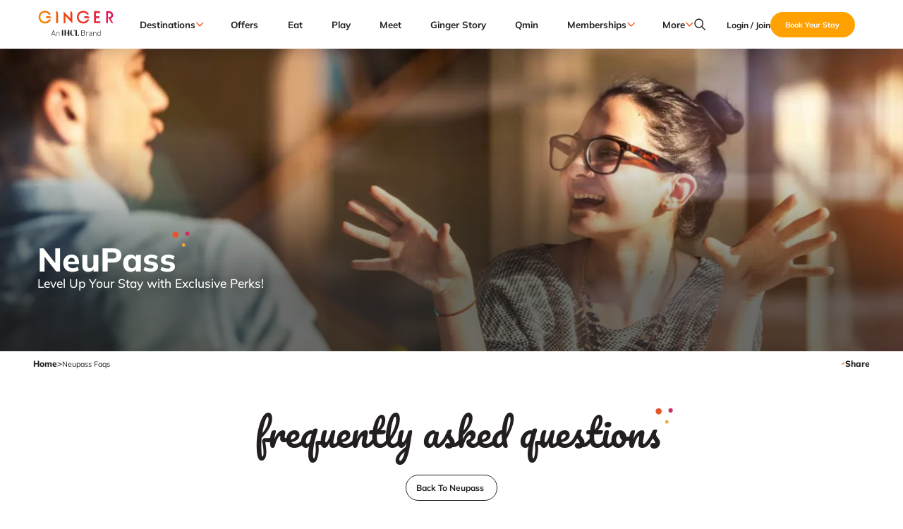

--- FILE ---
content_type: text/html; charset=utf-8
request_url: https://www.gingerhotels.com/neupass-faqs
body_size: 62501
content:
<!DOCTYPE html><html lang="en"><head><meta charSet="utf-8"/><meta name="viewport" content="width=device-width, initial-scale=1.0"/><title>Neupass- Frequently Asked Questions</title><meta name="description" content="Find answers to common questions about NeuPass, your gateway to exclusive benefits and privileges at Ginger Hotels. Explore our Neupass FAQ section to make the most of your membership."/><meta name="name" content="Neupass- Frequently Asked Questions"/><meta name="keywords" content="neupass, neupass membership, taj neupass, neupass benefits, neupass faq"/><meta name="description" content="Find answers to common questions about NeuPass, your gateway to exclusive benefits and privileges at Ginger Hotels. Explore our Neupass FAQ section to make the most of your membership."/><meta name="og:title" content="Neupass- Frequently Asked Questions"/><meta name="og:description" content="Find answers to common questions about NeuPass, your gateway to exclusive benefits and privileges at Ginger Hotels. Explore our Neupass FAQ section to make the most of your membership."/><meta name="og:type" content="website"/><meta name="twitter:card" content="summary_large_image"/><meta name="twitter:title" content="Neupass- Frequently Asked Questions"/><meta name="twitter:description" content="Find answers to common questions about NeuPass, your gateway to exclusive benefits and privileges at Ginger Hotels. Explore our Neupass FAQ section to make the most of your membership."/><script type="application/ld+json" async="">{"@context":"https://schema.org","@type":"WebPage","name":"Neupass- Frequently Asked Questions","description":"Find answers to common questions about NeuPass, your gateway to exclusive benefits and privileges at Ginger Hotels. Explore our Neupass FAQ section to make the most of your membership.","publisher":{"@type":"Organization","name":"Ginger Hotels (Roots Corporation Limited)","logo":{"@type":"ImageObject","contentUrl":"https://cdn.sanity.io/images/ocl5w36p/prod5/7bba7e538789e510d69f4cf107cf84dc096f65eb-165x57.svg"}}}</script><script type="application/ld+json" async="">{"@context":"https://schema.org","@type":"Organization","name":"Neupass- Frequently Asked Questions","logo":"https://cdn.sanity.io/images/ocl5w36p/prod5/7bba7e538789e510d69f4cf107cf84dc096f65eb-165x57.svg","description":"Find answers to common questions about NeuPass, your gateway to exclusive benefits and privileges at Ginger Hotels. Explore our Neupass FAQ section to make the most of your membership.","legalName":"Roots Corporation Limited","foundingDate":"2004-06-01","parentOrganization":{"@type":"Organization","name":"Indian Hotels Company Limited","url":"https://www.ihcltata.com/"},"address":{"@type":"PostalAddress","streetAddress":"Corporate Office: 9Th Floor Express Towers, Barrister Rajni Patel Marg, Nariman Point","addressLocality":"Mumbai","addressRegion":"Maharashtra","postalCode":"400021","addressCountry":"IN"},"contactPoint":{"@type":"ContactPoint","telephone":"+91-1860-266-3333","email":"feedback@gingerhotels.com","contactType":"Inquiry, Reservations or Business","areaServed":"IN","availableLanguage":"English"},"sameAs":["https://www.facebook.com/stayatginger","https://www.instagram.com/stayatginger","https://www.youtube.com/@GingerHotelsIndia","https://x.com/stayatginger"],"hasMemberProgram":{"@type":"MemberProgram","name":"neupass","description":"A loyalty program for Ginger Hotels offering exclusive benefits and rewards for members.","hasTiers":[{"@type":"MemberProgramTier","@id":"#plus-tier-platinum","name":"Platinum","eligibilityCriteria":"Eligible spends in a year - 80 room nights or INR 8 lakhs of spends","hasTierBenefit":["https://schema.org/TierBenefitLoyaltyPoints","https://schema.org/TierBenefitLoyaltyPrice"],"membershipPointsEarned":4,"memberRates":"25%","earlyCheckIn":"4 Hrs","lateCheckOut":"4 Hrs","priorityCheckIn":"Yes","savingsOnFoodAndBeverage":"25%","welcomeAmenity":"Yes"},{"@type":"MemberProgramTier","@id":"#plus-tier-gold","name":"Gold","eligibilityCriteria":"Eligible spends in a year - 40 room nights or INR 4 lakhs of spends","hasTierBenefit":["https://schema.org/TierBenefitLoyaltyPoints","https://schema.org/TierBenefitLoyaltyPrice"],"membershipPointsEarned":4,"memberRates":"15%","earlyCheckIn":"2 Hrs","lateCheckOut":"2 Hrs","priorityCheckIn":"Yes","savingsOnFoodAndBeverage":"15%","welcomeAmenity":"Yes"},{"@type":"MemberProgramTier","@id":"#plus-tier-silver","name":"Silver","eligibilityCriteria":"Eligible spends in a year - 10 room nights or INR 1 lakh of spends","hasTierBenefit":["https://schema.org/TierBenefitLoyaltyPoints"],"membershipPointsEarned":4,"memberRates":"10%","earlyCheckIn":"None","lateCheckOut":"2 Hrs","priorityCheckIn":"No","savingsOnFoodAndBeverage":"10%","welcomeAmenity":"No"},{"@type":"MemberProgramTier","@id":"#plus-tier-copper","name":"Copper","eligibilityCriteria":"Base Tier","hasTierBenefit":["https://schema.org/TierBenefitLoyaltyPoints"],"membershipPointsEarned":4,"memberRates":"10%","earlyCheckIn":"None","lateCheckOut":"None","priorityCheckIn":"No","savingsOnFoodAndBeverage":"10%","welcomeAmenity":"No"}]},"termsOfService":"https://www.gingerhotels.com/neupass-terms-and-conditions"}</script><meta name="next-head-count" content="15"/><meta name="tdl-sso-client_id" content="IHCL-WEB-APP"/><link rel="icon" href="/favIcon.png"/><link rel="preload" href="/fonts/pacifico-latin-regular.woff2" as="font" type="font/woff2" crossorigin="anonymous"/><link rel="preload" href="/fonts/Mulish-VariableFont_wght.ttf" as="font" type="font/ttf" crossorigin="anonymous"/><script id="google_tag_manager" data-nscript="beforeInteractive">
                (function(w,d,s,l,i){
                  w[l]=w[l]||[];
                  w[l].push({'gtm.start':
                  new Date().getTime(),event:'gtm.js'});
                  var f=d.getElementsByTagName(s)[0],
                  j=d.createElement(s),dl=l!='dataLayer'?'&l='+l:'';
                  j.async=true;j.src='https://www.googletagmanager.com/gtm.js?id='+i+dl;
                  f.parentNode.insertBefore(j,f);
                })(window,document,'script','dataLayer','GTM-W8MR36');
              </script><link rel="preload" href="/_next/static/css/4ef308182779312d.css" as="style"/><link rel="stylesheet" href="/_next/static/css/4ef308182779312d.css" data-n-g=""/><noscript data-n-css=""></noscript><script defer="" nomodule="" src="/_next/static/chunks/polyfills-78c92fac7aa8fdd8.js"></script><script defer="" src="/_next/static/chunks/1655.03b71242e5100f75.js"></script><script defer="" src="/_next/static/chunks/3229.9aa008956d87d31b.js"></script><script defer="" src="/_next/static/chunks/7939.61c4de7ac875c3c1.js"></script><script defer="" src="/_next/static/chunks/5186.dee63f53c8c2f6d0.js"></script><script defer="" src="/_next/static/chunks/7663.f0603f778e07d952.js"></script><script defer="" src="/_next/static/chunks/239.ff6ffe73f9cc906f.js"></script><script defer="" src="/_next/static/chunks/5605.1084618865fa31b8.js"></script><script defer="" src="/_next/static/chunks/1708.054008ce9be21702.js"></script><script defer="" src="/_next/static/chunks/9766.1359f29a73b0d0ee.js"></script><script defer="" src="/_next/static/chunks/8498.86a72d1af1f4acf8.js"></script><script defer="" src="/_next/static/chunks/1719.8669719e536a4d81.js"></script><script defer="" src="/_next/static/chunks/4408.2fc073d068b648ef.js"></script><script defer="" src="/_next/static/chunks/5587.403dd669e83814f3.js"></script><script defer="" src="/_next/static/chunks/94a7ad86.8efe3bc2d66bd23d.js"></script><script defer="" src="/_next/static/chunks/7680.3f2e6467da0d0973.js"></script><script defer="" src="/_next/static/chunks/1067.e8b369e8230b02e9.js"></script><script defer="" src="/_next/static/chunks/3072.74fd6fb79ea9dd8b.js"></script><script defer="" src="/_next/static/chunks/3246.98e1e79b9f9c26ab.js"></script><script defer="" src="/_next/static/chunks/2177.9ed9c469822e3476.js"></script><script defer="" src="/_next/static/chunks/4795.f72b3bf25d431c66.js"></script><script defer="" src="/_next/static/chunks/2603.c3af81038240a43d.js"></script><script defer="" src="/_next/static/chunks/7212.9eb53aa4fe950581.js"></script><script defer="" src="/_next/static/chunks/8161.6e1fd6d674914eba.js"></script><script defer="" src="/_next/static/chunks/9889.d10c007bab1be9a0.js"></script><script defer="" src="/_next/static/chunks/2010.18d54bc169ef4c4c.js"></script><script defer="" src="/_next/static/chunks/1253.c8aaddabaee916e5.js"></script><script defer="" src="/_next/static/chunks/6367.b0f81a4f06180002.js"></script><script src="/_next/static/chunks/webpack-85d918d7f3d624a2.js" defer=""></script><script src="/_next/static/chunks/framework-978a6051e6d0c57a.js" defer=""></script><script src="/_next/static/chunks/main-792a4c4c2f94c68d.js" defer=""></script><script src="/_next/static/chunks/pages/_app-3af75cdd78d1234c.js" defer=""></script><script src="/_next/static/chunks/8286-ac67be9f190f8c49.js" defer=""></script><script src="/_next/static/chunks/pages/%5B...pid%5D-3dc7396753192edd.js" defer=""></script><script src="/_next/static/LLV_g1Fx6CegIQX8k0uu9/_buildManifest.js" defer=""></script><script src="/_next/static/LLV_g1Fx6CegIQX8k0uu9/_ssgManifest.js" defer=""></script></head><body><noscript><iframe loading="lazy" src="https://www.googletagmanager.com/ns.html?id=GTM-W8MR36" height="0" width="0" style="display:none;visibility:hidden"></iframe></noscript><div id="__next"><style data-emotion="css 1rj2ntn">.css-1rj2ntn{width:100%;position:-webkit-sticky;position:sticky;height:5.42vw;padding:1.15vw 4.17vw;background:#FFFFFF;box-shadow:0px 4.044px 16.167px 0.811px rgba(11, 18, 33, 0.15);display:block;}</style><style data-emotion="css 1eos2df">.css-1eos2df{display:-webkit-box;display:-webkit-flex;display:-ms-flexbox;display:flex;-webkit-flex-direction:column;-ms-flex-direction:column;flex-direction:column;width:100%;box-sizing:border-box;-webkit-flex-shrink:0;-ms-flex-negative:0;flex-shrink:0;position:fixed;z-index:1100;top:0;left:auto;right:0;background-color:#231F20;color:#fff;font-family:Mulish;color:#231F20;width:100%;position:-webkit-sticky;position:sticky;height:5.42vw;padding:1.15vw 4.17vw;background:#FFFFFF;box-shadow:0px 4.044px 16.167px 0.811px rgba(11, 18, 33, 0.15);display:block;}@media print{.css-1eos2df{position:absolute;}}</style><style data-emotion="css izj9oh">.css-izj9oh{background-color:#fff;color:#231F20;-webkit-transition:box-shadow 300ms cubic-bezier(0.4, 0, 0.2, 1) 0ms;transition:box-shadow 300ms cubic-bezier(0.4, 0, 0.2, 1) 0ms;box-shadow:0px 2px 4px -1px rgba(0,0,0,0.2),0px 4px 5px 0px rgba(0,0,0,0.14),0px 1px 10px 0px rgba(0,0,0,0.12);font-family:Mulish;color:#231F20;display:-webkit-box;display:-webkit-flex;display:-ms-flexbox;display:flex;-webkit-flex-direction:column;-ms-flex-direction:column;flex-direction:column;width:100%;box-sizing:border-box;-webkit-flex-shrink:0;-ms-flex-negative:0;flex-shrink:0;position:fixed;z-index:1100;top:0;left:auto;right:0;background-color:#231F20;color:#fff;font-family:Mulish;color:#231F20;width:100%;position:-webkit-sticky;position:sticky;height:5.42vw;padding:1.15vw 4.17vw;background:#FFFFFF;box-shadow:0px 4.044px 16.167px 0.811px rgba(11, 18, 33, 0.15);display:block;}@media print{.css-izj9oh{position:absolute;}}</style><header class="MuiPaper-root MuiPaper-elevation MuiPaper-elevation4 MuiAppBar-root MuiAppBar-colorPrimary MuiAppBar-positionFixed mui-fixed css-izj9oh" aria-label="ginger-header" id="main__Header"><style data-emotion="css 1x2yb5j">.css-1x2yb5j{display:grid;gap:2.24vw;grid-template-columns:8.54vw 63.28vw 15.16vw;}</style><style data-emotion="css cjmddq">.css-cjmddq{display:grid;gap:2.24vw;grid-template-columns:8.54vw 63.28vw 15.16vw;}</style><div class="MuiBox-root css-cjmddq"><a href="/" target="_self"><style data-emotion="css xg440u">.css-xg440u{width:8.54vw;height:2.86vw;cursor:pointer;}</style><img loading="eager" alt="ginger-logo" src="https://cdn.sanity.io/images/ocl5w36p/prod5/7bba7e538789e510d69f4cf107cf84dc096f65eb-165x57.svg" class="css-xg440u"/></a><style data-emotion="css 1qmu0p2">.css-1qmu0p2{display:-webkit-box;display:-webkit-flex;display:-ms-flexbox;display:flex;-webkit-align-items:center;-webkit-box-align:center;-ms-flex-align:center;align-items:center;gap:1.04vw;}</style><style data-emotion="css 16nsine">.css-16nsine{display:-webkit-box;display:-webkit-flex;display:-ms-flexbox;display:flex;-webkit-align-items:center;-webkit-box-align:center;-ms-flex-align:center;align-items:center;gap:1.04vw;}</style><div class="MuiBox-root css-16nsine"><style data-emotion="css be3g7g">.css-be3g7g{width:100%;visibility:visible;-webkit-transform:scaleX(1);-moz-transform:scaleX(1);-ms-transform:scaleX(1);transform:scaleX(1);-webkit-transition:-webkit-transform 0.3s ease-in-out,width 0.3s ease-in-out;transition:transform 0.3s ease-in-out,width 0.3s ease-in-out;}</style><style data-emotion="css uau39t">.css-uau39t{width:100%;visibility:visible;-webkit-transform:scaleX(1);-moz-transform:scaleX(1);-ms-transform:scaleX(1);transform:scaleX(1);-webkit-transition:-webkit-transform 0.3s ease-in-out,width 0.3s ease-in-out;transition:transform 0.3s ease-in-out,width 0.3s ease-in-out;}</style><div class="MuiBox-root css-uau39t"><style data-emotion="css 32ehgm">.css-32ehgm{-webkit-flex-direction:row;-ms-flex-direction:row;flex-direction:row;-webkit-align-items:center;-webkit-box-align:center;-ms-flex-align:center;align-items:center;-webkit-box-pack:justify;-webkit-justify-content:space-between;justify-content:space-between;width:100%;width:100%;-webkit-column-gap:1.41vw;column-gap:1.41vw;}</style><style data-emotion="css 1ll0n6n">.css-1ll0n6n{display:-webkit-box;display:-webkit-flex;display:-ms-flexbox;display:flex;-webkit-flex-direction:column;-ms-flex-direction:column;flex-direction:column;-webkit-flex-direction:row;-ms-flex-direction:row;flex-direction:row;-webkit-align-items:center;-webkit-box-align:center;-ms-flex-align:center;align-items:center;-webkit-box-pack:justify;-webkit-justify-content:space-between;justify-content:space-between;width:100%;width:100%;-webkit-column-gap:1.41vw;column-gap:1.41vw;}</style><div class="MuiStack-root css-1ll0n6n"><style data-emotion="css 14s4iyf">.css-14s4iyf{display:-webkit-box;display:-webkit-flex;display:-ms-flexbox;display:flex;-webkit-align-items:center;-webkit-box-align:center;-ms-flex-align:center;align-items:center;position:relative;}</style><style data-emotion="css 4zlbsc">.css-4zlbsc{display:-webkit-box;display:-webkit-flex;display:-ms-flexbox;display:flex;-webkit-align-items:center;-webkit-box-align:center;-ms-flex-align:center;align-items:center;position:relative;}</style><div class="MuiBox-root css-4zlbsc"><style data-emotion="css 1ljcaa9">.css-1ljcaa9{-webkit-flex-direction:row;-ms-flex-direction:row;flex-direction:row;-webkit-align-items:center;-webkit-box-align:center;-ms-flex-align:center;align-items:center;-webkit-box-pack:justify;-webkit-justify-content:space-between;justify-content:space-between;width:100%;}</style><style data-emotion="css 7sajr6">.css-7sajr6{display:-webkit-box;display:-webkit-flex;display:-ms-flexbox;display:flex;-webkit-flex-direction:column;-ms-flex-direction:column;flex-direction:column;-webkit-column-gap:0.3125vw;column-gap:0.3125vw;-webkit-flex-direction:row;-ms-flex-direction:row;flex-direction:row;-webkit-align-items:center;-webkit-box-align:center;-ms-flex-align:center;align-items:center;-webkit-box-pack:justify;-webkit-justify-content:space-between;justify-content:space-between;width:100%;}</style><div class="MuiStack-root css-7sajr6"><style data-emotion="css 1u5qohp">.css-1u5qohp{cursor:pointer;line-height:125%;white-space:nowrap;font-weight:700;gap:1px;display:-webkit-box;display:-webkit-flex;display:-ms-flexbox;display:flex;-webkit-align-items:center;-webkit-box-align:center;-ms-flex-align:center;align-items:center;-webkit-box-pack:center;-ms-flex-pack:center;-webkit-justify-content:center;justify-content:center;}</style><style data-emotion="css 1leld53">.css-1leld53{margin:0;font-size:1.042vw;font-family:Mulish;color:#231F20;cursor:pointer;line-height:125%;white-space:nowrap;font-weight:700;gap:1px;display:-webkit-box;display:-webkit-flex;display:-ms-flexbox;display:flex;-webkit-align-items:center;-webkit-box-align:center;-ms-flex-align:center;align-items:center;-webkit-box-pack:center;-ms-flex-pack:center;-webkit-justify-content:center;justify-content:center;}@media(max-width:640px){.css-1leld53{font-size:3.125vw;}}</style><span class="MuiTypography-root MuiTypography-b-20 css-1leld53"><style data-emotion="css 19esn86">.css-19esn86{-webkit-flex-direction:row;-ms-flex-direction:row;flex-direction:row;-webkit-align-items:center;-webkit-box-align:center;-ms-flex-align:center;align-items:center;-webkit-box-pack:justify;-webkit-justify-content:space-between;justify-content:space-between;width:100%;gap:0.52vw;}.css-19esn86:hover .circle-icon{opacity:1;visibility:visible;}</style><style data-emotion="css v43mif">.css-v43mif{display:-webkit-box;display:-webkit-flex;display:-ms-flexbox;display:flex;-webkit-flex-direction:column;-ms-flex-direction:column;flex-direction:column;-webkit-flex-direction:row;-ms-flex-direction:row;flex-direction:row;-webkit-align-items:center;-webkit-box-align:center;-ms-flex-align:center;align-items:center;-webkit-box-pack:justify;-webkit-justify-content:space-between;justify-content:space-between;width:100%;gap:0.52vw;}.css-v43mif:hover .circle-icon{opacity:1;visibility:visible;}</style><div class="MuiStack-root css-v43mif"><style data-emotion="css 7q28xn">.css-7q28xn{width:0.52vw;height:0.52vw;color:#FFA100;opacity:0;visibility:hidden;-webkit-transition:opacity 0.3s ease,visibility 0.3s ease;transition:opacity 0.3s ease,visibility 0.3s ease;}@media (max-width: 640px){.css-7q28xn{width:1.56vw;height:1.56vw;}}</style><style data-emotion="css 1ca41hq">.css-1ca41hq{width:0.52vw;height:0.52vw;color:#FFA100;opacity:0;visibility:hidden;-webkit-transition:opacity 0.3s ease,visibility 0.3s ease;transition:opacity 0.3s ease,visibility 0.3s ease;}@media (max-width: 640px){.css-1ca41hq{width:1.56vw;height:1.56vw;}}</style><img class="circle-icon MuiBox-root css-1ca41hq" src="/icons/orangeCircle.svg" alt="orange-circle-icon"/><style data-emotion="css o56j0z">.css-o56j0z{margin:0;font-size:1.042vw;font-family:Mulish;color:#231F20;}@media(max-width:640px){.css-o56j0z{font-size:3.125vw;}}</style><span class="MuiTypography-root MuiTypography-b-20 css-o56j0z">Destinations</span></div></span><style data-emotion="css k87gxg">.css-k87gxg{transition-duration:0.3s;transition-property:transform;cursor:pointer;width:1.04vw;-webkit-transform:rotate(0deg);-moz-transform:rotate(0deg);-ms-transform:rotate(0deg);transform:rotate(0deg);}@media (max-width:640px){.css-k87gxg{width:2.44vw;}}</style><style data-emotion="css 10vfqjt">.css-10vfqjt{transition-duration:0.3s;transition-property:transform;cursor:pointer;width:1.04vw;-webkit-transform:rotate(0deg);-moz-transform:rotate(0deg);-ms-transform:rotate(0deg);transform:rotate(0deg);}@media (max-width:640px){.css-10vfqjt{width:2.44vw;}}</style><img class="MuiBox-root css-10vfqjt" src="/icons/orangeDownArrowIcon.svg" alt="orange-arrow-icon"/></div></div><div class="MuiBox-root css-4zlbsc"><div class="MuiStack-root css-7sajr6"><span class="MuiTypography-root MuiTypography-b-20 css-1leld53"><div class="MuiStack-root css-v43mif"><img class="circle-icon MuiBox-root css-1ca41hq" src="/icons/orangeCircle.svg" alt="orange-circle-icon"/><style data-emotion="css amh9iu">.css-amh9iu{padding:0vw;width:-webkit-fit-content;width:-moz-fit-content;width:fit-content;font-weight:700;-webkit-text-decoration:unset!important;text-decoration:unset!important;height:initial!important;font-size:1.04vw;}@media (max-width: 640px){.css-amh9iu{font-size:3.13vw;padding:0vw;}}</style><style data-emotion="css 12wa1f8">.css-12wa1f8{font-weight:700;font-size:0.93vw;line-height:1.30vw;font-family:Mulish;text-transform:uppercase;min-width:64px;padding:6px 16px;border-radius:4px;-webkit-transition:background-color 250ms cubic-bezier(0.4, 0, 0.2, 1) 0ms,box-shadow 250ms cubic-bezier(0.4, 0, 0.2, 1) 0ms,border-color 250ms cubic-bezier(0.4, 0, 0.2, 1) 0ms,color 250ms cubic-bezier(0.4, 0, 0.2, 1) 0ms;transition:background-color 250ms cubic-bezier(0.4, 0, 0.2, 1) 0ms,box-shadow 250ms cubic-bezier(0.4, 0, 0.2, 1) 0ms,border-color 250ms cubic-bezier(0.4, 0, 0.2, 1) 0ms,color 250ms cubic-bezier(0.4, 0, 0.2, 1) 0ms;width:auto;font-weight:700;min-width:auto;box-shadow:unset;height:2.8646vw;font-size:0.9375vw;text-transform:none;border-radius:1.4792vw;padding:0.5625vw 1.1302vw;font-family:Mulish;color:#231F20;color:#231F20;-webkit-text-decoration:underline;text-decoration:underline;background-color:transparent;padding:0vw;width:-webkit-fit-content;width:-moz-fit-content;width:fit-content;font-weight:700;-webkit-text-decoration:unset!important;text-decoration:unset!important;height:initial!important;font-size:1.04vw;}.css-12wa1f8:hover{-webkit-text-decoration:none;text-decoration:none;background-color:rgba(35, 31, 32, 0.04);}@media (hover: none){.css-12wa1f8:hover{background-color:transparent;}}.css-12wa1f8.Mui-disabled{color:rgba(0, 0, 0, 0.26);}@media (max-width: 640px){.css-12wa1f8{height:8.5938vw;line-height:140%;font-size:2.8125vw;border-radius:4.4375vw;padding:1.6875vw 3.3906vw;}}.css-12wa1f8 .MuiTouchRipple-root{display:none;}.css-12wa1f8:hover{-webkit-text-decoration:underline;text-decoration:underline;background-color:transparent;}@media (max-width: 640px){.css-12wa1f8{font-size:3.13vw;padding:0vw;}}</style><style data-emotion="css ias0se">.css-ias0se{display:-webkit-inline-box;display:-webkit-inline-flex;display:-ms-inline-flexbox;display:inline-flex;-webkit-align-items:center;-webkit-box-align:center;-ms-flex-align:center;align-items:center;-webkit-box-pack:center;-ms-flex-pack:center;-webkit-justify-content:center;justify-content:center;position:relative;box-sizing:border-box;-webkit-tap-highlight-color:transparent;background-color:transparent;outline:0;border:0;margin:0;border-radius:0;padding:0;cursor:pointer;-webkit-user-select:none;-moz-user-select:none;-ms-user-select:none;user-select:none;vertical-align:middle;-moz-appearance:none;-webkit-appearance:none;-webkit-text-decoration:none;text-decoration:none;color:inherit;font-weight:700;font-size:0.93vw;line-height:1.30vw;font-family:Mulish;text-transform:uppercase;min-width:64px;padding:6px 16px;border-radius:4px;-webkit-transition:background-color 250ms cubic-bezier(0.4, 0, 0.2, 1) 0ms,box-shadow 250ms cubic-bezier(0.4, 0, 0.2, 1) 0ms,border-color 250ms cubic-bezier(0.4, 0, 0.2, 1) 0ms,color 250ms cubic-bezier(0.4, 0, 0.2, 1) 0ms;transition:background-color 250ms cubic-bezier(0.4, 0, 0.2, 1) 0ms,box-shadow 250ms cubic-bezier(0.4, 0, 0.2, 1) 0ms,border-color 250ms cubic-bezier(0.4, 0, 0.2, 1) 0ms,color 250ms cubic-bezier(0.4, 0, 0.2, 1) 0ms;width:auto;font-weight:700;min-width:auto;box-shadow:unset;height:2.8646vw;font-size:0.9375vw;text-transform:none;border-radius:1.4792vw;padding:0.5625vw 1.1302vw;font-family:Mulish;color:#231F20;color:#231F20;-webkit-text-decoration:underline;text-decoration:underline;background-color:transparent;padding:0vw;width:-webkit-fit-content;width:-moz-fit-content;width:fit-content;font-weight:700;-webkit-text-decoration:unset!important;text-decoration:unset!important;height:initial!important;font-size:1.04vw;}.css-ias0se::-moz-focus-inner{border-style:none;}.css-ias0se.Mui-disabled{pointer-events:none;cursor:default;}@media print{.css-ias0se{-webkit-print-color-adjust:exact;color-adjust:exact;}}.css-ias0se:hover{-webkit-text-decoration:none;text-decoration:none;background-color:rgba(35, 31, 32, 0.04);}@media (hover: none){.css-ias0se:hover{background-color:transparent;}}.css-ias0se.Mui-disabled{color:rgba(0, 0, 0, 0.26);}@media (max-width: 640px){.css-ias0se{height:8.5938vw;line-height:140%;font-size:2.8125vw;border-radius:4.4375vw;padding:1.6875vw 3.3906vw;}}.css-ias0se .MuiTouchRipple-root{display:none;}.css-ias0se:hover{-webkit-text-decoration:underline;text-decoration:underline;background-color:transparent;}@media (max-width: 640px){.css-ias0se{font-size:3.13vw;padding:0vw;}}</style><button class="MuiButtonBase-root MuiButton-root MuiButton-black-link MuiButton-black-linkPrimary MuiButton-sizeMedium MuiButton-black-linkSizeMedium MuiButton-colorPrimary MuiButton-root MuiButton-black-link MuiButton-black-linkPrimary MuiButton-sizeMedium MuiButton-black-linkSizeMedium MuiButton-colorPrimary css-ias0se" tabindex="0" type="button" _key="c26a05597066" title="Offers"><a href="/offers">Offers</a><style data-emotion="css pt151d">.css-pt151d{display:inherit;margin-right:-4px;margin-left:8px;}.css-pt151d>*:nth-of-type(1){font-size:20px;}</style><span class="MuiButton-icon MuiButton-endIcon MuiButton-iconSizeMedium css-pt151d"></span></button></div></span></div></div><div class="MuiBox-root css-4zlbsc"><div class="MuiStack-root css-7sajr6"><span class="MuiTypography-root MuiTypography-b-20 css-1leld53"><div class="MuiStack-root css-v43mif"><img class="circle-icon MuiBox-root css-1ca41hq" src="/icons/orangeCircle.svg" alt="orange-circle-icon"/><button class="MuiButtonBase-root MuiButton-root MuiButton-black-link MuiButton-black-linkPrimary MuiButton-sizeMedium MuiButton-black-linkSizeMedium MuiButton-colorPrimary MuiButton-root MuiButton-black-link MuiButton-black-linkPrimary MuiButton-sizeMedium MuiButton-black-linkSizeMedium MuiButton-colorPrimary css-ias0se" tabindex="0" type="button" _key="89dfa3fa428d" title="Eat"><a href="/eat">Eat</a><span class="MuiButton-icon MuiButton-endIcon MuiButton-iconSizeMedium css-pt151d"></span></button></div></span></div></div><div class="MuiBox-root css-4zlbsc"><div class="MuiStack-root css-7sajr6"><span class="MuiTypography-root MuiTypography-b-20 css-1leld53"><div class="MuiStack-root css-v43mif"><img class="circle-icon MuiBox-root css-1ca41hq" src="/icons/orangeCircle.svg" alt="orange-circle-icon"/><button class="MuiButtonBase-root MuiButton-root MuiButton-black-link MuiButton-black-linkPrimary MuiButton-sizeMedium MuiButton-black-linkSizeMedium MuiButton-colorPrimary MuiButton-root MuiButton-black-link MuiButton-black-linkPrimary MuiButton-sizeMedium MuiButton-black-linkSizeMedium MuiButton-colorPrimary css-ias0se" tabindex="0" type="button" _key="63c8cf16c634" title="Play"><a href="/play">Play</a><span class="MuiButton-icon MuiButton-endIcon MuiButton-iconSizeMedium css-pt151d"></span></button></div></span></div></div><div class="MuiBox-root css-4zlbsc"><div class="MuiStack-root css-7sajr6"><span class="MuiTypography-root MuiTypography-b-20 css-1leld53"><div class="MuiStack-root css-v43mif"><img class="circle-icon MuiBox-root css-1ca41hq" src="/icons/orangeCircle.svg" alt="orange-circle-icon"/><button class="MuiButtonBase-root MuiButton-root MuiButton-black-link MuiButton-black-linkPrimary MuiButton-sizeMedium MuiButton-black-linkSizeMedium MuiButton-colorPrimary MuiButton-root MuiButton-black-link MuiButton-black-linkPrimary MuiButton-sizeMedium MuiButton-black-linkSizeMedium MuiButton-colorPrimary css-ias0se" tabindex="0" type="button" _key="8847ee09216c" title="Meet"><a href="/meet">Meet</a><span class="MuiButton-icon MuiButton-endIcon MuiButton-iconSizeMedium css-pt151d"></span></button></div></span></div></div><div class="MuiBox-root css-4zlbsc"><div class="MuiStack-root css-7sajr6"><span class="MuiTypography-root MuiTypography-b-20 css-1leld53"><div class="MuiStack-root css-v43mif"><img class="circle-icon MuiBox-root css-1ca41hq" src="/icons/orangeCircle.svg" alt="orange-circle-icon"/><button class="MuiButtonBase-root MuiButton-root MuiButton-black-link MuiButton-black-linkPrimary MuiButton-sizeMedium MuiButton-black-linkSizeMedium MuiButton-colorPrimary MuiButton-root MuiButton-black-link MuiButton-black-linkPrimary MuiButton-sizeMedium MuiButton-black-linkSizeMedium MuiButton-colorPrimary css-ias0se" tabindex="0" type="button" _key="c5831d08bfca" title="Ginger Story"><a href="/about-ginger">Ginger Story</a><span class="MuiButton-icon MuiButton-endIcon MuiButton-iconSizeMedium css-pt151d"></span></button></div></span></div></div><div class="MuiBox-root css-4zlbsc"><div class="MuiStack-root css-7sajr6"><span class="MuiTypography-root MuiTypography-b-20 css-1leld53"><div class="MuiStack-root css-v43mif"><img class="circle-icon MuiBox-root css-1ca41hq" src="/icons/orangeCircle.svg" alt="orange-circle-icon"/><button class="MuiButtonBase-root MuiButton-root MuiButton-black-link MuiButton-black-linkPrimary MuiButton-sizeMedium MuiButton-black-linkSizeMedium MuiButton-colorPrimary MuiButton-root MuiButton-black-link MuiButton-black-linkPrimary MuiButton-sizeMedium MuiButton-black-linkSizeMedium MuiButton-colorPrimary css-ias0se" tabindex="0" type="button" _key="cc331c43366e" title="Qmin"><a href="/qmin">Qmin</a><span class="MuiButton-icon MuiButton-endIcon MuiButton-iconSizeMedium css-pt151d"></span></button></div></span></div></div><div class="MuiBox-root css-4zlbsc"><div class="MuiStack-root css-7sajr6"><span class="MuiTypography-root MuiTypography-b-20 css-1leld53"><div class="MuiStack-root css-v43mif"><img class="circle-icon MuiBox-root css-1ca41hq" src="/icons/orangeCircle.svg" alt="orange-circle-icon"/><span class="MuiTypography-root MuiTypography-b-20 css-o56j0z">Memberships</span></div></span><img class="MuiBox-root css-10vfqjt" src="/icons/orangeDownArrowIcon.svg" alt="orange-arrow-icon"/></div></div><div class="MuiBox-root css-4zlbsc"><div class="MuiStack-root css-7sajr6"><span class="MuiTypography-root MuiTypography-b-20 css-1leld53"><div class="MuiStack-root css-v43mif"><img class="circle-icon MuiBox-root css-1ca41hq" src="/icons/orangeCircle.svg" alt="orange-circle-icon"/><span class="MuiTypography-root MuiTypography-b-20 css-o56j0z">More</span></div></span><img class="MuiBox-root css-10vfqjt" src="/icons/orangeDownArrowIcon.svg" alt="orange-arrow-icon"/></div></div></div></div><style data-emotion="css 1392xra">.css-1392xra{width:100%;visibility:visible;-webkit-transform:scaleX(1);-moz-transform:scaleX(1);-ms-transform:scaleX(1);transform:scaleX(1);-webkit-transition:-webkit-transform 0.3s ease-in-out,width 0.3s ease-in-out;transition:transform 0.3s ease-in-out,width 0.3s ease-in-out;width:0px;visibility:hidden;-webkit-transform:scaleX(0);-moz-transform:scaleX(0);-ms-transform:scaleX(0);transform:scaleX(0);}</style><style data-emotion="css 1a7q7nk">.css-1a7q7nk{width:100%;visibility:visible;-webkit-transform:scaleX(1);-moz-transform:scaleX(1);-ms-transform:scaleX(1);transform:scaleX(1);-webkit-transition:-webkit-transform 0.3s ease-in-out,width 0.3s ease-in-out;transition:transform 0.3s ease-in-out,width 0.3s ease-in-out;width:0px;visibility:hidden;-webkit-transform:scaleX(0);-moz-transform:scaleX(0);-ms-transform:scaleX(0);transform:scaleX(0);}</style><div class="MuiBox-root css-1a7q7nk"><style data-emotion="css tzaj30">.css-tzaj30{width:100%;position:relative;height:-webkit-fit-content;height:-moz-fit-content;height:fit-content;border-bottom:1px solid black;}</style><style data-emotion="css 1henrwb">.css-1henrwb{width:100%;position:relative;height:-webkit-fit-content;height:-moz-fit-content;height:fit-content;border-bottom:1px solid black;}</style><div class="MuiBox-root css-1henrwb"><style data-emotion="css 8ej9w8">.css-8ej9w8{-webkit-flex:1;-ms-flex:1;flex:1;width:100%;font-size:0.94vw;}.css-8ej9w8 .Mui-disabled{-webkit-text-fill-color:#808080!important;}.css-8ej9w8 input{color:#231F20;}@media (max-width:640px){.css-8ej9w8{font-size:2.5vw;}}</style><style data-emotion="css 1u6idsr">.css-1u6idsr{-webkit-flex:1;-ms-flex:1;flex:1;width:100%;font-size:0.94vw;}.css-1u6idsr .MuiOutlinedInput-notchedOutline{border-width:1px!important;}.css-1u6idsr .MuiFormHelperText-root{font-weight:400;font-size:0.938vw;}@media(max-width:640px){.css-1u6idsr .MuiFormHelperText-root{font-size:2.688vw;}}.css-1u6idsr .MuiInputBase-root:has(.MuiSvgIcon-root){padding-right:0.809vw;}@media( max-width: 640px ){.css-1u6idsr .MuiInputBase-root:has(.MuiSvgIcon-root){padding-right:2.427vw;}}.css-1u6idsr .MuiInputBase-root .MuiSvgIcon-root{font-size:1.25vw;}@media(max-width: 640px ){.css-1u6idsr .MuiInputBase-root .MuiSvgIcon-root{font-size:3.75vw;}}.css-1u6idsr .MuiInputBase-input::-webkit-input-placeholder{color:#231F20;font-size:1.25vw;}.css-1u6idsr .MuiInputBase-input::-moz-placeholder{color:#231F20;font-size:1.25vw;}.css-1u6idsr .MuiInputBase-input:-ms-input-placeholder{color:#231F20;font-size:1.25vw;}.css-1u6idsr .MuiInputAdornment-root::-webkit-input-placeholder{color:#231F20;font-size:1.25vw;}.css-1u6idsr .MuiInputAdornment-root::-moz-placeholder{color:#231F20;font-size:1.25vw;}.css-1u6idsr .MuiInputAdornment-root:-ms-input-placeholder{color:#231F20;font-size:1.25vw;}.css-1u6idsr .MuiInputBase-input,.css-1u6idsr .MuiInputAdornment-root,.css-1u6idsr .MuiInputBase-input::placeholder,.css-1u6idsr .MuiInputAdornment-root::placeholder{color:#231F20;font-size:1.25vw;}@media( max-width: 640px ){.css-1u6idsr .MuiInputBase-input::-webkit-input-placeholder{font-size:3.75vw;}.css-1u6idsr .MuiInputBase-input::-moz-placeholder{font-size:3.75vw;}.css-1u6idsr .MuiInputBase-input:-ms-input-placeholder{font-size:3.75vw;}.css-1u6idsr .MuiInputAdornment-root::-webkit-input-placeholder{font-size:3.75vw;}.css-1u6idsr .MuiInputAdornment-root::-moz-placeholder{font-size:3.75vw;}.css-1u6idsr .MuiInputAdornment-root:-ms-input-placeholder{font-size:3.75vw;}.css-1u6idsr .MuiInputBase-input,.css-1u6idsr .MuiInputAdornment-root,.css-1u6idsr .MuiInputBase-input::placeholder,.css-1u6idsr .MuiInputAdornment-root::placeholder{font-size:3.75vw;}}.css-1u6idsr .MuiInputBase-input::-webkit-input-placeholder{opacity:0.8;}.css-1u6idsr .MuiInputBase-input::-moz-placeholder{opacity:0.8;}.css-1u6idsr .MuiInputBase-input:-ms-input-placeholder{opacity:0.8;}.css-1u6idsr .MuiInputAdornment-root::-webkit-input-placeholder{opacity:0.8;}.css-1u6idsr .MuiInputAdornment-root::-moz-placeholder{opacity:0.8;}.css-1u6idsr .MuiInputAdornment-root:-ms-input-placeholder{opacity:0.8;}.css-1u6idsr .MuiInputBase-input::placeholder,.css-1u6idsr .MuiInputAdornment-root::placeholder{opacity:0.8;}.css-1u6idsr .Mui-disabled{-webkit-text-fill-color:#808080!important;}.css-1u6idsr input{color:#231F20;}@media (max-width:640px){.css-1u6idsr{font-size:2.5vw;}}</style><style data-emotion="css 9yzjp2">.css-9yzjp2{display:-webkit-inline-box;display:-webkit-inline-flex;display:-ms-inline-flexbox;display:inline-flex;-webkit-flex-direction:column;-ms-flex-direction:column;flex-direction:column;position:relative;min-width:0;padding:0;margin:0;border:0;vertical-align:top;-webkit-flex:1;-ms-flex:1;flex:1;width:100%;font-size:0.94vw;}.css-9yzjp2 .MuiOutlinedInput-notchedOutline{border-width:1px!important;}.css-9yzjp2 .MuiFormHelperText-root{font-weight:400;font-size:0.938vw;}@media(max-width:640px){.css-9yzjp2 .MuiFormHelperText-root{font-size:2.688vw;}}.css-9yzjp2 .MuiInputBase-root:has(.MuiSvgIcon-root){padding-right:0.809vw;}@media( max-width: 640px ){.css-9yzjp2 .MuiInputBase-root:has(.MuiSvgIcon-root){padding-right:2.427vw;}}.css-9yzjp2 .MuiInputBase-root .MuiSvgIcon-root{font-size:1.25vw;}@media(max-width: 640px ){.css-9yzjp2 .MuiInputBase-root .MuiSvgIcon-root{font-size:3.75vw;}}.css-9yzjp2 .MuiInputBase-input::-webkit-input-placeholder{color:#231F20;font-size:1.25vw;}.css-9yzjp2 .MuiInputBase-input::-moz-placeholder{color:#231F20;font-size:1.25vw;}.css-9yzjp2 .MuiInputBase-input:-ms-input-placeholder{color:#231F20;font-size:1.25vw;}.css-9yzjp2 .MuiInputAdornment-root::-webkit-input-placeholder{color:#231F20;font-size:1.25vw;}.css-9yzjp2 .MuiInputAdornment-root::-moz-placeholder{color:#231F20;font-size:1.25vw;}.css-9yzjp2 .MuiInputAdornment-root:-ms-input-placeholder{color:#231F20;font-size:1.25vw;}.css-9yzjp2 .MuiInputBase-input,.css-9yzjp2 .MuiInputAdornment-root,.css-9yzjp2 .MuiInputBase-input::placeholder,.css-9yzjp2 .MuiInputAdornment-root::placeholder{color:#231F20;font-size:1.25vw;}@media( max-width: 640px ){.css-9yzjp2 .MuiInputBase-input::-webkit-input-placeholder{font-size:3.75vw;}.css-9yzjp2 .MuiInputBase-input::-moz-placeholder{font-size:3.75vw;}.css-9yzjp2 .MuiInputBase-input:-ms-input-placeholder{font-size:3.75vw;}.css-9yzjp2 .MuiInputAdornment-root::-webkit-input-placeholder{font-size:3.75vw;}.css-9yzjp2 .MuiInputAdornment-root::-moz-placeholder{font-size:3.75vw;}.css-9yzjp2 .MuiInputAdornment-root:-ms-input-placeholder{font-size:3.75vw;}.css-9yzjp2 .MuiInputBase-input,.css-9yzjp2 .MuiInputAdornment-root,.css-9yzjp2 .MuiInputBase-input::placeholder,.css-9yzjp2 .MuiInputAdornment-root::placeholder{font-size:3.75vw;}}.css-9yzjp2 .MuiInputBase-input::-webkit-input-placeholder{opacity:0.8;}.css-9yzjp2 .MuiInputBase-input::-moz-placeholder{opacity:0.8;}.css-9yzjp2 .MuiInputBase-input:-ms-input-placeholder{opacity:0.8;}.css-9yzjp2 .MuiInputAdornment-root::-webkit-input-placeholder{opacity:0.8;}.css-9yzjp2 .MuiInputAdornment-root::-moz-placeholder{opacity:0.8;}.css-9yzjp2 .MuiInputAdornment-root:-ms-input-placeholder{opacity:0.8;}.css-9yzjp2 .MuiInputBase-input::placeholder,.css-9yzjp2 .MuiInputAdornment-root::placeholder{opacity:0.8;}.css-9yzjp2 .Mui-disabled{-webkit-text-fill-color:#808080!important;}.css-9yzjp2 input{color:#231F20;}@media (max-width:640px){.css-9yzjp2{font-size:2.5vw;}}</style><div class="MuiFormControl-root MuiTextField-root css-9yzjp2"><style data-emotion="css-global 1prfaxn">@-webkit-keyframes mui-auto-fill{from{display:block;}}@keyframes mui-auto-fill{from{display:block;}}@-webkit-keyframes mui-auto-fill-cancel{from{display:block;}}@keyframes mui-auto-fill-cancel{from{display:block;}}</style><style data-emotion="css 1fky1a7">.css-1fky1a7{font-family:Mulish;font-weight:400;font-size:1rem;line-height:1.4375em;color:#231F20;box-sizing:border-box;position:relative;cursor:text;display:-webkit-inline-box;display:-webkit-inline-flex;display:-ms-inline-flexbox;display:inline-flex;-webkit-align-items:center;-webkit-box-align:center;-ms-flex-align:center;align-items:center;position:relative;}.css-1fky1a7.Mui-disabled{color:rgba(0, 0, 0, 0.38);cursor:default;}label+.css-1fky1a7{margin-top:16px;}</style><div class="MuiInputBase-root MuiInput-root MuiInputBase-colorPrimary MuiInputBase-formControl MuiInputBase-adornedStart MuiInputBase-adornedEnd css-1fky1a7"><style data-emotion="css 1a6giau">.css-1a6giau{display:-webkit-box;display:-webkit-flex;display:-ms-flexbox;display:flex;height:0.01em;max-height:2em;-webkit-align-items:center;-webkit-box-align:center;-ms-flex-align:center;align-items:center;white-space:nowrap;color:rgba(0, 0, 0, 0.54);margin-right:8px;}</style><div class="MuiInputAdornment-root MuiInputAdornment-positionStart MuiInputAdornment-standard MuiInputAdornment-sizeMedium css-1a6giau"><span class="notranslate">​</span><style data-emotion="css 1q9a8v9">.css-1q9a8v9{cursor:pointer;width:1.35vw;height:1.35vw;}</style><img alt="ginger-search-icon" src="https://cdn.sanity.io/images/ocl5w36p/prod5/b0f711078dc95a585d57fc2438e27a73c83b0df6-25x26.svg" class="css-1q9a8v9"/></div><style data-emotion="css mnn31">.css-mnn31{font:inherit;letter-spacing:inherit;color:currentColor;padding:4px 0 5px;border:0;box-sizing:content-box;background:none;height:1.4375em;margin:0;-webkit-tap-highlight-color:transparent;display:block;min-width:0;width:100%;-webkit-animation-name:mui-auto-fill-cancel;animation-name:mui-auto-fill-cancel;-webkit-animation-duration:10ms;animation-duration:10ms;}.css-mnn31::-webkit-input-placeholder{color:currentColor;opacity:0.42;-webkit-transition:opacity 200ms cubic-bezier(0.4, 0, 0.2, 1) 0ms;transition:opacity 200ms cubic-bezier(0.4, 0, 0.2, 1) 0ms;}.css-mnn31::-moz-placeholder{color:currentColor;opacity:0.42;-webkit-transition:opacity 200ms cubic-bezier(0.4, 0, 0.2, 1) 0ms;transition:opacity 200ms cubic-bezier(0.4, 0, 0.2, 1) 0ms;}.css-mnn31:-ms-input-placeholder{color:currentColor;opacity:0.42;-webkit-transition:opacity 200ms cubic-bezier(0.4, 0, 0.2, 1) 0ms;transition:opacity 200ms cubic-bezier(0.4, 0, 0.2, 1) 0ms;}.css-mnn31::-ms-input-placeholder{color:currentColor;opacity:0.42;-webkit-transition:opacity 200ms cubic-bezier(0.4, 0, 0.2, 1) 0ms;transition:opacity 200ms cubic-bezier(0.4, 0, 0.2, 1) 0ms;}.css-mnn31:focus{outline:0;}.css-mnn31:invalid{box-shadow:none;}.css-mnn31::-webkit-search-decoration{-webkit-appearance:none;}label[data-shrink=false]+.MuiInputBase-formControl .css-mnn31::-webkit-input-placeholder{opacity:0!important;}label[data-shrink=false]+.MuiInputBase-formControl .css-mnn31::-moz-placeholder{opacity:0!important;}label[data-shrink=false]+.MuiInputBase-formControl .css-mnn31:-ms-input-placeholder{opacity:0!important;}label[data-shrink=false]+.MuiInputBase-formControl .css-mnn31::-ms-input-placeholder{opacity:0!important;}label[data-shrink=false]+.MuiInputBase-formControl .css-mnn31:focus::-webkit-input-placeholder{opacity:0.42;}label[data-shrink=false]+.MuiInputBase-formControl .css-mnn31:focus::-moz-placeholder{opacity:0.42;}label[data-shrink=false]+.MuiInputBase-formControl .css-mnn31:focus:-ms-input-placeholder{opacity:0.42;}label[data-shrink=false]+.MuiInputBase-formControl .css-mnn31:focus::-ms-input-placeholder{opacity:0.42;}.css-mnn31.Mui-disabled{opacity:1;-webkit-text-fill-color:rgba(0, 0, 0, 0.38);}.css-mnn31:-webkit-autofill{-webkit-animation-duration:5000s;animation-duration:5000s;-webkit-animation-name:mui-auto-fill;animation-name:mui-auto-fill;}</style><input aria-invalid="false" autofocus="" id=":R16lalaktl6:" placeholder="Enter hotel name or location" type="text" style="width:100%;padding-left:1.042vw;font-size:1.146vw" class="MuiInputBase-input MuiInput-input MuiInputBase-inputAdornedStart MuiInputBase-inputAdornedEnd css-mnn31" value=""/><style data-emotion="css 1nvf7g0">.css-1nvf7g0{display:-webkit-box;display:-webkit-flex;display:-ms-flexbox;display:flex;height:0.01em;max-height:2em;-webkit-align-items:center;-webkit-box-align:center;-ms-flex-align:center;align-items:center;white-space:nowrap;color:rgba(0, 0, 0, 0.54);margin-left:8px;}</style><div class="MuiInputAdornment-root MuiInputAdornment-positionEnd MuiInputAdornment-standard MuiInputAdornment-sizeMedium css-1nvf7g0"><style data-emotion="css jterdd">.css-jterdd{display:-webkit-box;display:-webkit-flex;display:-ms-flexbox;display:flex;-webkit-flex-direction:column;-ms-flex-direction:column;flex-direction:column;-webkit-column-gap:1.563vw;column-gap:1.563vw;-webkit-flex-direction:row;-ms-flex-direction:row;flex-direction:row;-webkit-align-items:center;-webkit-box-align:center;-ms-flex-align:center;align-items:center;-webkit-box-pack:justify;-webkit-justify-content:space-between;justify-content:space-between;width:100%;}</style><div class="MuiStack-root css-jterdd"><style data-emotion="css wb1siq">.css-wb1siq{cursor:pointer;width:1.563vw;}</style><style data-emotion="css 1ko5yud">.css-1ko5yud{cursor:pointer;width:1.563vw;}</style><img class="MuiBox-root css-1ko5yud" alt="undefined-img" loading="lazy" src="https://cdn.sanity.io/images/ocl5w36p/prod5/bd3bea7b745de4f58a915bab0855dfb6ab8f2a10-30x30.svg"/><img class="MuiBox-root css-1ko5yud" alt="undefined-img" loading="lazy" src="https://cdn.sanity.io/images/ocl5w36p/prod5/09b6b42e51d9ebda9f0c46cdea919908b8f951b4-31x31.svg"/></div></div></div></div><style data-emotion="css 1p8ts9z">.css-1p8ts9z{top:3.85vw;position:absolute;width:100%;border-radius:12px;}</style><style data-emotion="css h7x7cd">.css-h7x7cd{top:3.85vw;position:absolute;width:100%;border-radius:12px;}</style><div class="MuiBox-root css-h7x7cd"><style data-emotion="css a0y2e3">.css-a0y2e3{height:0;overflow:hidden;-webkit-transition:height 300ms cubic-bezier(0.4, 0, 0.2, 1) 0ms;transition:height 300ms cubic-bezier(0.4, 0, 0.2, 1) 0ms;visibility:hidden;}</style><div class="MuiCollapse-root MuiCollapse-vertical MuiCollapse-hidden css-a0y2e3" style="min-height:0px"><style data-emotion="css hboir5">.css-hboir5{display:-webkit-box;display:-webkit-flex;display:-ms-flexbox;display:flex;width:100%;}</style><div class="MuiCollapse-wrapper MuiCollapse-vertical css-hboir5"><style data-emotion="css 8atqhb">.css-8atqhb{width:100%;}</style><div class="MuiCollapse-wrapperInner MuiCollapse-vertical css-8atqhb"><style data-emotion="css 1uh0qc1">.css-1uh0qc1{box-shadow:0px 3.64px 14.55px 0.73px rgba(11, 18, 33, 0.15);padding:1.563vw 2.604vw;background:#FFFFFF;border-radius:13.3px;}@media (max-width: 640px){.css-1uh0qc1{padding:4.688vw;}}</style><style data-emotion="css afbgv6">.css-afbgv6{box-shadow:0px 3.64px 14.55px 0.73px rgba(11, 18, 33, 0.15);padding:1.563vw 2.604vw;background:#FFFFFF;border-radius:13.3px;}@media (max-width: 640px){.css-afbgv6{padding:4.688vw;}}</style><div class="MuiBox-root css-afbgv6"><style data-emotion="css nu37pd">.css-nu37pd{max-height:27.042vw;overflow-y:scroll;}@media (max-width: 640px){.css-nu37pd{max-height:70.042vw;}}</style><style data-emotion="css tu6jcw">.css-tu6jcw{max-height:27.042vw;overflow-y:scroll;}@media (max-width: 640px){.css-tu6jcw{max-height:70.042vw;}}</style><div class="MuiBox-root css-tu6jcw"></div><style data-emotion="css 8ekt2i">.css-8ekt2i{-webkit-flex-direction:column;-ms-flex-direction:column;flex-direction:column;width:100%;row-gap:1.563vw;}@media (max-width: 640px){.css-8ekt2i{row-gap:4.688vw!important;margin-top:1rem;font-size:2.8vw;}}</style><style data-emotion="css 1wqsocq">.css-1wqsocq{display:-webkit-box;display:-webkit-flex;display:-ms-flexbox;display:flex;-webkit-flex-direction:column;-ms-flex-direction:column;flex-direction:column;row-gap:1.563vw;-webkit-flex-direction:column;-ms-flex-direction:column;flex-direction:column;width:100%;row-gap:1.563vw;}@media (max-width: 640px){.css-1wqsocq{row-gap:4.688vw!important;margin-top:1rem;font-size:2.8vw;}}</style><div class="MuiStack-root css-1wqsocq"><style data-emotion="css 1vg6q84">.css-1vg6q84{font-weight:700;}</style><style data-emotion="css dfvjf5">.css-dfvjf5{margin:0;font-size:1.042vw;font-family:Mulish;color:#231F20;font-weight:700;}@media(max-width:640px){.css-dfvjf5{font-size:3.125vw;}}</style><span class="MuiTypography-root MuiTypography-b-20 css-dfvjf5">POPULAR HOTELS</span><style data-emotion="css 1okid0">.css-1okid0{box-sizing:border-box;display:-webkit-box;display:-webkit-flex;display:-ms-flexbox;display:flex;-webkit-box-flex-wrap:wrap;-webkit-flex-wrap:wrap;-ms-flex-wrap:wrap;flex-wrap:wrap;width:100%;-webkit-flex-direction:row;-ms-flex-direction:row;flex-direction:row;row-gap:1.302vw;}</style><div class="MuiGrid-root MuiGrid-container css-1okid0"><style data-emotion="css 11pwv20">.css-11pwv20{cursor:pointer;}@media (max-width: 640px){.css-11pwv20{font-size:2.5vw;}}</style><style data-emotion="css 9879xg">.css-9879xg{box-sizing:border-box;margin:0;-webkit-flex-direction:row;-ms-flex-direction:row;flex-direction:row;-webkit-flex-basis:33.333333%;-ms-flex-preferred-size:33.333333%;flex-basis:33.333333%;-webkit-box-flex:0;-webkit-flex-grow:0;-ms-flex-positive:0;flex-grow:0;max-width:33.333333%;cursor:pointer;}@media (min-width:600px){.css-9879xg{-webkit-flex-basis:33.333333%;-ms-flex-preferred-size:33.333333%;flex-basis:33.333333%;-webkit-box-flex:0;-webkit-flex-grow:0;-ms-flex-positive:0;flex-grow:0;max-width:33.333333%;}}@media (min-width:900px){.css-9879xg{-webkit-flex-basis:33.333333%;-ms-flex-preferred-size:33.333333%;flex-basis:33.333333%;-webkit-box-flex:0;-webkit-flex-grow:0;-ms-flex-positive:0;flex-grow:0;max-width:33.333333%;}}@media (min-width:1200px){.css-9879xg{-webkit-flex-basis:33.333333%;-ms-flex-preferred-size:33.333333%;flex-basis:33.333333%;-webkit-box-flex:0;-webkit-flex-grow:0;-ms-flex-positive:0;flex-grow:0;max-width:33.333333%;}}@media (min-width:1536px){.css-9879xg{-webkit-flex-basis:33.333333%;-ms-flex-preferred-size:33.333333%;flex-basis:33.333333%;-webkit-box-flex:0;-webkit-flex-grow:0;-ms-flex-positive:0;flex-grow:0;max-width:33.333333%;}}@media (max-width: 640px){.css-9879xg{font-size:2.5vw;}}</style><div class="MuiGrid-root MuiGrid-item MuiGrid-grid-xs-4 css-9879xg"><a href="/hotels/ginger-bhubaneshwar"><style data-emotion="css 1gtanqs">.css-1gtanqs{width:-webkit-fit-content;width:-moz-fit-content;width:fit-content;}</style><a class="css-1gtanqs"><style data-emotion="css 12rz5ic">.css-12rz5ic{margin:0;font-size:0.833vw;font-family:Mulish;color:#231F20;}@media(max-width:640px){.css-12rz5ic{font-size:2.5vw;}}</style><span class="MuiTypography-root MuiTypography-b-16 css-12rz5ic"><span></span><style data-emotion="css o0o8ue">.css-o0o8ue{margin:0;font-size:0.833vw;font-family:Mulish;width:-webkit-fit-content;width:-moz-fit-content;width:fit-content;background:linear-gradient(89deg, #FFA100 11.51%, #F7470F 52.88%, #EE1162 92.44%);-webkit-background-clip:text;background-clip:text;-webkit-text-fill-color:transparent;}@media(max-width:640px){.css-o0o8ue{font-size:2.5vw;}}</style><span class="MuiTypography-root MuiTypography-gradient-16 css-o0o8ue">Ginger</span><span> Bhubaneswar</span></span></a></a></div><div class="MuiGrid-root MuiGrid-item MuiGrid-grid-xs-4 css-9879xg"><a href="/hotels/ginger-noida-sector-133"><a class="css-1gtanqs"><span class="MuiTypography-root MuiTypography-b-16 css-12rz5ic"><span></span><span class="MuiTypography-root MuiTypography-gradient-16 css-o0o8ue">Ginger</span><span> Noida, Sector 133</span></span></a></a></div><div class="MuiGrid-root MuiGrid-item MuiGrid-grid-xs-4 css-9879xg"><a href="/hotels/ginger-goa-panjim"><a class="css-1gtanqs"><span class="MuiTypography-root MuiTypography-b-16 css-12rz5ic"><span></span><span class="MuiTypography-root MuiTypography-gradient-16 css-o0o8ue">Ginger</span><span> Goa, Panjim</span></span></a></a></div><div class="MuiGrid-root MuiGrid-item MuiGrid-grid-xs-4 css-9879xg"><a href="/hotels/ginger-ahmedabad-rto-circle"><a class="css-1gtanqs"><span class="MuiTypography-root MuiTypography-b-16 css-12rz5ic"><span></span><span class="MuiTypography-root MuiTypography-gradient-16 css-o0o8ue">Ginger</span><span> Ahmedabad, RTO Circle</span></span></a></a></div><div class="MuiGrid-root MuiGrid-item MuiGrid-grid-xs-4 css-9879xg"><a href="/hotels/ginger-mumbai-airport"><a class="css-1gtanqs"><span class="MuiTypography-root MuiTypography-b-16 css-12rz5ic"><span></span><span class="MuiTypography-root MuiTypography-gradient-16 css-o0o8ue">Ginger</span><span> Mumbai, Airport</span></span></a></a></div><div class="MuiGrid-root MuiGrid-item MuiGrid-grid-xs-4 css-9879xg"><a href="/hotels/ginger-chandigarh-zirakpur"><a class="css-1gtanqs"><span class="MuiTypography-root MuiTypography-b-16 css-12rz5ic"><span></span><span class="MuiTypography-root MuiTypography-gradient-16 css-o0o8ue">Ginger</span><span> Chandigarh, Zirakpur</span></span></a></a></div><div class="MuiGrid-root MuiGrid-item MuiGrid-grid-xs-4 css-9879xg"><a href="/hotels/ginger-bangalore-whitefield"><a class="css-1gtanqs"><span class="MuiTypography-root MuiTypography-b-16 css-12rz5ic"><span></span><span class="MuiTypography-root MuiTypography-gradient-16 css-o0o8ue">Ginger</span><span> Bangalore, Whitefield</span></span></a></a></div><div class="MuiGrid-root MuiGrid-item MuiGrid-grid-xs-4 css-9879xg"><a href="/hotels/ginger-chennai-omr"><a class="css-1gtanqs"><span class="MuiTypography-root MuiTypography-b-16 css-12rz5ic"><span></span><span class="MuiTypography-root MuiTypography-gradient-16 css-o0o8ue">Ginger</span><span> Chennai, OMR</span></span></a></a></div><div class="MuiGrid-root MuiGrid-item MuiGrid-grid-xs-4 css-9879xg"><a href="/hotels/ginger-pondicherry"><a class="css-1gtanqs"><span class="MuiTypography-root MuiTypography-b-16 css-12rz5ic"><span></span><span class="MuiTypography-root MuiTypography-gradient-16 css-o0o8ue">Ginger</span><span> Pondicherry</span></span></a></a></div><div class="MuiGrid-root MuiGrid-item MuiGrid-grid-xs-4 css-9879xg"><a href="/hotels/ginger-gangtok-bojoghari"><a class="css-1gtanqs"><span class="MuiTypography-root MuiTypography-b-16 css-12rz5ic"><span></span><span class="MuiTypography-root MuiTypography-gradient-16 css-o0o8ue">Ginger</span><span> Gangtok, Bojoghari</span></span></a></a></div><div class="MuiGrid-root MuiGrid-item MuiGrid-grid-xs-4 css-9879xg"><a href="/hotels/ginger-nagpur"><a class="css-1gtanqs"><span class="MuiTypography-root MuiTypography-b-16 css-12rz5ic"><span></span><span class="MuiTypography-root MuiTypography-gradient-16 css-o0o8ue">Ginger</span><span> Nagpur, Airport Road</span></span></a></a></div></div></div><style data-emotion="css 6ixp2h">.css-6ixp2h{width:100%;text-align:center;padding-top:1.563vw;-webkit-align-items:center;-webkit-box-align:center;-ms-flex-align:center;align-items:center;-webkit-box-pack:center;-ms-flex-pack:center;-webkit-justify-content:center;justify-content:center;}.css-6ixp2h a{margin:0 auto;font-weight:800;}@media (max-width: 640px){.css-6ixp2h{padding-top:7.031vw;}}</style><style data-emotion="css 2kvebz">.css-2kvebz{width:100%;text-align:center;padding-top:1.563vw;-webkit-align-items:center;-webkit-box-align:center;-ms-flex-align:center;align-items:center;-webkit-box-pack:center;-ms-flex-pack:center;-webkit-justify-content:center;justify-content:center;}.css-2kvebz a{margin:0 auto;font-weight:800;}@media (max-width: 640px){.css-2kvebz{padding-top:7.031vw;}}</style><div class="MuiBox-root css-2kvebz"><a href="/destinations"><a class="css-1gtanqs"><style data-emotion="css 127jf6r">.css-127jf6r{-webkit-text-decoration:underline;text-decoration:underline;color:#F7470F;cursor:pointer;}</style><style data-emotion="css 1qc6vc5">.css-1qc6vc5{margin:0;font-size:0.833vw;font-family:Mulish;color:#231F20;-webkit-text-decoration:underline;text-decoration:underline;color:#F7470F;cursor:pointer;}@media(max-width:640px){.css-1qc6vc5{font-size:2.5vw;}}</style><span class="MuiTypography-root MuiTypography-b-16 css-1qc6vc5">View all Hotels</span></a></a></div></div></div></div></div></div></div></div><img alt="ginger-search-icon" src="https://cdn.sanity.io/images/ocl5w36p/prod5/b0f711078dc95a585d57fc2438e27a73c83b0df6-25x26.svg" class="css-1q9a8v9"/></div><style data-emotion="css 1qi9ogt">.css-1qi9ogt{display:-webkit-box;display:-webkit-flex;display:-ms-flexbox;display:flex;-webkit-align-items:center;-webkit-box-align:center;-ms-flex-align:center;align-items:center;gap:0.99vw;}</style><style data-emotion="css 2f677c">.css-2f677c{display:-webkit-box;display:-webkit-flex;display:-ms-flexbox;display:flex;-webkit-align-items:center;-webkit-box-align:center;-ms-flex-align:center;align-items:center;gap:0.99vw;}</style><div class="MuiBox-root css-2f677c"><style data-emotion="css 70qvj9">.css-70qvj9{display:-webkit-box;display:-webkit-flex;display:-ms-flexbox;display:flex;-webkit-align-items:center;-webkit-box-align:center;-ms-flex-align:center;align-items:center;}</style><style data-emotion="css yeouz0">.css-yeouz0{display:-webkit-box;display:-webkit-flex;display:-ms-flexbox;display:flex;-webkit-align-items:center;-webkit-box-align:center;-ms-flex-align:center;align-items:center;}</style><div class="MuiBox-root css-yeouz0"><style data-emotion="css 5kn5lt">.css-5kn5lt{font-weight:700;cursor:pointer;white-space:nowrap;}</style><style data-emotion="css 1d22091">.css-1d22091{margin:0;font-size:0.938vw;font-family:Mulish;color:#231F20;font-weight:700;cursor:pointer;white-space:nowrap;}@media(max-width:640px){.css-1d22091{font-size:2.81vw;}}</style><span class="MuiTypography-root MuiTypography-b-18 css-1d22091">Login / Join</span></div><style data-emotion="css 79elbk">.css-79elbk{position:relative;}</style><div class="MuiBox-root css-79elbk"><style data-emotion="css 11xaw31">.css-11xaw31{font-weight:700;font-size:0.83vw!important;white-space:nowrap;min-width:9.375vw;padding:0.55vw 1.3vw!important;}</style><style data-emotion="css lfj2um">.css-lfj2um{font-weight:700;font-size:0.93vw;line-height:1.30vw;font-family:Mulish;text-transform:uppercase;min-width:64px;padding:6px 16px;border-radius:4px;-webkit-transition:background-color 250ms cubic-bezier(0.4, 0, 0.2, 1) 0ms,box-shadow 250ms cubic-bezier(0.4, 0, 0.2, 1) 0ms,border-color 250ms cubic-bezier(0.4, 0, 0.2, 1) 0ms,color 250ms cubic-bezier(0.4, 0, 0.2, 1) 0ms;transition:background-color 250ms cubic-bezier(0.4, 0, 0.2, 1) 0ms,box-shadow 250ms cubic-bezier(0.4, 0, 0.2, 1) 0ms,border-color 250ms cubic-bezier(0.4, 0, 0.2, 1) 0ms,color 250ms cubic-bezier(0.4, 0, 0.2, 1) 0ms;width:auto;font-weight:700;min-width:auto;box-shadow:unset;height:2.8646vw;font-size:0.9375vw;text-transform:none;border-radius:1.4792vw;padding:0.5625vw 1.1302vw;font-family:Mulish;color:#231F20;z-index:1;color:#FFFFFF;overflow:hidden;position:relative;background:#FFA100;border-radius:1.458vw;-webkit-transition:background-color 0.1s ease-in,color 0.1s ease-in;transition:background-color 0.1s ease-in,color 0.1s ease-in;font-weight:700;font-size:0.83vw!important;white-space:nowrap;min-width:9.375vw;padding:0.55vw 1.3vw!important;}.css-lfj2um:hover{-webkit-text-decoration:none;text-decoration:none;background-color:rgba(35, 31, 32, 0.04);}@media (hover: none){.css-lfj2um:hover{background-color:transparent;}}.css-lfj2um.Mui-disabled{color:rgba(0, 0, 0, 0.26);}@media (max-width: 640px){.css-lfj2um{height:8.5938vw;line-height:140%;font-size:2.8125vw;border-radius:4.4375vw;padding:1.6875vw 3.3906vw;}}.css-lfj2um::before{background:linear-gradient(90deg, #fdb314, #ea175e);-webkit-transition:width 0.3s ease-in-out;transition:width 0.3s ease-in-out;border-radius:3.05vw;position:absolute;height:100%;content:"";width:0%;bottom:0;z-index:0;left:0;top:0;}.css-lfj2um:hover{background-color:#FFA100;}.css-lfj2um:hover::before{width:100%;}.css-lfj2um:hover::before{width:100%;z-index:-1;}.css-lfj2um.disable{opacity:0.6;color:#fff;background:#FFA100;}.css-lfj2um.disable::before{background:none;-webkit-transition:none;transition:none;width:0%;}.css-lfj2um.disable:hover{background:#FFA100;}.css-lfj2um.disable:hover::before{width:0%;}.css-lfj2um *{z-index:1;position:relative;}</style><style data-emotion="css 1cv1axv">.css-1cv1axv{display:-webkit-inline-box;display:-webkit-inline-flex;display:-ms-inline-flexbox;display:inline-flex;-webkit-align-items:center;-webkit-box-align:center;-ms-flex-align:center;align-items:center;-webkit-box-pack:center;-ms-flex-pack:center;-webkit-justify-content:center;justify-content:center;position:relative;box-sizing:border-box;-webkit-tap-highlight-color:transparent;background-color:transparent;outline:0;border:0;margin:0;border-radius:0;padding:0;cursor:pointer;-webkit-user-select:none;-moz-user-select:none;-ms-user-select:none;user-select:none;vertical-align:middle;-moz-appearance:none;-webkit-appearance:none;-webkit-text-decoration:none;text-decoration:none;color:inherit;font-weight:700;font-size:0.93vw;line-height:1.30vw;font-family:Mulish;text-transform:uppercase;min-width:64px;padding:6px 16px;border-radius:4px;-webkit-transition:background-color 250ms cubic-bezier(0.4, 0, 0.2, 1) 0ms,box-shadow 250ms cubic-bezier(0.4, 0, 0.2, 1) 0ms,border-color 250ms cubic-bezier(0.4, 0, 0.2, 1) 0ms,color 250ms cubic-bezier(0.4, 0, 0.2, 1) 0ms;transition:background-color 250ms cubic-bezier(0.4, 0, 0.2, 1) 0ms,box-shadow 250ms cubic-bezier(0.4, 0, 0.2, 1) 0ms,border-color 250ms cubic-bezier(0.4, 0, 0.2, 1) 0ms,color 250ms cubic-bezier(0.4, 0, 0.2, 1) 0ms;width:auto;font-weight:700;min-width:auto;box-shadow:unset;height:2.8646vw;font-size:0.9375vw;text-transform:none;border-radius:1.4792vw;padding:0.5625vw 1.1302vw;font-family:Mulish;color:#231F20;z-index:1;color:#FFFFFF;overflow:hidden;position:relative;background:#FFA100;border-radius:1.458vw;-webkit-transition:background-color 0.1s ease-in,color 0.1s ease-in;transition:background-color 0.1s ease-in,color 0.1s ease-in;font-weight:700;font-size:0.83vw!important;white-space:nowrap;min-width:9.375vw;padding:0.55vw 1.3vw!important;}.css-1cv1axv::-moz-focus-inner{border-style:none;}.css-1cv1axv.Mui-disabled{pointer-events:none;cursor:default;}@media print{.css-1cv1axv{-webkit-print-color-adjust:exact;color-adjust:exact;}}.css-1cv1axv:hover{-webkit-text-decoration:none;text-decoration:none;background-color:rgba(35, 31, 32, 0.04);}@media (hover: none){.css-1cv1axv:hover{background-color:transparent;}}.css-1cv1axv.Mui-disabled{color:rgba(0, 0, 0, 0.26);}@media (max-width: 640px){.css-1cv1axv{height:8.5938vw;line-height:140%;font-size:2.8125vw;border-radius:4.4375vw;padding:1.6875vw 3.3906vw;}}.css-1cv1axv::before{background:linear-gradient(90deg, #fdb314, #ea175e);-webkit-transition:width 0.3s ease-in-out;transition:width 0.3s ease-in-out;border-radius:3.05vw;position:absolute;height:100%;content:"";width:0%;bottom:0;z-index:0;left:0;top:0;}.css-1cv1axv:hover{background-color:#FFA100;}.css-1cv1axv:hover::before{width:100%;}.css-1cv1axv:hover::before{width:100%;z-index:-1;}.css-1cv1axv.disable{opacity:0.6;color:#fff;background:#FFA100;}.css-1cv1axv.disable::before{background:none;-webkit-transition:none;transition:none;width:0%;}.css-1cv1axv.disable:hover{background:#FFA100;}.css-1cv1axv.disable:hover::before{width:0%;}.css-1cv1axv *{z-index:1;position:relative;}</style><button class="MuiButtonBase-root MuiButton-root MuiButton-light-yellow-gradient MuiButton-light-yellow-gradientPrimary MuiButton-sizeMedium MuiButton-light-yellow-gradientSizeMedium MuiButton-colorPrimary MuiButton-root MuiButton-light-yellow-gradient MuiButton-light-yellow-gradientPrimary MuiButton-sizeMedium MuiButton-light-yellow-gradientSizeMedium MuiButton-colorPrimary css-1cv1axv" tabindex="0" type="button"><style data-emotion="css 1qezbqr">.css-1qezbqr{-webkit-flex-direction:row;-ms-flex-direction:row;flex-direction:row;-webkit-align-items:center;-webkit-box-align:center;-ms-flex-align:center;align-items:center;-webkit-box-pack:start;-ms-flex-pack:start;-webkit-justify-content:start;justify-content:start;width:-webkit-fit-content;width:-moz-fit-content;width:fit-content;}</style><style data-emotion="css 2zis3l">.css-2zis3l{display:-webkit-box;display:-webkit-flex;display:-ms-flexbox;display:flex;-webkit-flex-direction:column;-ms-flex-direction:column;flex-direction:column;gap:0.52vw;-webkit-flex-direction:row;-ms-flex-direction:row;flex-direction:row;-webkit-align-items:center;-webkit-box-align:center;-ms-flex-align:center;align-items:center;-webkit-box-pack:start;-ms-flex-pack:start;-webkit-justify-content:start;justify-content:start;width:-webkit-fit-content;width:-moz-fit-content;width:fit-content;}</style><div class="MuiStack-root css-2zis3l">Book Your Stay</div></button><style data-emotion="css uufpxz">.css-uufpxz{box-shadow:0px 3.64px 14.55px 0.73px rgba(11, 18, 33, 0.15);right:0;top:4.24vw;position:absolute;width:-webkit-max-content;width:-moz-max-content;width:max-content;border-radius:12px;}</style><style data-emotion="css 1kp7jd4">.css-1kp7jd4{box-shadow:0px 3.64px 14.55px 0.73px rgba(11, 18, 33, 0.15);right:0;top:4.24vw;position:absolute;width:-webkit-max-content;width:-moz-max-content;width:max-content;border-radius:12px;}</style><div class="MuiBox-root css-1kp7jd4"></div></div></div></div></header><style data-emotion="css 1yon60e">.css-1yon60e{width:100%;height:100%;background-repeat:no-repeat;-webkit-background-size:cover;background-size:cover;-webkit-background-position:center;background-position:center;position:relative;}</style><div class="MuiBox-root css-1yon60e"><style data-emotion="css yhhpuj">.css-yhhpuj{width:100%;height:auto;position:relative;}</style><style data-emotion="css 1we6k0q">.css-1we6k0q{width:100%;height:auto;position:relative;}</style><div class="MuiBox-root css-1we6k0q" aria-label="hero-banner"><style data-emotion="css 169zhyd">.css-169zhyd{position:relative;z-index:3;}</style><style data-emotion="css 9jwl9d">.css-9jwl9d{position:relative;z-index:3;}</style><div class="MuiBox-root css-9jwl9d"><style data-emotion="css t99ioc">.css-t99ioc{width:100%;position:relative;height:auto;}</style><style data-emotion="css 1mlphpq">.css-1mlphpq{width:100%;position:relative;height:auto;}</style><div class="MuiBox-root css-1mlphpq"><style data-emotion="css m8sks5">.css-m8sks5{width:100%;height:33.5vw;object-fit:cover;top:0;left:0;display:-webkit-box;display:-webkit-flex;display:-ms-flexbox;display:flex;}@media (max-width:640px){.css-m8sks5{height:123.6vw;}}</style><img decoding="async" loading="eager" fetchPriority="high" src="https://cdn.sanity.io/images/ocl5w36p/prod5/0447b242909bb941c10e6466eb0e825943686234-1920x639.jpg?w=980" srcSet="https://cdn.sanity.io/images/ocl5w36p/prod5/0447b242909bb941c10e6466eb0e825943686234-1920x639.jpg?w=768&amp;auto=format 768w, https://cdn.sanity.io/images/ocl5w36p/prod5/0447b242909bb941c10e6466eb0e825943686234-1920x639.jpg?w=1024&amp;auto=format 1024w, https://cdn.sanity.io/images/ocl5w36p/prod5/0447b242909bb941c10e6466eb0e825943686234-1920x639.jpg?w=1280&amp;auto=format 1280w, https://cdn.sanity.io/images/ocl5w36p/prod5/0447b242909bb941c10e6466eb0e825943686234-1920x639.jpg?w=1600&amp;auto=format 1600w, https://cdn.sanity.io/images/ocl5w36p/prod5/0447b242909bb941c10e6466eb0e825943686234-1920x639.jpg?w=1920&amp;auto=format 1920w, https://cdn.sanity.io/images/ocl5w36p/prod5/0447b242909bb941c10e6466eb0e825943686234-1920x639.jpg?w=2560&amp;auto=format 2560w, https://cdn.sanity.io/images/ocl5w36p/prod5/0447b242909bb941c10e6466eb0e825943686234-1920x639.jpg?w=3200&amp;auto=format 3200w" alt="Banner Image" class="css-m8sks5"/><style data-emotion="css 1mafkj2">.css-1mafkj2{width:100%;height:70%;opacity:0.65;bottom:0vw;position:absolute;background:linear-gradient(180deg, rgba(31, 31, 30, 0) 0%, #1A1919 65.62%);}</style><style data-emotion="css df3xg0">.css-df3xg0{width:100%;height:70%;opacity:0.65;bottom:0vw;position:absolute;background:linear-gradient(180deg, rgba(31, 31, 30, 0) 0%, #1A1919 65.62%);}</style><div class="MuiBox-root css-df3xg0" aria-label="gradient-box"></div></div><style data-emotion="css cj4cav">.css-cj4cav{position:absolute;width:100%;padding:0vw 4.1667vw;bottom:20%;z-index:1;}@media (max-width:640px){.css-cj4cav{display:-webkit-box;display:-webkit-flex;display:-ms-flexbox;display:flex;-webkit-flex-direction:column;-ms-flex-direction:column;flex-direction:column;-webkit-box-pack:end;-ms-flex-pack:end;-webkit-justify-content:flex-end;justify-content:flex-end;top:0vw;bottom:20%;}}</style><style data-emotion="css 1gqbmou">.css-1gqbmou{position:absolute;width:100%;padding:0vw 4.1667vw;bottom:20%;z-index:1;}@media (max-width:640px){.css-1gqbmou{display:-webkit-box;display:-webkit-flex;display:-ms-flexbox;display:flex;-webkit-flex-direction:column;-ms-flex-direction:column;flex-direction:column;-webkit-box-pack:end;-ms-flex-pack:end;-webkit-justify-content:flex-end;justify-content:flex-end;top:0vw;bottom:20%;}}</style><div class="MuiBox-root css-1gqbmou"><style data-emotion="css 9cyxod">.css-9cyxod{display:-webkit-box;display:-webkit-flex;display:-ms-flexbox;display:flex;-webkit-flex-direction:column;-ms-flex-direction:column;flex-direction:column;gap:1.3541666666666667vw;text-align:left;-webkit-align-items:initial;-webkit-box-align:initial;-ms-flex-align:initial;align-items:initial;}</style><div class="MuiStack-root css-9cyxod" aria-label="CommonBannerTitleAndDescription"><style data-emotion="css 1qjxdp4">.css-1qjxdp4{box-sizing:border-box;display:-webkit-box;display:-webkit-flex;display:-ms-flexbox;display:flex;-webkit-box-flex-wrap:wrap;-webkit-flex-wrap:wrap;-ms-flex-wrap:wrap;flex-wrap:wrap;width:100%;-webkit-flex-direction:row;-ms-flex-direction:row;flex-direction:row;-webkit-box-pack:center;-ms-flex-pack:center;-webkit-justify-content:center;justify-content:center;margin-bottom:0px;}</style><div class="MuiGrid-root MuiGrid-container css-1qjxdp4"><style data-emotion="css jzat7e">.css-jzat7e{-webkit-flex-direction:row;-ms-flex-direction:row;flex-direction:row;-webkit-align-items:center;-webkit-box-align:center;-ms-flex-align:center;align-items:center;-webkit-box-pack:justify;-webkit-justify-content:space-between;justify-content:space-between;width:100%;-webkit-align-items:flex-end;-webkit-box-align:flex-end;-ms-flex-align:flex-end;align-items:flex-end;}</style><style data-emotion="css 1kc28ew">.css-1kc28ew{display:-webkit-box;display:-webkit-flex;display:-ms-flexbox;display:flex;-webkit-flex-direction:column;-ms-flex-direction:column;flex-direction:column;-webkit-flex-direction:row;-ms-flex-direction:row;flex-direction:row;-webkit-align-items:center;-webkit-box-align:center;-ms-flex-align:center;align-items:center;-webkit-box-pack:justify;-webkit-justify-content:space-between;justify-content:space-between;width:100%;-webkit-align-items:flex-end;-webkit-box-align:flex-end;-ms-flex-align:flex-end;align-items:flex-end;}</style><div class="MuiStack-root arrows-stack css-1kc28ew"><style data-emotion="css zcxndt">.css-zcxndt{-webkit-align-items:center;-webkit-box-align:center;-ms-flex-align:center;align-items:center;}</style><style data-emotion="css 1o27trk">.css-1o27trk{display:-webkit-box;display:-webkit-flex;display:-ms-flexbox;display:flex;-webkit-flex-direction:column;-ms-flex-direction:column;flex-direction:column;-webkit-flex-shrink:0;-ms-flex-negative:0;flex-shrink:0;-webkit-box-flex:1;-webkit-flex-grow:1;-ms-flex-positive:1;flex-grow:1;gap:2.6vw;-webkit-align-items:center;-webkit-box-align:center;-ms-flex-align:center;align-items:center;}</style><div class="MuiStack-root center-stack css-1o27trk"><style data-emotion="css 1t32wx5">.css-1t32wx5{display:-webkit-box;display:-webkit-flex;display:-ms-flexbox;display:flex;-webkit-flex-direction:column;-ms-flex-direction:column;flex-direction:column;width:100%;margin:0vw;}</style><div class="MuiStack-root css-1t32wx5"><style data-emotion="css 1i2n5q8">.css-1i2n5q8{-webkit-flex-direction:row;-ms-flex-direction:row;flex-direction:row;position:relative;-webkit-flex-direction:row;-ms-flex-direction:row;flex-direction:row;-webkit-box-pack:start;-ms-flex-pack:start;-webkit-justify-content:start;justify-content:start;}</style><style data-emotion="css 1g2teiu">.css-1g2teiu{display:-webkit-box;display:-webkit-flex;display:-ms-flexbox;display:flex;-webkit-flex-direction:column;-ms-flex-direction:column;flex-direction:column;-webkit-flex-direction:row;-ms-flex-direction:row;flex-direction:row;position:relative;-webkit-flex-direction:row;-ms-flex-direction:row;flex-direction:row;-webkit-box-pack:start;-ms-flex-pack:start;-webkit-justify-content:start;justify-content:start;}</style><div class="MuiStack-root css-1g2teiu"><style data-emotion="css 12pot2i">.css-12pot2i{margin:0;font-size:3.646vw;font-family:Mulish;color:#231F20;text-transform:initial;font-weight:800;line-height:100%;margin-top:0px;white-space:nowrap;color:#FFFFFF;}@media(max-width:640px){.css-12pot2i{font-size:10.938vw;}}</style><h1 class="MuiTypography-root MuiTypography-b-70 css-12pot2i">NeuPass</h1><style data-emotion="css 49wbmx">.css-49wbmx{width:2.6vw;position:relative;right:0.6em;top:-2vw;}</style><div class="MuiBox-root css-49wbmx" aria-label="ginger-lottie"></div></div></div></div><style data-emotion="css 1npukun">.css-1npukun{-webkit-flex-direction:column;-ms-flex-direction:column;flex-direction:column;width:100%;-webkit-align-items:end;-webkit-box-align:end;-ms-flex-align:end;align-items:end;}</style><style data-emotion="css 5n4m9i">.css-5n4m9i{display:-webkit-box;display:-webkit-flex;display:-ms-flexbox;display:flex;-webkit-flex-direction:column;-ms-flex-direction:column;flex-direction:column;-webkit-flex-direction:column;-ms-flex-direction:column;flex-direction:column;width:100%;-webkit-align-items:end;-webkit-box-align:end;-ms-flex-align:end;align-items:end;}</style><div class="MuiStack-root css-5n4m9i"></div></div></div><style data-emotion="css 10fj7nx">.css-10fj7nx{color:#FFFFFF;text-shadow:0.2315vw 0.2315vw 1.1563vw rgba(0, 0, 0, 0.25);}</style><style data-emotion="css 1j7n3t7">.css-1j7n3t7{margin:0;font-size:1.35vw;font-family:Mulish;color:#231F20;max-width:42.70833333333333vw;margin-bottom:auto;font-weight:500;color:#FFFFFF;text-shadow:0.2315vw 0.2315vw 1.1563vw rgba(0, 0, 0, 0.25);}@media(max-width:640px){.css-1j7n3t7{font-size:4.06vw;}}</style><span class="MuiTypography-root MuiTypography-b-26 css-1j7n3t7">Level Up Your Stay with Exclusive Perks!</span></div></div></div></div><style data-emotion="css 1q6ioif">.css-1q6ioif{height:auto;padding:0.78125vw 3.6458333333333335vw;}@media (max-width:640px){.css-1q6ioif{padding:2.34375vw 3.125vw;}}</style><style data-emotion="css 1rpg1n6">.css-1rpg1n6{height:auto;padding:0.78125vw 3.6458333333333335vw;}@media (max-width:640px){.css-1rpg1n6{padding:2.34375vw 3.125vw;}}</style><div class="MuiBox-root css-1rpg1n6"><style data-emotion="css gg4vpm">.css-gg4vpm{display:-webkit-box;display:-webkit-flex;display:-ms-flexbox;display:flex;-webkit-box-pack:justify;-webkit-justify-content:space-between;justify-content:space-between;}</style><style data-emotion="css mbiude">.css-mbiude{display:-webkit-box;display:-webkit-flex;display:-ms-flexbox;display:flex;-webkit-box-pack:justify;-webkit-justify-content:space-between;justify-content:space-between;}</style><div class="MuiBox-root css-mbiude"><style data-emotion="css xaa0vg">.css-xaa0vg{-webkit-flex-direction:row;-ms-flex-direction:row;flex-direction:row;-webkit-box-pack:center;-ms-flex-pack:center;-webkit-justify-content:center;justify-content:center;gap:0.599vw;-webkit-align-items:center;-webkit-box-align:center;-ms-flex-align:center;align-items:center;}.css-xaa0vg a{white-space:nowrap;font-weight:800;font-size:0.938vw;color:#231F20;}.css-xaa0vg a:hover{cursor:pointer;-webkit-text-decoration:underline;text-decoration:underline;}@media (max-width: 640px){.css-xaa0vg{gap:1.563vw;max-width:85%;-webkit-box-flex-wrap:wrap;-webkit-flex-wrap:wrap;-ms-flex-wrap:wrap;flex-wrap:wrap;-webkit-box-pack:start;-ms-flex-pack:start;-webkit-justify-content:flex-start;justify-content:flex-start;}@media (max-width: 640px){.css-xaa0vg a{font-size:2.188vw;}}}</style><style data-emotion="css rmaxhg">.css-rmaxhg{display:-webkit-box;display:-webkit-flex;display:-ms-flexbox;display:flex;-webkit-flex-direction:column;-ms-flex-direction:column;flex-direction:column;-webkit-flex-direction:row;-ms-flex-direction:row;flex-direction:row;-webkit-box-pack:center;-ms-flex-pack:center;-webkit-justify-content:center;justify-content:center;gap:0.599vw;-webkit-align-items:center;-webkit-box-align:center;-ms-flex-align:center;align-items:center;}.css-rmaxhg a{white-space:nowrap;font-weight:800;font-size:0.938vw;color:#231F20;}.css-rmaxhg a:hover{cursor:pointer;-webkit-text-decoration:underline;text-decoration:underline;}@media (max-width: 640px){.css-rmaxhg{gap:1.563vw;max-width:85%;-webkit-box-flex-wrap:wrap;-webkit-flex-wrap:wrap;-ms-flex-wrap:wrap;flex-wrap:wrap;-webkit-box-pack:start;-ms-flex-pack:start;-webkit-justify-content:flex-start;justify-content:flex-start;}@media (max-width: 640px){.css-rmaxhg a{font-size:2.188vw;}}}</style><div class="MuiStack-root css-rmaxhg"><style data-emotion="css il3jnn">.css-il3jnn{display:-webkit-box;display:-webkit-flex;display:-ms-flexbox;display:flex;-webkit-box-pack:center;-ms-flex-pack:center;-webkit-justify-content:center;justify-content:center;-webkit-align-items:flex-start;-webkit-box-align:flex-start;-ms-flex-align:flex-start;align-items:flex-start;gap:0.52vw;}@media (max-width:640px){.css-il3jnn{gap:1.56vw;}}</style><style data-emotion="css 1acdw55">.css-1acdw55{display:-webkit-box;display:-webkit-flex;display:-ms-flexbox;display:flex;-webkit-box-pack:center;-ms-flex-pack:center;-webkit-justify-content:center;justify-content:center;-webkit-align-items:flex-start;-webkit-box-align:flex-start;-ms-flex-align:flex-start;align-items:flex-start;gap:0.52vw;}@media (max-width:640px){.css-1acdw55{gap:1.56vw;}}</style><div class="MuiBox-root css-1acdw55"><a href="/">Home</a><style data-emotion="css 35ezg3">.css-35ezg3{font-weight:600;}</style><style data-emotion="css 1qr8bed">.css-1qr8bed{margin:0;font-size:0.938vw;font-family:Mulish;color:#231F20;font-weight:600;}@media(max-width:640px){.css-1qr8bed{font-size:2.81vw;}}</style><span class="MuiTypography-root MuiTypography-b-18 css-1qr8bed">&gt;</span></div><style data-emotion="css 1n73037">.css-1n73037{margin:0;font-size:0.833vw;font-family:Mulish;color:#231F20;white-space:nowrap;}@media(max-width:640px){.css-1n73037{font-size:2.5vw;}}</style><span class="MuiTypography-root MuiTypography-b-16 css-1n73037">Neupass Faqs</span></div><style data-emotion="css 1qli5q3">.css-1qli5q3{display:-webkit-box;display:-webkit-flex;display:-ms-flexbox;display:flex;gap:5px;-webkit-align-items:center;-webkit-box-align:center;-ms-flex-align:center;align-items:center;-webkit-box-pack:center;-ms-flex-pack:center;-webkit-justify-content:center;justify-content:center;cursor:pointer;}</style><style data-emotion="css jha10u">.css-jha10u{display:-webkit-box;display:-webkit-flex;display:-ms-flexbox;display:flex;gap:5px;-webkit-align-items:center;-webkit-box-align:center;-ms-flex-align:center;align-items:center;-webkit-box-pack:center;-ms-flex-pack:center;-webkit-justify-content:center;justify-content:center;cursor:pointer;}</style><div class="MuiBox-root css-jha10u"><style data-emotion="css s9xaw8">.css-s9xaw8{width:0.469vw;height:0.469vw;}@media (max-width:640px){.css-s9xaw8{width:1.406vw;height:1.406vw;}}</style><style data-emotion="css gf8idm">.css-gf8idm{width:0.469vw;height:0.469vw;}@media (max-width:640px){.css-gf8idm{width:1.406vw;height:1.406vw;}}</style><img class="MuiBox-root css-gf8idm" alt="img" src="https://cdn.sanity.io/images/ocl5w36p/prod5/b5d067f07d820aa8b9ab35c59a1ec8706ff0e191-10x10.svg"/><style data-emotion="css 13jiypd">.css-13jiypd{font-weight:800;color:#231F20;}</style><style data-emotion="css 9ol7tq">.css-9ol7tq{margin:0;font-size:0.938vw;font-family:Mulish;color:#231F20;font-weight:800;color:#231F20;}@media(max-width:640px){.css-9ol7tq{font-size:2.81vw;}}</style><span class="MuiTypography-root MuiTypography-b-18 css-9ol7tq">Share</span></div></div></div><style data-emotion="css q7h7o">.css-q7h7o{width:100%;max-width:100vw;padding:4.16vw 25.57vw 4.37vw 25.57vw;0:n;1:o;2:n;3:e;}@media (max-width: 640px){.css-q7h7o{padding:9.37vw 4.06vw 2.4vw 4.06vw;}}</style><style data-emotion="css yu48fe">.css-yu48fe{0:n;1:o;2:n;3:e;width:100%;max-width:100vw;padding:4.16vw 25.57vw 4.37vw 25.57vw;0:n;1:o;2:n;3:e;}@media (max-width: 640px){.css-yu48fe{padding:9.37vw 4.06vw 2.4vw 4.06vw;}}</style><div class="MuiBox-root css-yu48fe" aria-label="ihcl.core.group.hotel-address-data"><div class="MuiBox-root css-0" aria-label="FaqTitleAndDescription"><style data-emotion="css gg98i4">.css-gg98i4{box-sizing:border-box;display:-webkit-box;display:-webkit-flex;display:-ms-flexbox;display:flex;-webkit-box-flex-wrap:wrap;-webkit-flex-wrap:wrap;-ms-flex-wrap:wrap;flex-wrap:wrap;width:100%;-webkit-flex-direction:row;-ms-flex-direction:row;flex-direction:row;-webkit-box-pack:center;-ms-flex-pack:center;-webkit-justify-content:center;justify-content:center;margin-bottom:2.656vw;}</style><div class="MuiGrid-root MuiGrid-container css-gg98i4"><div class="MuiStack-root arrows-stack css-1kc28ew"><style data-emotion="css 1i9j4we">.css-1i9j4we{-webkit-flex-direction:column;-ms-flex-direction:column;flex-direction:column;width:100%;-webkit-align-items:start;-webkit-box-align:start;-ms-flex-align:start;align-items:start;}</style><style data-emotion="css rfg1la">.css-rfg1la{display:-webkit-box;display:-webkit-flex;display:-ms-flexbox;display:flex;-webkit-flex-direction:column;-ms-flex-direction:column;flex-direction:column;-webkit-flex-direction:column;-ms-flex-direction:column;flex-direction:column;width:100%;-webkit-align-items:start;-webkit-box-align:start;-ms-flex-align:start;align-items:start;}</style><div class="MuiStack-root css-rfg1la"></div><style data-emotion="css 1iubykw">.css-1iubykw{display:-webkit-box;display:-webkit-flex;display:-ms-flexbox;display:flex;-webkit-flex-direction:column;-ms-flex-direction:column;flex-direction:column;-webkit-flex-shrink:0;-ms-flex-negative:0;flex-shrink:0;-webkit-box-flex:1;-webkit-flex-grow:1;-ms-flex-positive:1;flex-grow:1;gap:2.66vw;-webkit-align-items:center;-webkit-box-align:center;-ms-flex-align:center;align-items:center;}</style><div class="MuiStack-root center-stack css-1iubykw"><div class="MuiStack-root css-1t32wx5"><style data-emotion="css 1i8suvv">.css-1i8suvv{-webkit-flex-direction:row;-ms-flex-direction:row;flex-direction:row;position:relative;-webkit-flex-direction:row;-ms-flex-direction:row;flex-direction:row;-webkit-box-pack:center;-ms-flex-pack:center;-webkit-justify-content:center;justify-content:center;}</style><style data-emotion="css 1qd4vz2">.css-1qd4vz2{display:-webkit-box;display:-webkit-flex;display:-ms-flexbox;display:flex;-webkit-flex-direction:column;-ms-flex-direction:column;flex-direction:column;-webkit-flex-direction:row;-ms-flex-direction:row;flex-direction:row;position:relative;-webkit-flex-direction:row;-ms-flex-direction:row;flex-direction:row;-webkit-box-pack:center;-ms-flex-pack:center;-webkit-justify-content:center;justify-content:center;}</style><div class="MuiStack-root css-1qd4vz2"><style data-emotion="css 98fpmw">.css-98fpmw{margin:0;line-height:200%;font-style:normal;font-size:4.167vw;font-family:Pacifico;color:#231F20;text-transform:initial;font-weight:400;padding-left:2.6vw;line-height:100%;margin-top:0px;}@media(max-width:640px){.css-98fpmw{font-size:6vw;}}</style><h2 class="MuiTypography-root MuiTypography-h-80 css-98fpmw">frequently asked questions</h2><style data-emotion="css 1eo11bg">.css-1eo11bg{width:2.6vw;position:relative;right:0.6em;top:-1em;}</style><div class="MuiBox-root css-1eo11bg" aria-label="ginger-lottie"></div></div></div></div><div class="MuiStack-root css-5n4m9i"></div></div></div><style data-emotion="css 9ekfie">.css-9ekfie{-webkit-flex-direction:row;-ms-flex-direction:row;flex-direction:row;-webkit-align-items:center;-webkit-box-align:center;-ms-flex-align:center;align-items:center;-webkit-box-pack:justify;-webkit-justify-content:space-between;justify-content:space-between;width:100%;-webkit-box-pack:center;-ms-flex-pack:center;-webkit-justify-content:center;justify-content:center;gap:1.8229166666666667vw;margin-bottom:0.25vw;}@media (max-width: 640px){.css-9ekfie{gap:5.46875vw;margin-bottom:0.5vw;}}</style><style data-emotion="css 184qgbq">.css-184qgbq{display:-webkit-box;display:-webkit-flex;display:-ms-flexbox;display:flex;-webkit-flex-direction:column;-ms-flex-direction:column;flex-direction:column;-webkit-flex-direction:row;-ms-flex-direction:row;flex-direction:row;-webkit-align-items:center;-webkit-box-align:center;-ms-flex-align:center;align-items:center;-webkit-box-pack:justify;-webkit-justify-content:space-between;justify-content:space-between;width:100%;-webkit-box-pack:center;-ms-flex-pack:center;-webkit-justify-content:center;justify-content:center;gap:1.8229166666666667vw;margin-bottom:0.25vw;}@media (max-width: 640px){.css-184qgbq{gap:5.46875vw;margin-bottom:0.5vw;}}</style><div class="MuiStack-root css-184qgbq"><style data-emotion="css 1jesvls">.css-1jesvls{font-weight:700;font-size:0.93vw;line-height:1.30vw;font-family:Mulish;text-transform:uppercase;min-width:64px;padding:5px 15px;border-radius:4px;-webkit-transition:background-color 250ms cubic-bezier(0.4, 0, 0.2, 1) 0ms,box-shadow 250ms cubic-bezier(0.4, 0, 0.2, 1) 0ms,border-color 250ms cubic-bezier(0.4, 0, 0.2, 1) 0ms,color 250ms cubic-bezier(0.4, 0, 0.2, 1) 0ms;transition:background-color 250ms cubic-bezier(0.4, 0, 0.2, 1) 0ms,box-shadow 250ms cubic-bezier(0.4, 0, 0.2, 1) 0ms,border-color 250ms cubic-bezier(0.4, 0, 0.2, 1) 0ms,color 250ms cubic-bezier(0.4, 0, 0.2, 1) 0ms;border:1px solid rgba(35, 31, 32, 0.5);color:#231F20;width:auto;font-weight:700;min-width:auto;box-shadow:unset;height:2.8646vw;font-size:0.9375vw;text-transform:none;border-radius:1.4792vw;padding:0.5625vw 1.1302vw;font-family:Mulish;color:#231F20;color:#231F20;border:1px solid #231F20;}.css-1jesvls:hover{-webkit-text-decoration:none;text-decoration:none;background-color:rgba(35, 31, 32, 0.04);border:1px solid #231F20;}@media (hover: none){.css-1jesvls:hover{background-color:transparent;}}.css-1jesvls.Mui-disabled{color:rgba(0, 0, 0, 0.26);border:1px solid rgba(0, 0, 0, 0.12);}@media (max-width: 640px){.css-1jesvls{height:8.5938vw;line-height:140%;font-size:2.8125vw;border-radius:4.4375vw;padding:1.6875vw 3.3906vw;}}.css-1jesvls.Mui-disabled{color:#8B8A84;background-color:#FFFFFF;border:1px solid #8B8A84;}</style><style data-emotion="css 1qiqzxu">.css-1qiqzxu{display:-webkit-inline-box;display:-webkit-inline-flex;display:-ms-inline-flexbox;display:inline-flex;-webkit-align-items:center;-webkit-box-align:center;-ms-flex-align:center;align-items:center;-webkit-box-pack:center;-ms-flex-pack:center;-webkit-justify-content:center;justify-content:center;position:relative;box-sizing:border-box;-webkit-tap-highlight-color:transparent;background-color:transparent;outline:0;border:0;margin:0;border-radius:0;padding:0;cursor:pointer;-webkit-user-select:none;-moz-user-select:none;-ms-user-select:none;user-select:none;vertical-align:middle;-moz-appearance:none;-webkit-appearance:none;-webkit-text-decoration:none;text-decoration:none;color:inherit;font-weight:700;font-size:0.93vw;line-height:1.30vw;font-family:Mulish;text-transform:uppercase;min-width:64px;padding:5px 15px;border-radius:4px;-webkit-transition:background-color 250ms cubic-bezier(0.4, 0, 0.2, 1) 0ms,box-shadow 250ms cubic-bezier(0.4, 0, 0.2, 1) 0ms,border-color 250ms cubic-bezier(0.4, 0, 0.2, 1) 0ms,color 250ms cubic-bezier(0.4, 0, 0.2, 1) 0ms;transition:background-color 250ms cubic-bezier(0.4, 0, 0.2, 1) 0ms,box-shadow 250ms cubic-bezier(0.4, 0, 0.2, 1) 0ms,border-color 250ms cubic-bezier(0.4, 0, 0.2, 1) 0ms,color 250ms cubic-bezier(0.4, 0, 0.2, 1) 0ms;border:1px solid rgba(35, 31, 32, 0.5);color:#231F20;width:auto;font-weight:700;min-width:auto;box-shadow:unset;height:2.8646vw;font-size:0.9375vw;text-transform:none;border-radius:1.4792vw;padding:0.5625vw 1.1302vw;font-family:Mulish;color:#231F20;color:#231F20;border:1px solid #231F20;}.css-1qiqzxu::-moz-focus-inner{border-style:none;}.css-1qiqzxu.Mui-disabled{pointer-events:none;cursor:default;}@media print{.css-1qiqzxu{-webkit-print-color-adjust:exact;color-adjust:exact;}}.css-1qiqzxu:hover{-webkit-text-decoration:none;text-decoration:none;background-color:rgba(35, 31, 32, 0.04);border:1px solid #231F20;}@media (hover: none){.css-1qiqzxu:hover{background-color:transparent;}}.css-1qiqzxu.Mui-disabled{color:rgba(0, 0, 0, 0.26);border:1px solid rgba(0, 0, 0, 0.12);}@media (max-width: 640px){.css-1qiqzxu{height:8.5938vw;line-height:140%;font-size:2.8125vw;border-radius:4.4375vw;padding:1.6875vw 3.3906vw;}}.css-1qiqzxu.Mui-disabled{color:#8B8A84;background-color:#FFFFFF;border:1px solid #8B8A84;}</style><button class="MuiButtonBase-root MuiButton-root MuiButton-outlined MuiButton-outlinedPrimary MuiButton-sizeMedium MuiButton-outlinedSizeMedium MuiButton-colorPrimary MuiButton-root MuiButton-outlined MuiButton-outlinedPrimary MuiButton-sizeMedium MuiButton-outlinedSizeMedium MuiButton-colorPrimary css-1qiqzxu" tabindex="0" type="button"><a href="/neupass">Back To Neupass</a><style data-emotion="css pt151d">.css-pt151d{display:inherit;margin-right:-4px;margin-left:8px;}.css-pt151d>*:nth-of-type(1){font-size:20px;}</style><span class="MuiButton-icon MuiButton-endIcon MuiButton-iconSizeMedium css-pt151d"></span></button></div></div></div><style data-emotion="css 12mavek">.css-12mavek{padding:0vw 27.29vw 4.16vw;}</style><div class="MuiBox-root css-12mavek"><style data-emotion="css 1uxgfkq">.css-1uxgfkq{margin:0vw!important;border:2px solid #545454!important;border-width:0px 0px 1px!important;}.css-1uxgfkq .MuiAccordionSummary-root{padding:0vw;}.css-1uxgfkq .MuiAccordionSummary-content.Mui-expanded{padding:2.08vw 6.35vw 0 0!important;margin:0vw!important;}@media (max-width: 640px){.css-1uxgfkq .MuiAccordionSummary-content.Mui-expanded{padding:6.25vw 19.06vw 0 0!important;}}.css-1uxgfkq .MuiCollapse-wrapper{padding:0.73vw 7.65vw 1.35vw 1.14vw;}@media (max-width: 640px){.css-1uxgfkq .MuiCollapse-wrapper{padding:2.19vw 7.18vw 4.06vw 3.43vw;}}.css-1uxgfkq::before{content:none;bg-color:unset;}</style><style data-emotion="css 7472q5">.css-7472q5{position:relative;-webkit-transition:margin 150ms cubic-bezier(0.4, 0, 0.2, 1) 0ms;transition:margin 150ms cubic-bezier(0.4, 0, 0.2, 1) 0ms;overflow-anchor:none;border-radius:0;margin:0vw!important;border:2px solid #545454!important;border-width:0px 0px 1px!important;}.css-7472q5::before{position:absolute;left:0;top:-1px;right:0;height:1px;content:"";opacity:1;background-color:rgba(0, 0, 0, 0.12);-webkit-transition:opacity 150ms cubic-bezier(0.4, 0, 0.2, 1) 0ms,background-color 150ms cubic-bezier(0.4, 0, 0.2, 1) 0ms;transition:opacity 150ms cubic-bezier(0.4, 0, 0.2, 1) 0ms,background-color 150ms cubic-bezier(0.4, 0, 0.2, 1) 0ms;}.css-7472q5:first-of-type::before{display:none;}.css-7472q5.Mui-expanded::before{opacity:0;}.css-7472q5.Mui-expanded:first-of-type{margin-top:0;}.css-7472q5.Mui-expanded:last-of-type{margin-bottom:0;}.css-7472q5.Mui-expanded+.css-7472q5.Mui-expanded::before{display:none;}.css-7472q5.Mui-disabled{background-color:rgba(0, 0, 0, 0.12);}.css-7472q5:first-of-type{border-top-left-radius:4px;border-top-right-radius:4px;}.css-7472q5:last-of-type{border-bottom-left-radius:4px;border-bottom-right-radius:4px;}@supports (-ms-ime-align: auto){.css-7472q5:last-of-type{border-bottom-left-radius:0;border-bottom-right-radius:0;}}.css-7472q5.Mui-expanded{margin:16px 0;}.css-7472q5 .MuiAccordionSummary-root{padding:0vw;}.css-7472q5 .MuiAccordionSummary-content.Mui-expanded{padding:2.08vw 6.35vw 0 0!important;margin:0vw!important;}@media (max-width: 640px){.css-7472q5 .MuiAccordionSummary-content.Mui-expanded{padding:6.25vw 19.06vw 0 0!important;}}.css-7472q5 .MuiCollapse-wrapper{padding:0.73vw 7.65vw 1.35vw 1.14vw;}@media (max-width: 640px){.css-7472q5 .MuiCollapse-wrapper{padding:2.19vw 7.18vw 4.06vw 3.43vw;}}.css-7472q5::before{content:none;bg-color:unset;}</style><style data-emotion="css 73esbt">.css-73esbt{background-color:#fff;color:#231F20;-webkit-transition:box-shadow 300ms cubic-bezier(0.4, 0, 0.2, 1) 0ms;transition:box-shadow 300ms cubic-bezier(0.4, 0, 0.2, 1) 0ms;border-radius:4px;box-shadow:none;font-family:Mulish;color:#231F20;position:relative;-webkit-transition:margin 150ms cubic-bezier(0.4, 0, 0.2, 1) 0ms;transition:margin 150ms cubic-bezier(0.4, 0, 0.2, 1) 0ms;overflow-anchor:none;border-radius:0;margin:0vw!important;border:2px solid #545454!important;border-width:0px 0px 1px!important;}.css-73esbt::before{position:absolute;left:0;top:-1px;right:0;height:1px;content:"";opacity:1;background-color:rgba(0, 0, 0, 0.12);-webkit-transition:opacity 150ms cubic-bezier(0.4, 0, 0.2, 1) 0ms,background-color 150ms cubic-bezier(0.4, 0, 0.2, 1) 0ms;transition:opacity 150ms cubic-bezier(0.4, 0, 0.2, 1) 0ms,background-color 150ms cubic-bezier(0.4, 0, 0.2, 1) 0ms;}.css-73esbt:first-of-type::before{display:none;}.css-73esbt.Mui-expanded::before{opacity:0;}.css-73esbt.Mui-expanded:first-of-type{margin-top:0;}.css-73esbt.Mui-expanded:last-of-type{margin-bottom:0;}.css-73esbt.Mui-expanded+.css-73esbt.Mui-expanded::before{display:none;}.css-73esbt.Mui-disabled{background-color:rgba(0, 0, 0, 0.12);}.css-73esbt:first-of-type{border-top-left-radius:4px;border-top-right-radius:4px;}.css-73esbt:last-of-type{border-bottom-left-radius:4px;border-bottom-right-radius:4px;}@supports (-ms-ime-align: auto){.css-73esbt:last-of-type{border-bottom-left-radius:0;border-bottom-right-radius:0;}}.css-73esbt.Mui-expanded{margin:16px 0;}.css-73esbt .MuiAccordionSummary-root{padding:0vw;}.css-73esbt .MuiAccordionSummary-content.Mui-expanded{padding:2.08vw 6.35vw 0 0!important;margin:0vw!important;}@media (max-width: 640px){.css-73esbt .MuiAccordionSummary-content.Mui-expanded{padding:6.25vw 19.06vw 0 0!important;}}.css-73esbt .MuiCollapse-wrapper{padding:0.73vw 7.65vw 1.35vw 1.14vw;}@media (max-width: 640px){.css-73esbt .MuiCollapse-wrapper{padding:2.19vw 7.18vw 4.06vw 3.43vw;}}.css-73esbt::before{content:none;bg-color:unset;}</style><div class="MuiPaper-root MuiPaper-elevation MuiPaper-rounded MuiPaper-elevation0 MuiAccordion-root MuiAccordion-rounded Mui-expanded MuiAccordion-gutters css-73esbt"><style data-emotion="css 13xtxgn">.css-13xtxgn{display:-webkit-box;display:-webkit-flex;display:-ms-flexbox;display:flex;min-height:48px;padding:0px 16px;-webkit-transition:min-height 150ms cubic-bezier(0.4, 0, 0.2, 1) 0ms,background-color 150ms cubic-bezier(0.4, 0, 0.2, 1) 0ms;transition:min-height 150ms cubic-bezier(0.4, 0, 0.2, 1) 0ms,background-color 150ms cubic-bezier(0.4, 0, 0.2, 1) 0ms;}.css-13xtxgn.Mui-focusVisible{background-color:rgba(0, 0, 0, 0.12);}.css-13xtxgn.Mui-disabled{opacity:0.38;}.css-13xtxgn:hover:not(.Mui-disabled){cursor:pointer;}.css-13xtxgn.Mui-expanded{min-height:64px;}.css-13xtxgn .MuiAccordionSummary-content{margin:0vw;padding:2.08vw 6.35vw 2.5vw 0!important;}</style><style data-emotion="css 13xkp02">.css-13xkp02{display:-webkit-inline-box;display:-webkit-inline-flex;display:-ms-inline-flexbox;display:inline-flex;-webkit-align-items:center;-webkit-box-align:center;-ms-flex-align:center;align-items:center;-webkit-box-pack:center;-ms-flex-pack:center;-webkit-justify-content:center;justify-content:center;position:relative;box-sizing:border-box;-webkit-tap-highlight-color:transparent;background-color:transparent;outline:0;border:0;margin:0;border-radius:0;padding:0;cursor:pointer;-webkit-user-select:none;-moz-user-select:none;-ms-user-select:none;user-select:none;vertical-align:middle;-moz-appearance:none;-webkit-appearance:none;-webkit-text-decoration:none;text-decoration:none;color:inherit;display:-webkit-box;display:-webkit-flex;display:-ms-flexbox;display:flex;min-height:48px;padding:0px 16px;-webkit-transition:min-height 150ms cubic-bezier(0.4, 0, 0.2, 1) 0ms,background-color 150ms cubic-bezier(0.4, 0, 0.2, 1) 0ms;transition:min-height 150ms cubic-bezier(0.4, 0, 0.2, 1) 0ms,background-color 150ms cubic-bezier(0.4, 0, 0.2, 1) 0ms;}.css-13xkp02::-moz-focus-inner{border-style:none;}.css-13xkp02.Mui-disabled{pointer-events:none;cursor:default;}@media print{.css-13xkp02{-webkit-print-color-adjust:exact;color-adjust:exact;}}.css-13xkp02.Mui-focusVisible{background-color:rgba(0, 0, 0, 0.12);}.css-13xkp02.Mui-disabled{opacity:0.38;}.css-13xkp02:hover:not(.Mui-disabled){cursor:pointer;}.css-13xkp02.Mui-expanded{min-height:64px;}.css-13xkp02 .MuiAccordionSummary-content{margin:0vw;padding:2.08vw 6.35vw 2.5vw 0!important;}</style><div class="MuiButtonBase-root MuiAccordionSummary-root Mui-expanded MuiAccordionSummary-gutters css-13xkp02" tabindex="0" role="button" aria-expanded="true"><style data-emotion="css l0jafl">.css-l0jafl{display:-webkit-box;display:-webkit-flex;display:-ms-flexbox;display:flex;-webkit-box-flex:1;-webkit-flex-grow:1;-ms-flex-positive:1;flex-grow:1;margin:12px 0;-webkit-transition:margin 150ms cubic-bezier(0.4, 0, 0.2, 1) 0ms;transition:margin 150ms cubic-bezier(0.4, 0, 0.2, 1) 0ms;}.css-l0jafl.Mui-expanded{margin:20px 0;}</style><div class="MuiAccordionSummary-content Mui-expanded MuiAccordionSummary-contentGutters css-l0jafl"><style data-emotion="css 1vg6q84">.css-1vg6q84{font-weight:700;}</style><style data-emotion="css dfvjf5">.css-dfvjf5{margin:0;font-size:1.042vw;font-family:Mulish;color:#231F20;font-weight:700;}@media(max-width:640px){.css-dfvjf5{font-size:3.125vw;}}</style><span class="MuiTypography-root MuiTypography-b-20 css-dfvjf5"> What is Tata Neu?</span></div><style data-emotion="css 1fx8m19">.css-1fx8m19{display:-webkit-box;display:-webkit-flex;display:-ms-flexbox;display:flex;color:rgba(0, 0, 0, 0.54);-webkit-transform:rotate(0deg);-moz-transform:rotate(0deg);-ms-transform:rotate(0deg);transform:rotate(0deg);-webkit-transition:-webkit-transform 150ms cubic-bezier(0.4, 0, 0.2, 1) 0ms;transition:transform 150ms cubic-bezier(0.4, 0, 0.2, 1) 0ms;}.css-1fx8m19.Mui-expanded{-webkit-transform:rotate(180deg);-moz-transform:rotate(180deg);-ms-transform:rotate(180deg);transform:rotate(180deg);}</style><div class="MuiAccordionSummary-expandIconWrapper Mui-expanded css-1fx8m19"><style data-emotion="css urlbm2">.css-urlbm2{width:1.073vw;height:1.073vw;}@media (max-width: 640px){.css-urlbm2{width:2.906vw;height:1.969vw;}}</style><style data-emotion="css 1ttj91u">.css-1ttj91u{width:1.073vw;height:1.073vw;}@media (max-width: 640px){.css-1ttj91u{width:2.906vw;height:1.969vw;}}</style><img class="MuiBox-root css-1ttj91u" src="https://cdn.sanity.io/images/ocl5w36p/prod5/bbc65744059d1ebae77fe4467876298b28cae6c3-16x11.svg" alt="down-arrow"/></div></div><style data-emotion="css c4sutr">.css-c4sutr{height:auto;overflow:visible;-webkit-transition:height 300ms cubic-bezier(0.4, 0, 0.2, 1) 0ms;transition:height 300ms cubic-bezier(0.4, 0, 0.2, 1) 0ms;}</style><div class="MuiCollapse-root MuiCollapse-vertical MuiCollapse-entered css-c4sutr" style="min-height:0px"><style data-emotion="css hboir5">.css-hboir5{display:-webkit-box;display:-webkit-flex;display:-ms-flexbox;display:flex;width:100%;}</style><div class="MuiCollapse-wrapper MuiCollapse-vertical css-hboir5"><style data-emotion="css 8atqhb">.css-8atqhb{width:100%;}</style><div class="MuiCollapse-wrapperInner MuiCollapse-vertical css-8atqhb"><div role="region" class="MuiAccordion-region"><style data-emotion="css u7qq7e">.css-u7qq7e{padding:8px 16px 16px;}</style><div class="MuiAccordionDetails-root css-u7qq7e"><style data-emotion="css 1wjkn8d">.css-1wjkn8d{margin:0;color:#231F20;}</style><p class="MuiTypography-root MuiTypography-body-ml css-1wjkn8d">Tata Neu is a digital super app by the Tata Group that integrates multiple Tata-owned brands and services into a single platform. It offers a seamless shopping, travel, and lifestyle experience by allowing users to earn and redeem NeuCoins across various Tata brands, including IHCL, Air India/Air India Express, BigBasket, Croma, Westside, Tanishq, and many more.</p></div></div></div></div></div></div><div class="MuiPaper-root MuiPaper-elevation MuiPaper-rounded MuiPaper-elevation0 MuiAccordion-root MuiAccordion-rounded MuiAccordion-gutters css-73esbt"><div class="MuiButtonBase-root MuiAccordionSummary-root MuiAccordionSummary-gutters css-13xkp02" tabindex="0" role="button" aria-expanded="false"><div class="MuiAccordionSummary-content MuiAccordionSummary-contentGutters css-l0jafl"><span class="MuiTypography-root MuiTypography-b-20 css-dfvjf5">What is NeuPass?</span></div><div class="MuiAccordionSummary-expandIconWrapper css-1fx8m19"><img class="MuiBox-root css-1ttj91u" src="https://cdn.sanity.io/images/ocl5w36p/prod5/bbc65744059d1ebae77fe4467876298b28cae6c3-16x11.svg" alt="down-arrow"/></div></div><style data-emotion="css a0y2e3">.css-a0y2e3{height:0;overflow:hidden;-webkit-transition:height 300ms cubic-bezier(0.4, 0, 0.2, 1) 0ms;transition:height 300ms cubic-bezier(0.4, 0, 0.2, 1) 0ms;visibility:hidden;}</style><div class="MuiCollapse-root MuiCollapse-vertical MuiCollapse-hidden css-a0y2e3" style="min-height:0px"><div class="MuiCollapse-wrapper MuiCollapse-vertical css-hboir5"><div class="MuiCollapse-wrapperInner MuiCollapse-vertical css-8atqhb"><div role="region" class="MuiAccordion-region"><div class="MuiAccordionDetails-root css-u7qq7e"><p class="MuiTypography-root MuiTypography-body-ml css-1wjkn8d">NeuPass is access to a power-packed membership programme where members can shop, order food, book travel and a lot more, while being rewarded for it. NeuPass loyalty program rewards the member with special offers, savings, NeuCoins where members can earn and redeem their NeuCoins across multiple participating Tata Brands in this program.</p></div></div></div></div></div></div><div class="MuiPaper-root MuiPaper-elevation MuiPaper-rounded MuiPaper-elevation0 MuiAccordion-root MuiAccordion-rounded MuiAccordion-gutters css-73esbt"><div class="MuiButtonBase-root MuiAccordionSummary-root MuiAccordionSummary-gutters css-13xkp02" tabindex="0" role="button" aria-expanded="false"><div class="MuiAccordionSummary-content MuiAccordionSummary-contentGutters css-l0jafl"><span class="MuiTypography-root MuiTypography-b-20 css-dfvjf5">What are NeuCoins? What can a member do with them?</span></div><div class="MuiAccordionSummary-expandIconWrapper css-1fx8m19"><img class="MuiBox-root css-1ttj91u" src="https://cdn.sanity.io/images/ocl5w36p/prod5/bbc65744059d1ebae77fe4467876298b28cae6c3-16x11.svg" alt="down-arrow"/></div></div><div class="MuiCollapse-root MuiCollapse-vertical MuiCollapse-hidden css-a0y2e3" style="min-height:0px"><div class="MuiCollapse-wrapper MuiCollapse-vertical css-hboir5"><div class="MuiCollapse-wrapperInner MuiCollapse-vertical css-8atqhb"><div role="region" class="MuiAccordion-region"><div class="MuiAccordionDetails-root css-u7qq7e"><p class="MuiTypography-root MuiTypography-body-ml css-1wjkn8d">NeuCoins are the reward points that member can earn and use on Tata Neu and its partner brands. Member can earn NeuCoins and use them while shopping, making hotel &amp; flight bookings, ordering food, and so much more at Tata Neu partnered brands. 1 NeuCoin = ₹ 1.</p></div></div></div></div></div></div><div class="MuiPaper-root MuiPaper-elevation MuiPaper-rounded MuiPaper-elevation0 MuiAccordion-root MuiAccordion-rounded MuiAccordion-gutters css-73esbt"><div class="MuiButtonBase-root MuiAccordionSummary-root MuiAccordionSummary-gutters css-13xkp02" tabindex="0" role="button" aria-expanded="false"><div class="MuiAccordionSummary-content MuiAccordionSummary-contentGutters css-l0jafl"><span class="MuiTypography-root MuiTypography-b-20 css-dfvjf5">What are the different things a member can do on NeuPass?</span></div><div class="MuiAccordionSummary-expandIconWrapper css-1fx8m19"><img class="MuiBox-root css-1ttj91u" src="https://cdn.sanity.io/images/ocl5w36p/prod5/bbc65744059d1ebae77fe4467876298b28cae6c3-16x11.svg" alt="down-arrow"/></div></div><div class="MuiCollapse-root MuiCollapse-vertical MuiCollapse-hidden css-a0y2e3" style="min-height:0px"><div class="MuiCollapse-wrapper MuiCollapse-vertical css-hboir5"><div class="MuiCollapse-wrapperInner MuiCollapse-vertical css-8atqhb"><div role="region" class="MuiAccordion-region"><div class="MuiAccordionDetails-root css-u7qq7e"><p class="MuiTypography-root MuiTypography-body-ml css-1wjkn8d">NeuPass opens for you a whole new world, in which you can:</p><p class="MuiTypography-root MuiTypography-body-ml css-1wjkn8d"></p><p class="MuiTypography-root MuiTypography-body-ml css-1wjkn8d"></p><div><head>
  <style>
    @media (max-width: 1920px) {
      .g-list_type_diamond {
        padding-inline-start: 0em !important;
      }
      .g-list_type_diamond li {
        font-size: 1.145vw;
        line-height: 140%;
        font-family: Mulish;
        font-weight: 300;
        color: #45443f;
      }
      li {
        display: flex;
      }
      li .points {
        margin-bottom: 0;
        margin-top: 0.156vw;
      }
      .points {
        margin-bottom: 0.521vw !important;
      }
    }
    @media (max-width: 640px) {
      .g-list_type_diamond li {
        font-size: 3.438vw;
        line-height: 140%;
        font-family: Mulish;
        font-weight: 300;
        color: #45443f;
      }
      li {
        display: flex;
      }
      li .points {
        margin-bottom: 0;
        margin-top: 0.469vw;
      }
      .points {
        margin-bottom: 1.563vw !important;
      }
    }
  </style>
</head>
<body>
  <ul class="g-list_type_diamond">
    <li>
      <p class="points">
        Shop for the things you love – fashion, electronics, grocery and more.
      </p>
    </li>
    <li>
      <p class="points">Give wings to your travel plans, by booking flights & hotel.</p>
    </li>
    <li>
      <p class="points">
        Indulge the gourmet in you, by ordering food from the most iconic
        restaurants at unmatched deals
      </p>
    </li>
    <li>
      <p class="points">
        Make payments for not just shopping and bookings, but also transfer
        money to your family or friends.
      </p>
    </li>
    <li>
      <p class="points">Stay on top of your bills, by paying them easily in one go.</p>
    </li>
    <li>
      <p class="points">
        Need financial help? Personal loans, easy credit and insurance
        plans will be within your reach.
      </p>
    </li>
    <li>
      <p class="points">
        Earn as you spend. Members can earn NeuCoins when they shop across multiple brands
on Tata Neu. Members can use these NeuCoins for discounts on your next shopping or
travel booking
      </p>
    </li>
    <li>
      <p class="points">
        Feel special, with personalised & unmatchable offers that bring members even
        closer to everything you love.
      </p>
    </li>
    <li>
      <p class="points">
        Stand out from the rest, with personalised recommendations and reads.
      </p>
    </li>
  </ul>
</body>
</div><p class="MuiTypography-root MuiTypography-body-ml css-1wjkn8d"></p></div></div></div></div></div></div><div class="MuiPaper-root MuiPaper-elevation MuiPaper-rounded MuiPaper-elevation0 MuiAccordion-root MuiAccordion-rounded MuiAccordion-gutters css-73esbt"><div class="MuiButtonBase-root MuiAccordionSummary-root MuiAccordionSummary-gutters css-13xkp02" tabindex="0" role="button" aria-expanded="false"><div class="MuiAccordionSummary-content MuiAccordionSummary-contentGutters css-l0jafl"><span class="MuiTypography-root MuiTypography-b-20 css-dfvjf5">What are the rewards &amp; benefits a member gets with NeuPass?</span></div><div class="MuiAccordionSummary-expandIconWrapper css-1fx8m19"><img class="MuiBox-root css-1ttj91u" src="https://cdn.sanity.io/images/ocl5w36p/prod5/bbc65744059d1ebae77fe4467876298b28cae6c3-16x11.svg" alt="down-arrow"/></div></div><div class="MuiCollapse-root MuiCollapse-vertical MuiCollapse-hidden css-a0y2e3" style="min-height:0px"><div class="MuiCollapse-wrapper MuiCollapse-vertical css-hboir5"><div class="MuiCollapse-wrapperInner MuiCollapse-vertical css-8atqhb"><div role="region" class="MuiAccordion-region"><div class="MuiAccordionDetails-root css-u7qq7e"><p class="MuiTypography-root MuiTypography-body-ml css-1wjkn8d">NeuPass rewards Members for every purchase made on Tata Neu and its partner brands. They earn upto 8% NeuCoins on each booking made across IHCL brands when shopping, ordering food, booking travel and a lot more. Use NeuCoins across multiple brands on Tata Neu. 1 NeuCoin = ₹ 1.</p></div></div></div></div></div></div><div class="MuiPaper-root MuiPaper-elevation MuiPaper-rounded MuiPaper-elevation0 MuiAccordion-root MuiAccordion-rounded MuiAccordion-gutters css-73esbt"><div class="MuiButtonBase-root MuiAccordionSummary-root MuiAccordionSummary-gutters css-13xkp02" tabindex="0" role="button" aria-expanded="false"><div class="MuiAccordionSummary-content MuiAccordionSummary-contentGutters css-l0jafl"><span class="MuiTypography-root MuiTypography-b-20 css-dfvjf5">How can member earn NeuCoins?</span></div><div class="MuiAccordionSummary-expandIconWrapper css-1fx8m19"><img class="MuiBox-root css-1ttj91u" src="https://cdn.sanity.io/images/ocl5w36p/prod5/bbc65744059d1ebae77fe4467876298b28cae6c3-16x11.svg" alt="down-arrow"/></div></div><div class="MuiCollapse-root MuiCollapse-vertical MuiCollapse-hidden css-a0y2e3" style="min-height:0px"><div class="MuiCollapse-wrapper MuiCollapse-vertical css-hboir5"><div class="MuiCollapse-wrapperInner MuiCollapse-vertical css-8atqhb"><div role="region" class="MuiAccordion-region"><div class="MuiAccordionDetails-root css-u7qq7e"><p class="MuiTypography-root MuiTypography-body-ml css-1wjkn8d">Members can earn NeuCoins through eligible transactions made on the Tata Neu application and at partner brands. The earning criteria and eligibility may vary for each participating brand on Tata Neu.</p></div></div></div></div></div></div><div class="MuiPaper-root MuiPaper-elevation MuiPaper-rounded MuiPaper-elevation0 MuiAccordion-root MuiAccordion-rounded MuiAccordion-gutters css-73esbt"><div class="MuiButtonBase-root MuiAccordionSummary-root MuiAccordionSummary-gutters css-13xkp02" tabindex="0" role="button" aria-expanded="false"><div class="MuiAccordionSummary-content MuiAccordionSummary-contentGutters css-l0jafl"><span class="MuiTypography-root MuiTypography-b-20 css-dfvjf5">How can a member use its NeuCoins?</span></div><div class="MuiAccordionSummary-expandIconWrapper css-1fx8m19"><img class="MuiBox-root css-1ttj91u" src="https://cdn.sanity.io/images/ocl5w36p/prod5/bbc65744059d1ebae77fe4467876298b28cae6c3-16x11.svg" alt="down-arrow"/></div></div><div class="MuiCollapse-root MuiCollapse-vertical MuiCollapse-hidden css-a0y2e3" style="min-height:0px"><div class="MuiCollapse-wrapper MuiCollapse-vertical css-hboir5"><div class="MuiCollapse-wrapperInner MuiCollapse-vertical css-8atqhb"><div role="region" class="MuiAccordion-region"><div class="MuiAccordionDetails-root css-u7qq7e"><p class="MuiTypography-root MuiTypography-body-ml css-1wjkn8d">Member can use their NeuCoins on an array of options including:</p><div><head>
  <style>
    @media (max-width: 1920px) {
      .g-info-p {
        font-size: 1.146vw;
        font-style: normal;
        font-weight: 300;
        line-height: 140%;
        font-family: Mulish;
        /* margin: 2vw 0; */
        color: #45443f;
      }
      /* .info-p:last-child {
        margin: 2vw 0vw 0vw;
      } */
    }
    @media (max-width: 640px) {
      .g-info-p {
        font-size: 3.438vw;
        font-style: normal;
        font-weight: 300;
        line-height: 140%;
        font-family: Mulish;
        /* margin: 4.375vw 0; */
        color: #45443f;
      }
      /* .info-p:last-child {
        margin: 4.375vw 0vw 0vw;
      } */
    }
  </style>
</head>
<body>
  <div>
    <p class="g-info-p">-Stays, dining, bar & spa therapies at Taj, SeleQtions, Gateway, Vivanta, Ginger and ãma
Stays and Trails.</p>
    <p class="g-info-p">
      - Air India flight bookings.
    </p>
    <p class="g-info-p">
      - Bigbasket Orders.
    </p>
    <p class="g-info-p">
      - Purchases from Croma.
    </p>
    <p class="g-info-p">- Shopping on Tata CLiQ.</p>
  </div>
</body>
</div><style data-emotion="css 7ztjve">.css-7ztjve{margin:0;font-size:1.146vw;font-family:Mulish;color:#231F20;color:#231F20;font-family:Inter;}@media(max-width:640px){.css-7ztjve{font-size:3.44vw;}}</style><div class="MuiTypography-root MuiTypography-b-22 css-7ztjve"> </div><p class="MuiTypography-root MuiTypography-body-ml css-1wjkn8d">If a member is shopping online, they can use the NeuCoins by selecting Tata Pay as the payment method. If a Member is shopping in-store, hey can inform the cashier that they would like to pay with NeuCoins. NeuCoins can only be used on eligible spending as defined by the respective brands and the NeuCoins with the closest expiry date will be used up first so that Member can get the most out of member rewards.</p></div></div></div></div></div></div><div class="MuiPaper-root MuiPaper-elevation MuiPaper-rounded MuiPaper-elevation0 MuiAccordion-root MuiAccordion-rounded MuiAccordion-gutters css-73esbt"><div class="MuiButtonBase-root MuiAccordionSummary-root MuiAccordionSummary-gutters css-13xkp02" tabindex="0" role="button" aria-expanded="false"><div class="MuiAccordionSummary-content MuiAccordionSummary-contentGutters css-l0jafl"><span class="MuiTypography-root MuiTypography-b-20 css-dfvjf5">When will the NeuCoins expire?</span></div><div class="MuiAccordionSummary-expandIconWrapper css-1fx8m19"><img class="MuiBox-root css-1ttj91u" src="https://cdn.sanity.io/images/ocl5w36p/prod5/bbc65744059d1ebae77fe4467876298b28cae6c3-16x11.svg" alt="down-arrow"/></div></div><div class="MuiCollapse-root MuiCollapse-vertical MuiCollapse-hidden css-a0y2e3" style="min-height:0px"><div class="MuiCollapse-wrapper MuiCollapse-vertical css-hboir5"><div class="MuiCollapse-wrapperInner MuiCollapse-vertical css-8atqhb"><div role="region" class="MuiAccordion-region"><div class="MuiAccordionDetails-root css-u7qq7e"><p class="MuiTypography-root MuiTypography-body-ml css-1wjkn8d">NeuCoins expire 365 days after its last transaction involving an eligible earn or use of NeuCoins (even if it’s just one NeuCoin earned or used). During special promotions, Member might also earn additional NeuCoins. The expiry of these NeuCoins will be mentioned at the time of issuance.</p></div></div></div></div></div></div><div class="MuiPaper-root MuiPaper-elevation MuiPaper-rounded MuiPaper-elevation0 MuiAccordion-root MuiAccordion-rounded MuiAccordion-gutters css-73esbt"><div class="MuiButtonBase-root MuiAccordionSummary-root MuiAccordionSummary-gutters css-13xkp02" tabindex="0" role="button" aria-expanded="false"><div class="MuiAccordionSummary-content MuiAccordionSummary-contentGutters css-l0jafl"><span class="MuiTypography-root MuiTypography-b-20 css-dfvjf5">Can member earn or use its NeuCoins in fractions?</span></div><div class="MuiAccordionSummary-expandIconWrapper css-1fx8m19"><img class="MuiBox-root css-1ttj91u" src="https://cdn.sanity.io/images/ocl5w36p/prod5/bbc65744059d1ebae77fe4467876298b28cae6c3-16x11.svg" alt="down-arrow"/></div></div><div class="MuiCollapse-root MuiCollapse-vertical MuiCollapse-hidden css-a0y2e3" style="min-height:0px"><div class="MuiCollapse-wrapper MuiCollapse-vertical css-hboir5"><div class="MuiCollapse-wrapperInner MuiCollapse-vertical css-8atqhb"><div role="region" class="MuiAccordion-region"><div class="MuiAccordionDetails-root css-u7qq7e"><p class="MuiTypography-root MuiTypography-body-ml css-1wjkn8d">No, NeuCoins cannot be earned or used in fractions. They are rounded off to the nearest integer. NeuCoins greater than or equal to 0.5 are rounded up while NeuCoins less than 0.5 are rounded down.</p></div></div></div></div></div></div><div class="MuiPaper-root MuiPaper-elevation MuiPaper-rounded MuiPaper-elevation0 MuiAccordion-root MuiAccordion-rounded MuiAccordion-gutters css-73esbt"><div class="MuiButtonBase-root MuiAccordionSummary-root MuiAccordionSummary-gutters css-13xkp02" tabindex="0" role="button" aria-expanded="false"><div class="MuiAccordionSummary-content MuiAccordionSummary-contentGutters css-l0jafl"><span class="MuiTypography-root MuiTypography-b-20 css-dfvjf5">How does member check the NeuCoins balance?</span></div><div class="MuiAccordionSummary-expandIconWrapper css-1fx8m19"><img class="MuiBox-root css-1ttj91u" src="https://cdn.sanity.io/images/ocl5w36p/prod5/bbc65744059d1ebae77fe4467876298b28cae6c3-16x11.svg" alt="down-arrow"/></div></div><div class="MuiCollapse-root MuiCollapse-vertical MuiCollapse-hidden css-a0y2e3" style="min-height:0px"><div class="MuiCollapse-wrapper MuiCollapse-vertical css-hboir5"><div class="MuiCollapse-wrapperInner MuiCollapse-vertical css-8atqhb"><div role="region" class="MuiAccordion-region"><div class="MuiAccordionDetails-root css-u7qq7e"><p class="MuiTypography-root MuiTypography-body-ml css-1wjkn8d">Please visit the Tata Neu app or website and look for NeuCoins balance on the Tata Neu homepage.</p></div></div></div></div></div></div><div class="MuiPaper-root MuiPaper-elevation MuiPaper-rounded MuiPaper-elevation0 MuiAccordion-root MuiAccordion-rounded MuiAccordion-gutters css-73esbt"><div class="MuiButtonBase-root MuiAccordionSummary-root MuiAccordionSummary-gutters css-13xkp02" tabindex="0" role="button" aria-expanded="false"><div class="MuiAccordionSummary-content MuiAccordionSummary-contentGutters css-l0jafl"><span class="MuiTypography-root MuiTypography-b-20 css-dfvjf5">Does the member need to have an existing membership of any brands to join NeuPass?</span></div><div class="MuiAccordionSummary-expandIconWrapper css-1fx8m19"><img class="MuiBox-root css-1ttj91u" src="https://cdn.sanity.io/images/ocl5w36p/prod5/bbc65744059d1ebae77fe4467876298b28cae6c3-16x11.svg" alt="down-arrow"/></div></div><div class="MuiCollapse-root MuiCollapse-vertical MuiCollapse-hidden css-a0y2e3" style="min-height:0px"><div class="MuiCollapse-wrapper MuiCollapse-vertical css-hboir5"><div class="MuiCollapse-wrapperInner MuiCollapse-vertical css-8atqhb"><div role="region" class="MuiAccordion-region"><div class="MuiAccordionDetails-root css-u7qq7e"><p class="MuiTypography-root MuiTypography-body-ml css-1wjkn8d">No, that is not required. Everyone is welcome to sign up for NeuPass. Click on the ‘LOGIN/JOIN’ button on Tata Neu Website or application to enrol.</p></div></div></div></div></div></div><div class="MuiPaper-root MuiPaper-elevation MuiPaper-rounded MuiPaper-elevation0 MuiAccordion-root MuiAccordion-rounded MuiAccordion-gutters css-73esbt"><div class="MuiButtonBase-root MuiAccordionSummary-root MuiAccordionSummary-gutters css-13xkp02" tabindex="0" role="button" aria-expanded="false"><div class="MuiAccordionSummary-content MuiAccordionSummary-contentGutters css-l0jafl"><span class="MuiTypography-root MuiTypography-b-20 css-dfvjf5">Are there any charges to sign up for NeuPass?</span></div><div class="MuiAccordionSummary-expandIconWrapper css-1fx8m19"><img class="MuiBox-root css-1ttj91u" src="https://cdn.sanity.io/images/ocl5w36p/prod5/bbc65744059d1ebae77fe4467876298b28cae6c3-16x11.svg" alt="down-arrow"/></div></div><div class="MuiCollapse-root MuiCollapse-vertical MuiCollapse-hidden css-a0y2e3" style="min-height:0px"><div class="MuiCollapse-wrapper MuiCollapse-vertical css-hboir5"><div class="MuiCollapse-wrapperInner MuiCollapse-vertical css-8atqhb"><div role="region" class="MuiAccordion-region"><div class="MuiAccordionDetails-root css-u7qq7e"><p class="MuiTypography-root MuiTypography-body-ml css-1wjkn8d">No, it’s rewarding all the way! There are no charges whatsoever for becoming a Neu Pass member.</p></div></div></div></div></div></div><div class="MuiPaper-root MuiPaper-elevation MuiPaper-rounded MuiPaper-elevation0 MuiAccordion-root MuiAccordion-rounded MuiAccordion-gutters css-73esbt"><div class="MuiButtonBase-root MuiAccordionSummary-root MuiAccordionSummary-gutters css-13xkp02" tabindex="0" role="button" aria-expanded="false"><div class="MuiAccordionSummary-content MuiAccordionSummary-contentGutters css-l0jafl"><span class="MuiTypography-root MuiTypography-b-20 css-dfvjf5">A person is a Non-resident Indian (NRI). Can the person still join NeuPass?</span></div><div class="MuiAccordionSummary-expandIconWrapper css-1fx8m19"><img class="MuiBox-root css-1ttj91u" src="https://cdn.sanity.io/images/ocl5w36p/prod5/bbc65744059d1ebae77fe4467876298b28cae6c3-16x11.svg" alt="down-arrow"/></div></div><div class="MuiCollapse-root MuiCollapse-vertical MuiCollapse-hidden css-a0y2e3" style="min-height:0px"><div class="MuiCollapse-wrapper MuiCollapse-vertical css-hboir5"><div class="MuiCollapse-wrapperInner MuiCollapse-vertical css-8atqhb"><div role="region" class="MuiAccordion-region"><div class="MuiAccordionDetails-root css-u7qq7e"><p class="MuiTypography-root MuiTypography-body-ml css-1wjkn8d">Yes, absolutely! NeuPass is open to everyone.</p></div></div></div></div></div></div><div class="MuiPaper-root MuiPaper-elevation MuiPaper-rounded MuiPaper-elevation0 MuiAccordion-root MuiAccordion-rounded MuiAccordion-gutters css-73esbt"><div class="MuiButtonBase-root MuiAccordionSummary-root MuiAccordionSummary-gutters css-13xkp02" tabindex="0" role="button" aria-expanded="false"><div class="MuiAccordionSummary-content MuiAccordionSummary-contentGutters css-l0jafl"><span class="MuiTypography-root MuiTypography-b-20 css-dfvjf5">A person is not an Indian citizen. Can the person still sign up for NeuPass?</span></div><div class="MuiAccordionSummary-expandIconWrapper css-1fx8m19"><img class="MuiBox-root css-1ttj91u" src="https://cdn.sanity.io/images/ocl5w36p/prod5/bbc65744059d1ebae77fe4467876298b28cae6c3-16x11.svg" alt="down-arrow"/></div></div><div class="MuiCollapse-root MuiCollapse-vertical MuiCollapse-hidden css-a0y2e3" style="min-height:0px"><div class="MuiCollapse-wrapper MuiCollapse-vertical css-hboir5"><div class="MuiCollapse-wrapperInner MuiCollapse-vertical css-8atqhb"><div role="region" class="MuiAccordion-region"><div class="MuiAccordionDetails-root css-u7qq7e"><p class="MuiTypography-root MuiTypography-body-ml css-1wjkn8d">Yes, Member can certainly join NeuPass.</p></div></div></div></div></div></div><div class="MuiPaper-root MuiPaper-elevation MuiPaper-rounded MuiPaper-elevation0 MuiAccordion-root MuiAccordion-rounded MuiAccordion-gutters css-73esbt"><div class="MuiButtonBase-root MuiAccordionSummary-root MuiAccordionSummary-gutters css-13xkp02" tabindex="0" role="button" aria-expanded="false"><div class="MuiAccordionSummary-content MuiAccordionSummary-contentGutters css-l0jafl"><span class="MuiTypography-root MuiTypography-b-20 css-dfvjf5">Is a phone number or email address necessary to sign up on Tata Neu?</span></div><div class="MuiAccordionSummary-expandIconWrapper css-1fx8m19"><img class="MuiBox-root css-1ttj91u" src="https://cdn.sanity.io/images/ocl5w36p/prod5/bbc65744059d1ebae77fe4467876298b28cae6c3-16x11.svg" alt="down-arrow"/></div></div><div class="MuiCollapse-root MuiCollapse-vertical MuiCollapse-hidden css-a0y2e3" style="min-height:0px"><div class="MuiCollapse-wrapper MuiCollapse-vertical css-hboir5"><div class="MuiCollapse-wrapperInner MuiCollapse-vertical css-8atqhb"><div role="region" class="MuiAccordion-region"><div class="MuiAccordionDetails-root css-u7qq7e"><p class="MuiTypography-root MuiTypography-body-ml css-1wjkn8d">Member’s mobile number and a valid email address is necessary to sign up on Tata Neu. An OTP will be sent on the mobile number required to sign up / login to Tata Neu.</p></div></div></div></div></div></div><div class="MuiPaper-root MuiPaper-elevation MuiPaper-rounded MuiPaper-elevation0 MuiAccordion-root MuiAccordion-rounded MuiAccordion-gutters css-73esbt"><div class="MuiButtonBase-root MuiAccordionSummary-root MuiAccordionSummary-gutters css-13xkp02" tabindex="0" role="button" aria-expanded="false"><div class="MuiAccordionSummary-content MuiAccordionSummary-contentGutters css-l0jafl"><span class="MuiTypography-root MuiTypography-b-20 css-dfvjf5">How long does it take for NeuCoinsto be deducted after member redeems it for settlement?</span></div><div class="MuiAccordionSummary-expandIconWrapper css-1fx8m19"><img class="MuiBox-root css-1ttj91u" src="https://cdn.sanity.io/images/ocl5w36p/prod5/bbc65744059d1ebae77fe4467876298b28cae6c3-16x11.svg" alt="down-arrow"/></div></div><div class="MuiCollapse-root MuiCollapse-vertical MuiCollapse-hidden css-a0y2e3" style="min-height:0px"><div class="MuiCollapse-wrapper MuiCollapse-vertical css-hboir5"><div class="MuiCollapse-wrapperInner MuiCollapse-vertical css-8atqhb"><div role="region" class="MuiAccordion-region"><div class="MuiAccordionDetails-root css-u7qq7e"><p class="MuiTypography-root MuiTypography-body-ml css-1wjkn8d">If the redemption transaction is successful, then NeuCoins will be deducted immediately from member’s account.</p></div></div></div></div></div></div><div class="MuiPaper-root MuiPaper-elevation MuiPaper-rounded MuiPaper-elevation0 MuiAccordion-root MuiAccordion-rounded MuiAccordion-gutters css-73esbt"><div class="MuiButtonBase-root MuiAccordionSummary-root MuiAccordionSummary-gutters css-13xkp02" tabindex="0" role="button" aria-expanded="false"><div class="MuiAccordionSummary-content MuiAccordionSummary-contentGutters css-l0jafl"><span class="MuiTypography-root MuiTypography-b-20 css-dfvjf5">If a transaction failed, but NeuCoins got deducted from the account, what do members do?</span></div><div class="MuiAccordionSummary-expandIconWrapper css-1fx8m19"><img class="MuiBox-root css-1ttj91u" src="https://cdn.sanity.io/images/ocl5w36p/prod5/bbc65744059d1ebae77fe4467876298b28cae6c3-16x11.svg" alt="down-arrow"/></div></div><div class="MuiCollapse-root MuiCollapse-vertical MuiCollapse-hidden css-a0y2e3" style="min-height:0px"><div class="MuiCollapse-wrapper MuiCollapse-vertical css-hboir5"><div class="MuiCollapse-wrapperInner MuiCollapse-vertical css-8atqhb"><div role="region" class="MuiAccordion-region"><div class="MuiAccordionDetails-root css-u7qq7e"><p class="MuiTypography-root MuiTypography-body-ml css-1wjkn8d">If the transaction has failed, then the corresponding NeuCoins will be refunded to the member’s account within 24 hours.</p></div></div></div></div></div></div><div class="MuiPaper-root MuiPaper-elevation MuiPaper-rounded MuiPaper-elevation0 MuiAccordion-root MuiAccordion-rounded MuiAccordion-gutters css-73esbt"><div class="MuiButtonBase-root MuiAccordionSummary-root MuiAccordionSummary-gutters css-13xkp02" tabindex="0" role="button" aria-expanded="false"><div class="MuiAccordionSummary-content MuiAccordionSummary-contentGutters css-l0jafl"><span class="MuiTypography-root MuiTypography-b-20 css-dfvjf5">Is there a way a member can get its expired NeuCoins back?</span></div><div class="MuiAccordionSummary-expandIconWrapper css-1fx8m19"><img class="MuiBox-root css-1ttj91u" src="https://cdn.sanity.io/images/ocl5w36p/prod5/bbc65744059d1ebae77fe4467876298b28cae6c3-16x11.svg" alt="down-arrow"/></div></div><div class="MuiCollapse-root MuiCollapse-vertical MuiCollapse-hidden css-a0y2e3" style="min-height:0px"><div class="MuiCollapse-wrapper MuiCollapse-vertical css-hboir5"><div class="MuiCollapse-wrapperInner MuiCollapse-vertical css-8atqhb"><div role="region" class="MuiAccordion-region"><div class="MuiAccordionDetails-root css-u7qq7e"><p class="MuiTypography-root MuiTypography-body-ml css-1wjkn8d">No, there is no way to reverse expired NeuCoins into the member’s account.</p></div></div></div></div></div></div><div class="MuiPaper-root MuiPaper-elevation MuiPaper-rounded MuiPaper-elevation0 MuiAccordion-root MuiAccordion-rounded MuiAccordion-gutters css-73esbt"><div class="MuiButtonBase-root MuiAccordionSummary-root MuiAccordionSummary-gutters css-13xkp02" tabindex="0" role="button" aria-expanded="false"><div class="MuiAccordionSummary-content MuiAccordionSummary-contentGutters css-l0jafl"><span class="MuiTypography-root MuiTypography-b-20 css-dfvjf5">What happens to member’s NeuCoins if member cancel its booking? </span></div><div class="MuiAccordionSummary-expandIconWrapper css-1fx8m19"><img class="MuiBox-root css-1ttj91u" src="https://cdn.sanity.io/images/ocl5w36p/prod5/bbc65744059d1ebae77fe4467876298b28cae6c3-16x11.svg" alt="down-arrow"/></div></div><div class="MuiCollapse-root MuiCollapse-vertical MuiCollapse-hidden css-a0y2e3" style="min-height:0px"><div class="MuiCollapse-wrapper MuiCollapse-vertical css-hboir5"><div class="MuiCollapse-wrapperInner MuiCollapse-vertical css-8atqhb"><div role="region" class="MuiAccordion-region"><div class="MuiAccordionDetails-root css-u7qq7e"><p class="MuiTypography-root MuiTypography-body-ml css-1wjkn8d">If member cancel its booking that Member had paid for with NeuCoins, the member will have to raise a refund request for its NeuCoins with the Tata Neu Customer Care team and/or the dedicated IHCL Customer Care team. Once approved, the redeemed NeuCoins will be automatically refunded back to the member’s account.</p></div></div></div></div></div></div><div class="MuiPaper-root MuiPaper-elevation MuiPaper-rounded MuiPaper-elevation0 MuiAccordion-root MuiAccordion-rounded MuiAccordion-gutters css-73esbt"><div class="MuiButtonBase-root MuiAccordionSummary-root MuiAccordionSummary-gutters css-13xkp02" tabindex="0" role="button" aria-expanded="false"><div class="MuiAccordionSummary-content MuiAccordionSummary-contentGutters css-l0jafl"><span class="MuiTypography-root MuiTypography-b-20 css-dfvjf5">On what basis is a Taj InnerCircle Tier upgraded? </span></div><div class="MuiAccordionSummary-expandIconWrapper css-1fx8m19"><img class="MuiBox-root css-1ttj91u" src="https://cdn.sanity.io/images/ocl5w36p/prod5/bbc65744059d1ebae77fe4467876298b28cae6c3-16x11.svg" alt="down-arrow"/></div></div><div class="MuiCollapse-root MuiCollapse-vertical MuiCollapse-hidden css-a0y2e3" style="min-height:0px"><div class="MuiCollapse-wrapper MuiCollapse-vertical css-hboir5"><div class="MuiCollapse-wrapperInner MuiCollapse-vertical css-8atqhb"><div role="region" class="MuiAccordion-region"><div class="MuiAccordionDetails-root css-u7qq7e"><ul><li>Each partner brand has its own set of requirements to allow for a tier upgrade. In case a Member does not meet the brand’s requirements, member tier will not be upgraded. </li><li>With respect to IHCL, following are the criteria for tier upgrades: <br/></li></ul><div><head>
 <style>
    @media (max-width: 1920px) {
      .g-list_type_diamond {
        padding-inline-start: 0em !important;
      }
      .g-list_type_diamond li {
        font-size: 1.145vw;
        line-height: 140%;
        font-family: Mulish;
        font-weight: 300;
        color: #45443f;
      }
      li {
        display: flex;
      }
      li .points {
        margin-bottom: 0;
        margin-top: 0.156vw;
      }
      .points {
        margin-bottom: 0.521vw !important;
      }
    }
    @media (max-width: 640px) {
      .g-list_type_diamond li {
        font-size: 3.438vw;
        line-height: 140%;
        font-family: Mulish;
        font-weight: 300;
        color: #45443f;
      }
      li {
        display: flex;
      }
      li .points {
        margin-bottom: 0;
        margin-top: 0.469vw;
      }
      .points {
        margin-bottom: 1.563vw !important;
      }
    }
  </style>
</head>
<body>
  <ul class="g-list_type_diamond">
    <li><p class="points"> <u>Taj InnerCircle Copper Tier</u>: – It is the base tier, every member on its enrolment to
the Tata Neu program will be onboarded on the Copper Tier at IHCL.</p></li>

    <li><p class="points">  <u>Taj InnerCircle Silver Tier</u>: When a Taj InnerCircle Copper tier member completes
stay of 10 room nights or ₹ 1 lakhs of eligible spending at IHCL brands, member will
be automatically upgraded to the Taj InnerCircle Silver tier.</p></li>
    <li><p class="points"> <u>Taj InnerCircle Gold Tier</u>: In case a Taj InnerCircle Silver tier member completes stay
of 40 room nights or ₹ 4 lakhs of eligible spending at IHCL brands, member will be
automatically upgraded to the Taj InnerCircle Gold tier.</p></li>

    <li><p class="points"> <u>Taj InnerCircle Platinum Tier</u>: In case a Taj InnerCircle Gold tier member completes stay of 80 room nights or ₹ 8 lakhs of eligible spending at IHCL brands, member will
be automatically upgraded to the Taj InnerCircle Platinum tier.
</p></li>


  </ul>
</body>
</div><p class="MuiTypography-root MuiTypography-body-ml css-1wjkn8d"></p></div></div></div></div></div></div><div class="MuiPaper-root MuiPaper-elevation MuiPaper-rounded MuiPaper-elevation0 MuiAccordion-root MuiAccordion-rounded MuiAccordion-gutters css-73esbt"><div class="MuiButtonBase-root MuiAccordionSummary-root MuiAccordionSummary-gutters css-13xkp02" tabindex="0" role="button" aria-expanded="false"><div class="MuiAccordionSummary-content MuiAccordionSummary-contentGutters css-l0jafl"><span class="MuiTypography-root MuiTypography-b-20 css-dfvjf5">On what basis is a Taj InnerCircle Tier upgraded?</span></div><div class="MuiAccordionSummary-expandIconWrapper css-1fx8m19"><img class="MuiBox-root css-1ttj91u" src="https://cdn.sanity.io/images/ocl5w36p/prod5/bbc65744059d1ebae77fe4467876298b28cae6c3-16x11.svg" alt="down-arrow"/></div></div><div class="MuiCollapse-root MuiCollapse-vertical MuiCollapse-hidden css-a0y2e3" style="min-height:0px"><div class="MuiCollapse-wrapper MuiCollapse-vertical css-hboir5"><div class="MuiCollapse-wrapperInner MuiCollapse-vertical css-8atqhb"><div role="region" class="MuiAccordion-region"><div class="MuiAccordionDetails-root css-u7qq7e"><p class="MuiTypography-root MuiTypography-body-ml css-1wjkn8d">Each upgraded tier remains valid for 365 days from the date of upgrade, unless the member qualifies for a higher tier within that period. If the member does not meet the eligibility criteria to retain the current tier during this 365-day period, the member will be downgraded to the lower tier (as per their eligibility) on completion of 365 days.</p></div></div></div></div></div></div><div class="MuiPaper-root MuiPaper-elevation MuiPaper-rounded MuiPaper-elevation0 MuiAccordion-root MuiAccordion-rounded MuiAccordion-gutters css-73esbt"><div class="MuiButtonBase-root MuiAccordionSummary-root MuiAccordionSummary-gutters css-13xkp02" tabindex="0" role="button" aria-expanded="false"><div class="MuiAccordionSummary-content MuiAccordionSummary-contentGutters css-l0jafl"><span class="MuiTypography-root MuiTypography-b-20 css-dfvjf5">Which spends at IHCL are not eligible for earning NeuCoins?</span></div><div class="MuiAccordionSummary-expandIconWrapper css-1fx8m19"><img class="MuiBox-root css-1ttj91u" src="https://cdn.sanity.io/images/ocl5w36p/prod5/bbc65744059d1ebae77fe4467876298b28cae6c3-16x11.svg" alt="down-arrow"/></div></div><div class="MuiCollapse-root MuiCollapse-vertical MuiCollapse-hidden css-a0y2e3" style="min-height:0px"><div class="MuiCollapse-wrapper MuiCollapse-vertical css-hboir5"><div class="MuiCollapse-wrapperInner MuiCollapse-vertical css-8atqhb"><div role="region" class="MuiAccordion-region"><div class="MuiAccordionDetails-root css-u7qq7e"><p class="MuiTypography-root MuiTypography-body-ml css-1wjkn8d">&quot;Ineligible spends&quot; or &quot;Ineligible rates&quot;  are defined as:</p><p class="MuiTypography-root MuiTypography-body-ml css-1wjkn8d"></p><div><head>
 <style>
    @media (max-width: 1920px) {
      .g-list_type_diamond {
        padding-inline-start: 0em !important;
      }
      .g-list_type_diamond li {
        font-size: 1.145vw;
        line-height: 140%;
        font-family: Mulish;
        font-weight: 300;
        color: #45443f;
      }
      li {
        display: flex;
      }
      li .points {
        margin-bottom: 0;
        margin-top: 0.156vw;
      }
      .points {
        margin-bottom: 0.521vw !important;
      }
    }
    @media (max-width: 640px) {
      .g-list_type_diamond li {
        font-size: 3.438vw;
        line-height: 140%;
        font-family: Mulish;
        font-weight: 300;
        color: #45443f;
      }
      li {
        display: flex;
      }
      li .points {
        margin-bottom: 0;
        margin-top: 0.469vw;
      }
      .points {
        margin-bottom: 1.563vw !important;
      }
    }
  </style>
</head>
<body>
  <ul class="g-list_type_diamond">
    <li><p class="points">Which includes but are not limited to room charges that are included in the definition of
ineligible rates.
</p></li>
      <li><p class="points">Charges for rooms booked as part of a banquet or group event at the hotel will not be
eligible for earning points.</p></li>
      <li><p class="points">Charges for banquets, parties, meetings, weddings, events and other similar functions.
</p></li>
      <li><p class="points">Charges for Business Centre facilities used by non-resident member guests. </p></li>
      <li><p class="points">Rooms booked as office space.</p></li>
      <li><p class="points">Charges for Business Centre facilities used by non-resident member guests.</p></li>
      <li><p class="points">Complimentary services.</p></li>
      <li><p class="points">Any charges which are settled using Taj Experiences Gift Cards or NeuCoins.
</p></li>
      <li><p class="points">Charges for food and beverages exceeding a group of 10.
</p></li>    
        <li><p class="points">Charges for car hire, third-party shopping arcade, pay outs, tips, taxes, and other thirdparty spends.
</p></li> 
         <li><p class="points">Membership fees</p></li> 
             <li><p class="points">Charges (even if charged to the members’ room) for non-affiliated hotel entities which
are not owned and/or operated by the hotel including, but not limited to, outlets such
as travel bookings, gift shop, drugstore, clothes, gallery, or specialty stores, recreational
or entertainment concessions.</p></li> 
    <li><p>Food and Beverage (F&B) expense incurred during In-Room Dining, Dine-In and Takeaways at Ginger Hotels. </p></li>
    <li><p>All members benefits & vouchers are not applicable at Tree of Life Resorts & Hotels.</p></li>
 </ul>
</body>
</div><p class="MuiTypography-root MuiTypography-body-ml css-1wjkn8d"></p></div></div></div></div></div></div><div class="MuiPaper-root MuiPaper-elevation MuiPaper-rounded MuiPaper-elevation0 MuiAccordion-root MuiAccordion-rounded MuiAccordion-gutters css-73esbt"><div class="MuiButtonBase-root MuiAccordionSummary-root MuiAccordionSummary-gutters css-13xkp02" tabindex="0" role="button" aria-expanded="false"><div class="MuiAccordionSummary-content MuiAccordionSummary-contentGutters css-l0jafl"><span class="MuiTypography-root MuiTypography-b-20 css-dfvjf5">Which spends at IHCL are eligible for earning NeuCoins? </span></div><div class="MuiAccordionSummary-expandIconWrapper css-1fx8m19"><img class="MuiBox-root css-1ttj91u" src="https://cdn.sanity.io/images/ocl5w36p/prod5/bbc65744059d1ebae77fe4467876298b28cae6c3-16x11.svg" alt="down-arrow"/></div></div><div class="MuiCollapse-root MuiCollapse-vertical MuiCollapse-hidden css-a0y2e3" style="min-height:0px"><div class="MuiCollapse-wrapper MuiCollapse-vertical css-hboir5"><div class="MuiCollapse-wrapperInner MuiCollapse-vertical css-8atqhb"><div role="region" class="MuiAccordion-region"><div class="MuiAccordionDetails-root css-u7qq7e"><p class="MuiTypography-root MuiTypography-body-ml css-1wjkn8d">&quot;Eligible spends” or &quot;Eligible charges&quot; are spends made by Member on eligible room rates, room charges, food and beverages (restaurants, bars, room service and mini-bars), telecommunication, laundry, spa services, Salon services, cake shop, business centre services and purchases at the Taj Khazana chain of stores.</p><p class="MuiTypography-root MuiTypography-body-ml css-1wjkn8d">They don&#x27;t include:</p><p class="MuiTypography-root MuiTypography-body-ml css-1wjkn8d"></p><div><head>
  <style>
    @media (max-width: 1920px) {
      .list_type_diamond {
        padding-inline-start: 0em !important;
      }
      .list_type_diamond li {
        font-size: 1.145vw;
        line-height: 140%;
        font-family: Inter;
        font-weight: 300;
        color: #45443f;
      }
      li {
        display: flex;
      }
      li .points {
        margin-bottom: 0;
        margin-top: 0.156vw;
      }
      .points {
        margin-bottom: 0.521vw !important;
      }
    }
    @media (max-width: 640px) {
      .list_type_diamond li {
        font-size: 3.438vw;
        line-height: 140%;
        font-family: Inter;
        font-weight: 300;
        color: #45443f;
      }
      li {
        display: flex;
      }
      li .points {
        margin-bottom: 0;
        margin-top: 0.469vw;
      }
      .points {
        margin-bottom: 1.563vw !important;
      }
    }
  </style>
</head>
<body>
  <ul class="list_type_diamond">
    <li><p class="points"> Room charges that are included in the definition of ineligible rates(which includes
but is not limited bookings made as airline Crew, Events, Group, Complimentary
Stays, Long Stays (stays of more than 5 days) and Conferences</p></li>
        <li><p class="points">Charges for banquets, parties, meetings, weddings, events and other similar functions.</p></li>
        <li><p class="points">Rooms booked as office space.</p></li>
        <li><p class="points">Charges for Business Centre facilities used by non-resident member guests. </p></li>
        <li><p class="points">Complimentary services.</p></li>
        <li><p class="points">Any charges which are settled using Taj Experiences Gift Cards or NeuCoins.</p></li>
        <li><p class="points"> Charges for food and beverages (including those associated with parties/ social
gatherings hosted at restaurants and bars) which are discounted/special menu/
membership packages/ others which are not as per the printed menu of the restaurant/
bar/ cake shop, unless stated otherwise.</p></li>
        <li><p class="points">Charges for car hire/ shopping arcade/ fitness centre/ chartered flights, pay outs, tips,
taxes.</p></li>
        <li><p class="points">Charges (even if charged to members’ room) for non-affiliated hotel entities which are
not owned and/or operated by the hotel including, but not limited to, outlets such as
travel bookings, gift shop, drugstore, clothes, gallery, or specialty stores, recreational or
entertainment concessions.</p></li>
  </ul>
</body>
</div><p class="MuiTypography-root MuiTypography-body-ml css-1wjkn8d"></p></div></div></div></div></div></div><div class="MuiPaper-root MuiPaper-elevation MuiPaper-rounded MuiPaper-elevation0 MuiAccordion-root MuiAccordion-rounded MuiAccordion-gutters css-73esbt"><div class="MuiButtonBase-root MuiAccordionSummary-root MuiAccordionSummary-gutters css-13xkp02" tabindex="0" role="button" aria-expanded="false"><div class="MuiAccordionSummary-content MuiAccordionSummary-contentGutters css-l0jafl"><span class="MuiTypography-root MuiTypography-b-20 css-dfvjf5">How does a member earn NeuCoins at IHCL?</span></div><div class="MuiAccordionSummary-expandIconWrapper css-1fx8m19"><img class="MuiBox-root css-1ttj91u" src="https://cdn.sanity.io/images/ocl5w36p/prod5/bbc65744059d1ebae77fe4467876298b28cae6c3-16x11.svg" alt="down-arrow"/></div></div><div class="MuiCollapse-root MuiCollapse-vertical MuiCollapse-hidden css-a0y2e3" style="min-height:0px"><div class="MuiCollapse-wrapper MuiCollapse-vertical css-hboir5"><div class="MuiCollapse-wrapperInner MuiCollapse-vertical css-8atqhb"><div role="region" class="MuiAccordion-region"><div class="MuiAccordionDetails-root css-u7qq7e"><p class="MuiTypography-root MuiTypography-body-ml css-1wjkn8d">Members can start earning NeuCoins from the day member become a part of Tata Neu program, simply by spending on participating IHCL hotels and restaurants. </p><ul><li>If member is a platinum tier member, member can earn 8* NeuCoins for every ₹ 100 spent net of taxes </li><li>If member is a gold tier member, member can earn 7* NeuCoins for every ₹ 100 spent net of taxes  </li><li>If member is a silver tier member, member can earn 5* NeuCoins for every ₹ 100 spent net of taxes </li><li>If member is a copper tier member, member can earn 4 NeuCoins for every ₹ 100 spent net of taxes </li></ul><p class="MuiTypography-root MuiTypography-body-ml css-1wjkn8d">*Member will earn 4 NeuCoins for every ₹ 100 spent net of taxes in Ginger Hotels. Members can earn NeuCoins when member pay in Rupees, or any other currency, accepted by participating hotels and restaurants on eligible spends</p></div></div></div></div></div></div><div class="MuiPaper-root MuiPaper-elevation MuiPaper-rounded MuiPaper-elevation0 MuiAccordion-root MuiAccordion-rounded MuiAccordion-gutters css-73esbt"><div class="MuiButtonBase-root MuiAccordionSummary-root MuiAccordionSummary-gutters css-13xkp02" tabindex="0" role="button" aria-expanded="false"><div class="MuiAccordionSummary-content MuiAccordionSummary-contentGutters css-l0jafl"><span class="MuiTypography-root MuiTypography-b-20 css-dfvjf5">Can member earn NeuCoins at hotels outside India?</span></div><div class="MuiAccordionSummary-expandIconWrapper css-1fx8m19"><img class="MuiBox-root css-1ttj91u" src="https://cdn.sanity.io/images/ocl5w36p/prod5/bbc65744059d1ebae77fe4467876298b28cae6c3-16x11.svg" alt="down-arrow"/></div></div><div class="MuiCollapse-root MuiCollapse-vertical MuiCollapse-hidden css-a0y2e3" style="min-height:0px"><div class="MuiCollapse-wrapper MuiCollapse-vertical css-hboir5"><div class="MuiCollapse-wrapperInner MuiCollapse-vertical css-8atqhb"><div role="region" class="MuiAccordion-region"><div class="MuiAccordionDetails-root css-u7qq7e"><p class="MuiTypography-root MuiTypography-body-ml css-1wjkn8d">Yes, for spends at hotels outside India, members will earn NeuCoins based on their eligible spends at the respective hotel. The spend amount will be converted to INR, and NeuCoins will be credited to the member’s account based on the converted amount.</p></div></div></div></div></div></div><div class="MuiPaper-root MuiPaper-elevation MuiPaper-rounded MuiPaper-elevation0 MuiAccordion-root MuiAccordion-rounded MuiAccordion-gutters css-73esbt"><div class="MuiButtonBase-root MuiAccordionSummary-root MuiAccordionSummary-gutters css-13xkp02" tabindex="0" role="button" aria-expanded="false"><div class="MuiAccordionSummary-content MuiAccordionSummary-contentGutters css-l0jafl"><span class="MuiTypography-root MuiTypography-b-20 css-dfvjf5">Can member redeem NeuCoins at hotels outside India?</span></div><div class="MuiAccordionSummary-expandIconWrapper css-1fx8m19"><img class="MuiBox-root css-1ttj91u" src="https://cdn.sanity.io/images/ocl5w36p/prod5/bbc65744059d1ebae77fe4467876298b28cae6c3-16x11.svg" alt="down-arrow"/></div></div><div class="MuiCollapse-root MuiCollapse-vertical MuiCollapse-hidden css-a0y2e3" style="min-height:0px"><div class="MuiCollapse-wrapper MuiCollapse-vertical css-hboir5"><div class="MuiCollapse-wrapperInner MuiCollapse-vertical css-8atqhb"><div role="region" class="MuiAccordion-region"><div class="MuiAccordionDetails-root css-u7qq7e"><p class="MuiTypography-root MuiTypography-body-ml css-1wjkn8d">Yes, for spends at hotels outside India, members can redeem NeuCoins based on their eligible spends at the respective hotel. The redemption will have in INR and exchange rate will apply as per the local currency.</p></div></div></div></div></div></div><div class="MuiPaper-root MuiPaper-elevation MuiPaper-rounded MuiPaper-elevation0 MuiAccordion-root MuiAccordion-rounded MuiAccordion-gutters css-73esbt"><div class="MuiButtonBase-root MuiAccordionSummary-root MuiAccordionSummary-gutters css-13xkp02" tabindex="0" role="button" aria-expanded="false"><div class="MuiAccordionSummary-content MuiAccordionSummary-contentGutters css-l0jafl"><span class="MuiTypography-root MuiTypography-b-20 css-dfvjf5">Will members earn NeuCoins on their Qmin transaction?</span></div><div class="MuiAccordionSummary-expandIconWrapper css-1fx8m19"><img class="MuiBox-root css-1ttj91u" src="https://cdn.sanity.io/images/ocl5w36p/prod5/bbc65744059d1ebae77fe4467876298b28cae6c3-16x11.svg" alt="down-arrow"/></div></div><div class="MuiCollapse-root MuiCollapse-vertical MuiCollapse-hidden css-a0y2e3" style="min-height:0px"><div class="MuiCollapse-wrapper MuiCollapse-vertical css-hboir5"><div class="MuiCollapse-wrapperInner MuiCollapse-vertical css-8atqhb"><div role="region" class="MuiAccordion-region"><div class="MuiAccordionDetails-root css-u7qq7e"><p class="MuiTypography-root MuiTypography-body-ml css-1wjkn8d">Yes, member will earn NeuCoins on all its Qmin transactions using the Tata Neu or Qmin app. NeuCoins won&#x27;t be awarded if a discount has been used.</p></div></div></div></div></div></div><div class="MuiPaper-root MuiPaper-elevation MuiPaper-rounded MuiPaper-elevation0 MuiAccordion-root MuiAccordion-rounded MuiAccordion-gutters css-73esbt"><div class="MuiButtonBase-root MuiAccordionSummary-root MuiAccordionSummary-gutters css-13xkp02" tabindex="0" role="button" aria-expanded="false"><div class="MuiAccordionSummary-content MuiAccordionSummary-contentGutters css-l0jafl"><span class="MuiTypography-root MuiTypography-b-20 css-dfvjf5">Can member use its NeuCoins on Qmin? </span></div><div class="MuiAccordionSummary-expandIconWrapper css-1fx8m19"><img class="MuiBox-root css-1ttj91u" src="https://cdn.sanity.io/images/ocl5w36p/prod5/bbc65744059d1ebae77fe4467876298b28cae6c3-16x11.svg" alt="down-arrow"/></div></div><div class="MuiCollapse-root MuiCollapse-vertical MuiCollapse-hidden css-a0y2e3" style="min-height:0px"><div class="MuiCollapse-wrapper MuiCollapse-vertical css-hboir5"><div class="MuiCollapse-wrapperInner MuiCollapse-vertical css-8atqhb"><div role="region" class="MuiAccordion-region"><div class="MuiAccordionDetails-root css-u7qq7e"><p class="MuiTypography-root MuiTypography-body-ml css-1wjkn8d">Yes, member can pay for its Qmin order, fully or partly, using its NeuCoins. However, NeuCoins can&#x27;t be used if member has availed a discount.</p></div></div></div></div></div></div><div class="MuiPaper-root MuiPaper-elevation MuiPaper-rounded MuiPaper-elevation0 MuiAccordion-root MuiAccordion-rounded MuiAccordion-gutters css-73esbt"><div class="MuiButtonBase-root MuiAccordionSummary-root MuiAccordionSummary-gutters css-13xkp02" tabindex="0" role="button" aria-expanded="false"><div class="MuiAccordionSummary-content MuiAccordionSummary-contentGutters css-l0jafl"><span class="MuiTypography-root MuiTypography-b-20 css-dfvjf5">How can member reach Taj InnerCircle or NeuPass customer care? </span></div><div class="MuiAccordionSummary-expandIconWrapper css-1fx8m19"><img class="MuiBox-root css-1ttj91u" src="https://cdn.sanity.io/images/ocl5w36p/prod5/bbc65744059d1ebae77fe4467876298b28cae6c3-16x11.svg" alt="down-arrow"/></div></div><div class="MuiCollapse-root MuiCollapse-vertical MuiCollapse-hidden css-a0y2e3" style="min-height:0px"><div class="MuiCollapse-wrapper MuiCollapse-vertical css-hboir5"><div class="MuiCollapse-wrapperInner MuiCollapse-vertical css-8atqhb"><div role="region" class="MuiAccordion-region"><div class="MuiAccordionDetails-root css-u7qq7e"><p class="MuiTypography-root MuiTypography-body-ml css-1wjkn8d"></p><div><style>
  ul {
    list-style-type: none;
  }

  ol>li {
    display: list-item;
    list-style-type: decimal;
  }

  @media (max-width: 1920px) {
    ol {
      padding-inline-start: 1.563vw;
    }

   

    .gap-div {
      margin: 1.463vw 0vw 0vw;
    }

    .points-text {
      /*padding-inline-start: 0vw !important;;*/
      
      margin-bottom: 1vw !important;
      margin-top: 0.156vw;
      font-size: 1.14vw;
      line-height: 140%;
      font-family: Mulish;
      font-weight: 300;
      color: #45443f;
    }
     .link {
      /*padding-inline-start: 0vw !important;;*/
      
      margin-bottom: 1.9vw !important;
      margin-top: 0.156vw;
      font-size: 1.14vw;
      line-height: 140%;
      font-family: Mulish;
      font-weight: 300;
          color: darkgoldenrod;
    }
  }

  @media (max-width: 640px) {
    ol {
      padding-inline-start: 4.563vw;
    }
    .points-text {
      /*padding-inline-start: 0vw !important;;*/
      
      margin-bottom: 5.9vw !important;
      margin-top: 0.469vw;
      font-size: 3.43vw;
      line-height: 140%;
      font-family: Mulish;
      font-weight: 300;
      color: #45443f;
    }
     .link {
      /*padding-inline-start: 0vw !important;;*/
      
      margin-bottom: 5.9vw !important;
      margin-top: 0.469vw;
      font-size:3.43vw;
      line-height: 140%;
      font-family: Mulish;
      font-weight: 300;
           color: darkgoldenrod;
    }

  }
</style>

<body>  
     <p class="points-text">For further assistance please call  <a href="tel:18002028282" style="color: darkgoldenrod;">1800 202 8282 </a> from 9:00 am to 6:00 pm or write to us at  <a class="link" href="mailto:< customercare@tataneu.com>">customercare@tataneu.com</a>.</p> 
     <p class="points-text">
Gold members can call <a href="tel:2269050055" style="color: darkgoldenrod;">+91 22 6958 2120 </a> or write to us at  <a class="link" href="mailto:< gold@tajhotels.com>"> gold@tajhotels.com</a>.</p> 
     <p class="points-text">
Platinum members can call <a href="tel:1800114825" style="color: darkgoldenrod;"> 1800 11 4825 (India)</a>,<span><a href="tel:1844 666 4562" style="color: darkgoldenrod;"> 1844 666 4562 (US)</a></span>,<span><a href="tel:0800 031 5041" style="color: darkgoldenrod;"> 0800 031 5041 (UK)</a></span> or write to us at <a class="link" href="mailto:< platinum@tajhotels.com>">platinum@tajhotels.com</a>.</p></div><p class="MuiTypography-root MuiTypography-body-ml css-1wjkn8d"></p></div></div></div></div></div></div><div class="MuiPaper-root MuiPaper-elevation MuiPaper-rounded MuiPaper-elevation0 MuiAccordion-root MuiAccordion-rounded MuiAccordion-gutters css-73esbt"><div class="MuiButtonBase-root MuiAccordionSummary-root MuiAccordionSummary-gutters css-13xkp02" tabindex="0" role="button" aria-expanded="false"><div class="MuiAccordionSummary-content MuiAccordionSummary-contentGutters css-l0jafl"><span class="MuiTypography-root MuiTypography-b-20 css-dfvjf5">Are spends at Tree of Life Resorts &amp; Hotels eligible to earn NeuCoins?</span></div><div class="MuiAccordionSummary-expandIconWrapper css-1fx8m19"><img class="MuiBox-root css-1ttj91u" src="https://cdn.sanity.io/images/ocl5w36p/prod5/bbc65744059d1ebae77fe4467876298b28cae6c3-16x11.svg" alt="down-arrow"/></div></div><div class="MuiCollapse-root MuiCollapse-vertical MuiCollapse-hidden css-a0y2e3" style="min-height:0px"><div class="MuiCollapse-wrapper MuiCollapse-vertical css-hboir5"><div class="MuiCollapse-wrapperInner MuiCollapse-vertical css-8atqhb"><div role="region" class="MuiAccordion-region"><div class="MuiAccordionDetails-root css-u7qq7e"><p class="MuiTypography-root MuiTypography-body-ml css-1wjkn8d">No, spends at Tree of Life Resorts &amp; Hotels are not eligible to earn NeuCoins.</p></div></div></div></div></div></div><div class="MuiPaper-root MuiPaper-elevation MuiPaper-rounded MuiPaper-elevation0 MuiAccordion-root MuiAccordion-rounded MuiAccordion-gutters css-73esbt"><div class="MuiButtonBase-root MuiAccordionSummary-root MuiAccordionSummary-gutters css-13xkp02" tabindex="0" role="button" aria-expanded="false"><div class="MuiAccordionSummary-content MuiAccordionSummary-contentGutters css-l0jafl"><span class="MuiTypography-root MuiTypography-b-20 css-dfvjf5">Can a member redeem its NeuCoins at any of Tree of Life Resorts &amp; Hotels?</span></div><div class="MuiAccordionSummary-expandIconWrapper css-1fx8m19"><img class="MuiBox-root css-1ttj91u" src="https://cdn.sanity.io/images/ocl5w36p/prod5/bbc65744059d1ebae77fe4467876298b28cae6c3-16x11.svg" alt="down-arrow"/></div></div><div class="MuiCollapse-root MuiCollapse-vertical MuiCollapse-hidden css-a0y2e3" style="min-height:0px"><div class="MuiCollapse-wrapper MuiCollapse-vertical css-hboir5"><div class="MuiCollapse-wrapperInner MuiCollapse-vertical css-8atqhb"><div role="region" class="MuiAccordion-region"><div class="MuiAccordionDetails-root css-u7qq7e"><p class="MuiTypography-root MuiTypography-body-ml css-1wjkn8d">No, a member cannot redeem their NeuCoins at Tree of Life Resorts &amp; Hotels.</p></div></div></div></div></div></div><div class="MuiPaper-root MuiPaper-elevation MuiPaper-rounded MuiPaper-elevation0 MuiAccordion-root MuiAccordion-rounded MuiAccordion-gutters css-73esbt"><div class="MuiButtonBase-root MuiAccordionSummary-root MuiAccordionSummary-gutters css-13xkp02" tabindex="0" role="button" aria-expanded="false"><div class="MuiAccordionSummary-content MuiAccordionSummary-contentGutters css-l0jafl"><span class="MuiTypography-root MuiTypography-b-20 css-dfvjf5">Can a member avail their loyalty membership benefits and vouchers at Tree of Life Resorts &amp; Hotels?</span></div><div class="MuiAccordionSummary-expandIconWrapper css-1fx8m19"><img class="MuiBox-root css-1ttj91u" src="https://cdn.sanity.io/images/ocl5w36p/prod5/bbc65744059d1ebae77fe4467876298b28cae6c3-16x11.svg" alt="down-arrow"/></div></div><div class="MuiCollapse-root MuiCollapse-vertical MuiCollapse-hidden css-a0y2e3" style="min-height:0px"><div class="MuiCollapse-wrapper MuiCollapse-vertical css-hboir5"><div class="MuiCollapse-wrapperInner MuiCollapse-vertical css-8atqhb"><div role="region" class="MuiAccordion-region"><div class="MuiAccordionDetails-root css-u7qq7e"><p class="MuiTypography-root MuiTypography-body-ml css-1wjkn8d">No, a member cannot avail loyalty membership benefits and vouchers at Tree of Life Resorts &amp; Hotels as this is non-participating brand in the loyalty program.</p></div></div></div></div></div></div><div class="MuiPaper-root MuiPaper-elevation MuiPaper-rounded MuiPaper-elevation0 MuiAccordion-root MuiAccordion-rounded MuiAccordion-gutters css-73esbt"><div class="MuiButtonBase-root MuiAccordionSummary-root MuiAccordionSummary-gutters css-13xkp02" tabindex="0" role="button" aria-expanded="false"><div class="MuiAccordionSummary-content MuiAccordionSummary-contentGutters css-l0jafl"><span class="MuiTypography-root MuiTypography-b-20 css-dfvjf5">What is the earning rate across Ginger ? </span></div><div class="MuiAccordionSummary-expandIconWrapper css-1fx8m19"><img class="MuiBox-root css-1ttj91u" src="https://cdn.sanity.io/images/ocl5w36p/prod5/bbc65744059d1ebae77fe4467876298b28cae6c3-16x11.svg" alt="down-arrow"/></div></div><div class="MuiCollapse-root MuiCollapse-vertical MuiCollapse-hidden css-a0y2e3" style="min-height:0px"><div class="MuiCollapse-wrapper MuiCollapse-vertical css-hboir5"><div class="MuiCollapse-wrapperInner MuiCollapse-vertical css-8atqhb"><div role="region" class="MuiAccordion-region"><div class="MuiAccordionDetails-root css-u7qq7e"><p class="MuiTypography-root MuiTypography-body-ml css-1wjkn8d">Any member [all tiers] can earn 4% of eligible spending net of taxes at Ginger Hotels.</p></div></div></div></div></div></div><div class="MuiPaper-root MuiPaper-elevation MuiPaper-rounded MuiPaper-elevation0 MuiAccordion-root MuiAccordion-rounded MuiAccordion-gutters css-73esbt"><div class="MuiButtonBase-root MuiAccordionSummary-root MuiAccordionSummary-gutters css-13xkp02" tabindex="0" role="button" aria-expanded="false"><div class="MuiAccordionSummary-content MuiAccordionSummary-contentGutters css-l0jafl"><span class="MuiTypography-root MuiTypography-b-20 css-dfvjf5">What Are Member Rates?</span></div><div class="MuiAccordionSummary-expandIconWrapper css-1fx8m19"><img class="MuiBox-root css-1ttj91u" src="https://cdn.sanity.io/images/ocl5w36p/prod5/bbc65744059d1ebae77fe4467876298b28cae6c3-16x11.svg" alt="down-arrow"/></div></div><div class="MuiCollapse-root MuiCollapse-vertical MuiCollapse-hidden css-a0y2e3" style="min-height:0px"><div class="MuiCollapse-wrapper MuiCollapse-vertical css-hboir5"><div class="MuiCollapse-wrapperInner MuiCollapse-vertical css-8atqhb"><div role="region" class="MuiAccordion-region"><div class="MuiAccordionDetails-root css-u7qq7e"><p class="MuiTypography-root MuiTypography-body-ml css-1wjkn8d">Member rates are special discounted rates on Best Available Rate (BAR) which are applicable only to NeuPass members. </p><p class="MuiTypography-root MuiTypography-body-ml css-1wjkn8d"></p><ul><li>Taj InnerCircle Platinum Tier: 25% Savings on BAR on room only or breakfast inclusive rates </li><li>Taj InnerCircle Gold Tier: 15% Savings on BAR on room only or breakfast inclusive rates </li><li>Taj InnerCircle Copper Tier: 10% Savings on BAR on room only or breakfast inclusive rates </li><li>Taj InnerCircle Silver Tier: 10% Savings on BAR on room only or breakfast inclusive rates</li></ul></div></div></div></div></div></div><div class="MuiPaper-root MuiPaper-elevation MuiPaper-rounded MuiPaper-elevation0 MuiAccordion-root MuiAccordion-rounded MuiAccordion-gutters css-73esbt"><div class="MuiButtonBase-root MuiAccordionSummary-root MuiAccordionSummary-gutters css-13xkp02" tabindex="0" role="button" aria-expanded="false"><div class="MuiAccordionSummary-content MuiAccordionSummary-contentGutters css-l0jafl"><span class="MuiTypography-root MuiTypography-b-20 css-dfvjf5">Which tiers offer early check-in and late checkout services?</span></div><div class="MuiAccordionSummary-expandIconWrapper css-1fx8m19"><img class="MuiBox-root css-1ttj91u" src="https://cdn.sanity.io/images/ocl5w36p/prod5/bbc65744059d1ebae77fe4467876298b28cae6c3-16x11.svg" alt="down-arrow"/></div></div><div class="MuiCollapse-root MuiCollapse-vertical MuiCollapse-hidden css-a0y2e3" style="min-height:0px"><div class="MuiCollapse-wrapper MuiCollapse-vertical css-hboir5"><div class="MuiCollapse-wrapperInner MuiCollapse-vertical css-8atqhb"><div role="region" class="MuiAccordion-region"><div class="MuiAccordionDetails-root css-u7qq7e"><ul><li>Platinum: 4 Hours early check-in and 4 hours late check-out </li><li>Gold: 2 Hours early check-in and 2 hours late check-out </li><li>Silver: 2 hours late check-out </li><li>Copper: Not applicable</li></ul></div></div></div></div></div></div><div class="MuiPaper-root MuiPaper-elevation MuiPaper-rounded MuiPaper-elevation0 MuiAccordion-root MuiAccordion-rounded MuiAccordion-gutters css-73esbt"><div class="MuiButtonBase-root MuiAccordionSummary-root MuiAccordionSummary-gutters css-13xkp02" tabindex="0" role="button" aria-expanded="false"><div class="MuiAccordionSummary-content MuiAccordionSummary-contentGutters css-l0jafl"><span class="MuiTypography-root MuiTypography-b-20 css-dfvjf5">What type of Upgrade Vouchers Do Platinum &amp; Gold Members Get?</span></div><div class="MuiAccordionSummary-expandIconWrapper css-1fx8m19"><img class="MuiBox-root css-1ttj91u" src="https://cdn.sanity.io/images/ocl5w36p/prod5/bbc65744059d1ebae77fe4467876298b28cae6c3-16x11.svg" alt="down-arrow"/></div></div><div class="MuiCollapse-root MuiCollapse-vertical MuiCollapse-hidden css-a0y2e3" style="min-height:0px"><div class="MuiCollapse-wrapper MuiCollapse-vertical css-hboir5"><div class="MuiCollapse-wrapperInner MuiCollapse-vertical css-8atqhb"><div role="region" class="MuiAccordion-region"><div class="MuiAccordionDetails-root css-u7qq7e"><p class="MuiTypography-root MuiTypography-body-ml css-1wjkn8d">Platinum &amp; Gold Tier members get the following e-upgrade voucher:</p><p class="MuiTypography-root MuiTypography-body-ml css-1wjkn8d"></p><ul><li> Platinum members get unlimited upgrades (subject to availability at the hotel). Each platinum member can avail an upgrade to next category from the room booked for a stay of up to 05 consecutive nights.</li><li> Gold members get 20 upgrade vouchers to the Next Category Room for up to 5 consecutive nights per stay. This voucher entitles the member to a complimentary upgrade to the next category from the room booked.</li><li>Platinum members get 10 and gold members get 2 Taj Club Room Upgrade e-vouchers: The voucher is a room only upgrade and will not include any other third-party services (outsourced) by the hotel. This includes airport transfer, payouts, medical charges, and other services outsourced by the respective hotel. Please confirm the same with the hotel in advance</li></ul></div></div></div></div></div></div><div class="MuiPaper-root MuiPaper-elevation MuiPaper-rounded MuiPaper-elevation0 MuiAccordion-root MuiAccordion-rounded MuiAccordion-gutters css-73esbt"><div class="MuiButtonBase-root MuiAccordionSummary-root MuiAccordionSummary-gutters css-13xkp02" tabindex="0" role="button" aria-expanded="false"><div class="MuiAccordionSummary-content MuiAccordionSummary-contentGutters css-l0jafl"><span class="MuiTypography-root MuiTypography-b-20 css-dfvjf5">How does a member avail the F&amp;B discount?</span></div><div class="MuiAccordionSummary-expandIconWrapper css-1fx8m19"><img class="MuiBox-root css-1ttj91u" src="https://cdn.sanity.io/images/ocl5w36p/prod5/bbc65744059d1ebae77fe4467876298b28cae6c3-16x11.svg" alt="down-arrow"/></div></div><div class="MuiCollapse-root MuiCollapse-vertical MuiCollapse-hidden css-a0y2e3" style="min-height:0px"><div class="MuiCollapse-wrapper MuiCollapse-vertical css-hboir5"><div class="MuiCollapse-wrapperInner MuiCollapse-vertical css-8atqhb"><div role="region" class="MuiAccordion-region"><div class="MuiAccordionDetails-root css-u7qq7e"><p class="MuiTypography-root MuiTypography-body-ml css-1wjkn8d">The member must quote their registered mobile number with Tata Neu at the hotel to avail the discount and give the OTP sent to member for verification. Points are applicable after discount on the invoice. The member can avail the discount even if they are not residing at the hotel.</p></div></div></div></div></div></div><div class="MuiPaper-root MuiPaper-elevation MuiPaper-rounded MuiPaper-elevation0 MuiAccordion-root MuiAccordion-rounded MuiAccordion-gutters css-73esbt"><div class="MuiButtonBase-root MuiAccordionSummary-root MuiAccordionSummary-gutters css-13xkp02" tabindex="0" role="button" aria-expanded="false"><div class="MuiAccordionSummary-content MuiAccordionSummary-contentGutters css-l0jafl"><span class="MuiTypography-root MuiTypography-b-20 css-dfvjf5">Can a member earn NeuCoins on promotional discounted spends?</span></div><div class="MuiAccordionSummary-expandIconWrapper css-1fx8m19"><img class="MuiBox-root css-1ttj91u" src="https://cdn.sanity.io/images/ocl5w36p/prod5/bbc65744059d1ebae77fe4467876298b28cae6c3-16x11.svg" alt="down-arrow"/></div></div><div class="MuiCollapse-root MuiCollapse-vertical MuiCollapse-hidden css-a0y2e3" style="min-height:0px"><div class="MuiCollapse-wrapper MuiCollapse-vertical css-hboir5"><div class="MuiCollapse-wrapperInner MuiCollapse-vertical css-8atqhb"><div role="region" class="MuiAccordion-region"><div class="MuiAccordionDetails-root css-u7qq7e"><p class="MuiTypography-root MuiTypography-body-ml css-1wjkn8d">A member will earn NeuCoins on eligible spends net of taxes and discounts at participating IHCL hotels.</p></div></div></div></div></div></div><div class="MuiPaper-root MuiPaper-elevation MuiPaper-rounded MuiPaper-elevation0 MuiAccordion-root MuiAccordion-rounded MuiAccordion-gutters css-73esbt"><div class="MuiButtonBase-root MuiAccordionSummary-root MuiAccordionSummary-gutters css-13xkp02" tabindex="0" role="button" aria-expanded="false"><div class="MuiAccordionSummary-content MuiAccordionSummary-contentGutters css-l0jafl"><span class="MuiTypography-root MuiTypography-b-20 css-dfvjf5">What are happy hours? How does a Taj InnerCircle Platinum &amp; Gold Member avail It?</span></div><div class="MuiAccordionSummary-expandIconWrapper css-1fx8m19"><img class="MuiBox-root css-1ttj91u" src="https://cdn.sanity.io/images/ocl5w36p/prod5/bbc65744059d1ebae77fe4467876298b28cae6c3-16x11.svg" alt="down-arrow"/></div></div><div class="MuiCollapse-root MuiCollapse-vertical MuiCollapse-hidden css-a0y2e3" style="min-height:0px"><div class="MuiCollapse-wrapper MuiCollapse-vertical css-hboir5"><div class="MuiCollapse-wrapperInner MuiCollapse-vertical css-8atqhb"><div role="region" class="MuiAccordion-region"><div class="MuiAccordionDetails-root css-u7qq7e"><p class="MuiTypography-root MuiTypography-body-ml css-1wjkn8d">Taj InnerCircle Platinum &amp; Gold Members can enjoy exclusive Happy Hours at a designated venue within the hotel during their stay. Each hotel will host members for complimentary beverages between 6pm – 8pm, offering a selection of both alcoholic and non-alcoholic beverages. Taj InnerCircle Platinum member is eligible for unlimited complimentary beverages and Taj InnerCircle Gold tier member is eligible for 1+1 complimentary beverages along with their partners during the Happy Hours [Residential Only]. Here’s what you need to know:<br/><br/></p><ul><li>Happy Hours are available only at the hotel&#x27;s designated venue. </li><li>This privilege is exclusively for the member and their partner staying at the hotel. </li><li>Beverages are served by the glass or standard peg measure. </li><li> Food is not part of this benefit, and minibar consumption is excluded.</li><li>Ordering by the bottle, including wine, is not permitted, and multiple rounds of drinks cannot be ordered together.<br/></li></ul></div></div></div></div></div></div><div class="MuiPaper-root MuiPaper-elevation MuiPaper-rounded MuiPaper-elevation0 MuiAccordion-root MuiAccordion-rounded MuiAccordion-gutters css-73esbt"><div class="MuiButtonBase-root MuiAccordionSummary-root MuiAccordionSummary-gutters css-13xkp02" tabindex="0" role="button" aria-expanded="false"><div class="MuiAccordionSummary-content MuiAccordionSummary-contentGutters css-l0jafl"><span class="MuiTypography-root MuiTypography-b-20 css-dfvjf5">Can multiple Tata Neu members utilize their benefits on a single transaction at participating hotels?</span></div><div class="MuiAccordionSummary-expandIconWrapper css-1fx8m19"><img class="MuiBox-root css-1ttj91u" src="https://cdn.sanity.io/images/ocl5w36p/prod5/bbc65744059d1ebae77fe4467876298b28cae6c3-16x11.svg" alt="down-arrow"/></div></div><div class="MuiCollapse-root MuiCollapse-vertical MuiCollapse-hidden css-a0y2e3" style="min-height:0px"><div class="MuiCollapse-wrapper MuiCollapse-vertical css-hboir5"><div class="MuiCollapse-wrapperInner MuiCollapse-vertical css-8atqhb"><div role="region" class="MuiAccordion-region"><div class="MuiAccordionDetails-root css-u7qq7e"><p class="MuiTypography-root MuiTypography-body-ml css-1wjkn8d">No, only one member&#x27;s benefits can be utilized in a single transaction at the time of settling the invoice.</p></div></div></div></div></div></div><div class="MuiPaper-root MuiPaper-elevation MuiPaper-rounded MuiPaper-elevation0 MuiAccordion-root MuiAccordion-rounded MuiAccordion-gutters css-73esbt"><div class="MuiButtonBase-root MuiAccordionSummary-root MuiAccordionSummary-gutters css-13xkp02" tabindex="0" role="button" aria-expanded="false"><div class="MuiAccordionSummary-content MuiAccordionSummary-contentGutters css-l0jafl"><span class="MuiTypography-root MuiTypography-b-20 css-dfvjf5">Can NeuCoins of multiple Taj InnerCircle members be redeemed for the settlement of a single invoice?</span></div><div class="MuiAccordionSummary-expandIconWrapper css-1fx8m19"><img class="MuiBox-root css-1ttj91u" src="https://cdn.sanity.io/images/ocl5w36p/prod5/bbc65744059d1ebae77fe4467876298b28cae6c3-16x11.svg" alt="down-arrow"/></div></div><div class="MuiCollapse-root MuiCollapse-vertical MuiCollapse-hidden css-a0y2e3" style="min-height:0px"><div class="MuiCollapse-wrapper MuiCollapse-vertical css-hboir5"><div class="MuiCollapse-wrapperInner MuiCollapse-vertical css-8atqhb"><div role="region" class="MuiAccordion-region"><div class="MuiAccordionDetails-root css-u7qq7e"><p class="MuiTypography-root MuiTypography-body-ml css-1wjkn8d">Yes, NeuCoins of multiple member can be redeemed in a single transaction at the time of settling the invoice. The NeuCoins redemptions needs to be verified via OTP for each member.</p></div></div></div></div></div></div><div class="MuiPaper-root MuiPaper-elevation MuiPaper-rounded MuiPaper-elevation0 MuiAccordion-root MuiAccordion-rounded MuiAccordion-gutters css-73esbt"><div class="MuiButtonBase-root MuiAccordionSummary-root MuiAccordionSummary-gutters css-13xkp02" tabindex="0" role="button" aria-expanded="false"><div class="MuiAccordionSummary-content MuiAccordionSummary-contentGutters css-l0jafl"><span class="MuiTypography-root MuiTypography-b-20 css-dfvjf5">Can the upgrades and vouchers be gifted?</span></div><div class="MuiAccordionSummary-expandIconWrapper css-1fx8m19"><img class="MuiBox-root css-1ttj91u" src="https://cdn.sanity.io/images/ocl5w36p/prod5/bbc65744059d1ebae77fe4467876298b28cae6c3-16x11.svg" alt="down-arrow"/></div></div><div class="MuiCollapse-root MuiCollapse-vertical MuiCollapse-hidden css-a0y2e3" style="min-height:0px"><div class="MuiCollapse-wrapper MuiCollapse-vertical css-hboir5"><div class="MuiCollapse-wrapperInner MuiCollapse-vertical css-8atqhb"><div role="region" class="MuiAccordion-region"><div class="MuiAccordionDetails-root css-u7qq7e"><p class="MuiTypography-root MuiTypography-body-ml css-1wjkn8d">None of the vouchers and upgrade benefits be gifted; they must be utilized by the member only.</p></div></div></div></div></div></div><div class="MuiPaper-root MuiPaper-elevation MuiPaper-rounded MuiPaper-elevation0 MuiAccordion-root MuiAccordion-rounded MuiAccordion-gutters css-73esbt"><div class="MuiButtonBase-root MuiAccordionSummary-root MuiAccordionSummary-gutters css-13xkp02" tabindex="0" role="button" aria-expanded="false"><div class="MuiAccordionSummary-content MuiAccordionSummary-contentGutters css-l0jafl"><span class="MuiTypography-root MuiTypography-b-20 css-dfvjf5">Is there Taj Club Lounge access for members?</span></div><div class="MuiAccordionSummary-expandIconWrapper css-1fx8m19"><img class="MuiBox-root css-1ttj91u" src="https://cdn.sanity.io/images/ocl5w36p/prod5/bbc65744059d1ebae77fe4467876298b28cae6c3-16x11.svg" alt="down-arrow"/></div></div><div class="MuiCollapse-root MuiCollapse-vertical MuiCollapse-hidden css-a0y2e3" style="min-height:0px"><div class="MuiCollapse-wrapper MuiCollapse-vertical css-hboir5"><div class="MuiCollapse-wrapperInner MuiCollapse-vertical css-8atqhb"><div role="region" class="MuiAccordion-region"><div class="MuiAccordionDetails-root css-u7qq7e"><p class="MuiTypography-root MuiTypography-body-ml css-1wjkn8d">Taj InnerCircle Platinum members have unlimited access to the Taj Club Lounge while residing at the hotel. This is only applicable for the member and a single partner residing with them.</p></div></div></div></div></div></div><div class="MuiPaper-root MuiPaper-elevation MuiPaper-rounded MuiPaper-elevation0 MuiAccordion-root MuiAccordion-rounded MuiAccordion-gutters css-73esbt"><div class="MuiButtonBase-root MuiAccordionSummary-root MuiAccordionSummary-gutters css-13xkp02" tabindex="0" role="button" aria-expanded="false"><div class="MuiAccordionSummary-content MuiAccordionSummary-contentGutters css-l0jafl"><span class="MuiTypography-root MuiTypography-b-20 css-dfvjf5">Can member gift/transfer its NeuCoins?</span></div><div class="MuiAccordionSummary-expandIconWrapper css-1fx8m19"><img class="MuiBox-root css-1ttj91u" src="https://cdn.sanity.io/images/ocl5w36p/prod5/bbc65744059d1ebae77fe4467876298b28cae6c3-16x11.svg" alt="down-arrow"/></div></div><div class="MuiCollapse-root MuiCollapse-vertical MuiCollapse-hidden css-a0y2e3" style="min-height:0px"><div class="MuiCollapse-wrapper MuiCollapse-vertical css-hboir5"><div class="MuiCollapse-wrapperInner MuiCollapse-vertical css-8atqhb"><div role="region" class="MuiAccordion-region"><div class="MuiAccordionDetails-root css-u7qq7e"><p class="MuiTypography-root MuiTypography-body-ml css-1wjkn8d">NeuCoins can be redeemed and gifted in the form of Taj Experience Gift Cards to friends and/or family of the Member, for a minimum amount of ₹1000 and maximum ₹25000.</p></div></div></div></div></div></div><div class="MuiPaper-root MuiPaper-elevation MuiPaper-rounded MuiPaper-elevation0 MuiAccordion-root MuiAccordion-rounded MuiAccordion-gutters css-73esbt"><div class="MuiButtonBase-root MuiAccordionSummary-root MuiAccordionSummary-gutters css-13xkp02" tabindex="0" role="button" aria-expanded="false"><div class="MuiAccordionSummary-content MuiAccordionSummary-contentGutters css-l0jafl"><span class="MuiTypography-root MuiTypography-b-20 css-dfvjf5">Can member pay taxes of its complimentary vouchers via NeuCoins?</span></div><div class="MuiAccordionSummary-expandIconWrapper css-1fx8m19"><img class="MuiBox-root css-1ttj91u" src="https://cdn.sanity.io/images/ocl5w36p/prod5/bbc65744059d1ebae77fe4467876298b28cae6c3-16x11.svg" alt="down-arrow"/></div></div><div class="MuiCollapse-root MuiCollapse-vertical MuiCollapse-hidden css-a0y2e3" style="min-height:0px"><div class="MuiCollapse-wrapper MuiCollapse-vertical css-hboir5"><div class="MuiCollapse-wrapperInner MuiCollapse-vertical css-8atqhb"><div role="region" class="MuiAccordion-region"><div class="MuiAccordionDetails-root css-u7qq7e"><p class="MuiTypography-root MuiTypography-body-ml css-1wjkn8d">Yes, NeuCoins can be used to pay the taxes and other charges on complimentary vouchers where 1 Tata Neu Coin = ₹ 1.</p></div></div></div></div></div></div><div class="MuiPaper-root MuiPaper-elevation MuiPaper-rounded MuiPaper-elevation0 MuiAccordion-root MuiAccordion-rounded MuiAccordion-gutters css-73esbt"><div class="MuiButtonBase-root MuiAccordionSummary-root MuiAccordionSummary-gutters css-13xkp02" tabindex="0" role="button" aria-expanded="false"><div class="MuiAccordionSummary-content MuiAccordionSummary-contentGutters css-l0jafl"><span class="MuiTypography-root MuiTypography-b-20 css-dfvjf5">I am staying as part of a group/family/friend. Who will receive the NeuCoins?</span></div><div class="MuiAccordionSummary-expandIconWrapper css-1fx8m19"><img class="MuiBox-root css-1ttj91u" src="https://cdn.sanity.io/images/ocl5w36p/prod5/bbc65744059d1ebae77fe4467876298b28cae6c3-16x11.svg" alt="down-arrow"/></div></div><div class="MuiCollapse-root MuiCollapse-vertical MuiCollapse-hidden css-a0y2e3" style="min-height:0px"><div class="MuiCollapse-wrapper MuiCollapse-vertical css-hboir5"><div class="MuiCollapse-wrapperInner MuiCollapse-vertical css-8atqhb"><div role="region" class="MuiAccordion-region"><div class="MuiAccordionDetails-root css-u7qq7e"><p class="MuiTypography-root MuiTypography-body-ml css-1wjkn8d">NeuCoins will be credited to the member whose name and mobile number appear on the final invoice. Please ensure that the name and mobile number used during when you were registering as a member, match those on the final invoice for neu coins to be credited.</p></div></div></div></div></div></div><div class="MuiPaper-root MuiPaper-elevation MuiPaper-rounded MuiPaper-elevation0 MuiAccordion-root MuiAccordion-rounded MuiAccordion-gutters css-73esbt"><div class="MuiButtonBase-root MuiAccordionSummary-root MuiAccordionSummary-gutters css-13xkp02" tabindex="0" role="button" aria-expanded="false"><div class="MuiAccordionSummary-content MuiAccordionSummary-contentGutters css-l0jafl"><span class="MuiTypography-root MuiTypography-b-20 css-dfvjf5">I am booking for someone else and availing member discount, will I also get the neu coins ?</span></div><div class="MuiAccordionSummary-expandIconWrapper css-1fx8m19"><img class="MuiBox-root css-1ttj91u" src="https://cdn.sanity.io/images/ocl5w36p/prod5/bbc65744059d1ebae77fe4467876298b28cae6c3-16x11.svg" alt="down-arrow"/></div></div><div class="MuiCollapse-root MuiCollapse-vertical MuiCollapse-hidden css-a0y2e3" style="min-height:0px"><div class="MuiCollapse-wrapper MuiCollapse-vertical css-hboir5"><div class="MuiCollapse-wrapperInner MuiCollapse-vertical css-8atqhb"><div role="region" class="MuiAccordion-region"><div class="MuiAccordionDetails-root css-u7qq7e"><p class="MuiTypography-root MuiTypography-body-ml css-1wjkn8d">Members do not earn points for bookings made on behalf of others; points are awarded only for stays booked and utilized by the guest.</p></div></div></div></div></div></div></div></div></div><script id="__NEXT_DATA__" type="application/json">{"props":{"pageProps":{"offersData":{},"fetchedExclusiveOffers":[],"isMobileInitial":false,"diningRestaurantsData":null,"allMeetingsData":null,"allEventVenuesData":null,"layoutData":{"siteMapData":[]},"data":{"appIcons":[{"iconUrl":"https://cdn.sanity.io/images/ocl5w36p/prod5/f56e9851c5799e9e3f1b6d2c94aa00cfe4f4214a-60x61.png","key":"email-template-twitter"},{"iconUrl":"https://cdn.sanity.io/images/ocl5w36p/prod5/d4e1dbd3faa6c077457654fb0ca3760bfcb21dcc-32x20.svg","key":"by_ship"},{"iconUrl":"https://cdn.sanity.io/images/ocl5w36p/prod5/1e9a37df953c826cf4f8f02b514dc005f9f56dbe-16x17.svg","key":"gateway-share"},{"iconUrl":"https://cdn.sanity.io/images/ocl5w36p/prod5/8bda5ed88d86b7c726227a1de76bf515a133cf2e-20x20.svg","key":"purplePrint"},{"iconUrl":"https://cdn.sanity.io/images/ocl5w36p/prod5/94432c8b8f0a75b3744cde7ac42f40f14871ff60-108x107.svg","key":"ginger-flexible-check-availability-icon"},{"iconUrl":"https://cdn.sanity.io/images/ocl5w36p/prod5/92b5c568416419b82cc80c43c321b48164a306a7-19x18.svg","key":"print"},{"iconUrl":"https://cdn.sanity.io/images/ocl5w36p/prod5/535713d89c4e2d8d2ab0811913fab91d3e4e78fe-21x22.svg","key":"seleqtionsClockIcon"},{"iconUrl":"https://cdn.sanity.io/images/ocl5w36p/prod5/5669b08dafe3cfa56e4bc022cb26b49cb6229810-34x34.svg","key":"pax"},{"iconUrl":"https://cdn.sanity.io/images/ocl5w36p/prod5/573d6120c8dc77b11805c31a335aadb7296c48be-36x36.svg","key":"Neu-coin V"},{"iconUrl":"https://cdn.sanity.io/images/ocl5w36p/prod5/9cde69cec553eb8c1c91db75d8b0569e9260bec9-40x40.svg","key":"chef-interaction"},{"iconUrl":"https://cdn.sanity.io/images/ocl5w36p/prod5/b0f711078dc95a585d57fc2438e27a73c83b0df6-25x26.svg","key":"ginger-search-icon"},{"iconUrl":"https://cdn.sanity.io/images/ocl5w36p/prod5/432630bdbce30e0f7b4c475bf99968c25130756c-20x27.svg","key":"mic-icon-teal"},{"iconUrl":"https://cdn.sanity.io/images/ocl5w36p/prod5/9a45f9a8da5fdf313d985c109991d18ec87d575c-20x28.svg","key":"seleqtionsMic"},{"iconUrl":"https://cdn.sanity.io/images/ocl5w36p/prod5/bd865ccc1dae1354afea42c52d66579e6d09a186-80x80.svg","key":"userProfileWithOuterCircle"},{"iconUrl":"https://cdn.sanity.io/images/ocl5w36p/prod5/03707bc78da4a16f6cc8d877faac0596b6418ea2-21x20.svg","key":"vivantaDesignIcon"},{"iconUrl":"https://cdn.sanity.io/images/ocl5w36p/prod5/48cebdbba2fe15218ea4548752a9a63755d3c369-57x56.svg","key":"vivantaMailIcon"},{"iconUrl":"https://cdn.sanity.io/images/ocl5w36p/prod5/9567187c8a9bd34588cdf1739eccd42eb5581056-24x25.jpg","key":"ginger-info"},{"iconUrl":"https://cdn.sanity.io/images/ocl5w36p/prod5/5c5fa2566909ac4e935fa1f9b53ddfb6070841b9-40x40.svg","key":"Vivanta_social_email_icon"},{"iconUrl":"https://cdn.sanity.io/images/ocl5w36p/prod5/d932324ad5cfa2477b55043b948aed363b818a5b-40x40.svg","key":"laundry"},{"iconUrl":"https://cdn.sanity.io/images/ocl5w36p/prod5/6c6c38215301cdc590bf76c3c760a7d31788f661-17x16.svg","key":"ginger-Info-icon"},{"iconUrl":"https://cdn.sanity.io/images/ocl5w36p/prod5/b921a5e1048d5cf77242020969c179b801d6449c-32x32.svg","key":"seleqtionsGoldenInProgress"},{"iconUrl":"https://cdn.sanity.io/images/ocl5w36p/prod5/05c65cc7728a9ead716b4000ef44ddbf16f5cefc-16x62.svg","key":"itinerary/web-down-arrow"},{"iconUrl":"https://cdn.sanity.io/images/ocl5w36p/prod5/e5222e2457b155cb459f44e6dbbedde9c0d77bae-1728x372.png","key":"bg-stripes"},{"iconUrl":"https://cdn.sanity.io/images/ocl5w36p/prod5/bd3bea7b745de4f58a915bab0855dfb6ab8f2a10-30x30.svg","key":"mic"},{"iconUrl":"https://cdn.sanity.io/images/ocl5w36p/prod5/cf48900258cf1e1ce06abbcabe239abd98603e34-8x12.svg","key":"vivantaPurpleRightArrow"},{"iconUrl":"https://cdn.sanity.io/images/ocl5w36p/prod5/2b800acd3b4c9671004a2287672c8cc2c135e3ef-36x36.svg","key":"flight"},{"iconUrl":"https://cdn.sanity.io/images/ocl5w36p/prod5/8901c1b39ccbd7f5e3298fe90ec17f8bdce80ca7-40x40.svg","key":"member-upgrade"},{"iconUrl":"https://cdn.sanity.io/images/ocl5w36p/prod5/922f85d1cfdd63d5adc0a4a362572590eff22bd8-28x27.svg","key":"ginger-profile-icon"},{"iconUrl":"https://cdn.sanity.io/images/ocl5w36p/prod5/29fcd7cfa59b0efac06a425ed70f98b8b41ddeee-20x20.svg","key":"vivantaEmailIcon"},{"iconUrl":"https://cdn.sanity.io/images/ocl5w36p/prod5/95bafccc67b548c7d0faa67f09110cf9f7576d87-16x16.svg","key":"seleQtionsPhone"},{"iconUrl":"https://cdn.sanity.io/images/ocl5w36p/prod5/3a180ad9a2c8c0f91f7e75fdc9123ebd693c7889-40x40.svg","key":"trasport-icon"},{"iconUrl":"https://cdn.sanity.io/images/ocl5w36p/prod5/bae6e4855c2f92f3e72a2bcab16597943b0d4fd8-60x61.png","key":"email-template-linkedIn"},{"iconUrl":"https://cdn.sanity.io/images/ocl5w36p/prod5/91fffefdc3cb856b88e5b3e740d9e07a0a94f6b7-31x31.svg","key":"pax-white"},{"iconUrl":"https://cdn.sanity.io/images/ocl5w36p/prod5/5136ed02ad9399a3570f11d564dcccf9ed28f31c-40x40.svg","key":"savings"},{"iconUrl":"https://cdn.sanity.io/images/ocl5w36p/prod5/65613364f5da7be14ff092ce767ff9d85fd489a8-40x40.svg","key":"soulful-kit-2"},{"iconUrl":"https://cdn.sanity.io/images/ocl5w36p/prod5/6c5642bf9f4cbe4459ee62a84069a7440e9e2efe-26x27.svg","key":"gym"},{"iconUrl":"https://cdn.sanity.io/images/ocl5w36p/prod5/4b005e28f72a213d1a3c965c191a7838bfa4e1ec-24x25.svg","key":"checkedPurple"},{"iconUrl":"https://cdn.sanity.io/images/ocl5w36p/prod5/e450c2b0faff32b890b198cc494054774d874cd1-57x56.svg","key":"vivantaPhoneicon"},{"iconUrl":"https://cdn.sanity.io/images/ocl5w36p/prod5/86eda4eb84e9bb507f2fecd58c5bc41c115fab9f-100x101.png","key":"cross-mark-orange-bg"},{"iconUrl":"https://cdn.sanity.io/images/ocl5w36p/prod5/78477814587979e1a75bbecf2bd6d15b9c0d300e-40x40.svg","key":"special-room-rates"},{"iconUrl":"https://cdn.sanity.io/images/ocl5w36p/prod5/ed90893e7066af06e3f89b32324b23e580b7c4b0-20x20.svg","key":"purplePlusIcon"},{"iconUrl":"https://cdn.sanity.io/images/ocl5w36p/prod5/a2f439d1de106ec8381d88a24fda22a8403212f6-44x44.svg","key":"galleryTouchIcon"},{"iconUrl":"https://cdn.sanity.io/images/ocl5w36p/prod5/b542a2a9739d87eef8362e16c0a0431e064ecb01-40x40.svg","key":"certified-instructors"},{"iconUrl":"https://cdn.sanity.io/images/ocl5w36p/prod5/9ada80dcd1653ca3e80a11f2a714ddad020ac1a5-34x34.svg","key":"calendar"},{"iconUrl":"https://cdn.sanity.io/images/ocl5w36p/prod5/9690034f72678dda0066283ae6f6308376712757-26x25.svg","key":"search-black"},{"iconUrl":"https://cdn.sanity.io/images/ocl5w36p/prod5/6505c3deb9d75fd66e8405040dd106f3dbb13c38-60x60.svg","key":"seleqtionsBlackSliderArrowRightCircle"},{"iconUrl":"https://cdn.sanity.io/images/ocl5w36p/prod5/e9f35c04c6a246e0c9fdd961c9e30a55f7f09a52-10x10.svg","key":"seleqtionsWhiteMiniPlusIcon"},{"iconUrl":"https://cdn.sanity.io/images/ocl5w36p/prod5/aea575bfdc78aa70d8b5febb72a8453aa0932cac-201x30.svg","key":"vivantaWebLogo"},{"iconUrl":"https://cdn.sanity.io/images/ocl5w36p/prod5/7fbe035ec0985cc4ac2ce9e75b2ffba022d20ca5-67x95.svg","key":"map-icon-with-taj"},{"iconUrl":"https://cdn.sanity.io/images/ocl5w36p/prod5/4a1453e6d7eb8b27b467b9f114cb4c0c435950da-40x40.svg","key":"Spa-wellness"},{"iconUrl":"https://cdn.sanity.io/images/ocl5w36p/prod5/165470810357ece026d97c1f19ffaf33147824c1-40x40.svg","key":"meals"},{"iconUrl":"https://cdn.sanity.io/images/ocl5w36p/prod5/5e0da3155fd3734a14e622dfcaca1e820f4f8ce8-40x40.svg","key":"stay-with-all-meals"},{"iconUrl":"https://cdn.sanity.io/images/ocl5w36p/prod5/e99da18e92cb79588c7a7055398b30a1629dbb0a-24x23.png","key":"rounded-tick-mark"},{"iconUrl":"https://cdn.sanity.io/images/ocl5w36p/prod5/a717b0c25a89c50d7ca5d02e4652e05a960f9923-20x20.svg","key":"orange-star-icon"},{"iconUrl":"https://cdn.sanity.io/images/ocl5w36p/prod5/df96b08fe13f3739256abe6672b11163591f64d6-48x49.svg","key":"stay"},{"iconUrl":"https://cdn.sanity.io/images/ocl5w36p/prod5/c8ea5858e7ffa73d3d719f5d98867abcbfcd1c5e-185x249.png","key":"map-spoted-info"},{"iconUrl":"https://cdn.sanity.io/images/ocl5w36p/prod5/cb1bdfce70f4458295857e582a81b613709ce362-40x40.svg","key":"transport"},{"iconUrl":"https://cdn.sanity.io/images/ocl5w36p/prod5/860cc3ef3fb794ed3a6f638327dda320f1fdf6d6-16x12.svg","key":"purpleTick"},{"iconUrl":"https://cdn.sanity.io/images/ocl5w36p/prod5/21417ec2b7ccb62ae8a755b1270c13d7d92a0cc1-40x40.svg","key":"soul passport"},{"iconUrl":"https://cdn.sanity.io/images/ocl5w36p/prod5/fb75c4bbcdabea08b36455d1aa514f2d143d8f57-20x20.svg","key":"VivantaGrayBusinessIcon"},{"iconUrl":"https://cdn.sanity.io/images/ocl5w36p/prod5/47839b91cb3ab9a0b9e6526c7491226762a5c2e4-36x36.svg","key":"purpleShower"},{"iconUrl":"https://cdn.sanity.io/images/ocl5w36p/prod5/54a14d8d783dd7e5980811d7d9dc314cd6027d9d-40x40.svg","key":"Gateway Stay/Check-in/out"},{"iconUrl":"https://cdn.sanity.io/images/ocl5w36p/prod5/79dba3c5e99abdf46947d9f872028f197e064bf2-33x33.svg","key":"password-hide-eye"},{"iconUrl":"https://cdn.sanity.io/images/ocl5w36p/prod5/d3c695a0431c50170595e3559beb105c21e05f5b-20x20.svg","key":"vivantaCalenderIcon"},{"iconUrl":"https://cdn.sanity.io/images/ocl5w36p/prod5/3a0855f4c4caaeedd18606a6c9bc93d2e65c9091-40x40.svg","key":"cancellation"},{"iconUrl":"https://cdn.sanity.io/images/ocl5w36p/prod5/9325d63a932c885d75d6834c42eb3b15e447e830-26x26.svg","key":"service"},{"iconUrl":"https://cdn.sanity.io/images/ocl5w36p/prod5/f8e7e646ca24f2da8dae1d2d481b5da6d891cb33-40x40.svg","key":"vmuch-more"},{"iconUrl":"https://cdn.sanity.io/images/ocl5w36p/prod5/4a7b661de7fff7079ae467959c88b3426f703ff8-40x40.svg","key":"breakfast"},{"iconUrl":"https://cdn.sanity.io/images/ocl5w36p/prod5/a80f486bc194055913dcaea9179cb74ec395eeb2-20x20.svg","key":"vivantaChevronLeft"},{"iconUrl":"https://cdn.sanity.io/images/ocl5w36p/prod5/833d4ccd70567a7ca27a696afeb56c8d91040e41-40x40.svg","key":"Special She Surprises"},{"iconUrl":"https://cdn.sanity.io/images/ocl5w36p/prod5/e59d95a4400816a64f7ccf879dff46b6850d451f-29x30.svg","key":"ginger-light-heart"},{"iconUrl":"https://cdn.sanity.io/images/ocl5w36p/prod5/ad51480754da8f68a09dd7b84626fabb35cf07c8-40x40.svg","key":"soulful-spa"},{"iconUrl":"https://cdn.sanity.io/images/ocl5w36p/prod5/a20174ca04318aabaacacfafa3f28eed0fb95b72-40x40.svg","key":"Gateway meeting space"},{"iconUrl":"https://cdn.sanity.io/images/ocl5w36p/prod5/67f6c6c837e1310cf83522f94bf9497ee8a25ea6-25x25.svg","key":"ginger-download-v1"},{"iconUrl":"https://cdn.sanity.io/images/ocl5w36p/prod5/b88e51a2e7067949f420a2b9a545e5e53d33ef07-36x36.svg","key":"meeting"},{"iconUrl":"https://cdn.sanity.io/images/ocl5w36p/prod5/559bd3727f597c6c7a09b046528e58d891d0f2cd-20x21.svg","key":"plus-accordian"},{"iconUrl":"https://cdn.sanity.io/images/ocl5w36p/prod5/724a3e68711585a3aa741d50cb6771c457f986e3-42x16.svg","key":"itinerary/mobile-right-arrow"},{"iconUrl":"https://cdn.sanity.io/images/ocl5w36p/prod5/477a1aa322ce04fbd3be89321a0a3ad7cf0b97be-30x31.svg","key":"radio-button-checked"},{"iconUrl":"https://cdn.sanity.io/images/ocl5w36p/prod5/7337076196c888cb0a7b12f7f4c02e88356fec95-36x35.svg","key":"by_air"},{"iconUrl":"https://cdn.sanity.io/images/ocl5w36p/prod5/12d83a9080105000e5de0bc2658c2e6975339e97-49x49.png","key":"facebook-vivanta"},{"iconUrl":"https://cdn.sanity.io/images/ocl5w36p/prod5/ba80c621ebef0b3ef68730aa88f0e607a8fb2a91-48x48.svg","key":"Vivanta_social_whatsapp_icon"},{"iconUrl":"https://cdn.sanity.io/images/ocl5w36p/prod5/9d9194561d47ab5119fd97fd6e31643c7408e62a-18x14.svg","key":"ihclTataMail"},{"iconUrl":"https://cdn.sanity.io/images/ocl5w36p/prod5/49abcc76d3fe77b1c7bb368a0cb54cbbb3e69318-52x52.svg","key":"tick-mark-orange-bg"},{"iconUrl":"https://cdn.sanity.io/images/ocl5w36p/prod5/0e66fe50ca7581c833c69bfe50b60c54de899761-21x20.svg","key":"vivantaMusicIcon"},{"iconUrl":"https://cdn.sanity.io/images/ocl5w36p/prod5/ecae61d9e0123c9ab3b80db7cc75c54fa3309a2a-24x34.png","key":"map-icon"},{"iconUrl":"https://cdn.sanity.io/images/ocl5w36p/prod5/f0c70b93326fd5a6bf1c97a24676512684bba2fd-15x3.svg","key":"purpleMinusIcon"},{"iconUrl":"https://cdn.sanity.io/images/ocl5w36p/prod5/313bc5f362494ea99abec6f822323e332d3582df-40x40.svg","key":"neu-coins"},{"iconUrl":"https://cdn.sanity.io/images/ocl5w36p/prod5/500450f50ad9d443523cfb7d68229a718a4f01a2-24x34.svg","key":"seleqtionsMapIcon"},{"iconUrl":"https://cdn.sanity.io/images/ocl5w36p/prod5/bdf514fba5272e34a05b80598bdb499db720793c-40x40.svg","key":"material-carecations"},{"iconUrl":"https://cdn.sanity.io/images/ocl5w36p/prod5/8030dd0252ce2d18c0730c94aa85615bcefa4e3f-60x60.svg","key":"instagram-icon"},{"iconUrl":"https://cdn.sanity.io/images/ocl5w36p/prod5/a20174ca04318aabaacacfafa3f28eed0fb95b72-40x40.svg","key":"Gateway meeting space"},{"iconUrl":"https://cdn.sanity.io/images/ocl5w36p/prod5/9ae3e3fc5a1659f768d5f3a2f1f79e87e01c26d4-15x2.svg","key":"seleqtionsMiniMinusIcon"},{"iconUrl":"https://cdn.sanity.io/images/ocl5w36p/prod5/82ccab8223c2dcc3383fd02ad4ab78c9f95f3028-187x187.jpg","key":"linkedin"},{"iconUrl":"https://cdn.sanity.io/images/ocl5w36p/prod5/79dba3c5e99abdf46947d9f872028f197e064bf2-33x33.svg","key":"close-eye-icon"},{"iconUrl":"https://cdn.sanity.io/images/ocl5w36p/prod5/6f029f1967bf6a6944329d602459005fbb415e7e-24x25.svg","key":"outerCheckbox"},{"iconUrl":"https://cdn.sanity.io/images/ocl5w36p/prod5/17cbcb7631b29b1af207a247f355a0d63de2c840-16x62.svg","key":"seleqtionsSliderArrowDownBlack"},{"iconUrl":"https://cdn.sanity.io/images/ocl5w36p/prod5/2e8262c0075e834b38b9d93446a201d6246aa734-21x20.svg","key":"vivantaCulturalIcon"},{"iconUrl":"https://cdn.sanity.io/images/ocl5w36p/prod5/6c0235904c9238ebbaeea7237035c797eb8b9c74-20x21.svg","key":"vivantaPurpleInfoIcon"},{"iconUrl":"https://cdn.sanity.io/images/ocl5w36p/prod5/3acfa679bc89029901eab4306266b7a7aa70f08a-41x32.svg","key":"Site-seeing"},{"iconUrl":"https://cdn.sanity.io/images/ocl5w36p/prod5/8a643ef6ca3d949c46969d5b7bf84423013fb4f5-17x16.svg","key":"seleqtionsMiniPlusIcon"},{"iconUrl":"https://cdn.sanity.io/images/ocl5w36p/prod5/b4f384550e3a63a6176f857c280a558f856edf4f-40x40.svg","key":"indulge"},{"iconUrl":"https://cdn.sanity.io/images/ocl5w36p/prod5/3d1e1950910a51908d6430fae9b8545e78084546-49x49.svg","key":"vivantaProgressIcon"},{"iconUrl":"https://cdn.sanity.io/images/ocl5w36p/prod5/838776de70fa733f6b3fd879c0e1d0b645e6b7e9-40x40.svg","key":"GATEWAY GIFT"},{"iconUrl":"https://cdn.sanity.io/images/ocl5w36p/prod5/a3ff27c067cd78e3bdbf2c15b8cab7a8b1701078-36x36.svg","key":"breakfast-lunch-dinner"},{"iconUrl":"https://cdn.sanity.io/images/ocl5w36p/prod5/b103f3f99ea799c77787a651e80b9de1dcc9c860-40x40.svg","key":"aprons"},{"iconUrl":"https://cdn.sanity.io/images/ocl5w36p/prod5/c7ccd7210b1c1e442542ecfaf73fb0976162126b-30x31.svg","key":"radio-button-un-checked"},{"iconUrl":"https://cdn.sanity.io/images/ocl5w36p/prod5/2e94362c9cd9f498605ca3cb403a1ca6aeb6f582-17x11.svg","key":"gateway-read-more-icon"},{"iconUrl":"https://cdn.sanity.io/images/ocl5w36p/prod5/368979734df3ffac1d8498461c2658776e52393b-16x10.svg","key":"seleqtionsChevronUp"},{"iconUrl":"https://cdn.sanity.io/images/ocl5w36p/prod5/32f9d5fff0b3dc043d47ff52ad10ef0a2b742d17-20x20.svg","key":"vivantaStarIcon"},{"iconUrl":"https://cdn.sanity.io/images/ocl5w36p/prod5/dc3adf5652553b4c34bdbb20faf935d0ac6ad911-40x40.svg","key":"Consultation With Wellness Coach - SPA"},{"iconUrl":"https://cdn.sanity.io/images/ocl5w36p/prod5/47f9f842ce5761930d0083051a42100bb9935a2c-20x21.svg","key":"plusAccordionWhite"},{"iconUrl":"https://cdn.sanity.io/images/ocl5w36p/prod5/1a6ce11c331fe2e32f6c3f988faa58bb6513470f-40x40.svg","key":"one-level-room-upgrade"},{"iconUrl":"https://cdn.sanity.io/images/ocl5w36p/prod5/abb2d35dfad80e51e0fe7e79e1be72889ca5bf2c-60x60.svg","key":"share-whatsapp"},{"iconUrl":"https://cdn.sanity.io/images/ocl5w36p/prod5/6c02fff0f0a0384a8500fb2ec0303ba21f917bc3-40x40.svg","key":"royal-welcome"},{"iconUrl":"https://cdn.sanity.io/images/ocl5w36p/prod5/466cb93cb9b113b46d0cdf598b6698d804efaf0f-40x40.svg","key":"palace-heritage-walk"},{"iconUrl":"https://cdn.sanity.io/images/ocl5w36p/prod5/52a913b074e3bc0ce4b6cf77d1f457385b927228-20x20.svg","key":"vivantaSearchIcon"},{"iconUrl":"https://cdn.sanity.io/images/ocl5w36p/prod5/01d6c655a56f884fc97120cc1467868d0fa21c2f-33x33.svg","key":"edit"},{"iconUrl":"https://cdn.sanity.io/images/ocl5w36p/prod5/f69e87a7ef453d623b246dfc0cf9ca80c0913ba4-46x46.svg","key":"ginger-share-whatsapp"},{"iconUrl":"https://cdn.sanity.io/images/ocl5w36p/prod5/d5b5f25b5df61b3e02be13f2fa6cf62f4d1ed87c-26x25.svg","key":"gateway-search"},{"iconUrl":"https://cdn.sanity.io/images/ocl5w36p/prod5/38f7cce8d3a36a7b5ec6d90af02299fdf08b0c09-20x20.svg","key":"purpleEyeClosed"},{"iconUrl":"https://cdn.sanity.io/images/ocl5w36p/prod5/8065baf0c88dea77d595e5c123d370e0e5427412-20x20.svg","key":"purpleEyeOpen"},{"iconUrl":"https://cdn.sanity.io/images/ocl5w36p/prod5/43e2f0ef9c5944b8bc5b3dc8095479d263b8dd6e-18x18.svg","key":"gateway-orange-phone-icon"},{"iconUrl":"https://cdn.sanity.io/images/ocl5w36p/prod5/c4a4e83f0109e5737e972ffcc3a1beaa28d56ee9-18x18.svg","key":"gateway-download-orange"},{"iconUrl":"https://cdn.sanity.io/images/ocl5w36p/prod5/4e6890c4144f62770106ff883261df2fc0690a6f-20x20.svg","key":"saving-room"},{"iconUrl":"https://cdn.sanity.io/images/ocl5w36p/prod5/5307dabd53b3bb68af0a87c41f5dc52f5851a505-40x41.svg","key":"Gateway daily breakfast"},{"iconUrl":"https://cdn.sanity.io/images/ocl5w36p/prod5/9cc6e9985d18658224e5117bfef3f96b7cefbd33-40x40.svg","key":"framed-photograph "},{"iconUrl":"https://cdn.sanity.io/images/ocl5w36p/prod5/a6076e64d7ae76792c0372973b48fd42c964b6ba-20x20.svg","key":"clock"},{"iconUrl":"https://cdn.sanity.io/images/ocl5w36p/prod5/6d52e977edc679e75333f19ca85d9e3b32807468-28x27.svg","key":"minus-accordian-orange"},{"iconUrl":"https://cdn.sanity.io/images/ocl5w36p/prod5/864605b0c537fb0f44bad56e3a887d5b9d0db414-40x40.svg","key":"set meal"},{"iconUrl":"https://cdn.sanity.io/images/ocl5w36p/prod5/221ba206ed7fd01f9798ffb87e69fbc430c2a480-16x17.svg","key":"small-cross-mark"},{"iconUrl":"https://cdn.sanity.io/images/ocl5w36p/prod5/7f556a2ec96f6df9b506302b26b75435ca354863-49x48.svg","key":"ginger-white-mail"},{"iconUrl":"https://cdn.sanity.io/images/ocl5w36p/prod5/0043f61feb8976077377ae8604417e82295f0a79-48x43.svg","key":"broucher"},{"iconUrl":"https://cdn.sanity.io/images/ocl5w36p/prod5/1aed42d8d5e8db4181a522c46b38d07417e1d1e6-41x40.svg","key":"instagram"},{"iconUrl":"https://cdn.sanity.io/images/ocl5w36p/prod5/85dbfebc72bbb28555a20baa0bb6788010d02d49-40x40.svg","key":"welcome-amenity"},{"iconUrl":"https://cdn.sanity.io/images/ocl5w36p/prod5/54ef83b1558ec22fa223b6183fd10fb79884fba6-12x8.svg","key":"vivantaDownArrow"},{"iconUrl":"https://cdn.sanity.io/images/ocl5w36p/prod5/468aacac9d157dd3fc392c91ef4c57d55be977a8-40x40.svg","key":"conveniences-free-cancellation"},{"iconUrl":"https://cdn.sanity.io/images/ocl5w36p/prod5/4e6f542f0ee3fbb5c18594ce3ea7fc43c0989783-48x38.svg","key":"25-on-spa-therapies-salon"},{"iconUrl":"https://cdn.sanity.io/images/ocl5w36p/prod5/930fcf4bad80154c75102db2821a6d76a022b895-42x45.svg","key":"early-check-in-late-check-out"},{"iconUrl":"https://cdn.sanity.io/images/ocl5w36p/prod5/4e6890c4144f62770106ff883261df2fc0690a6f-20x20.svg","key":"vivantaBedDoubleIcon"},{"iconUrl":"https://cdn.sanity.io/images/ocl5w36p/prod5/84527714004c6b3fb16b36792881e46923178b83-60x60.jpg","key":"facebook-icon-jpg"},{"iconUrl":"https://cdn.sanity.io/images/ocl5w36p/prod5/8b8985c030ddbdcfbc0ff08ed9d2c8a17c005a97-40x40.svg","key":"Gateway MEMBER EXCLUSIVE/upgrade"},{"iconUrl":"https://cdn.sanity.io/images/ocl5w36p/prod5/10e3fe629a70c93dfc0e417160b3ddf0dccd2eca-49x49.png","key":"instagram-vivanta"},{"iconUrl":"https://cdn.sanity.io/images/ocl5w36p/prod5/a81a3c9821b8e04b2d2799638522806a04ed5ef8-15x15.svg","key":"info"},{"iconUrl":"https://cdn.sanity.io/images/ocl5w36p/prod5/2590c1401ea88531d5d5fbafa89752839d6893e0-20x20.svg","key":"lavenderPlane"},{"iconUrl":"https://cdn.sanity.io/images/ocl5w36p/prod5/64e910623139edbd82933ed43ec44b54ae0c95ba-41x41.svg","key":"gateway-teal-outlined-right-arrow"},{"iconUrl":"https://cdn.sanity.io/images/ocl5w36p/prod5/f85e66b6d550670eebcdf8f7ac97d3240d9fa539-36x36.svg","key":"purpleTag"},{"iconUrl":"https://cdn.sanity.io/images/ocl5w36p/prod5/5bdc1c944f9dd8cbb6d83dc164db5bfa28802589-40x40.svg","key":"Gateway Neucoins "},{"iconUrl":"https://cdn.sanity.io/images/ocl5w36p/prod5/70a4fb39c6ba5dc4028ee5826760ec48ac1dccea-22x22.svg","key":"ihclSearchIcon"},{"iconUrl":"https://cdn.sanity.io/images/ocl5w36p/prod5/59aac0f100faccbe3276fee53b4aad73f52e325d-10x10.svg","key":"seleqtionsWhiteMiniMinusIcon"},{"iconUrl":"https://cdn.sanity.io/images/ocl5w36p/prod5/a8a8346a1d0df6941514ea4b1a0f392f18efac94-20x20.svg","key":"vivantaClockIcon"},{"iconUrl":"https://cdn.sanity.io/images/ocl5w36p/prod5/0e6a76c79b17e7b180585bce4a20b1906fc9ff88-20x20.svg","key":"lavenderTrain"},{"iconUrl":"https://cdn.sanity.io/images/ocl5w36p/prod5/63a53063f6b8cdbabdf6257a9e4636cbe48e3105-48x48.svg","key":"Vivanta_Instagram_icon"},{"iconUrl":"https://cdn.sanity.io/images/ocl5w36p/prod5/fbe9179431a24692877f8684120e1fe7af621ae8-61x60.svg","key":"seleqtionsChevronRightSquare"},{"iconUrl":"https://cdn.sanity.io/images/ocl5w36p/prod5/77e7cb9896fa3fcf2a2986ef0dc9bb654068637a-232x78.svg","key":"ginger"},{"iconUrl":"https://cdn.sanity.io/images/ocl5w36p/prod5/3f2cda6f55a3efab343caf581d666db2e34a232d-42x43.svg","key":"festive-turndown-amenity-once-during-the-stay"},{"iconUrl":"https://cdn.sanity.io/images/ocl5w36p/prod5/c5494e7cb5aa3356c7c553747da6a8864e808634-60x61.png","key":"taj-instagram"},{"iconUrl":"https://cdn.sanity.io/images/ocl5w36p/prod5/c1d1e864fca60f893ad079a41c5ff41167834f7a-28x28.svg","key":"gray-mail"},{"iconUrl":"https://cdn.sanity.io/images/ocl5w36p/prod5/c66e1c6f74634c62d451ab38796647bd7dbde403-40x40.svg","key":"Vivanta_social_download_icon"},{"iconUrl":"https://cdn.sanity.io/images/ocl5w36p/prod5/e1dce989dccd5d3a83599d8e0a3f21c51b0bab71-40x40.svg","key":"GATEWAY FLEXIBLE CANCELLATION"},{"iconUrl":"https://cdn.sanity.io/images/ocl5w36p/prod5/ce7d4e8b809a1d6946f956c2c028207bf304319e-27x27.svg","key":"plus-accordian-orange"},{"iconUrl":"https://cdn.sanity.io/images/ocl5w36p/prod5/269ed365e10f80dbe2e591f18e0e600e175cdaf7-40x40.svg","key":"GATEWAY STAY ROOM ICON"},{"iconUrl":"https://cdn.sanity.io/images/ocl5w36p/prod5/d30f940f20752ff64c53056c5f4eb2a512e6ddaa-40x40.svg","key":"Gateway SAVINGS ON FOOD AND SOFT BEVERAGES"},{"iconUrl":"https://cdn.sanity.io/images/ocl5w36p/prod5/7b614e1da2bc44fe1d599f105bca106d2b8d223d-40x40.svg","key":"cross-mark-with-outline"},{"iconUrl":"https://cdn.sanity.io/images/ocl5w36p/prod5/a5fff20de788470848d828e55bb73a7eeeacfbb1-11x21.svg","key":"seleqtionsChevronLeft"},{"iconUrl":"https://cdn.sanity.io/images/ocl5w36p/prod5/7b0f6155baab684c68147c0845af23ff5d6f75ec-28x28.svg","key":"white-mail"},{"iconUrl":"https://cdn.sanity.io/images/ocl5w36p/prod5/8991fcac261ac4aad7e3af692096a7ba5f2dc973-16x10.svg","key":"seleqtionsChevronDown"},{"iconUrl":"https://cdn.sanity.io/images/ocl5w36p/prod5/a45de0f8f024df5828b54cffbc9adeefbfda2e66-24x25.svg","key":"left-chevron"},{"iconUrl":"https://cdn.sanity.io/images/ocl5w36p/prod5/f85e66b6d550670eebcdf8f7ac97d3240d9fa539-36x36.svg","key":"savings-icon"},{"iconUrl":"https://cdn.sanity.io/images/ocl5w36p/prod5/d074998a803ca5469e0a5a69e92b24b44d75fe63-40x40.svg","key":"60-minute-spa-therapy"},{"iconUrl":"https://cdn.sanity.io/images/ocl5w36p/prod5/2331313d94136cd7d02e110c000b1f74e7a68eea-20x19.svg","key":"share"},{"iconUrl":"https://cdn.sanity.io/images/ocl5w36p/prod5/8f536d5dffd6d4f478f9b68cff31235f555e3e02-40x40.svg","key":"seleqtionsSliderArrowRightCircle"},{"iconUrl":"https://cdn.sanity.io/images/ocl5w36p/prod5/5cb4107c95927160120a08272d5f6fd33299704e-16x13.svg","key":"seleqtionsMailIcon"},{"iconUrl":"https://cdn.sanity.io/images/ocl5w36p/prod5/979375aee9956c03afd52ebefd74e8760452b0e0-10x10.svg","key":"gatewayThumbIcon"},{"iconUrl":"https://cdn.sanity.io/images/ocl5w36p/prod5/9019a7a8be418c896ac19331f5abf2cd4da89385-26x25.svg","key":"gateway-star"},{"iconUrl":"https://cdn.sanity.io/images/ocl5w36p/prod5/0665a72c17f4b24a53e0b4ea40509bb2392fc4a6-27x27.svg","key":"spoted-icon"},{"iconUrl":"https://cdn.sanity.io/images/ocl5w36p/prod5/fae6f4b59f9762207c2a4d7c23d2a93adfc8646b-25x25.svg","key":"plus-with-outlined"},{"iconUrl":"https://cdn.sanity.io/images/ocl5w36p/prod5/80a73f22c2e668beda9f0058f4c1b260e2c4066b-40x40.svg","key":"All discount"},{"iconUrl":"https://cdn.sanity.io/images/ocl5w36p/prod5/0aeecbdd44c4af38d770b42e8820c736b10dddce-60x60.svg","key":"twitter"},{"iconUrl":"https://cdn.sanity.io/images/ocl5w36p/prod5/242df078a29ef5cf1915eec0547129a23fd7f9ec-49x49.svg","key":"ama neucoin"},{"iconUrl":"https://cdn.sanity.io/images/ocl5w36p/prod5/7fdccee8bdc80713cd7d273c824012c97331dd0c-60x60.svg","key":"seleqtionsSharetwitter"},{"iconUrl":"https://cdn.sanity.io/images/ocl5w36p/prod5/47cc79c249ead1c7ea049d47a5c1e060e237aac4-37x38.svg","key":"vivantaSparkleWhiteIcon"},{"iconUrl":"https://cdn.sanity.io/images/ocl5w36p/prod5/17dc6ea863a71fa120573fe574259987d06dda51-40x40.svg","key":"vitalise"},{"iconUrl":"https://cdn.sanity.io/images/ocl5w36p/prod5/7e61cbd874d60f172e9efd47486a93f87f02620e-40x40.svg","key":"transport"},{"iconUrl":"https://cdn.sanity.io/images/ocl5w36p/prod5/d9a973d68d3a3b6744fc6e00d753f14ecb1f367b-20x20.svg","key":"lavenderPhone"},{"iconUrl":"https://cdn.sanity.io/images/ocl5w36p/prod5/5157c689e4f2584188349d1cb65ea9a15734f75a-20x20.svg","key":"vivantaGallerBadgeIcon"},{"iconUrl":"https://cdn.sanity.io/images/ocl5w36p/prod5/d8233530ff510d6d3b6bf5beeb27e6c415be01ff-40x40.svg","key":"Nourishing Cuisine - Dining"},{"iconUrl":"https://cdn.sanity.io/images/ocl5w36p/prod5/657f5480c12d47c83aefd1e3a1047acaa8083376-40x40.svg","key":"Taj-Club-access"},{"iconUrl":"https://cdn.sanity.io/images/ocl5w36p/prod5/b1e07690830f7ff92c74bf7ce7e75f7a0b123fa7-40x40.svg","key":"daily-breakfast-included"},{"iconUrl":"https://cdn.sanity.io/images/ocl5w36p/prod5/6dd5cd1c1f454e065acd751be30c228b4e9eae27-60x60.svg","key":"carousel-prev-button"},{"iconUrl":"https://cdn.sanity.io/images/ocl5w36p/prod5/b650a1d1129b8d79a0a45beda84e9c8b8e44fc2d-40x40.svg","key":"Gateway DAILY BREAKFAST INCLUDED"},{"iconUrl":"https://cdn.sanity.io/images/ocl5w36p/prod5/de50511849ca4ed06ecea033ee5c37520089db57-21x24.svg","key":"seleqtionsCalendarIcon"},{"iconUrl":"https://cdn.sanity.io/images/ocl5w36p/prod5/5a16484e37922488cb10066d0a79edc8586f46d8-201x30.svg","key":"vivantaIconLogo"},{"iconUrl":"https://cdn.sanity.io/images/ocl5w36p/prod5/cbc238eb00c45a7957d05dd2fd9e7c0c2cdb5d3c-40x40.svg","key":"Beverages"},{"iconUrl":"https://cdn.sanity.io/images/ocl5w36p/prod5/3058dcf2cf33d34968821722892d16af2449b7a1-26x26.svg","key":"cross-mark-with-outlined"},{"iconUrl":"https://cdn.sanity.io/images/ocl5w36p/prod5/0256004e2f6864c81a85e5b4751fbaf6638eb7c8-30x36.svg","key":"by_rail"},{"iconUrl":"https://cdn.sanity.io/images/ocl5w36p/prod5/00ea2a8ca16a46a979ea72a5423662a073dba3de-22x23.svg","key":"mobile-search-icon"},{"iconUrl":"https://cdn.sanity.io/images/ocl5w36p/prod5/27dfee15a869f89432804b57d012b95523aa093b-20x20.svg","key":"wifi-icon"},{"iconUrl":"https://cdn.sanity.io/images/ocl5w36p/prod5/4399093276808bebb9e738df1f25dc9ed7211506-20x20.svg","key":"vivantaCrossIcon"},{"iconUrl":"https://cdn.sanity.io/images/ocl5w36p/prod5/5c1c47447ceadbab261b5b3b70553984d37924b1-40x40.svg","key":"star-icon-teal"},{"iconUrl":"https://cdn.sanity.io/images/ocl5w36p/prod5/e2baa7ed96a5a79b5329ce97551e2374acc31383-36x36.svg","key":"train"},{"iconUrl":"https://cdn.sanity.io/images/ocl5w36p/prod5/1aa1f789e8a6d79bfab5878104241eacfbd0ab45-48x48.svg","key":"Vivanta_Twitter_Icon"},{"iconUrl":"https://cdn.sanity.io/images/ocl5w36p/prod5/761e4763548dacd105f599c8ccaf83341beffc46-24x24.svg","key":"clock-teal"},{"iconUrl":"https://cdn.sanity.io/images/ocl5w36p/prod5/419947d8ba108b3cd619193a2b67b1aeafb7bc4d-20x20.svg","key":"beverages"},{"iconUrl":"https://cdn.sanity.io/images/ocl5w36p/prod5/a0744177e284a51bb9fe6a8e524f9c935cd06fe7-23x31.svg","key":"VivantaDocumentIcon"},{"iconUrl":"https://cdn.sanity.io/images/ocl5w36p/prod5/6bc44502529e649f66aca3a1b2dd0d4a5a3a2eab-40x40.svg","key":"Immersive Experiences"},{"iconUrl":"https://cdn.sanity.io/images/ocl5w36p/prod5/021915b1ab2c9f80f03e657e3b59d157eaea1f7b-40x40.svg","key":"shikara-boat-ride"},{"iconUrl":"https://cdn.sanity.io/images/ocl5w36p/prod5/80e1001cf5a5d6d1dd2c56e1d7dda56be335c582-7x6.png","key":"seleqtionsDiamondIcon"},{"iconUrl":"https://cdn.sanity.io/images/ocl5w36p/prod5/828596a737b3c9e05a234e4b2dbf70c7aa448d8b-71x71.svg","key":"ginger-user-profile-icon"},{"iconUrl":"https://cdn.sanity.io/images/ocl5w36p/prod5/0fcabd95dd053f1cd315caf7388d34267baeba12-21x20.svg","key":"downWhiteArrow"},{"iconUrl":"https://cdn.sanity.io/images/ocl5w36p/prod5/9dcb225ec6a5305752a19500bfb9eaab22cb0902-92x92.svg","key":"one-major-meal-included"},{"iconUrl":"https://cdn.sanity.io/images/ocl5w36p/prod5/1b787b33d488b38f590ea26bd925384d1e37e091-108x108.svg","key":"ginger-neucoins"},{"iconUrl":"https://cdn.sanity.io/images/ocl5w36p/prod5/52e99a51ef4c92487b9d19447c3d8fcce62343c1-60x61.png","key":"Vivantatwittericon"},{"iconUrl":"https://cdn.sanity.io/images/ocl5w36p/prod5/9185f2e10e3628a3c2a5d7aa125aac8be7c64690-19x20.svg","key":"vivantaSparkleIcon"},{"iconUrl":"https://cdn.sanity.io/images/ocl5w36p/prod5/48fa043c0d6fc9cd9cee1393cfa5bce176184381-40x40.svg","key":"search-icon-teal"},{"iconUrl":"https://cdn.sanity.io/images/ocl5w36p/prod5/75567fc237247bc831eb59fb6ca6367c9c8cddbf-298x68.svg","key":"seleqtions"},{"iconUrl":"https://cdn.sanity.io/images/ocl5w36p/prod5/3d33e4b4112ff6db1198c9f4768e9e8991abca6a-40x40.svg","key":"key"},{"iconUrl":"https://cdn.sanity.io/images/ocl5w36p/prod5/0499beccf002961e638fe2c9beea0117302bfc55-45x45.svg","key":"ginger-download"},{"iconUrl":"https://cdn.sanity.io/images/ocl5w36p/prod5/82db35b706f70677aecdf5f2646045edc09c2423-122x66.png","key":"ama-email-template-logo"},{"iconUrl":"https://cdn.sanity.io/images/ocl5w36p/prod5/d79b2e46a970ef006111aeb673224f8b0731b70d-19x23.svg","key":"white-location"},{"iconUrl":"https://cdn.sanity.io/images/ocl5w36p/prod5/e1dce989dccd5d3a83599d8e0a3f21c51b0bab71-40x40.svg","key":"GATEWAY FLEXIBLE CANCELLATION"},{"iconUrl":"https://cdn.sanity.io/images/ocl5w36p/prod5/5c4182ff7382ffbff704c811d27493d558ed68ea-48x49.svg","key":"meal"},{"iconUrl":"https://cdn.sanity.io/images/ocl5w36p/prod5/331050e910ed96e8f0d64549858d0b8c43903bf4-24x25.svg","key":"right-chevron"},{"iconUrl":"https://cdn.sanity.io/images/ocl5w36p/prod5/d3ff860605aa7b06d489f9d6e6987c0cf95858b0-27x28.svg","key":"gray-phone"},{"iconUrl":"https://cdn.sanity.io/images/ocl5w36p/prod5/b4a5d0104e2f8b6f253c70373d6b583ebb9794cc-16x16.svg","key":"vivantaPurpleShareIcon"},{"iconUrl":"https://cdn.sanity.io/images/ocl5w36p/prod5/cd162d31b1c0e70a98a485a4325dc6f04bc05210-17x15.svg","key":"itinerary-email"},{"iconUrl":"https://cdn.sanity.io/images/ocl5w36p/prod5/0bfa8e66c26b4702ab05890173729e21f7a57c7e-24x25.svg","key":"vivantaFilledLikeIcon"},{"iconUrl":"https://cdn.sanity.io/images/ocl5w36p/prod5/9de92d4a1df7fa46fad85c4b295a5598b561e7cb-27x27.svg","key":"grey-location"},{"iconUrl":"https://cdn.sanity.io/images/ocl5w36p/prod5/061104428aa6f1b89efb53a4b2b463f31ac75a26-20x20.svg","key":"seleqtionsBlackCrossMark"},{"iconUrl":"https://cdn.sanity.io/images/ocl5w36p/prod5/3b0f564f87e1553e66029b0e6af263295a5c3486-20x16.svg","key":"seleqtionsCopperColorInboxIcon"},{"iconUrl":"https://cdn.sanity.io/images/ocl5w36p/prod5/278a505556d7d940f573ac1b0ef77f26d1ec0dff-19x20.svg","key":"seleqtions-radio-button-checked"},{"iconUrl":"https://cdn.sanity.io/images/ocl5w36p/prod5/ee3eccb997b156105786aacb3d622771ba576bab-22x20.svg","key":"seleqtionsCloseEyeIcon"},{"iconUrl":"https://cdn.sanity.io/images/ocl5w36p/prod5/903a5f4a5b1e305c4b95c8d2617d6a947e01438c-40x40.svg","key":"Conveniences"},{"iconUrl":"https://cdn.sanity.io/images/ocl5w36p/prod5/abdae66f8c2f61ffcde27d54ef2e17726826383d-36x36.svg","key":"check-in"},{"iconUrl":"https://cdn.sanity.io/images/ocl5w36p/prod5/f1305e9069259a8feddc70eca1b2b3fd4a421395-40x40.svg","key":"Night Onwards Stays"},{"iconUrl":"https://cdn.sanity.io/images/ocl5w36p/prod5/890c7a031b6b993b44dd1e43115725367da27a9f-40x40.svg","key":"saftey"},{"iconUrl":"https://cdn.sanity.io/images/ocl5w36p/prod5/9dcb225ec6a5305752a19500bfb9eaab22cb0902-92x92.svg","key":"Daily-Breakfast-Included"},{"iconUrl":"https://cdn.sanity.io/images/ocl5w36p/prod5/9218ba0f9a02087e2a4f6784c86ae777e85c2586-40x40.svg","key":"local-guide"},{"iconUrl":"https://cdn.sanity.io/images/ocl5w36p/prod5/ceea20dab1df6dca9737c203b45b5eb5824b24a4-40x40.svg","key":"savings-f-and-b-spa-and-laundry"},{"iconUrl":"https://cdn.sanity.io/images/ocl5w36p/prod5/f32ddc8931a85fe772fc4a89a35ef946b4bdb22c-40x40.svg","key":"private-space"},{"iconUrl":"https://cdn.sanity.io/images/ocl5w36p/prod5/7bbb11a9b0da53e004aff7d6aa8b47ba185ae446-29x23.svg","key":"seleqtionsCloseEyeIconThick"},{"iconUrl":"https://cdn.sanity.io/images/ocl5w36p/prod5/37290e1def0552061d82ab002204d304a64746f9-19x19.svg","key":"whiteColorEditIcon"},{"iconUrl":"https://cdn.sanity.io/images/ocl5w36p/prod5/6c6c38215301cdc590bf76c3c760a7d31788f661-17x16.svg","key":"VivantaInfoIcon"},{"iconUrl":"https://cdn.sanity.io/images/ocl5w36p/prod5/a038a85dc3cb14266fbe48954ff040a76a7ce6f5-49x49.svg","key":"ama-breakfast"},{"iconUrl":"https://cdn.sanity.io/images/ocl5w36p/prod5/97f2da6a6543187b0becab5b091d30ceced223af-28x28.svg","key":"view-map-location"},{"iconUrl":"https://cdn.sanity.io/images/ocl5w36p/prod5/8febcd0e0d67c2df16bc2a18b6d92e7054dc0e7f-40x38.svg","key":"holiday"},{"iconUrl":"https://cdn.sanity.io/images/ocl5w36p/prod5/17ee434d1252bc5be5bcda83fbea72b3833956b0-24x24.svg","key":"tick-outligned"},{"iconUrl":"https://cdn.sanity.io/images/ocl5w36p/prod5/ef8631276d738d5824b5d8cce9cf703b6ea9a4c0-18x4.svg","key":"minus-accordian"},{"iconUrl":"https://cdn.sanity.io/images/ocl5w36p/prod5/1ff110c4dce1bbfc94c97b2576f0df02d84d49a3-40x40.svg","key":"participation-certificate"},{"iconUrl":"https://cdn.sanity.io/images/ocl5w36p/prod5/e1a70a3ea4dcf52baf881a59771b1559ae52f719-60x61.png","key":"email-template-youtube"},{"iconUrl":"https://cdn.sanity.io/images/ocl5w36p/prod5/1e94f5c95dc10bbd75e678decab8bd3fa67215bb-198x48.svg","key":"gateway-logo-teal"},{"iconUrl":"https://cdn.sanity.io/images/ocl5w36p/prod5/60fec700f0de48f6040f5d0c2022994d8e793d3c-14x2.svg","key":"minusAccordionWhite"},{"iconUrl":"https://cdn.sanity.io/images/ocl5w36p/prod5/7567ae32acc89012426fe1619ae0a2fe74aec5da-12x18.svg","key":"seleqtionsLocation"},{"iconUrl":"https://cdn.sanity.io/images/ocl5w36p/prod5/178457ad9f33ec91f67a7766532d2beb9ea14cbe-62x16.svg","key":"seleqtionsSliderArrowLeftBlack"},{"iconUrl":"https://cdn.sanity.io/images/ocl5w36p/prod5/50b3200528186f045fb48b005dbacfd2ca970823-20x20.svg","key":"VivantaUpArrowWithLine"},{"iconUrl":"https://cdn.sanity.io/images/ocl5w36p/prod5/751332cc3629e1ed066e6cf88610cec6652e9afa-60x52.svg","key":"seleqtionsCloud"},{"iconUrl":"https://cdn.sanity.io/images/ocl5w36p/prod5/48cc1d1567558cc3e4fe10cea1b3a7cf350e8a14-61x60.svg","key":"seleqtionsSliderArrowLeftWhiteCircle"},{"iconUrl":"https://cdn.sanity.io/images/ocl5w36p/prod5/8fa78fb6bef02a68f7e3a3fbff5c0eac19073812-28x27.svg","key":"calendar-grey"},{"iconUrl":"https://cdn.sanity.io/images/ocl5w36p/prod5/8ff52fb5c4de8dd240f8cca520fd31b6e61f6ad4-55x14.png","key":"gateway-hamburger"},{"iconUrl":"https://cdn.sanity.io/images/ocl5w36p/prod5/496329cdec1d1754392f6e23c528a7995157fa3b-49x48.svg","key":"vivantaCrossMarkWIthCircle"},{"iconUrl":"https://cdn.sanity.io/images/ocl5w36p/prod5/a14b8b03a3dfe01ae722c1fa19421be46aed2b73-60x60.svg","key":"seleqtionsChevronRightCircle"},{"iconUrl":"https://cdn.sanity.io/images/ocl5w36p/prod5/303548f152d57999e9c3bc044bc0dc69c35dfd91-60x60.svg","key":"seleqtionsBlackSliderArrowLeftCircle"},{"iconUrl":"https://cdn.sanity.io/images/ocl5w36p/prod5/1b6a89b76b8600b8535e56dfb602ac6baf7ef0c5-108x108.svg","key":"ginger-daily-breakfast-one-meal-icon"},{"iconUrl":"https://cdn.sanity.io/images/ocl5w36p/prod5/73022602b35ea3e910f52ec54a693f71010955f2-26x22.svg","key":"seleqtionsShareIcon"},{"iconUrl":"https://cdn.sanity.io/images/ocl5w36p/prod5/7040ad39ca2c01d2e69ea24f8c44db15c63eb836-60x60.svg","key":"seleqtionsChevronLeftCircle"},{"iconUrl":"https://cdn.sanity.io/images/ocl5w36p/prod5/5194de7a9b575d8d7db9e8cf810e53586863b8ea-41x41.svg","key":"gateway-teal-outlined-left-arrow"},{"iconUrl":"https://cdn.sanity.io/images/ocl5w36p/prod5/25f623ef7a952ef60f701094c5af24696ecd2f3d-20x20.svg","key":"vivantaPlusIcon"},{"iconUrl":"https://cdn.sanity.io/images/ocl5w36p/prod5/48c8eed14e6452513c4ef06f4b3ea45a3b89b626-60x61.png","key":"email-template-facebook"},{"iconUrl":"https://cdn.sanity.io/images/ocl5w36p/prod5/e092386450bfd20fbb13d4443d5bb78db1f6d180-36x36.svg","key":"club"},{"iconUrl":"https://cdn.sanity.io/images/ocl5w36p/prod5/bf511617b9eb539e72033c7da14057f91aece553-40x40.svg","key":"soulful kit"},{"iconUrl":"https://cdn.sanity.io/images/ocl5w36p/prod5/6d678b12e8c61ea7743ef5c4d7d65cd1cae34078-39x40.svg","key":"twitter"},{"iconUrl":"https://cdn.sanity.io/images/ocl5w36p/prod5/9dcb225ec6a5305752a19500bfb9eaab22cb0902-92x92.svg","key":"ginger-inclusion-icon"},{"iconUrl":"https://cdn.sanity.io/images/ocl5w36p/prod5/ec9275cf8f760696c7553c87541436ff0bd3df92-80x80.svg","key":"plus-icon"},{"iconUrl":"https://cdn.sanity.io/images/ocl5w36p/prod5/b413acf1dd6e59101694c2a354021c0903164a2b-24x24.svg","key":"gallery"},{"iconUrl":"https://cdn.sanity.io/images/ocl5w36p/prod5/af4274c0809b1dd215a452e79b56d9f7609a9dc6-28x44.png","key":"spot-light-marker"},{"iconUrl":"https://cdn.sanity.io/images/ocl5w36p/prod5/fd544d6f9a0745fa0e68c2210812cf26e0fd8f73-16x15.svg","key":"goldenStar"},{"iconUrl":"https://cdn.sanity.io/images/ocl5w36p/prod5/875ea5229d65b5b4de33feb346bc78f8e7c8dd7c-6x7.svg","key":"dimond-icon"},{"iconUrl":"https://cdn.sanity.io/images/ocl5w36p/prod5/bacf1e807bbe0d59177c020bfd3615a24c396887-40x40.svg","key":"GATEWAY SPA"},{"iconUrl":"https://cdn.sanity.io/images/ocl5w36p/integrateduat/10600fd4317d191caa16542402f291973e361e8a-19x20.svg","key":"vivantaPhoneIconWithoutCircle"},{"iconUrl":"https://cdn.sanity.io/images/ocl5w36p/prod5/87d0da53defd1a7321f380266c2b5cf52481eab4-31x32.svg","key":"radio-button-gradient-checked"},{"iconUrl":"https://cdn.sanity.io/images/ocl5w36p/prod5/f49a61619ea7768fa205da898be9cb394eff266b-40x40.svg","key":"packed-refreshments"},{"iconUrl":"https://cdn.sanity.io/images/ocl5w36p/prod5/7aefac7f7c68aa1598a98316cbde51b8d3466901-64x64.svg","key":"gatewayUserProfileIcon"},{"iconUrl":"https://cdn.sanity.io/images/ocl5w36p/prod5/ab7f4a03a32b7b51d951de10cef596adebe66e11-16x20.svg","key":"seleqtionsCopperColorLocation"},{"iconUrl":"https://cdn.sanity.io/images/ocl5w36p/prod5/884957b83c4907b7540f06fd2c13a534daa15302-6x10.svg","key":"vivantaRightArrow"},{"iconUrl":"https://cdn.sanity.io/images/ocl5w36p/prod5/8f0b060cbb7e149d0983af7a2e8c2e93e6898d4f-40x40.svg","key":"soulful-kit-seleQtions"},{"iconUrl":"https://cdn.sanity.io/images/ocl5w36p/prod5/387b78ae8e99ca08cee71a138e70ab295dfdf68d-23x23.svg","key":"seleqtionsSuccessTickMark"},{"iconUrl":"https://cdn.sanity.io/images/ocl5w36p/prod5/bba38a15ff88fe2608a151d20fa3c6766d33db40-60x61.svg","key":"old-twitter"},{"iconUrl":"https://cdn.sanity.io/images/ocl5w36p/prod5/cb130d884e7a31fa41a2e4eb7732c090ef2f4c5c-60x60.svg","key":"facebook-icon"},{"iconUrl":"https://cdn.sanity.io/images/ocl5w36p/prod5/464480a882600c9ebbe0f7ee18646319a9afe31b-600x320.jpg","key":"ama-email-template-thumbnail"},{"iconUrl":"https://cdn.sanity.io/images/ocl5w36p/prod5/9c82d7cf9551089fc2cdbccd381f84d6e90723bf-52x52.svg","key":"gateway-laundry"},{"iconUrl":"https://cdn.sanity.io/images/ocl5w36p/prod5/82586f73bc66a616df349606d1c7a41e86541d63-30x21.svg","key":"seleqtionsOpenEyeIconThick"},{"iconUrl":"https://cdn.sanity.io/images/ocl5w36p/prod5/03dcd7ece220733cd863c1db0d68353584d7667f-19x19.svg","key":"itinerary-phone"},{"iconUrl":"https://cdn.sanity.io/images/ocl5w36p/prod5/997d1798741bb6d4c9d996b07a4eb17ccf2bf7dd-40x40.svg","key":"spiritual-destinations"},{"iconUrl":"https://cdn.sanity.io/images/ocl5w36p/prod5/5b61ebebdd492778bf7ccbb2bb7bf9a4d0bd402d-20x20.svg","key":"purpleDownload"},{"iconUrl":"https://cdn.sanity.io/images/ocl5w36p/prod5/3ded7977aea9775518e34cc903df7355bda18bd0-40x40.svg","key":"festive"},{"iconUrl":"https://cdn.sanity.io/images/ocl5w36p/prod5/496251d610791a20ea7c90ea59ae5d6863dbd054-16x16.svg","key":"ihclTataPhone"},{"iconUrl":"https://cdn.sanity.io/images/ocl5w36p/prod5/1dfa79b30ebfd130d1d6a30ef981857f9b00ae9b-39x40.svg","key":"facebook"},{"iconUrl":"https://cdn.sanity.io/images/ocl5w36p/prod5/6129787c7d4166442ef15ca94240934ffe3f45a3-40x40.svg","key":"stay savings"},{"iconUrl":"https://cdn.sanity.io/images/ocl5w36p/prod5/a87d3f4f3e16df743cb22170764486b8d621e6e5-32x32.svg","key":"seleqtionsGoldenDone"},{"iconUrl":"https://cdn.sanity.io/images/ocl5w36p/prod5/e59317f5e83cfcd35081ed1f8ff450b253e00531-49x49.svg","key":"vivantaProgressIconDisable"},{"iconUrl":"https://cdn.sanity.io/images/ocl5w36p/prod5/0e85006eaa74f961cc08cd7ea79f4f5a85784636-31x31.svg","key":"seleqtionsThinkSuccessTickMark"},{"iconUrl":"https://cdn.sanity.io/images/ocl5w36p/prod5/ba3d8ec6b187ce0848cb7f8647baa609e23d6426-14x10.svg","key":"ginger-down-arrow-orange"},{"iconUrl":"https://cdn.sanity.io/images/ocl5w36p/prod5/382f12d13c5999a131c4f65f31c4eec084f32a2c-40x40.svg","key":"rejuvenate"},{"iconUrl":"https://cdn.sanity.io/images/ocl5w36p/prod5/9e6ed6abbd4a0482b400bc562739ba1501cd93c8-22x22.svg","key":"search"},{"iconUrl":"https://cdn.sanity.io/images/ocl5w36p/prod5/caf7813eb83c0162b3209447e72d33c3cc7129f0-40x40.svg","key":"Gateway WIFI offer icon"},{"iconUrl":"https://cdn.sanity.io/images/ocl5w36p/prod5/37aa274e0231b472166cc5dfe610979615e768e1-31x23.svg","key":"ginger-cloud-upload"},{"iconUrl":"https://cdn.sanity.io/images/ocl5w36p/prod5/06ff9b091b09b48f380ed860cbc194cc6c952d5a-108x107.svg","key":"ginger-stay-icon"},{"iconUrl":"https://cdn.sanity.io/images/ocl5w36p/prod5/96126e896ef0ae8fb4bdd49d3149acc4f38e0db0-40x40.svg","key":"Business center"},{"iconUrl":"https://cdn.sanity.io/images/ocl5w36p/prod5/6e210956b1c5db572190efb6242026d0d97f8af6-21x23.svg","key":"calender"},{"iconUrl":"https://cdn.sanity.io/images/ocl5w36p/prod5/eb243ca5da30070dcd422301560c0f69e249c8dd-20x20.jpg","key":"vivantaOfferIcon"},{"iconUrl":"https://cdn.sanity.io/images/ocl5w36p/prod5/84660280de549c7b2a41e3044cec12c20b037912-61x61.svg","key":"seleqtionsSliderArrowRightWhiteCircle"},{"iconUrl":"https://cdn.sanity.io/images/ocl5w36p/prod5/8749c7223921ca9769087415a38ea82272d634c8-40x40.svg","key":"upgrade"},{"iconUrl":"https://cdn.sanity.io/images/ocl5w36p/prod5/3c38d57e2d58854825ad45317c3464141453d239-30x30.svg","key":"Gateway gift"},{"iconUrl":"https://cdn.sanity.io/images/ocl5w36p/prod5/458a236e8838a9d09a0fc4725e34cd0b272f656d-19x19.png","key":"black-color-call"},{"iconUrl":"https://cdn.sanity.io/images/ocl5w36p/prod5/57c02b8cd9fc4cfe51b9106e0f0291f2b0faf7d6-20x21.svg","key":"cross-mark"},{"iconUrl":"https://cdn.sanity.io/images/ocl5w36p/prod5/d8cb742b01b2b750d2af8ab78e5522ee9c00589e-21x21.svg","key":"arrow-left"},{"iconUrl":"https://cdn.sanity.io/images/ocl5w36p/prod5/93db6ef56acc9bfb5555c55919cac3da55ae5546-40x40.svg","key":"BEVERAGE"},{"iconUrl":"https://cdn.sanity.io/images/ocl5w36p/prod5/130528627be0e5b73f514f5cf7ce0a45ea46fffb-40x40.svg","key":"festival-common-area"},{"iconUrl":"https://cdn.sanity.io/images/ocl5w36p/prod5/c554e473ab77bf28b60437289431d63ac9f0c5db-72x72.svg","key":"VivantaCircleCheckIcon"},{"iconUrl":"https://cdn.sanity.io/images/ocl5w36p/prod5/d8b548906ccb586f0f9380619c5d454861b5bea3-14x17.svg","key":"seleqtionsDownloadIcon"},{"iconUrl":"https://cdn.sanity.io/images/ocl5w36p/prod5/fcbcaf9160d03f1cb640c39d7ceeda4389c7eea9-40x40.svg","key":"wholesome-culinary"},{"iconUrl":"https://cdn.sanity.io/images/ocl5w36p/prod5/7a2fd9054c1afb37e9803c32ac5caff965ba4dd7-20x20.svg","key":"spa -icon"},{"iconUrl":"https://cdn.sanity.io/images/ocl5w36p/prod5/49f7ef3a890ca6b3d65e1b5654e3a5092bb430ee-20x20.svg","key":"VivantaBusinessIcon"},{"iconUrl":"https://cdn.sanity.io/images/ocl5w36p/prod5/8a2c09df9a3fa10773607f3a4dc070b012ebfff1-108x107.svg","key":"ginger-flexible-cancellation-icon"},{"iconUrl":"https://cdn.sanity.io/images/ocl5w36p/prod5/c7b7f93a283070d3e607f531545d0e4c0155dade-46x43.svg","key":"title-gif"},{"iconUrl":"https://cdn.sanity.io/images/ocl5w36p/prod5/d2710053fac76f52c9372a420e880a5179c5ae85-40x40.svg","key":"laundry-icon"},{"iconUrl":"https://cdn.sanity.io/images/ocl5w36p/prod5/5339d46e003c5e12c17b4c3d5d558c4fb0cf61cc-24x25.svg","key":"mic-icon-white"},{"iconUrl":"https://cdn.sanity.io/images/ocl5w36p/prod5/e6e76100e785dbceee6e9b5c462ae007bf97d333-20x20.svg","key":"vivantaMicIcon"},{"iconUrl":"https://cdn.sanity.io/images/ocl5w36p/prod5/4088e327406c3c3ff62d1c51cac646adc92be3c1-187x187.jpg","key":"youtube"},{"iconUrl":"https://cdn.sanity.io/images/ocl5w36p/prod5/f184587d1ef28d693595daef7fbf3aae82e11760-21x24.svg","key":"location"},{"iconUrl":"https://cdn.sanity.io/images/ocl5w36p/prod5/1489af57a2ce117c1ba33524b600e558dbd350c1-12x22.svg","key":"sort-down-teal"},{"iconUrl":"https://cdn.sanity.io/images/ocl5w36p/prod5/a3ff27c067cd78e3bdbf2c15b8cab7a8b1701078-36x36.svg","key":"prupleMeal"},{"iconUrl":"https://cdn.sanity.io/images/ocl5w36p/prod5/cdbc537dc8edf111760a4bde1d146adec6300263-36x36.svg","key":"travel"},{"iconUrl":"https://cdn.sanity.io/images/ocl5w36p/prod5/01441c6aeb4b0d467559f5482a8272344467ebf5-18x14.svg","key":"done"},{"iconUrl":"https://cdn.sanity.io/images/ocl5w36p/prod5/dbaaa89071661a09b0155df53a95d0c923e88941-27x27.svg","key":"bus"},{"iconUrl":"https://cdn.sanity.io/images/ocl5w36p/prod5/93864a6935e66dc5fe9750f21a3d1de98e34a423-21x20.svg","key":"vivantaUtensilsIcon"},{"iconUrl":"https://cdn.sanity.io/images/ocl5w36p/prod5/e94a15c45fcae7512b1810737f62839dd736f21c-40x40.svg","key":"Wholesome-Culinary-Options"},{"iconUrl":"https://cdn.sanity.io/images/ocl5w36p/prod5/1475923fbec829c332448d1a15901fee179eac89-16x17.svg","key":"gateway-print"},{"iconUrl":"https://cdn.sanity.io/images/ocl5w36p/prod5/6aae4f4c290c3895861bc2220a68f5699a9017cd-60x60.jpg","key":"instagram-icon-jpg"},{"iconUrl":"https://cdn.sanity.io/images/ocl5w36p/prod5/2f59fa44c3a6eb94bdb772f8cc0353b7144094ed-26x26.svg","key":"up-arrow-black"},{"iconUrl":"https://cdn.sanity.io/images/ocl5w36p/prod5/1507fc106273e13d9bb886293c2f84aff5e6195f-20x21.svg","key":"vivantaTimer"},{"iconUrl":"https://cdn.sanity.io/images/ocl5w36p/prod5/45ca2ea3ec6bcef93877cf38d86138b2cd8566d1-42x53.svg","key":"seleqtionsFile"},{"iconUrl":"https://cdn.sanity.io/images/ocl5w36p/prod5/048122643991067ed6bf931828ff60fed610583a-68x13.svg","key":"discountIcon"},{"iconUrl":"https://cdn.sanity.io/images/ocl5w36p/prod5/22088ae2d33e18ee69eab2cdb7c426142b39a73e-40x40.svg","key":"meeting-space"},{"iconUrl":"https://cdn.sanity.io/images/ocl5w36p/prod5/25a5da4fc4fca0bcf3facd5c1895056138373b76-20x20.svg","key":"vivantaMapPinIcon"},{"iconUrl":"https://cdn.sanity.io/images/ocl5w36p/prod5/e0f358d7d4cdf0c15635f3c2ff4f35c32959b42c-40x40.svg","key":"minibar"},{"iconUrl":"https://cdn.sanity.io/images/ocl5w36p/prod5/d8ce67f93001e6aa5279a5814a346054641c2fc4-20x20.svg","key":"vivantaSortIcon"},{"iconUrl":"https://cdn.sanity.io/images/ocl5w36p/prod5/cb792ba80f157e454b09e7f31147fc462c24baad-40x40.svg","key":"vehicle-transport"},{"iconUrl":"https://cdn.sanity.io/images/ocl5w36p/prod5/687c4bca04ed91bd139622bc85701c77694af849-20x20.svg","key":"lavenderPin"},{"iconUrl":"https://cdn.sanity.io/images/ocl5w36p/prod5/6a966ce8c021d94207df4fb0a8a099892013d5e5-12x8.svg","key":"vivantaUpArrow"},{"iconUrl":"https://cdn.sanity.io/images/ocl5w36p/prod5/045c2d21fa7d867794443c345d9aebf4dd51af02-40x40.svg","key":"Neucoin"},{"iconUrl":"https://cdn.sanity.io/images/ocl5w36p/prod5/11b899125dd8e9e82d420f49dfcf86e20caf3992-40x40.svg","key":"ginger-up-arrow"},{"iconUrl":"https://cdn.sanity.io/images/ocl5w36p/prod5/b8ed9eaad189c1787377c42a9ee980dafe740e8d-88x202.svg","key":"seleqtionsLockIcon"},{"iconUrl":"https://cdn.sanity.io/images/ocl5w36p/prod5/c24f125059743ae6a0b559facabeae8faa403fb3-36x18.svg","key":"by_jetty"},{"iconUrl":"https://cdn.sanity.io/images/ocl5w36p/prod5/9539b1519ef388a9b5a0594ea51f38a1d33d61d0-20x20.svg","key":"vivantaPurplePenIcon"},{"iconUrl":"https://cdn.sanity.io/images/ocl5w36p/prod5/0bf1b6ed4a64e54c9a31fd79cf61d47da5a3b8b3-24x24.svg","key":"vivantaGreenCheckIcon"},{"iconUrl":"https://cdn.sanity.io/images/ocl5w36p/prod5/681cabe816ab0a23f185ad35b87b6f34acf0e2ee-36x36.svg","key":"seleqtionsGalleryIcon"},{"iconUrl":"https://cdn.sanity.io/images/ocl5w36p/prod5/93a3902f490ad63132dbdc9a36411c83b62f168b-40x40.svg","key":"25-savings-on-food-soft-beverages"},{"iconUrl":"https://cdn.sanity.io/images/ocl5w36p/prod5/1c7eda14c7e09cb6da2a97b218ae935eae3378f1-60x61.svg","key":"facebook-logo"},{"iconUrl":"https://cdn.sanity.io/images/ocl5w36p/prod5/1b6a89b76b8600b8535e56dfb602ac6baf7ef0c5-108x108.svg","key":"ginger-daily-breakfast-included-icon"},{"iconUrl":"https://cdn.sanity.io/images/ocl5w36p/prod5/54de02c87c39210dbfd719ec36d9c9b831774378-20x20.svg","key":"lockIcon"},{"iconUrl":"https://cdn.sanity.io/images/ocl5w36p/prod5/90023211200136568abe59a71506ef95fe13b536-232x83.png","key":"email-template/logo"},{"iconUrl":"https://cdn.sanity.io/images/ocl5w36p/prod5/f050772a91b791666630fe8dbb2fe9debb870a28-16x16.svg","key":"cross"},{"iconUrl":"https://cdn.sanity.io/images/ocl5w36p/prod5/db92cfd2b40942b6f5820ed6365bd709a48c7a13-42x43.svg","key":"wifi-seleqtions"},{"iconUrl":"https://cdn.sanity.io/images/ocl5w36p/prod5/e7a26b02900af5ef9db0709a4f8412cd2cb318ca-40x40.svg","key":"curated-local-experience"},{"iconUrl":"https://cdn.sanity.io/images/ocl5w36p/prod5/8f5fc20cb06fa5b506d87c9b0bf8443bca4164ed-62x16.svg","key":"itinerary/web-right-arrow"},{"iconUrl":"https://cdn.sanity.io/images/ocl5w36p/prod5/f228dd6e8610350043e10989efcb16cd176f203a-36x31.svg","key":"by_road"},{"iconUrl":"https://cdn.sanity.io/images/ocl5w36p/prod5/1fdc506d0fe4d078c36cc6036f946a58b5db64bc-16x16.svg","key":"vivantaShareIcon"},{"iconUrl":"https://cdn.sanity.io/images/ocl5w36p/prod5/8c93eb50a542ec2cac4246879ffe209d30c52a59-6x6.svg","key":"dimond-grey"},{"iconUrl":"https://cdn.sanity.io/images/ocl5w36p/prod5/84c167d159ce618b2d850ccae937cb76862d08ac-40x40.svg","key":"engage"},{"iconUrl":"https://cdn.sanity.io/images/ocl5w36p/prod5/d35b9d9624295d894bf3d3cf1532d06b43116c71-40x41.svg","key":"Gateway % saving icon"},{"iconUrl":"https://cdn.sanity.io/images/ocl5w36p/prod5/8ddf4ead960a7d4a6a98d8cf0468f069f3f25b59-14x21.png","key":"black-color-map"},{"iconUrl":"https://cdn.sanity.io/images/ocl5w36p/prod5/f7f1924d70923000c51ff44ac733be75ac672e79-20x20.svg","key":"vivantaCopyIcon"},{"iconUrl":"https://cdn.sanity.io/images/ocl5w36p/prod5/f1e945ae69eab3daee03eea78b7a55b8cabaa656-40x40.svg","key":"Dining"},{"iconUrl":"https://cdn.sanity.io/images/ocl5w36p/prod5/37b9fffe8acb7766017c075b1aee7b4a7f82e643-108x108.svg","key":"ginger-savings-on-food-soft-beverages-icon"},{"iconUrl":"https://cdn.sanity.io/images/ocl5w36p/prod5/202c9a49a8b5957cab1a0b73ed43c9ae6dd4b140-40x40.svg","key":"daily-breakfast-one-meal-included"},{"iconUrl":"https://cdn.sanity.io/images/ocl5w36p/prod5/c47c202efa94287cd4394416566bdaa384c35209-16x17.svg","key":"gateway-download"},{"iconUrl":"https://cdn.sanity.io/images/ocl5w36p/prod5/8d3560c0e20b6a5d96b13a86d2c40e8fd999446c-48x49.svg","key":"vivantaSliderArrowRightCircle"},{"iconUrl":"https://cdn.sanity.io/images/ocl5w36p/prod5/d05529292583eee912e8fa74263bddc7c1ec543b-108x108.svg","key":"ginger-savings-on-food-soft-beverages-at-qmin-icon"},{"iconUrl":"https://cdn.sanity.io/images/ocl5w36p/prod5/e35ba457e24fd58ef6b4cf207bd03a708993ebbc-40x40.svg","key":"soulful-kits"},{"iconUrl":"https://cdn.sanity.io/images/ocl5w36p/prod5/c8ba9e34a2f71105c6c71240f1ead829fd15dca8-27x26.svg","key":"hotel service"},{"iconUrl":"https://cdn.sanity.io/images/ocl5w36p/prod5/8d7751699814c6cd706621abda7ffbf1da62bac5-24x24.svg","key":"seleqtionsPrint"},{"iconUrl":"https://cdn.sanity.io/images/ocl5w36p/prod5/7d8ba83c6782e0cedb27f21124606fb56cffe03a-12x22.svg","key":"sort-up-orange"},{"iconUrl":"https://cdn.sanity.io/images/ocl5w36p/prod5/8c157a5328c380ba74daba3047a659eeac35a69a-30x30.svg","key":"Gateway Beverage"},{"iconUrl":"https://cdn.sanity.io/images/ocl5w36p/prod5/c68b755246e579139b5e177c6724bc0833344d3c-11x9.svg","key":"day-use-right-arrow"},{"iconUrl":"https://cdn.sanity.io/images/ocl5w36p/prod5/2d06edbee87228e871e6d372bc302ab7a6e1bf7b-40x40.svg","key":"Gateway Club Access"},{"iconUrl":"https://cdn.sanity.io/images/ocl5w36p/prod5/8944bbf6a6007d48c805959ee98c0130b628688b-40x40.svg","key":"vivantaNoSearchIcon"},{"iconUrl":"https://cdn.sanity.io/images/ocl5w36p/prod5/de2e16d358b0e7a204ae1f68620bf58cda7174be-20x20.svg","key":"vivantaLikeIcon"},{"iconUrl":"https://cdn.sanity.io/images/ocl5w36p/prod5/d26a83c3dd602169b468f90f067408e9af51fcad-60x60.svg","key":"gateway-carousel-arrows"},{"iconUrl":"https://cdn.sanity.io/images/ocl5w36p/prod5/a779a65ecce7c29c71398e5e17ba2531f2413402-40x47.svg","key":"mocktail"},{"iconUrl":"https://cdn.sanity.io/images/ocl5w36p/prod5/a4e4aa8b7797ab9dcfe4840bce9304d3d6343e16-32x22.svg","key":"by_water"},{"iconUrl":"https://cdn.sanity.io/images/ocl5w36p/prod5/b7018e3235a263b9e7add1927079cbb11c1ffbf1-40x40.svg","key":"seleqtionsSliderArrowLeftCircle"},{"iconUrl":"https://cdn.sanity.io/images/ocl5w36p/prod5/130ed8b1ce4a21f5c06b1260469cb940e7d1736c-40x40.svg","key":"soulful-kit"},{"iconUrl":"https://cdn.sanity.io/images/ocl5w36p/prod5/0045deed5741b66636a9f423f51253dd3b157f70-24x24.svg","key":"maps"},{"iconUrl":"https://cdn.sanity.io/images/ocl5w36p/prod5/82246972c0e572e05e2ced50435a82fb36fa6377-108x107.svg","key":"ginger-wifi-icon"},{"iconUrl":"https://cdn.sanity.io/images/ocl5w36p/prod5/0b14f3f65b19c907fae3b6ff1d1e34a2858a308e-40x40.svg","key":"J Wellness Circle Therapies"},{"iconUrl":"https://cdn.sanity.io/images/ocl5w36p/prod5/f6e7e5487892f5853a718fff5df963aaacd5953e-40x40.svg","key":"Food- soft beverages"},{"iconUrl":"https://cdn.sanity.io/images/ocl5w36p/prod5/3e87df23eec1e00630a4c0058a2765aaeeaea665-40x40.svg","key":"passport-seleQtions"},{"iconUrl":"https://cdn.sanity.io/images/ocl5w36p/prod5/5fc80147231ce8a576bbabeed834c6b76e1d5b0b-49x49.png","key":"twitter-vivanta"},{"iconUrl":"https://cdn.sanity.io/images/ocl5w36p/prod5/323076af5633939d251562ae11b5fe6cfde171aa-40x40.svg","key":"Gateway MEMBER EXCLUSIVE/upgrade"},{"iconUrl":"https://cdn.sanity.io/images/ocl5w36p/prod5/efc205024ab6ff6748902b62d87a86b04d7374b5-201x30.png","key":"vivantawhitlogo"},{"iconUrl":"https://cdn.sanity.io/images/ocl5w36p/prod5/9ca8995d96835b54b0c33072ec6e2817f3fa9d24-24x25.svg","key":"thumbsUpBlack"},{"iconUrl":"https://cdn.sanity.io/images/ocl5w36p/prod5/bbc65744059d1ebae77fe4467876298b28cae6c3-16x11.svg","key":"down-arrow"},{"iconUrl":"https://cdn.sanity.io/images/ocl5w36p/prod5/d3e235610551447ebcb7383a68b17d9ddd0ad047-40x40.svg","key":"laundry-vivanta"},{"iconUrl":"https://cdn.sanity.io/images/ocl5w36p/prod5/60fcf0613edfe900de2d4f425ef35d20c478581a-33x33.svg","key":"open-eye-icon"},{"iconUrl":"https://cdn.sanity.io/images/ocl5w36p/prod5/a10af8934a443ded5e58461891e1ee7c447c0355-20x20.svg","key":"vivantaBulletStarIcon"},{"iconUrl":"https://cdn.sanity.io/images/ocl5w36p/prod5/d1e8787a13b66b83fae4efd35b3540113760036a-20x20.svg","key":"vivantaCommentIcon"},{"iconUrl":"https://cdn.sanity.io/images/ocl5w36p/prod5/de0ee0ad913af6445f0b958b39043634ed50e0a8-28x29.svg","key":"seleqtionsStarIconTeal"},{"iconUrl":"https://cdn.sanity.io/images/ocl5w36p/prod5/2dc82c751f88e4f6b5570beab9bf76c333e97a82-48x49.svg","key":"vivantaSliderArrowLeftCircle"},{"iconUrl":"https://cdn.sanity.io/images/ocl5w36p/prod5/cedf4b491613bf108ab9a720e1f774bbfed8d962-25x25.svg","key":"mobile-search-mic"},{"iconUrl":"https://cdn.sanity.io/images/ocl5w36p/prod5/f6225c2426176a25651ee9fac869e0c4501ffb54-14x11.svg","key":"vivantaRightArrowWithoutCircle"},{"iconUrl":"https://cdn.sanity.io/images/ocl5w36p/prod5/fa064060ded3982e77a94e7802f2e99707e07b3a-20x20.svg","key":"seleqtions-cross-mark"},{"iconUrl":"https://cdn.sanity.io/images/ocl5w36p/prod5/a71d5ff1c7298d6f6ebac78d861fdc69c216535d-31x32.svg","key":"radio-button-gradient-unchecked"},{"iconUrl":"https://cdn.sanity.io/images/ocl5w36p/prod5/8af6bb5dc0212588a6660c830459b2793632529e-20x20.svg","key":"seleqtionsShareWhatsapp"},{"iconUrl":"https://cdn.sanity.io/images/ocl5w36p/prod5/17af8593d43d9f53926053cbfef40f3544080caa-27x21.svg","key":"mail"},{"iconUrl":"https://cdn.sanity.io/images/ocl5w36p/prod5/bb709788fbd7b28787b543f57a11944ada1f46f1-36x36.svg","key":"purpleSpa"},{"iconUrl":"https://cdn.sanity.io/images/ocl5w36p/prod5/1008383b2a422975e056235561a05adac0f6e007-28x27.svg","key":"white-phone"},{"iconUrl":"https://cdn.sanity.io/images/ocl5w36p/prod5/4b41656ce75c8ba9b297f7d117dc6c4841297435-50x50.svg","key":"suitesGalleryIcon"},{"iconUrl":"https://cdn.sanity.io/images/ocl5w36p/prod5/cac7c0981cb4e56d2132f71977e118afd2005414-40x40.svg","key":"Soulful-daily-breakfast"},{"iconUrl":"https://cdn.sanity.io/images/ocl5w36p/prod5/e4fab1a7f9abfcd86d8471a3cdf053eff408ebf0-40x40.svg","key":"search-icon-teal"},{"iconUrl":"https://cdn.sanity.io/images/ocl5w36p/prod5/d5e3b5fe429f7b1d1a13f1df881ce932732bc9a1-108x107.svg","key":"ginger-member-exclusive-icon"},{"iconUrl":"https://cdn.sanity.io/images/ocl5w36p/prod5/f160faa7352608614c8d3147fc385167be795dd0-20x20.svg","key":"seleqtionsLavenderPhone"},{"iconUrl":"https://cdn.sanity.io/images/ocl5w36p/prod5/f21509c548e8302461e935d117d2225ae4c1fa9a-12x8.svg","key":"seleqtionsUpArrow"},{"iconUrl":"https://cdn.sanity.io/images/ocl5w36p/prod5/6e7247184216781ebe395df0f1e9f6838e93addb-40x40.svg","key":"beach-cleaning-gear "},{"iconUrl":"https://cdn.sanity.io/images/ocl5w36p/prod5/7a2fd9054c1afb37e9803c32ac5caff965ba4dd7-20x20.svg","key":"vivantaSpaIcon"},{"iconUrl":"https://cdn.sanity.io/images/ocl5w36p/prod5/0da43f45661bdf4d7f261a1ec83ba84ea113de21-40x40.svg","key":"spa"},{"iconUrl":"https://cdn.sanity.io/images/ocl5w36p/prod5/19be405f556c44b0523b46a279ec3a0193ca8336-33x33.png","key":"download"},{"iconUrl":"https://cdn.sanity.io/images/ocl5w36p/prod5/ae09f2141e9728c93d47f82eef96c2ad24f2b473-36x36.svg","key":"breakfast-icon"},{"iconUrl":"https://cdn.sanity.io/images/ocl5w36p/prod5/07abb17b5fc78c8d483024117445aca62afe5510-62x16.svg","key":"itinerary/web-left-arrow"},{"iconUrl":"https://cdn.sanity.io/images/ocl5w36p/prod5/9671c70745a4fa7ce0748c5f3535610ea51b6c75-23x24.png","key":"dimond-icon1"},{"iconUrl":"https://cdn.sanity.io/images/ocl5w36p/prod5/00c458993e6bd869010f6b09b050591eda798bd1-40x40.svg","key":"GATEWAY CONSULTATION SPA"},{"iconUrl":"https://cdn.sanity.io/images/ocl5w36p/prod5/e470e38b3ca36cb1a512c03c3f834bd75805b501-40x40.svg","key":"Early-Late check"},{"iconUrl":"https://cdn.sanity.io/images/ocl5w36p/prod5/97f2da6a6543187b0becab5b091d30ceced223af-28x28.svg","key":"view-map-location"},{"iconUrl":"https://cdn.sanity.io/images/ocl5w36p/prod5/f11de8ab709d477984c4877eb1b0642177bf93e7-49x49.png","key":"email-vivanta"},{"iconUrl":"https://cdn.sanity.io/images/ocl5w36p/prod5/36a5b692c792eed3ff2a99f7a10e7201f92d1bb6-40x40.svg","key":"breakfast"},{"iconUrl":"https://cdn.sanity.io/images/ocl5w36p/prod5/07e138cba068daa2c5a226a347784fbd21fa52b3-22x15.svg","key":"seleqtionsopenEyeIcon"},{"iconUrl":null,"key":"sample"},{"iconUrl":"https://cdn.sanity.io/images/ocl5w36p/prod5/d506a622f9e3d6d05d19a495945f6bec394edf71-20x20.svg","key":"gateway-family"},{"iconUrl":"https://cdn.sanity.io/images/ocl5w36p/prod5/be633760727871170ee607546d20e2dcc8170355-40x40.svg","key":"One set meal"},{"iconUrl":"https://cdn.sanity.io/images/ocl5w36p/prod5/e8363f68db0c3a347945eb0067384974c09e6aa5-40x40.svg","key":"soulful-meal"},{"iconUrl":"https://cdn.sanity.io/images/ocl5w36p/prod5/65d7c5ad8951db62f3bb3870c95bfe2e4ba0ca56-40x40.svg","key":"traverse"},{"iconUrl":"https://cdn.sanity.io/images/ocl5w36p/prod5/40f947190525f159de613b5c1eb945f60024a192-48x49.svg","key":"wifi"},{"iconUrl":"https://cdn.sanity.io/images/ocl5w36p/prod5/c9172c7a111ce300fa5d6f4b69cc7bb6c111c8e3-60x60.svg","key":"carousel-next-button"},{"iconUrl":"https://cdn.sanity.io/images/ocl5w36p/prod5/ba11a143db9b2232742a0dc79e87add3b3cb6c7b-40x40.svg","key":"tolls-and-parking"},{"iconUrl":"https://cdn.sanity.io/images/ocl5w36p/prod5/50c038a9495ee1ce390946bfdcb05766efe8d49c-40x40.svg","key":"snorkelling"},{"iconUrl":"https://cdn.sanity.io/images/ocl5w36p/prod5/f3dbbc578ee904c21ca5c72748b963e078256720-31x32.svg","key":"seleqtions-radio-button-unchecked"},{"iconUrl":"https://cdn.sanity.io/images/ocl5w36p/prod5/d132a8f19bbfa58fa74853d502d61e51185f5f4c-62x16.svg","key":"seleqtionsSliderArrowRightBlack"},{"iconUrl":"https://cdn.sanity.io/images/ocl5w36p/prod5/b27a258399feccca207c873d0cb8484ba5344b0d-12x8.svg","key":"seleqtionsDownArrow"},{"iconUrl":"https://cdn.sanity.io/images/ocl5w36p/prod5/32a8976abe8619fd8fe76b5c125d4c10521f03df-187x187.jpg","key":"twitter"},{"iconUrl":"https://cdn.sanity.io/images/ocl5w36p/prod5/b1bbb8ebcb529ffdd52df68aa159292eaa2891df-14x11.svg","key":"vivantaLeftArrowWithoutCircle"},{"iconUrl":"https://cdn.sanity.io/images/ocl5w36p/prod5/db2abcc0fea3b160629c8cabd77ad87342816b9f-25x25.svg","key":"phone-icon"},{"iconUrl":"https://cdn.sanity.io/images/ocl5w36p/prod5/98ad390376b99147746962a452f361d76369613e-40x40.svg","key":"wellness-consultation"},{"iconUrl":"https://cdn.sanity.io/images/ocl5w36p/prod5/85d9b3922b1c1c33ec7ece666ae90e13061bebe5-25x25.svg","key":"minus-with-outlined"},{"iconUrl":"https://cdn.sanity.io/images/ocl5w36p/prod5/2d1b7fe5c1cfbe5ea304ee2e3c240f422805be5e-40x40.svg","key":"seleQtions-wifi"},{"iconUrl":"https://cdn.sanity.io/images/ocl5w36p/prod5/81ac26207996154b1f2b98985c549e18006675bb-40x40.svg","key":"nourish"},{"iconUrl":"https://cdn.sanity.io/images/ocl5w36p/prod5/929379dd97c368c15dd5dfc898af26c1ad6d0452-40x40.svg","key":"daily-royal-high-tea"},{"iconUrl":"https://cdn.sanity.io/images/ocl5w36p/prod5/14fa61b39cddaccaacb1576279e22acd4170e774-20x20.svg","key":"vivantaColorCulturalIcon"},{"iconUrl":"https://cdn.sanity.io/images/ocl5w36p/prod5/01b506af2b53574409ce121455587e823d45ab24-40x40.svg","key":"cultural-expereince"},{"iconUrl":"https://cdn.sanity.io/images/ocl5w36p/prod5/6e59800a825a4f47faecd189a3353b2ec1b8b211-40x40.svg","key":"Serene Destinations"},{"iconUrl":"https://cdn.sanity.io/images/ocl5w36p/prod5/db958e6d543a06f0f6b6eedbb3e8024281ce348f-640x268.png","key":"bg-stripes-mobile"},{"iconUrl":"https://cdn.sanity.io/images/ocl5w36p/prod5/9c2cfb98a70c6290a5cc389498fb002418f9aacb-29x30.svg","key":"ginger-red-heart"},{"iconUrl":"https://cdn.sanity.io/images/ocl5w36p/prod5/a9059c46cbf1f229682e7ce898a9db70c1dfdfd7-108x107.svg","key":"ginger-wholesome-culinary-options-icon"},{"iconUrl":"https://cdn.sanity.io/images/ocl5w36p/prod5/6d97be2c97b7581636fb90a1e9ba3f6f32c1027f-18x24.png","key":"purpleDownArrow"},{"iconUrl":"https://cdn.sanity.io/images/ocl5w36p/prod5/6ac36ae86edd10aeceef9f41fbd233d62a18cad0-27x46.png","key":"gateway-logo"},{"iconUrl":"https://cdn.sanity.io/images/ocl5w36p/prod5/be1bc05eb704f321912743671135d23d185c7306-40x40.svg","key":"circle-close-white-icon"},{"iconUrl":"https://cdn.sanity.io/images/ocl5w36p/prod5/12dc00a597780ab79b2ecb08093c4c278f9b9a9a-11x9.svg","key":"day-use-righ-left"},{"iconUrl":"https://cdn.sanity.io/images/ocl5w36p/prod5/68b1dceeb3648c3cc073a8c2e2202a4bfd8b351e-40x40.svg","key":"unwind"},{"iconUrl":"https://cdn.sanity.io/images/ocl5w36p/prod5/6129787c7d4166442ef15ca94240934ffe3f45a3-40x40.svg","key":"stay-savings"},{"iconUrl":"https://cdn.sanity.io/images/ocl5w36p/prod5/9100a17be417362079d373dd6d56302c1c10c07c-40x40.svg","key":"spiritual-destination"},{"iconUrl":"https://cdn.sanity.io/images/ocl5w36p/prod5/1f7abd5d282869f74c4039e978e928f46dde1d56-121x19.svg","key":"vivantaMobileLogo"},{"iconUrl":"https://cdn.sanity.io/images/ocl5w36p/prod5/e897355af1725ca8f68ca9f01d38c264541b71b6-26x26.svg","key":"seleqtionsOutlinedCalendar"},{"iconUrl":"https://cdn.sanity.io/images/ocl5w36p/prod5/a0744177e284a51bb9fe6a8e524f9c935cd06fe7-23x31.svg","key":"ginger-document-file"},{"iconUrl":"https://cdn.sanity.io/images/ocl5w36p/prod5/7bc4b9b6a8ace5a541301e8f587a1d0742339e29-512x512.svg","key":"taj-fevicon"},{"iconUrl":"https://cdn.sanity.io/images/ocl5w36p/prod5/b256b25f66ebe2a2e87a14c6bb8429f8dae65e4b-26x21.svg","key":"seleqtionsQIcon"},{"iconUrl":"https://cdn.sanity.io/images/ocl5w36p/prod5/8c9d9b675b182c4284024c01ee9a2b5277c668e5-36x36.svg","key":"purpleEarlyCheckInCheckOut"},{"iconUrl":"https://cdn.sanity.io/images/ocl5w36p/prod5/1786d9e5d0517b0d5ed2fe2c1d729d02d6e9b402-31x31.svg","key":"calendar-white"},{"iconUrl":"https://cdn.sanity.io/images/ocl5w36p/prod5/7656daf54199ee2d78843c63a5990a059c381e1b-60x60.jpg","key":"twitter-jpg"},{"iconUrl":"https://cdn.sanity.io/images/ocl5w36p/prod5/5bdc1c944f9dd8cbb6d83dc164db5bfa28802589-40x40.svg","key":"neucoin-new"},{"iconUrl":"https://cdn.sanity.io/images/ocl5w36p/prod5/83655b1e850fb3138a23aea25bf28345edf00fbc-21x20.svg","key":"vivantaMailIconWithoutCircle"},{"iconUrl":"https://cdn.sanity.io/images/ocl5w36p/prod5/ff19b1fd239fcc8c6bad976d2919f1bc577d3bea-40x40.svg","key":"conveniencs"},{"iconUrl":"https://cdn.sanity.io/images/ocl5w36p/prod5/e271463c03603c0b13b37f7ce18d7ba7a9210c01-221x135.jpg","key":"gateway-logo-mail"},{"iconUrl":"https://cdn.sanity.io/images/ocl5w36p/prod5/b842f138064c05c06dbe2c4d77499ccbd3d36830-41x40.svg","key":"Meeting-space-for-2-hours"},{"iconUrl":"https://cdn.sanity.io/images/ocl5w36p/prod5/090b101eb0f00c45c2ac5b822696be6badb464a9-18x21.png","key":"taj-booking-faq-tnc"},{"iconUrl":"https://cdn.sanity.io/images/ocl5w36p/prod5/5b63d710e69197c7bd689662fe06f5e26d8f3143-40x40.svg","key":"soulful passport"},{"iconUrl":"https://cdn.sanity.io/images/ocl5w36p/prod5/d932324ad5cfa2477b55043b948aed363b818a5b-40x40.svg","key":"20-savings"},{"iconUrl":"https://cdn.sanity.io/images/ocl5w36p/prod5/52726345e2e8f2ab2dc58f53b21d5e64c1630cff-60x61.png","key":"email-template-instagram"},{"iconUrl":"https://cdn.sanity.io/images/ocl5w36p/prod5/419947d8ba108b3cd619193a2b67b1aeafb7bc4d-20x20.svg","key":"vivantaDrinkIcon"},{"iconUrl":"https://cdn.sanity.io/images/ocl5w36p/prod5/900e6c5aad935363dc71ff27cfb891eba9af7e1a-19x20.svg","key":"vivantaTelephoneIcon"},{"iconUrl":"https://cdn.sanity.io/images/ocl5w36p/prod5/5be04b9da09c2f4459beeb2b4635c9ca8f26e3e2-19x17.svg","key":"seleqtionsMessageInboxIcon"},{"iconUrl":"https://cdn.sanity.io/images/ocl5w36p/prod5/3ec15eb871ca683de1ce0cf2f8ad631412dfd437-28x28.svg","key":"gallery-white"}],"footer":{"footerData":[{"_createdAt":"2024-08-29T13:27:36Z","_id":"5c6acc1c-5b0c-4e45-9238-f5011e0347cf","_rev":"8H31klMKGFnpuxZhFwPd90","_type":"gingerFooter","_updatedAt":"2025-05-16T18:53:23Z","accordion":[{"_key":"34148434863a","query":"*[_type == \"destination\"\u0026\u0026 brandName match \"ginger\" \u0026\u0026 \"Ginger\" in participatingHotels[]-\u003ebrandName] | order(name asc) {   \"name\": string::upper(\"Hotels in\"+\" \" +name),   \"url\": \"/destination/hotels-in-\" + identifier }","title":"Destinations"}],"brand":{"actionTypes":[{"_key":"d07d2a760d56","_type":"navigationItem","allowOnHoverProperty":false,"featureVariant":"default","image":{"_type":"image","asset":{"_ref":"image-bc14861de69df14e7521d02fc619432d2ce7d1aa-72x81-svg","_type":"reference"}},"mobileImage":{"_type":"image","asset":{"_ref":"image-d44deebf283685e59d2d07260d63dc85216b9051-54x62-svg","_type":"reference"}},"title":"Taj","url":"https://www.tajhotels.com/en-in","urlType":"external"},{"_key":"7d5d66691426","_type":"navigationItem","featureVariant":"default","image":{"_type":"image","asset":{"_ref":"image-b0d7d1ebe9c855be0b5f4dc15021e96153ab90f3-167x65-svg","_type":"reference"}},"mobileImage":{"_type":"image","asset":{"_ref":"image-b0d7d1ebe9c855be0b5f4dc15021e96153ab90f3-167x65-svg","_type":"reference"}},"title":"Claridges Collections","url":"https://www.claridges.com/the-claridges-new-delhi","urlType":"external"},{"_key":"b62d349c2ec0","_type":"navigationItem","featureVariant":"default","image":{"_type":"image","asset":{"_ref":"image-984900f616cd5886725bfa960ebece1992c734b9-207x81-svg","_type":"reference"}},"mobileImage":{"_type":"image","asset":{"_ref":"image-af795b98ac5c5e900940d7d84126f9eb520b7e85-158x62-svg","_type":"reference"}},"title":"Seleqtions Hotels","url":"https://www.seleqtionshotels.com","urlType":"externalApplication"},{"_key":"687f1c94baaf","_type":"navigationItem","featureVariant":"default","image":{"_type":"image","asset":{"_ref":"image-a63e1fed1cfc6fcc1336067ad2977abad61b39fb-174x81-svg","_type":"reference"}},"mobileImage":{"_type":"image","asset":{"_ref":"image-9ca37921d7e2b6d0ee6e0159cd6f28971b99df7d-133x62-svg","_type":"reference"}},"title":"Gateway","url":"https://www.gateway-hotels.com/en-in","urlType":"external"},{"_key":"a8d64f3b11fa","_type":"navigationItem","featureVariant":"default","image":{"_type":"image","asset":{"_ref":"image-238f3b803acb0696f695b95d9e076a250c65d739-168x81-svg","_type":"reference"}},"mobileImage":{"_type":"image","asset":{"_ref":"image-ea470cbb6af29e06e6dc92d6f67f55900a2f8011-129x62-svg","_type":"reference"}},"title":"Vivanta Hotels","url":"https://www.vivantahotels.com","urlType":"external"},{"_key":"eeb90191b757","_type":"navigationItem","featureVariant":"default","image":{"_type":"image","asset":{"_ref":"image-06ffd64cdf28629ef30f232f58f6eccbb2b0e730-156x81-svg","_type":"reference"}},"mobileImage":{"_type":"image","asset":{"_ref":"image-151e3d604feaa9f633e47859b185135b423d8b98-119x62-svg","_type":"reference"}},"title":"Ginger Hotels","url":"/","urlType":"external"},{"_key":"a21c7d9234247489274d828b40dd06c3","_type":"navigationItem","featureVariant":"default","image":{"_type":"image","asset":{"_ref":"image-dd441668e85a30e91dd74cd254f7d4940e633462-206x23-svg","_type":"reference"}},"mobileImage":{"_type":"image","asset":{"_ref":"image-dd441668e85a30e91dd74cd254f7d4940e633462-206x23-svg","_type":"reference"}},"title":"Tree Of Life","url":"https://treeofliferesorts.com","urlType":"external"},{"_key":"ad274a549187","_type":"navigationItem","featureVariant":"default","image":{"_type":"image","asset":{"_ref":"image-99996be99d910ef0905af5632a2291c40964e528-90x81-svg","_type":"reference"}},"mobileImage":{"_type":"image","asset":{"_ref":"image-fc01953b13bd926406fe2605d435b4dd6492b461-68x62-svg","_type":"reference"}},"title":"Ama Stays And Trails","url":"https://www.amastaysandtrails.com","urlType":"external"},{"_key":"ceb5d85b8f6b","_type":"navigationItem","featureVariant":"default","image":{"_type":"image","asset":{"_ref":"image-8815f9fc8a1a9079705de554ac09198f26f1d2fa-109x81-svg","_type":"reference"}},"mobileImage":{"_type":"image","asset":{"_ref":"image-857f7bb3353a2329222a010ae48b153d9a542ac2-84x62-svg","_type":"reference"}},"title":"Qmin","url":"https://www.qmin.co.in","urlType":"external"},{"_key":"1998f7e100d5","_type":"navigationItem","featureVariant":"default","image":{"_type":"image","asset":{"_ref":"image-28ea91e8fa757e317f9e4e8e39947f9dccd33a21-125x81-svg","_type":"reference"}},"mobileImage":{"_type":"image","asset":{"_ref":"image-1468a1faf34c68fa406ff90de3d1531ff477e301-96x62-svg","_type":"reference"}},"title":"Taj sats","url":"https://www.tajsats.com","urlType":"external"}],"title":"Our Brands:"},"icons":[{"_key":"af884add2bce","icons":[{"_key":"9c070e4d8a50","_type":"navigationItem","featureVariant":"default","image":{"_type":"image","asset":{"_ref":"image-c577f5ed3162928c3b557a8cf8b94a47047b4f17-21x21-svg","_type":"reference"}},"mobileImage":{"_type":"image","asset":{"_ref":"image-1dfa79b30ebfd130d1d6a30ef981857f9b00ae9b-39x40-svg","_type":"reference"}},"title":"Facebook","url":"https://www.facebook.com/stayatginger","urlType":"external"},{"_key":"ab4892cb1fa8","_type":"navigationItem","featureVariant":"default","image":{"_type":"image","asset":{"_ref":"image-a8cdd67d440ba72c5fbf5e72ce8535226ed76455-21x21-svg","_type":"reference"}},"mobileImage":{"_type":"image","asset":{"_ref":"image-6d678b12e8c61ea7743ef5c4d7d65cd1cae34078-39x40-svg","_type":"reference"}},"title":"Twitter","url":"https://x.com/stayatginger","urlType":"external"},{"_key":"b1d6f6b17ec5","_type":"navigationItem","featureVariant":"default","image":{"_type":"image","asset":{"_ref":"image-4ba1acc602f1b07593203da6bc2f79e08b58fee0-21x21-svg","_type":"reference"}},"mobileImage":{"_type":"image","asset":{"_ref":"image-1aed42d8d5e8db4181a522c46b38d07417e1d1e6-41x40-svg","_type":"reference"}},"title":"Instagram","url":"https://www.instagram.com/stayatginger","urlType":"external"},{"_key":"2ed0fad52c4d","_type":"navigationItem","featureVariant":"default","image":{"_type":"image","asset":{"_ref":"image-b7493c54655eeb6e0704dcc4ba5feb9e11d79cf6-27x20-svg","_type":"reference"}},"mobileImage":{"_type":"image","asset":{"_ref":"image-d3411d178d1634fa88127024c8e1f498187a14a8-51x39-svg","_type":"reference"}},"title":"Youtube","url":"https://www.youtube.com/@GingerHotelsIndia","urlType":"external"}],"title":"Connect with Us:"}],"legalInformation":[{"_key":"e64353c25902","items":[{"_key":"a9e67b2508bd","navigation":{"_type":"navigationItem","featureVariant":"default","title":"The Indian Hotels Company Limited. All Rights Reserved."}}]},{"_key":"1667cf6580cc","items":[{"_key":"e81521a258ba","navigation":{"_type":"navigationItem","featureVariant":"default","title":"Corporate","url":"/business-connect","urlType":"external"}},{"_key":"1c82edd554ac","navigation":{"_type":"navigationItem","featureVariant":"default","title":"Pressroom","url":"https://www.ihcltata.com/press-room","urlType":"external"}},{"_key":"9e08fea4477d","navigation":{"_type":"navigationItem","featureVariant":"default","title":"Work With Us","url":"https://www.ihcltata.com/careers","urlType":"external"}},{"_key":"1c7a42e9c8cf","navigation":{"_type":"navigationItem","featureVariant":"default","title":"Terms Of Service","url":"/terms-of-use","urlType":"external"}}]},{"_key":"24cc8e228b6d","items":[{"_key":"19a0c8e5b2ce","navigation":{"_type":"navigationItem","featureVariant":"default","title":"Accessibility","url":"/accessibility","urlType":"external"}},{"_key":"e817df29fa35","navigation":{"_type":"navigationItem","featureVariant":"default","title":"Investor Relations","url":"https://www.ihcltata.com/investors/ ","urlType":"external"}},{"_key":"5777d13ffffa","navigation":{"_type":"navigationItem","featureVariant":"default","title":"Partners","url":"https://www.tajhotels.com/en-in/partners-and-alliances","urlType":"external"}},{"_key":"0ab2247f25b9","navigation":{"_type":"navigationItem","featureVariant":"default","title":"Privacy Policy","url":"/privacy-policy","urlType":"external"}},{"_key":"739827aba7ce","navigation":{"_type":"navigationItem","featureVariant":"default","title":"Cookies Policy","url":"/cookies-policy","urlType":"external"}}]}],"links":[{"_key":"886ed078815d","quickLinks":[{"_key":"afd74825ebd4","navigation":[{"_key":"691b94accc18","_type":"navigationItem","featureVariant":"default","title":"Hotels","url":"/destinations"},{"_key":"133116dd555d","_type":"navigationItem","featureVariant":"default","title":"Offers","url":"/offers","urlType":"external"},{"_key":"177f2b91645c","_type":"navigationItem","featureVariant":"default","title":"Neupass","url":"/neupass","urlType":"external"},{"_key":"86dfcf113c9c","_type":"navigationItem","featureVariant":"default","title":"Business Connect","url":"/business-connect"},{"_key":"888db858fc4e","_type":"navigationItem","featureVariant":"default","title":"Blog","url":"/blog","urlType":"internal"},{"_key":"c99bb16d9d7a","_type":"navigationItem","featureVariant":"default","title":"Sitemap","url":"/sitemap"}]},{"_key":"60024cb33134","navigation":[{"_key":"f11444a8835b","_type":"navigationItem","featureVariant":"default","title":"About Ginger","url":"/about-ginger","urlType":"internal"},{"_key":"2112bfdf18db","_type":"navigationItem","featureVariant":"default","title":"Careers","url":"https://www.ihcltata.com/careers/","urlType":"external"},{"_key":"f624193ba439","_type":"navigationItem","featureVariant":"default","title":"News","url":"/news","urlType":"internal"},{"_key":"b11bf3701275","_type":"navigationItem","featureVariant":"default","title":"Partner with us","url":"/partner-with-us","urlType":"internal"},{"_key":"b35832491537","_type":"navigationItem","featureVariant":"default","title":"Manage Your Bookings","url":"https://be-p1.synxis.com/signin?chain=21305","urlType":"external"}]},{"_key":"1384799068e3","navigation":[{"_key":"ae88c86eeeb8","_type":"navigationItem","featureVariant":"default","title":"Contact Us","url":"/contact-us","urlType":"internal"},{"_key":"ac0f07721761","_type":"navigationItem","featureVariant":"default","title":"FAQs","url":"/faqs","urlType":"external"},{"_key":"73c81a958e5b","_type":"navigationItem","featureVariant":"default","title":"Privacy Policy","url":"/privacy-policy","urlType":"internal"},{"_key":"2510d50ff92e","_type":"navigationItem","featureVariant":"default","title":"Terms \u0026 Conditions","url":"/terms-of-use","urlType":"internal"},{"_key":"28a72727a2c7","_type":"navigationItem","featureVariant":"default","title":"Accessibility","url":"/accessibility","urlType":"internal"}]}],"title":"Quick Links"}],"logo":{"_type":"image","asset":{"_ref":"image-2dc8baa86117d04f5975be0fb8f6da16f4fd83fb-106x37-svg","_type":"reference"}},"path":"/footer","subscribe":{"actionTypes":[{"_key":"604c7b5f9847","_type":"navigationItem","featureVariant":"default","title":"Subscribe","url":"/ginger-subscription-form","urlType":"dialog","variant":"single-color"}],"helperText":"Please enter a valid email.","placeholderText":"Enter Your Email Address","title":"Subscribe For Latest Updates"},"supportDetails":[{"_key":"e9addc3744c8","actionTypes":[{"_key":"f95319d56105","number":"1860-266-3333","url":"mailto:\u003c1860-266-3333\u003e"}],"title":"Call/Email Us"},{"_key":"0659e6b95ab9","actionTypes":[{"_key":"d6e89ab3a5b3","mail":"reservations@gingerhotels.com","url":"mailto:\u003creservations@gingerhotels.com\u003e"}]},{"_key":"4dce029c5783","actionTypes":[{"_key":"3054530cad89","mail":"feedback@gingerhotels.com"}],"title":"Customer Support"}],"title":"Footer","variant":"ginger-footer"}],"footerDestinations":[{"name":"HOTELS IN AGARTALA","url":"/destinations/hotels-in-agartala"},{"name":"HOTELS IN AHMEDABAD","url":"/destinations/hotels-in-ahmedabad"},{"name":"HOTELS IN AURANGABAD","url":"/destinations/hotels-in-aurangabad"},{"name":"HOTELS IN BANGALORE","url":"/destinations/hotels-in-bangalore"},{"name":"HOTELS IN BHARUCH","url":"/destinations/hotels-in-bharuch"},{"name":"HOTELS IN BHUBANESHWAR","url":"/destinations/hotels-in-bhubaneshwar"},{"name":"HOTELS IN CHANDIGARH","url":"/destinations/hotels-in-chandigarh"},{"name":"HOTELS IN CHENNAI","url":"/destinations/hotels-in-chennai"},{"name":"HOTELS IN COIMBATORE","url":"/destinations/hotels-in-coimbatore"},{"name":"HOTELS IN DEHRADUN","url":"/destinations/hotels-in-dehradun"},{"name":"HOTELS IN DIU","url":"/destinations/hotels-in-diu"},{"name":"HOTELS IN DURGAPUR","url":"/destinations/hotels-in-durgapur"},{"name":"HOTELS IN DWARKA","url":"/destinations/hotels-in-dwarka"},{"name":"HOTELS IN EKTA NAGAR","url":"/destinations/hotels-in-ekta-nagar"},{"name":"HOTELS IN FARIDABAD","url":"/destinations/hotels-in-faridabad"},{"name":"HOTELS IN GANGTOK","url":"/destinations/hotels-in-gangtok"},{"name":"HOTELS IN GOA","url":"/destinations/hotels-in-goa"},{"name":"HOTELS IN GONDIA","url":"/destinations/hotels-in-gondia"},{"name":"HOTELS IN GURUGRAM","url":"/destinations/hotels-in-gurugram"},{"name":"HOTELS IN GUWAHATI","url":"/destinations/hotels-in-guwahati"},{"name":"HOTELS IN INDORE","url":"/destinations/hotels-in-indore"},{"name":"HOTELS IN JAIPUR","url":"/destinations/hotels-in-jaipur"},{"name":"HOTELS IN JAMSHEDPUR","url":"/destinations/hotels-in-jamshedpur"},{"name":"HOTELS IN KALINGANAGAR","url":"/destinations/hotels-in-kalinganagar"},{"name":"HOTELS IN KOCHI","url":"/destinations/hotels-in-kochi"},{"name":"HOTELS IN LUCKNOW","url":"/destinations/hotels-in-lucknow"},{"name":"HOTELS IN MANGALORE","url":"/destinations/hotels-in-mangalore"},{"name":"HOTELS IN MUMBAI","url":"/destinations/hotels-in-mumbai"},{"name":"HOTELS IN MYSORE","url":"/destinations/hotels-in-mysore"},{"name":"HOTELS IN NAGPUR","url":"/destinations/hotels-in-nagpur"},{"name":"HOTELS IN NASHIK","url":"/destinations/hotels-in-nashik"},{"name":"HOTELS IN NEWDELHI","url":"/destinations/hotels-in-new-delhi"},{"name":"HOTELS IN NOIDA","url":"/destinations/hotels-in-noida"},{"name":"HOTELS IN PANTNAGAR","url":"/destinations/hotels-in-pantnagar"},{"name":"HOTELS IN PATNA","url":"/destinations/hotels-in-patna"},{"name":"HOTELS IN PONDICHERRY","url":"/destinations/hotels-in-pondicherry"},{"name":"HOTELS IN PUNE","url":"/destinations/hotels-in-pune"},{"name":"HOTELS IN SANAND","url":"/destinations/hotels-in-sanand"},{"name":"HOTELS IN SRINAGAR","url":"/destinations/hotels-in-srinagar"},{"name":"HOTELS IN SURAT","url":"/destinations/hotels-in-surat"},{"name":"HOTELS IN TIRUPUR","url":"/destinations/hotels-in-tirupur"},{"name":"HOTELS IN TRIVANDRUM","url":"/destinations/hotels-in-trivandrum"},{"name":"HOTELS IN UDAIPUR","url":"/destinations/hotels-in-udaipur"},{"name":"HOTELS IN VADODARA","url":"/destinations/hotels-in-vadodara"},{"name":"HOTELS IN VAPI","url":"/destinations/hotels-in-vapi"},{"name":"HOTELS IN VIZAG","url":"/destinations/hotels-in-vizag"}]},"header":[{"_createdAt":"2024-08-29T13:04:11Z","_id":"647e778f-e59b-491d-b42f-9121fc5388d7","_rev":"puf92RgZeWK6QVA2fwPKzg","_system":{"base":{"id":"647e778f-e59b-491d-b42f-9121fc5388d7","rev":"IpsFWx57n4xbQmja2lTYLl"}},"_type":"gingerHeader","_updatedAt":"2026-01-07T11:12:45Z","actionTypes":[{"_key":"48e7d8a9786c","_type":"actionTypes","actionType":"primaryAction","ctaLabel":{"_type":"navigationItem","featureVariant":"default"},"emptyLink":{"_type":"navigationItem","featureVariant":"default"},"primaryAction":{"_type":"navigationItem","featureVariant":"default","title":"Book Your Stay","url":"/"},"secondaryAction":{"_type":"navigationItem","featureVariant":"default"}},{"_key":"df40272bbc12","_type":"actionTypes","actionType":"secondaryAction","ctaLabel":{"_type":"navigationItem","featureVariant":"default"},"emptyLink":{"_type":"navigationItem","featureVariant":"default"},"primaryAction":{"_type":"navigationItem","featureVariant":"default"},"secondaryAction":{"_type":"navigationItem","featureVariant":"default","title":"Login / Join","url":"/ginger/neupass-login","urlType":"dialog"}}],"icons":[{"_key":"9f990df42d47","_type":"iconAsset","identifier":"logo","primary":{"_type":"image","asset":{"_ref":"image-7bba7e538789e510d69f4cf107cf84dc096f65eb-165x57-svg","_type":"reference"}},"secondary":{"_type":"image","asset":{"_ref":"image-7bba7e538789e510d69f4cf107cf84dc096f65eb-165x57-svg","_type":"reference"}}},{"_key":"855807e6502c","_type":"iconAsset","identifier":"hamburger","primary":{"_type":"image","asset":{"_ref":"image-78f9aab822f7d251640cd12a2985ef0b3ea86a68-18x13-svg","_type":"reference"}}},{"_key":"267949124f53","_type":"iconAsset","identifier":"cross","primary":{"_type":"image","asset":{"_ref":"image-30d9ba8374f0a36443568bd89c7df1ee1001ef9d-31x32-svg","_type":"reference"}}},{"_key":"b9a1e19170f1","_type":"iconAsset","identifier":"search","primary":{"_type":"image","asset":{"_ref":"image-badd4f46bc6fc31dabd679e5504f5921fdfb49d8-25x61-svg","_type":"reference"}}},{"_key":"b0dcb538846d","_type":"iconAsset","identifier":"downArrow","primary":{"_type":"image","asset":{"_ref":"image-c485fa196e71416a3b55ea661603fd47697035c5-16x17-svg","_type":"reference"}}},{"_key":"a5893e6efcf0","_type":"iconAsset","identifier":"cross-with-outligned","primary":{"_type":"image","asset":{"_ref":"image-09b6b42e51d9ebda9f0c46cdea919908b8f951b4-31x31-svg","_type":"reference"}}},{"_key":"3672ef865d54","_type":"iconAsset","identifier":"large-search","primary":{"_type":"image","asset":{"_ref":"image-0218baeb2b80ab3995a91adf2dd2cd97d7d4356f-41x41-svg","_type":"reference"}}},{"_key":"729a6e88e8565a875a795dba30fbeef1","_type":"iconAsset","identifier":"Mic","primary":{"_type":"image","asset":{"_ref":"image-bd3bea7b745de4f58a915bab0855dfb6ab8f2a10-30x30-svg","_type":"reference"}}}],"navItems":[{"_key":"d8d572fef78d","identifier":"query","subLinks":[{"_key":"b379504edfdb","_type":"navigationItem","featureVariant":"default","title":"View all Cities","url":"/destinations","urlType":"internal"}],"title":"Destinations","url":"*[_type == \"destination\" \u0026\u0026brandName match \"ginger\"\u0026\u0026 \"Ginger\" in participatingHotels[]-\u003ebrandName] { name,identifier,\"hotels\":select(count(participatingHotels[(@-\u003ebrandName ==\"Ginger\")])\u003e1=\u003estring(count(participatingHotels[(@-\u003ebrandName ==\"Ginger\")]))+ \" Hotels\",string(count(participatingHotels[(@-\u003ebrandName == \"Ginger\")]))+\" Hotel\"), identifier, }"},{"_key":"c26a05597066","title":"Offers","url":"/offers","urlType":"internal"},{"_key":"89dfa3fa428d","title":"Eat","url":"/eat","urlType":"internal"},{"_key":"63c8cf16c634","title":"Play","url":"/play","urlType":"internal"},{"_key":"8847ee09216c","title":"Meet","url":"/meet","urlType":"internal"},{"_key":"c5831d08bfca","title":"Ginger Story","url":"/about-ginger","urlType":"internal"},{"_key":"cc331c43366e","featuredMenu":{"_type":"formGroup","cta":{"_type":"navigationItem","featureVariant":"default"}},"title":"Qmin","url":"/qmin","urlType":"internal"},{"_key":"dd5e4668bf18","subLinks":[{"_key":"265c297ff9a0","_type":"navigationItem","featureVariant":"default","title":"Taj Innercircle Neupass","url":"/neupass","urlType":"internal"},{"_key":"4cebbef8169f","_type":"navigationItem","featureVariant":"default","title":"Business Connect","url":"/business-connect","urlType":"internal"}],"title":"Memberships"},{"_key":"0189d5c997b5","subLinks":[{"_key":"55b39b7be8e8","_type":"navigationItem","allowOnHoverProperty":false,"featureVariant":"default","title":"Manage Your Bookings","url":"https://be-p1.synxis.com/signin?chain=21305","urlType":"external"},{"_key":"90ca34d0c986","_type":"navigationItem","featureVariant":"default","title":"Contact Us","url":"/contact-us","urlType":"internal"},{"_key":"609ac98b4618","_type":"navigationItem","featureVariant":"default","title":"Blog","url":"/blog"},{"_key":"8f1b63f4de41","_type":"navigationItem","featureVariant":"default","title":"Partner With Us","url":"/partner-with-us"}],"title":"More"}],"path":"/header","searchData":{"_createdAt":"2024-10-15T06:13:58Z","_id":"90616e1c-2f3a-480d-bd2b-5314ebc9b6b3","_rev":"G2Pne6mPtpKt2Am6riuuhP","_type":"searchConfig","_updatedAt":"2025-02-13T13:07:25Z","distance":"200","identifier":"ginger-search-default","name":"[Ginger] Search Default","searchTabs":[{"_key":"859917294c41","_type":"searchTab","message":{"description":"Please contact our global contact centre at 1860 266 3333 for any further assistance","message":"We can't find a results for your search."},"popularDestinations":{"itemList":["Hotels in Mumbai","Hotels in New Delhi"],"title":"DESTINATIONS"},"popularInspirations":{"itemList":["Hill Station Hotels","Hotels with Kids Play Area","Beach Resorts","Pet Friendly Hotels in Goa"],"title":"INSPIRATIONS"},"popularItems":{"itemList":[{"brand_name":"Ginger","cuisine_type":null,"hotelAddress":{"_createdAt":"2023-09-07T11:04:05Z","_id":"7bdeb3a0-8b89-44d2-b82a-cff05f43ae92","_rev":"2nAkYGLTz5FcemXjEjP5C4","_system":{"base":{"id":"7bdeb3a0-8b89-44d2-b82a-cff05f43ae92","rev":"gac8Pitl2SKMMNyPBRGW76"}},"_type":"address","_updatedAt":"2025-10-28T10:39:44Z","addressLine1":"Opp. Nalco Headquarter, Jayadev Vihar, Nayapalli","addressLine2":"Jayadev Vihar, Nayapalli","city":"Bhubaneshwar","country":"India","description":"Guests are kindly requested to present a valid government-issued photo ID at the time of check-in. This is part of our standard check-in process to ensure a smooth and secure stay experience for all our guests","locationAndDirectionsInfo":[{"_key":"3de1cec30479","basicInfo":{"_type":"basicDetails","description":"Opp. Nalco Headquarter, Jayadev Vihar, Nayapalli, Bhubaneswar, Orissa 751013","subTitle":"Discover the rich tapestry of Bhubaneswar’s heritage and culture from the comfort of Ginger Hotel. Located strategically, our hotel offers seamless access to some of the city's most revered landmarks, including the majestic Lingaraj Temple and the awe-inspiring Konark Sun Temple. Dive into the vibrant local scene with nearby attractions like Puri Jagannath Temple, Chilika Lake, and Dhauli Buddhist Temple. With modern amenities close by, including the Iskcon Temple, Kalinga Stadium and several shopping and dining options, Ginger Hotel in Bhubaneswar provides the perfect base for an unforgettable stay.","title":"About Bhubaneshwar"},"locationDetails":{"_type":"locationInfo","latitude":"20.303359","longitude":"85.8230697"}}],"pincode":"751013","sectionTitle":{"_type":"title"},"state":"Odisha","title":"Ginger Bhubaneswar","type":"hotel-address"},"hotelCode":null,"hotelId":"b036e7c7-0f02-4f30-8903-4dc9132aeb2b","hotelType":"Hotels","hotel_brand_name":null,"hotel_identifier":null,"identifier":"ginger-bhubaneshwar","name":"Ginger Bhubaneswar","restaurant_city":null,"restaurant_country":null,"restaurant_identifier":"ginger-bhubaneshwar","synxisHotelId":"64859"},{"brand_name":"Ginger","cuisine_type":null,"hotelAddress":{"_createdAt":"2023-11-28T13:16:08Z","_id":"a0f4a36d-c18c-464b-afc8-89b8ff0a3e13","_rev":"PxEqiGw3JIc6WQeLuVLDP3","_system":{"base":{"id":"a0f4a36d-c18c-464b-afc8-89b8ff0a3e13","rev":"gac8Pitl2SKMMNyPBRGW76"}},"_type":"address","_updatedAt":"2025-10-28T08:11:09Z","addressLine1":"Plot No. C1-D1, Sector - 133,","city":"Noida","country":"India","description":"Guests are kindly requested to present a valid government-issued photo ID at the time of check-in. This is part of our standard check-in process to ensure a smooth and secure stay experience for all our guests","locationAndDirectionsInfo":[{"_key":"d3e3fbb9a58d","basicInfo":{"_type":"basicDetails","description":"Plot No. C1-D1, Sector - 133, Noida, Uttar Pradesh 201304","subTitle":"Nestled in Noida's Sector 133, Ginger Hotel offers unmatched access to a variety of attractions, making it ideal for both leisure and business travellers. Explore the vibrant Noida Haat crafts market or enjoy thrilling rides at Worlds of Wonder theme park. Shop at the DLF Mall of India, which boasts an indoor ski slope and diverse dining options. Relax at the serene Rashtriya Dalit Prerna Sthal and Green Garden or indulge in street food at Brahmaputra Market. For adventure seekers, the Buddh International Circuit hosts exhilarating racing events, while Snow World provides a refreshing escape from the summer heat. With numerous entertainment options nearby, Ginger Hotel offers the perfect accommodation in Noida, Sector 133.","title":"About Noida"},"locationDetails":{"_type":"locationInfo","latitude":"28.5103758","longitude":"77.3669503"}}],"pincode":"201304","state":"Uttar Pradesh","title":"GINGER NOIDA SECTOR 133","type":"hotel-address"},"hotelCode":null,"hotelId":"37a11546-86c1-4fb4-ae8a-1bc70e7ed963","hotelType":"Hotels","hotel_brand_name":null,"hotel_identifier":null,"identifier":"ginger-noida-sector-133","name":"Ginger Noida, Sector 133","restaurant_city":null,"restaurant_country":null,"restaurant_identifier":"ginger-noida-sector-133","synxisHotelId":"42290"},{"brand_name":"Ginger","cuisine_type":null,"hotelAddress":{"_createdAt":"2023-09-12T18:05:52Z","_id":"jBJgpqpGruZvOgVMUJjMvq","_rev":"oXUltfYkN3PM5iClxht2oy","_system":{"base":{"id":"jBJgpqpGruZvOgVMUJjMvq","rev":"gac8Pitl2SKMMNyPBRGW76"}},"_type":"address","_updatedAt":"2025-10-28T10:37:25Z","addressLine1":"SGO Complex, EDC, Pato, Near Passport Office","city":"Panaji","country":"India","description":"Guests are kindly requested to present a valid government-issued photo ID at the time of check-in. This is part of our standard check-in process to ensure a smooth and secure stay experience for all our guests","locationAndDirectionsInfo":[{"_key":"afe976e2f0a2","basicInfo":{"_type":"basicDetails","description":"SGO Complex, EDC, Pato, Near Passport Office, Panaji, Goa 403001","enrichedDescription":[{"_key":"1efba6f88ca5","_type":"block","children":[{"_key":"a7a32c09674b","_type":"span","marks":["strong"],"text":""}],"markDefs":[],"style":"normal"}],"subTitle":"Ginger Hotel Goa is conveniently located near Miramar Beach, the Mandovi River, St. Sebastien Chapel, and Panjim Church. The city boasts several intriguing attractions, including the Old Prison (Rajwada), St. Francis Church, Baga Beach, and many others. Whether you're strolling along the beach or taking a boat ride at Mandrem Beach, there's no shortage of activities to enjoy in Panjim, Goa.","title":"About Goa"},"locationDetails":{"_type":"locationInfo","latitude":"15.4949254","longitude":"73.8317675"}}],"pincode":"403001","sectionTitle":{"_type":"title"},"state":"Goa","title":"Ginger Goa, Panjim","type":"hotel-address"},"hotelCode":"64865","hotelId":"2c47b1c1-0160-4047-9b6f-10ef4ea5f3cb","hotelType":"Resorts","hotel_brand_name":null,"hotel_identifier":null,"identifier":"ginger-goa-panjim","name":"Ginger Goa, Panjim","restaurant_city":null,"restaurant_country":null,"restaurant_identifier":"ginger-goa-panjim","synxisHotelId":"64865"},{"brand_name":"Ginger","cuisine_type":null,"hotelAddress":{"_createdAt":"2023-09-12T18:08:51Z","_id":"jBJgpqpGruZvOgVMUJjaRX","_rev":"YkaKvoWnoTCXmL8enwwtdj","_system":{"base":{"id":"jBJgpqpGruZvOgVMUJjaRX","rev":"gac8Pitl2SKMMNyPBRGW76"}},"_type":"address","_updatedAt":"2025-10-28T10:41:28Z","addressLine1":"132ft Ring Road, RTO Circle","city":"Ahmedabad","country":"India","description":"Guests are kindly requested to present a valid government-issued photo ID at the time of check-in. This is part of our standard check-in process to ensure a smooth and secure stay experience for all our guests","locationAndDirectionsInfo":[{"_key":"1c85e018dec1","basicInfo":{"_type":"basicDetails","description":"132ft Ring Road, RTO Circle, Ahmedabad, Gujarat 380027","subTitle":"Experience the vibrant culture of Ahmedabad with Ginger Hotel, strategically located for easy access to the city's most iconic attractions. Just a short distance from cultural highlights like the Sabarmati Riverfront, Sardar Vallabhbhai Patel National Memorial and Kankaria Lake, our hotel provides the perfect base for both business and leisure travellers. Explore bustling spots like the Lal Darwaja markets, Sidi Sayed Mosque and Science City, all within reach. With nearby facilities like banks, hospitals and shopping centres, Ginger Hotel stands out as one of the best hotels in Ahmedabad RTO Circle for a convenient and comfortable stay.","title":"About Ahmedabad"},"locationDetails":{"_type":"locationInfo","latitude":"23.0511973","longitude":"72.5348221"}}],"pincode":"380027","sectionTitle":{"_type":"title"},"state":"Gujarat ","title":"Ginger Ahmedabad, RTO Circle"},"hotelCode":null,"hotelId":"53b8ae7d-91cd-4387-8619-d515cb9a602b","hotelType":"Hotels","hotel_brand_name":null,"hotel_identifier":null,"identifier":"ginger-ahmedabad-rto-circle","name":"Ginger Ahmedabad, RTO Circle","restaurant_city":null,"restaurant_country":null,"restaurant_identifier":"ginger-ahmedabad-rto-circle","synxisHotelId":"39820"},{"brand_name":"Ginger","cuisine_type":null,"hotelAddress":{"_createdAt":"2023-11-29T05:22:39Z","_id":"4e5d494d-0b2a-442f-a108-723d827c4043","_rev":"iVI8toYjOS57tW3vY3TTNg","_system":{"base":{"id":"4e5d494d-0b2a-442f-a108-723d827c4043","rev":"MBs86ihGgxetNe5Qp0HUef"}},"_type":"address","_updatedAt":"2025-11-14T09:24:30Z","addressLine1":"Plot no 10 \u0026 11, Nehru Road, Western Express Highway, Navpada, Vile Parle East","city":"Mumbai","country":"India","description":"Guests are kindly requested to present a valid government-issued photo ID at the time of check-in. This is part of our standard check-in process to ensure a smooth and secure stay experience for all our guests\n","latitude":19.0973748,"locationAndDirectionsInfo":[{"_key":"d6a47fd58af6","basicInfo":{"_type":"basicDetails","description":"Nehru Road, Plot no 10\u002611, Western Express Hwy, Navpada, Vile Parle East, Mumbai, Maharashtra 400099","enrichedDescription":[{"_key":"62df4e7056bc","_type":"block","children":[{"_key":"6911915c7a640","_type":"span","marks":["strong"],"text":""}],"markDefs":[],"style":"normal"}],"subTitle":"Ginger Mumbai, Airport warmly invites you to explore the countless wonders of Mumbai. With convenient access to iconic sites like the Gateway of India, the captivating Marine Drive, the mystical Elephanta Caves, the vibrant Colaba Causeway, and the picturesque Juhu Beach, Ginger Mumbai, Airport ensures a stay filled with the finest experiences.","title":"About Mumbai"},"locationDetails":{"_type":"locationInfo","latitude":"19.0972966","longitude":"72.853563"}}],"longitude":72.851202,"pincode":"400099","state":"Maharashtra","title":"GINGER MUMBAI, AIRPORT","type":"hotel-address"},"hotelCode":null,"hotelId":"b751a7d2-a973-46a2-a651-15ef3ee7515c","hotelType":"Hotels","hotel_brand_name":null,"hotel_identifier":null,"identifier":"ginger-mumbai-airport","name":"Ginger Mumbai, Airport","restaurant_city":null,"restaurant_country":null,"restaurant_identifier":"ginger-mumbai-airport","synxisHotelId":"43651"},{"brand_name":"Ginger","cuisine_type":null,"hotelAddress":{"_createdAt":"2023-09-12T18:10:01Z","_id":"jBJgpqpGruZvOgVMUJjjBH","_rev":"2nAkYGLTz5FcemXjEjOlXw","_system":{"base":{"id":"jBJgpqpGruZvOgVMUJjjBH","rev":"l7Wtp1RWy1i0rjy7gA2nhd"}},"_type":"address","_updatedAt":"2025-10-28T10:39:22Z","addressLine1":"Dhillon Plaza, Chattbir Rd, Bir Chhat, Zirakpur","city":"Chandigarh","country":"India","description":"Guests are kindly requested to present a valid government-issued photo ID at the time of check-in. This is part of our standard check-in process to ensure a smooth and secure stay experience for all our guests","locationAndDirectionsInfo":[{"_key":"468502ddc548","basicInfo":{"_type":"basicDetails","description":"Dhillon Plaza, Chattbir Rd, Bir Chhat, Zirakpur, Chandigarh, Punjab 140603","enrichedDescription":[{"_key":"c50fd5429372","_type":"block","children":[{"_key":"83c2ece646cc0","_type":"span","marks":["strong"],"text":""}],"markDefs":[],"style":"normal"}],"subTitle":"Just a short drive from Chandigarh, this tranquil city of Zirakpur offers plenty for travelers, whether for business or leisure. Enjoy nature walks and discover stunning urban landscapes while having a refreshing stay at Ginger Chandigarh, Zirakpur.","title":"About Chandigarh"},"locationDetails":{"_type":"locationInfo","latitude":"30.6201094","longitude":"76.8233698"}}],"metadata":{"identifier":"2eeae23d-8e4e-4c23-99e1-4268f728471d"},"pincode":"140603","sectionTitle":{"_type":"title"},"state":"Punjab","title":"Ginger Chandigarh, Zirakpur","type":"hotel-address"},"hotelCode":null,"hotelId":"83d15850-f7e4-4de7-8409-40bfce4fbc25","hotelType":"Hotels","hotel_brand_name":null,"hotel_identifier":null,"identifier":"ginger-chandigarh-zirakpur","name":"Ginger Chandigarh, Zirakpur","restaurant_city":null,"restaurant_country":null,"restaurant_identifier":"ginger-chandigarh-zirakpur","synxisHotelId":"41173"},{"brand_name":"Ginger","cuisine_type":null,"hotelAddress":{"_createdAt":"2023-09-07T10:53:50Z","_id":"cde0fe00-7b0c-4bd3-a5a3-e667170d18d8","_rev":"n3YViJXAX72FGmvCBQdSt3","_system":{"base":{"id":"cde0fe00-7b0c-4bd3-a5a3-e667170d18d8","rev":"gac8Pitl2SKMMNyPBRGW76"}},"_type":"address","_updatedAt":"2025-10-28T10:40:02Z","addressLine1":"128, EPIP Phase II, Opp. KTPO \u0026 SAP Labs, Whitefield","city":"Bengaluru","country":"India","description":"Guests are kindly requested to present a valid government-issued photo ID at the time of check-in. This is part of our standard check-in process to ensure a smooth and secure stay experience for all our guests","locationAndDirectionsInfo":[{"_key":"6ad375238d3d","basicInfo":{"_type":"basicDetails","description":"128, EPIP Phase II, Opp. KTPO \u0026 SAP Labs, Whitefield, Bengaluru, Karnataka 560037","subTitle":"Located in the bustling EPIP Phase II, Ginger Whitefield offers easy access to prominent tech parks like the International Tech Park Bengaluru (ITPB) and the Karnataka Trade Promotion Organization (KTPO). This prime location ensures that guests are well-positioned for both business and leisure. The area surrounding the hotel is vibrant and lively, featuring an array of nightlife options, from trendy sports bars to exciting microbreweries. For those looking to explore, nearby attractions include shopping hubs like Phoenix Market City and Forum Shantiniketan Mall, as well as recreational spots such as Cubbon Park and Lalbagh Botanical Garden. Whether you’re here for work or a weekend getaway, Whitefield provides a perfect blend of convenience and entertainment, with easy access to nature and adventure at destinations like Nandi Hills and Wonderla Amusement Park.","title":"About Bengaluru"},"locationDetails":{"_type":"locationInfo","latitude":"12.9769851","longitude":"77.7082158"}}],"metadata":{"identifier":"d15d43d2-4c8e-4e15-abf9-24995c433738"},"pincode":"560037","sectionTitle":{"_type":"title"},"state":"Karnataka","title":"Ginger Bangalore Whitefield","type":"hotel-address"},"hotelCode":null,"hotelId":"42c3cce7-0376-456e-bf8a-f7ddf5de559a","hotelType":"Hotels","hotel_brand_name":null,"hotel_identifier":null,"identifier":"ginger-bangalore-whitefield","name":"Ginger Bangalore, Whitefield","restaurant_city":null,"restaurant_country":null,"restaurant_identifier":"ginger-bangalore-whitefield","synxisHotelId":"64858"},{"brand_name":"Ginger","cuisine_type":null,"hotelAddress":{"_createdAt":"2023-09-12T18:10:01Z","_id":"jBJgpqpGruZvOgVMUJjiX9","_rev":"GRw2QvGzSAT8V3fGmta4nM","_system":{"base":{"id":"jBJgpqpGruZvOgVMUJjiX9","rev":"gac8Pitl2SKMMNyPBRGW76"}},"_type":"address","_updatedAt":"2025-10-28T10:38:55Z","addressLine1":"No 10, OMR Toll Plaza, Navalur,","city":"Chennai","country":"India","description":"Guests are kindly requested to present a valid government-issued photo ID at the time of check-in. This is part of our standard check-in process to ensure a smooth and secure stay experience for all our guests","locationAndDirectionsInfo":[{"_key":"94f8cbb9f419","basicInfo":{"_type":"basicDetails","description":"No 10, OMR Toll Plaza, Navalur, Tamil Nadu, Chennai, Tamil Nadu 600130","enrichedDescription":[{"_key":"d03379bfe51a","_type":"block","children":[{"_key":"8deadc0c93920","_type":"span","marks":["strong"],"text":""}],"markDefs":[],"style":"normal"}],"subTitle":"Ginger Chennai, OMR is situated in a vibrant commercial center along Old Mahabalipuram Road (OMR), also called Rajiv Gandhi Salai. This 45 km major road runs from Madhya Kailash temple in Adyar (South Chennai) to Mahabalipuram in the Kanchipuram district and is home to several key technology parks and leisure facilities in the city.","title":"About Chennai"},"locationDetails":{"_type":"locationInfo","latitude":"12.8402616","longitude":"80.217884"}}],"pincode":"600130","sectionTitle":{"_type":"title"},"state":"Tamil Nadu ","title":"Ginger Chennai OMR","type":"hotel-address"},"hotelCode":null,"hotelId":"f13a7c59-968a-45cd-a9df-d8baae0564e3","hotelType":"Hotels","hotel_brand_name":null,"hotel_identifier":null,"identifier":"ginger-chennai-omr","name":"Ginger Chennai, OMR","restaurant_city":null,"restaurant_country":null,"restaurant_identifier":"ginger-chennai-omr","synxisHotelId":"41007"},{"brand_name":"Ginger","cuisine_type":null,"hotelAddress":{"_createdAt":"2023-09-12T18:08:51Z","_id":"jBJgpqpGruZvOgVMUJjZ9H","_rev":"5dVNkf5KRNov0nq7VIplzC","_system":{"base":{"id":"jBJgpqpGruZvOgVMUJjZ9H","rev":"l7Wtp1RWy1i0rjy7gBztbD"}},"_type":"address","_updatedAt":"2025-10-28T08:10:08Z","addressLine1":"Karuvadikuppan Main Road, Saram Revenue Village, Oulgaret Municipality","city":"Pondicherry","country":"India","description":"Guests are kindly requested to present a valid government-issued photo ID at the time of check-in. This is part of our standard check-in process to ensure a smooth and secure stay experience for all our guests","locationAndDirectionsInfo":[{"_key":"27c4f7ca8e20","basicInfo":{"_type":"basicDetails","description":"Old Venus Theatre, Karuvadikuppam Main Road Saram, Revenue Village, Oulgaret, Puducherry, 605008","subTitle":"Ginger Pondicherry is ideally located near the Sri Aurobindo Ashram and stunning beaches like Auroville and Paradise Beach. This hotel provides easy access to the region's rich culture and attractions. In the vibrant neighbourhood, you'll find essential amenities such as the MVR Medical Centre, local shops, and ATMs. For leisure, enjoy a movie at Big Cinemas or shop at Pothys. Dining options include Indian cuisine at LE CLUB and fast food at KFC. With nearby attractions like the Sacred Heart of Jesus and Manakula Vinayagar Temple, Ginger Pondicherry is the perfect base to experience the unique blend of history and natural beauty that this coastal city offers.","title":"About Pondicherry"},"locationDetails":{"_type":"locationInfo","latitude":"11.952501","longitude":"79.8269569"}}],"pincode":"605008","sectionTitle":{"_type":"title"},"state":"Tamil Nadu","title":"Ginger Pondicherry","type":"hotel-address"},"hotelCode":null,"hotelId":"e7cf5217-9c1e-484e-9856-a90b045cf925","hotelType":"Hotels","hotel_brand_name":null,"hotel_identifier":null,"identifier":"ginger-pondicherry","name":"Ginger Pondicherry","restaurant_city":null,"restaurant_country":null,"restaurant_identifier":"ginger-pondicherry","synxisHotelId":"64895"},{"brand_name":"Ginger","cuisine_type":null,"hotelAddress":{"_createdAt":"2023-11-28T12:53:21Z","_id":"956c1dc5-abfc-459d-a883-37f40d305748","_rev":"oXUltfYkN3PM5iClxhtOqb","_system":{"base":{"id":"956c1dc5-abfc-459d-a883-37f40d305748","rev":"gac8Pitl2SKMMNyPBRGW76"}},"_type":"address","_updatedAt":"2025-10-28T10:37:57Z","addressLine1":"Indra Bypass, Bojoghari, East Sikkim,","city":"BOJOGHARI","country":"India","description":"Guests are kindly requested to present a valid government-issued photo ID at the time of check-in. This is part of our standard check-in process to ensure a smooth and secure stay experience for all our guests\n","locationAndDirectionsInfo":[{"_key":"0a595dd55412","basicInfo":{"_type":"basicDetails","description":"Indra Bypass, Bojoghari, East Sikkim, Gangtok 737101","enrichedDescription":[{"_key":"30e994aacc19","_type":"block","children":[{"_key":"601722f2255d0","_type":"span","marks":["strong"],"text":""}],"markDefs":[],"style":"normal"}],"subTitle":"Ginger Gangtok, Bojoghari, is ideally located with easy access to some of the most scenic spots in Gangtok. The hotel is close to popular attractions such as Tsomgo Lake, Nathula Pass, and Hanuman Tok, offering guests a chance to explore the stunning landscapes of the Himalayas. The city is a perfect blend of traditional culture and modern comforts, with nearby sites like the Himalayan Zoological Park, Rumtek Monastery, and MG Marg for shopping and dining. Whether you're trekking in the mountains or enjoying the peaceful atmosphere, Gangtok has something to offer everyone.","title":"About Gangtok"},"locationDetails":{"_type":"locationInfo","latitude":"27.3660863","longitude":"88.6016444"}}],"pincode":"737101","state":"Sikkim","title":"Ginger Gangtok","type":"hotel-address"},"hotelCode":null,"hotelId":"c06a8094-632a-4de8-aafb-0b76bd5b199e","hotelType":"Hotels","hotel_brand_name":null,"hotel_identifier":null,"identifier":"ginger-gangtok-bojoghari","name":"Ginger Gangtok, Bojoghari","restaurant_city":null,"restaurant_country":null,"restaurant_identifier":"ginger-gangtok-bojoghari","synxisHotelId":"43703"},{"brand_name":"Ginger","cuisine_type":null,"hotelAddress":{"_createdAt":"2024-05-28T05:49:44Z","_id":"d6388121-352d-43df-b8b5-a5868fe1174a","_rev":"JsasDHD87t97RJZWCOIX7q","_system":{"base":{"id":"d6388121-352d-43df-b8b5-a5868fe1174a","rev":"2CBQQwFWRlx9tTg4TSEB5z"}},"_type":"address","_updatedAt":"2025-10-28T08:12:10Z","addressLine1":"Ginger Nagpur, Airport Road, Near Jaiprakash Metro Station, Jaiprakash Nagar, Orange City Mall, Plot No. 1B","city":"Nagpur","country":"India","description":"Guests are kindly requested to present a valid government-issued photo ID at the time of check-in. This is part of our standard check-in process to ensure a smooth and secure stay experience for all our guests","locationAndDirectionsInfo":[{"_key":"752f15f36682","basicInfo":{"_type":"basicDetails","description":"Ginger Nagpur, Airport Road, Near Jaiprakash Metro Station, Jaiprakash Nagar, Orange City Mall, Plot No. 1B, Nagpur, Maharashtra 440025","enrichedDescription":[{"_key":"51be056a0430","_type":"block","children":[{"_key":"6dd8df28b8000","_type":"span","marks":["strong"],"text":""}],"markDefs":[],"style":"normal"}],"subTitle":"Ginger Nagpur, Airport Road, offers easy access to the city's commercial hubs and serene temples. Nagpur, also known as the \"Orange City,\" is a vibrant metropolis, blending business, culture, and natural beauty. Conveniently located just 3.2 km from Dr. Babasaheb Ambedkar International Airport and 6 km from Nagpur Bus Stand, the hotel ensures a smooth stay for both business and leisure travelers.","title":"About Nagpur"},"locationDetails":{"_type":"locationInfo","latitude":"21.1040813","longitude":"79.0669814"}}],"longitude":0,"pincode":"440025","state":"Maharashtra","title":"GINGER NAGPUR, AIRPORT ROAD","type":"hotel-address"},"hotelCode":null,"hotelId":"48e798e2-0d5d-45bb-a514-00ba64218b16","hotelType":"Hotels","hotel_brand_name":null,"hotel_identifier":null,"identifier":"ginger-nagpur","name":"Ginger Nagpur, Airport Road","restaurant_city":null,"restaurant_country":null,"restaurant_identifier":"ginger-nagpur","synxisHotelId":"46358"}],"title":"POPULAR HOTELS"},"tabIdentifier":"hotels","tabTitle":"HOTELS"}]},"title":"Header","variant":"ginger-header"}],"pageBody":{"_createdAt":"2023-03-27T06:37:15Z","_id":"ek3l0a5-knn3-me32-a5n9-jbjc8nne2","_rev":"jQpCf8Pp9opSYjtkptTrCv","_system":{"base":{"id":"ek3l0a5-knn3-me32-a5n9-jbjc8nne2","rev":"ys7ZNckwe3sfhOrryWDwgS"}},"_type":"gingerPage","_updatedAt":"2025-10-22T12:39:48Z","bottomNavigationItems":[{"_key":"6e8bab514274","_type":"card","ctaLabel":"OFFERS","isHeroTitleFont":false,"isMultiBlockContent":false,"primaryAction":{"_type":"navigationItem","featureVariant":"default","title":"BOOK A STAY","url":"/booking-mask-modal","urlType":"dialog","variant":"light-contained"},"secondaryAction":{"_type":"navigationItem","featureVariant":"default","title":"SEARCH"},"url":"/offers-and-promotions","urlType":"internal","variant":"ihcl.core.card.default-bottom-navigation"}],"category":{"_ref":"f92fc0e5-b9ba-4234-9d8a-452ec66ddc12","_type":"reference"},"headerBGVariant":"gradient","isLocked":false,"items":[{"_key":"3b9d5f7ff1b4","_type":"banner","aesthetic":null,"imageAsset":{"_type":"imageAsset","image":[{"_key":"f2dd22a7fe2b","_type":"image","action":{"_type":"navigationItem","featureVariant":"default"},"asset":{"_ref":"image-57ff4ac15963ac05494ea9968750ecf1cef12f01-640x791-jpg","_type":"reference"}}],"largeImage":[{"_key":"8bf015dbd81d","_type":"image","action":{"_type":"navigationItem","featureVariant":"default"},"asset":{"_ref":"image-0447b242909bb941c10e6466eb0e825943686234-1920x639-jpg","_type":"reference"}}]},"isThreeFourthImage":true,"largeVariant":"hero-banner","mediaType":"image","offerPackagesList":null,"primaryAction":{"_type":"navigationItem","featureVariant":"default"},"subTitle":"Level Up Your Stay with Exclusive Perks!","title":{"_type":"title","desktopTitle":["NeuPass"]},"variant":"hero-banner"},{"_key":"4xv3jithopwcnc8ymzdf4l4cz21kbtl5","_type":"link","aesthetic":null,"image":{"_type":"image","asset":{"_ref":"image-b5d067f07d820aa8b9ab35c59a1ec8706ff0e191-10x10-svg","_type":"reference"}},"largeImage":{"_type":"image","altText":"Ginger an IHCL Brand","asset":{"_ref":"image-ba37f2b63af962d0e5cc8aea29a3fda5ec72df5c-394x240-png","_type":"reference"}},"mediaIcons":[{"_key":"1529cba0c3c4","_type":"navigationItem","featureVariant":"default","image":{"_type":"image","asset":{"_ref":"image-e726d9e9af74d704a24d0ce9f8e96f51348ca123-39x40-svg","_type":"reference"}},"title":"facebook","url":"https://m.facebook.com/stayatginger/"},{"_key":"18f0a89acaf0","_type":"navigationItem","featureVariant":"default","image":{"_type":"image","asset":{"_ref":"image-6d678b12e8c61ea7743ef5c4d7d65cd1cae34078-39x40-svg","_type":"reference"}},"title":"twitter","url":"https://x.com/stayatginger?t=h03Gh4-6laEqoyLkXv055g\u0026s=09"},{"_key":"8310574e8ace","_type":"navigationItem","featureVariant":"default","image":{"_type":"image","asset":{"_ref":"image-1aed42d8d5e8db4181a522c46b38d07417e1d1e6-41x40-svg","_type":"reference"}},"title":"instagram","url":"https://www.instagram.com/stayatginger?igsh=dHNuMzF1eDBha3Nr"},{"_key":"85da3c72f714","_type":"navigationItem","featureVariant":"default","image":{"_type":"image","asset":{"_ref":"image-7f556a2ec96f6df9b506302b26b75435ca354863-49x48-svg","_type":"reference"}},"title":"mail","url":"mailto:overview@tajhotels.com"},{"_key":"9a474d60b5ef","_type":"navigationItem","featureVariant":"default","image":{"_type":"image","asset":{"_ref":"image-5a4cd7d32962fc44df7c145a1daa7e547b7b2194-46x46-svg","_type":"reference"}},"title":"whatsapp","url":"https://api.whatsapp.com/send?text="}],"offerPackagesList":null,"title":"Share","type":"internal","variant":"share"},{"_key":"5065b3dc1b53","_type":"group","aesthetic":{"_createdAt":"2024-12-18T12:59:20Z","_id":"7bdbbaee-b02b-4fcd-882a-877db0fedb36","_rev":"9gPdGSHw0k5ASd7PTVudef","_type":"uiConfiguration","_updatedAt":"2024-12-18T13:45:40Z","padding":{"desktop":"4.16vw 25.57vw 4.37vw 25.57vw","mobile":"9.37vw 4.06vw 2.4vw 4.06vw"},"title":"[Ginger] Neupass General FAQs"},"alignmentVariant":"center","isComponentFullWidth":false,"largeVariant":"ihcl.core.group.hotel-address-data","metadata":{"_type":"metadata","identifier":"582be060-9e43-4c10-916a-4a9ca9d5b6e9"},"offerPackagesList":null,"primaryAction":{"_type":"navigationItem","title":"Download PDF","urlType":"internal"},"secondaryAction":{"_type":"navigationItem","title":"Back To Neupass","url":"/neupass","urlType":"internal"},"title":{"desktopTitle":["frequently asked questions"],"mobileTitle":["frequently asked","questions"]},"variant":"ihcl.core.group.hotel-address-data"},{"_key":"n34hii1cwnaylydlflau7xqnifkp926w","_type":"faqs","aesthetic":{"_createdAt":"2024-12-18T13:05:29Z","_id":"b0eee998-7c95-42bc-a925-d1f675a7abf3","_rev":"I8zPqjtUBlzFdGPDk2Y9RC","_type":"uiConfiguration","_updatedAt":"2025-10-16T12:31:45Z","padding":{"desktop":"0vw 27.29vw 4.16vw","mobile":"0vw 4.06vw 9.38vw"},"title":"[Ginger] Neupass Content"},"items":[{"_key":"ox10cug8jye9cvar5knhbj1j6l1o3lbc","answer":[{"_key":"99a3dt0xx0vumonfi2ykd8sl99maebku","_type":"block","children":[{"_key":"41o56mn1le3mdbwp75a3cwgl8a6dl8j8","_type":"span","marks":[],"text":"Tata Neu is a digital super app by the Tata Group that integrates multiple Tata-owned brands and services into a single platform. It offers a seamless shopping, travel, and lifestyle experience by allowing users to earn and redeem NeuCoins across various Tata brands, including IHCL, Air India/Air India Express, BigBasket, Croma, Westside, Tanishq, and many more."}],"markDefs":[],"style":"normal"}],"metadata":{"identifier":"d2463e34-755b-4b07-bd8e-1a138c62a863"},"question":" What is Tata Neu?"},{"_key":"drb6ysvh6vsltz3xp558stwyiq26lvp0","answer":[{"_key":"w7fdii76zze5zdxizn33imqvp2pwz6jk","_type":"block","children":[{"_key":"iuu14lo88wl6h3fuaoiprmwwsbw5zs07","_type":"span","marks":[],"text":"NeuPass is access to a power-packed membership programme where members can shop, order food, book travel and a lot more, while being rewarded for it. NeuPass loyalty program rewards the member with special offers, savings, NeuCoins where members can earn and redeem their NeuCoins across multiple participating Tata Brands in this program."}],"markDefs":[],"style":"normal"}],"metadata":{"identifier":"d2463e34-755b-4b07-bd8e-1a138c62a863"},"question":"What is NeuPass?"},{"_key":"9nn5z6p5juvk0g9b9vizitkv2sng095i","answer":[{"_key":"ycu3tlq4ckdoyjnzxgl6vo0bm1dp1xqv","_type":"block","children":[{"_key":"mrvdar6jyfii6mzd5xev0qtuj2c580ww","_type":"span","marks":[],"text":"NeuCoins are the reward points that member can earn and use on Tata Neu and its partner brands. Member can earn NeuCoins and use them while shopping, making hotel \u0026 flight bookings, ordering food, and so much more at Tata Neu partnered brands. 1 NeuCoin = ₹ 1."}],"markDefs":[],"style":"normal"}],"metadata":{"identifier":"d235bc02-d39a-4e79-ac48-1a770a472017"},"question":"What are NeuCoins? What can a member do with them?"},{"_key":"ccnrddo41962rsde1arq279iphlomt6g","answer":[{"_key":"topwz28fj5i0aq3qj005xxcmtg3tv4u6","_type":"block","children":[{"_key":"rvea37k53zkdrpng47g0xn66jxb5e5e5","_type":"span","marks":[],"text":"NeuPass opens for you a whole new world, in which you can:"}],"markDefs":[],"style":"normal"},{"_key":"m63rppfdonlrdpgqnp17pjeevokpktoj","_type":"block","children":[{"_key":"ljqrj6xt6b1t89hci4j90al034d7gk7e","_type":"span","marks":[],"text":""}],"markDefs":[],"style":"normal"},{"_key":"cigj7sph4f8qphton4bpf11u0f5ui34a","_type":"block","children":[{"_key":"c40i9xs4tl9szk4uizo6u020k1s23cfq","_type":"span","marks":[],"text":""}],"markDefs":[],"style":"normal"},{"_key":"9ewnxyzwxp91m8brcg5gy0fmmg4qdcq5","_type":"code","code":"\u003chead\u003e\n  \u003cstyle\u003e\n    @media (max-width: 1920px) {\n      .g-list_type_diamond {\n        padding-inline-start: 0em !important;\n      }\n      .g-list_type_diamond li {\n        font-size: 1.145vw;\n        line-height: 140%;\n        font-family: Mulish;\n        font-weight: 300;\n        color: #45443f;\n      }\n      li {\n        display: flex;\n      }\n      li .points {\n        margin-bottom: 0;\n        margin-top: 0.156vw;\n      }\n      .points {\n        margin-bottom: 0.521vw !important;\n      }\n    }\n    @media (max-width: 640px) {\n      .g-list_type_diamond li {\n        font-size: 3.438vw;\n        line-height: 140%;\n        font-family: Mulish;\n        font-weight: 300;\n        color: #45443f;\n      }\n      li {\n        display: flex;\n      }\n      li .points {\n        margin-bottom: 0;\n        margin-top: 0.469vw;\n      }\n      .points {\n        margin-bottom: 1.563vw !important;\n      }\n    }\n  \u003c/style\u003e\n\u003c/head\u003e\n\u003cbody\u003e\n  \u003cul class=\"g-list_type_diamond\"\u003e\n    \u003cli\u003e\n      \u003cp class=\"points\"\u003e\n        Shop for the things you love – fashion, electronics, grocery and more.\n      \u003c/p\u003e\n    \u003c/li\u003e\n    \u003cli\u003e\n      \u003cp class=\"points\"\u003eGive wings to your travel plans, by booking flights \u0026 hotel.\u003c/p\u003e\n    \u003c/li\u003e\n    \u003cli\u003e\n      \u003cp class=\"points\"\u003e\n        Indulge the gourmet in you, by ordering food from the most iconic\n        restaurants at unmatched deals\n      \u003c/p\u003e\n    \u003c/li\u003e\n    \u003cli\u003e\n      \u003cp class=\"points\"\u003e\n        Make payments for not just shopping and bookings, but also transfer\n        money to your family or friends.\n      \u003c/p\u003e\n    \u003c/li\u003e\n    \u003cli\u003e\n      \u003cp class=\"points\"\u003eStay on top of your bills, by paying them easily in one go.\u003c/p\u003e\n    \u003c/li\u003e\n    \u003cli\u003e\n      \u003cp class=\"points\"\u003e\n        Need financial help? Personal loans, easy credit and insurance\n        plans will be within your reach.\n      \u003c/p\u003e\n    \u003c/li\u003e\n    \u003cli\u003e\n      \u003cp class=\"points\"\u003e\n        Earn as you spend. Members can earn NeuCoins when they shop across multiple brands\non Tata Neu. Members can use these NeuCoins for discounts on your next shopping or\ntravel booking\n      \u003c/p\u003e\n    \u003c/li\u003e\n    \u003cli\u003e\n      \u003cp class=\"points\"\u003e\n        Feel special, with personalised \u0026 unmatchable offers that bring members even\n        closer to everything you love.\n      \u003c/p\u003e\n    \u003c/li\u003e\n    \u003cli\u003e\n      \u003cp class=\"points\"\u003e\n        Stand out from the rest, with personalised recommendations and reads.\n      \u003c/p\u003e\n    \u003c/li\u003e\n  \u003c/ul\u003e\n\u003c/body\u003e\n","language":"html","metadata":{"identifier":"f50b596e-298a-4327-9ba8-7d61f2c282b8"}},{"_key":"11o5jgeivoluan1ml0ezwqzdqg6o2ees","_type":"block","children":[{"_key":"q8qaoc8iagx6av6tscgkmz5gswzvcyn3","_type":"span","marks":[],"text":""}],"markDefs":[],"style":"normal"}],"metadata":{"identifier":"3b92418e-4a3f-466c-8888-d7202808de09"},"question":"What are the different things a member can do on NeuPass?"},{"_key":"h8xovkifocz6m7hf491s8n0iw99ekt27","answer":[{"_key":"imapmxvn58y1fcopp52dutbsut3e9e99","_type":"block","children":[{"_key":"tr0buncw5ly4h63do2auaaiqcgrxv5n0","_type":"span","marks":[],"text":"NeuPass rewards Members for every purchase made on Tata Neu and its partner brands. They earn upto 8% NeuCoins on each booking made across IHCL brands when shopping, ordering food, booking travel and a lot more. Use NeuCoins across multiple brands on Tata Neu. 1 NeuCoin = ₹ 1."}],"markDefs":[],"style":"normal"}],"metadata":{"identifier":"ab11c5db-4ba6-4815-b0ee-4dd3c733a359"},"question":"What are the rewards \u0026 benefits a member gets with NeuPass?"},{"_key":"36j7jb51sdfj5fza4eg50rlezynavan6","answer":[{"_key":"iuwar468bi8dsm6urtfjdgmfiqzfc4oq","_type":"block","children":[{"_key":"jl9kwu6jltudqwogjfqrd299h9ccvdhr","_type":"span","marks":[],"text":"Members can earn NeuCoins through eligible transactions made on the Tata Neu application and at partner brands. The earning criteria and eligibility may vary for each participating brand on Tata Neu."}],"markDefs":[],"style":"normal"}],"metadata":{"identifier":"d3a87ad5-0988-4c91-b1d6-e858e9adf4ca"},"question":"How can member earn NeuCoins?"},{"_key":"b6kj64xmf7vzzs6mln1dup3ldzqrvx7z","answer":[{"_key":"7xx1ctq4pohh6duosyxnc5m9h10d3lt2","_type":"block","children":[{"_key":"6laqf36ajqpipsm9s0vgfc5uhfc06won","_type":"span","marks":[],"text":"Member can use their NeuCoins on an array of options including:"}],"markDefs":[],"style":"normal"},{"_key":"qjwx182z8v2f7smytgmv9fsjt939dvhs","_type":"code","code":"\u003chead\u003e\n  \u003cstyle\u003e\n    @media (max-width: 1920px) {\n      .g-info-p {\n        font-size: 1.146vw;\n        font-style: normal;\n        font-weight: 300;\n        line-height: 140%;\n        font-family: Mulish;\n        /* margin: 2vw 0; */\n        color: #45443f;\n      }\n      /* .info-p:last-child {\n        margin: 2vw 0vw 0vw;\n      } */\n    }\n    @media (max-width: 640px) {\n      .g-info-p {\n        font-size: 3.438vw;\n        font-style: normal;\n        font-weight: 300;\n        line-height: 140%;\n        font-family: Mulish;\n        /* margin: 4.375vw 0; */\n        color: #45443f;\n      }\n      /* .info-p:last-child {\n        margin: 4.375vw 0vw 0vw;\n      } */\n    }\n  \u003c/style\u003e\n\u003c/head\u003e\n\u003cbody\u003e\n  \u003cdiv\u003e\n    \u003cp class=\"g-info-p\"\u003e-Stays, dining, bar \u0026 spa therapies at Taj, SeleQtions, Gateway, Vivanta, Ginger and ãma\nStays and Trails.\u003c/p\u003e\n    \u003cp class=\"g-info-p\"\u003e\n      - Air India flight bookings.\n    \u003c/p\u003e\n    \u003cp class=\"g-info-p\"\u003e\n      - Bigbasket Orders.\n    \u003c/p\u003e\n    \u003cp class=\"g-info-p\"\u003e\n      - Purchases from Croma.\n    \u003c/p\u003e\n    \u003cp class=\"g-info-p\"\u003e- Shopping on Tata CLiQ.\u003c/p\u003e\n  \u003c/div\u003e\n\u003c/body\u003e\n","language":"html","metadata":{"identifier":"bacdd90e-1e8a-4455-a8f4-3db62c9d1fae"}},{"_key":"f7rgdncueiv0i8uyi5rxms3s5or081cc","_type":"block","children":[{"_key":"kimiyo6u6ymrwaam4afxfw7wbby1m7dd","_type":"span","marks":[],"text":""}],"markDefs":[],"style":"break"},{"_key":"1o5gwgkams3bgteu6lbg3frucvhj645n","_type":"block","children":[{"_key":"htr2yaukgj16bjgwtbpjrokwuc8wtepu","_type":"span","marks":[],"text":"If a member is shopping online, they can use the NeuCoins by selecting Tata Pay as the payment method. If a Member is shopping in-store, hey can inform the cashier that they would like to pay with NeuCoins. NeuCoins can only be used on eligible spending as defined by the respective brands and the NeuCoins with the closest expiry date will be used up first so that Member can get the most out of member rewards."}],"markDefs":[],"style":"normal"}],"metadata":{"identifier":"0ee23438-7c37-406e-b6d7-75f147d15324"},"question":"How can a member use its NeuCoins?"},{"_key":"993h3o9cs0nmm2a098vt4xhh08f1elrv","answer":[{"_key":"anfihrkb7ipekylyzc34lwsza5lsuyqu","_type":"block","children":[{"_key":"dj9m9zlv28jye9r0a0ep3i6pnbilj8os","_type":"span","marks":[],"text":"NeuCoins expire 365 days after its last transaction involving an eligible earn or use of NeuCoins (even if it’s just one NeuCoin earned or used). During special promotions, Member might also earn additional NeuCoins. The expiry of these NeuCoins will be mentioned at the time of issuance."}],"markDefs":[],"style":"normal"}],"metadata":{"identifier":"d3ee3aae-851f-4875-bb74-bc5dafc2bbe5"},"question":"When will the NeuCoins expire?"},{"_key":"5ux2f9nrdkyxt0dwcu7z3d1392ej5azs","answer":[{"_key":"zlno1f7ux34s96b0jxau1im8ep3hz5ha","_type":"block","children":[{"_key":"6iwilcx5jk7fm2iaxx8gem87n7sem6tq","_type":"span","marks":[],"text":"No, NeuCoins cannot be earned or used in fractions. They are rounded off to the nearest integer. NeuCoins greater than or equal to 0.5 are rounded up while NeuCoins less than 0.5 are rounded down."}],"markDefs":[],"style":"normal"}],"metadata":{"identifier":"84e7fb6a-4f3b-4c4c-a0bd-70255ae8ef49"},"question":"Can member earn or use its NeuCoins in fractions?"},{"_key":"mueieml7qhzuf5ss6q0s3ngh49fubb21","answer":[{"_key":"1cz5nb94zsy0bvdogdfs6lpowu3v7flp","_type":"block","children":[{"_key":"jfa77lj3j2qmfx4pygqnfdjpnyg98jcm","_type":"span","marks":[],"text":"Please visit the Tata Neu app or website and look for NeuCoins balance on the Tata Neu homepage."}],"markDefs":[],"style":"normal"}],"metadata":{"identifier":"5795c008-f3b7-4850-992e-9f047a37efb7"},"question":"How does member check the NeuCoins balance?"},{"_key":"jj4sxufp4uj6unw3wikyqn2wckbhy6wl","answer":[{"_key":"2qkt0b8ksdds4bo3id61hyyi4m43otef","_type":"block","children":[{"_key":"weiwvqyqvr8acqifa023776pq4ztclz7","_type":"span","marks":[],"text":"No, that is not required. Everyone is welcome to sign up for NeuPass. Click on the ‘LOGIN/JOIN’ button on Tata Neu Website or application to enrol."}],"markDefs":[],"style":"normal"}],"metadata":{"identifier":"3665fbc8-61cb-4a9f-9fd4-3f480e426917"},"question":"Does the member need to have an existing membership of any brands to join NeuPass?"},{"_key":"8qo7itj5m61uhka1qgs31gv77s139pri","answer":[{"_key":"bsk4xv0pywp9ovbfch1dbplkef0etu7i","_type":"block","children":[{"_key":"7bcmcqo4xaq463f10rc6ybvp5e44zgyy","_type":"span","marks":[],"text":"No, it’s rewarding all the way! There are no charges whatsoever for becoming a Neu Pass member."}],"markDefs":[],"style":"normal"}],"metadata":{"identifier":"b3b63059-ef92-48ae-b324-55110db52381"},"question":"Are there any charges to sign up for NeuPass?"},{"_key":"3fh3fxumyouax8wnw5fcd87gatrpvrd0","answer":[{"_key":"7k4b9h4ggihmjei5dwmoga33rdradmus","_type":"block","children":[{"_key":"sg84o7myrligqp8k1aj7dufa18gtaawj","_type":"span","marks":[],"text":"Yes, absolutely! NeuPass is open to everyone."}],"markDefs":[],"style":"normal"}],"metadata":{"identifier":"a610eef8-1639-4ff4-9584-a7ffd9555ae7"},"question":"A person is a Non-resident Indian (NRI). Can the person still join NeuPass?"},{"_key":"9hy8aui4upv80p0djxr2k6ncozxt3uyb","answer":[{"_key":"vt2euk4tyd4z8etvg6lgdb9m7tsduc45","_type":"block","children":[{"_key":"gdnqmgbj284q8kbaexc0mmeh2zcytts9","_type":"span","marks":[],"text":"Yes, Member can certainly join NeuPass."}],"markDefs":[],"style":"normal"}],"metadata":{"identifier":"d3865ac6-637f-4cc6-8ada-9cba5852f201"},"question":"A person is not an Indian citizen. Can the person still sign up for NeuPass?"},{"_key":"chod12j6y8uxf9kl5f3yijy8ybeoonv0","answer":[{"_key":"e2xvi0lh9maae3ehc8cabipsqc3v4mxs","_type":"block","children":[{"_key":"9r9xwxf4fjpkpiq1prkz18yd58an0qen","_type":"span","marks":[],"text":"Member’s mobile number and a valid email address is necessary to sign up on Tata Neu. An OTP will be sent on the mobile number required to sign up / login to Tata Neu."}],"markDefs":[],"style":"normal"}],"metadata":{"identifier":"72bb11f1-459e-4c25-91a9-81f173259b94"},"question":"Is a phone number or email address necessary to sign up on Tata Neu?"},{"_key":"mvq22ex3j6nx7mzvh2j7m4r6rleah9hg","answer":[{"_key":"dxny7hzlvd4u3oqpd1j71r844brvt0zc","_type":"block","children":[{"_key":"eqo1kbuhblso9e4ghen9wplpv71j9k57","_type":"span","marks":[],"text":"If the redemption transaction is successful, then NeuCoins will be deducted immediately from member’s account."}],"markDefs":[],"style":"normal"}],"metadata":{"identifier":"6b3124a4-f41a-42d2-8caa-8b483e0a32a0"},"question":"How long does it take for NeuCoinsto be deducted after member redeems it for settlement?"},{"_key":"amkjvg5wfpnn2ep3r92mq1v4acr9efv5","answer":[{"_key":"kk38svjnfeeuod96i3sp39w2ufmvxv1z","_type":"block","children":[{"_key":"0fzgdtaiuczus45n41tipyugz3i82key","_type":"span","marks":[],"text":"If the transaction has failed, then the corresponding NeuCoins will be refunded to the member’s account within 24 hours."}],"markDefs":[],"style":"normal"}],"metadata":{"identifier":"51bf1977-4783-457e-b3f5-92dad3dfc79e"},"question":"If a transaction failed, but NeuCoins got deducted from the account, what do members do?"},{"_key":"e4emuo53z7d4z9wj6yzv1gzal6fh0n5l","answer":[{"_key":"i1kb4xv8pwxx83opntfcpy5e6pcgez3x","_type":"block","children":[{"_key":"i3jhdizmtzyfdgm2rqybds3tjflmpkqi","_type":"span","marks":[],"text":"No, there is no way to reverse expired NeuCoins into the member’s account."}],"markDefs":[],"style":"normal"}],"metadata":{"identifier":"78e6f515-1e24-4ed2-bdb4-ad1da348c478"},"question":"Is there a way a member can get its expired NeuCoins back?"},{"_key":"qpyceb0m7dvf4rwmq43ohryt6idud4uf","answer":[{"_key":"eqt8wgwq5c6ibj3agvml80bhqjfdxmav","_type":"block","children":[{"_key":"3e0htt8weq9fnmrdwzjnyeifp2tcxt10","_type":"span","marks":[],"text":"If member cancel its booking that Member had paid for with NeuCoins, the member will have to raise a refund request for its NeuCoins with the Tata Neu Customer Care team and/or the dedicated IHCL Customer Care team. Once approved, the redeemed NeuCoins will be automatically refunded back to the member’s account."}],"markDefs":[],"style":"normal"}],"metadata":{"identifier":"9c515314-5364-47a8-886f-c62983debc6a"},"question":"What happens to member’s NeuCoins if member cancel its booking? "},{"_key":"739i250n7e10hyo0jkd2tyf8h7ut1o1v","answer":[{"_key":"yvm5wmxc5vn959u15ebxol0xgw75k0d1","_type":"block","children":[{"_key":"n4uzf7h9oukg0idja2pvh5eo60fx27g6","_type":"span","marks":[],"text":"Each partner brand has its own set of requirements to allow for a tier upgrade. In case a Member does not meet the brand’s requirements, member tier will not be upgraded. "}],"level":1,"listItem":"bullet","markDefs":[],"style":"normal"},{"_key":"qr2f0p9wbvslaf1u3pag9bnk6rfqhbm2","_type":"block","children":[{"_key":"cjqm98r4qudcfz1tq7y89u3g1o03eqs9","_type":"span","marks":[],"text":"With respect to IHCL, following are the criteria for tier upgrades: \n"}],"level":1,"listItem":"bullet","markDefs":[],"style":"normal"},{"_key":"kwd6oluvykt4kecp7wzdwjja6hji4qyf","_type":"code","code":"\u003chead\u003e\n \u003cstyle\u003e\n    @media (max-width: 1920px) {\n      .g-list_type_diamond {\n        padding-inline-start: 0em !important;\n      }\n      .g-list_type_diamond li {\n        font-size: 1.145vw;\n        line-height: 140%;\n        font-family: Mulish;\n        font-weight: 300;\n        color: #45443f;\n      }\n      li {\n        display: flex;\n      }\n      li .points {\n        margin-bottom: 0;\n        margin-top: 0.156vw;\n      }\n      .points {\n        margin-bottom: 0.521vw !important;\n      }\n    }\n    @media (max-width: 640px) {\n      .g-list_type_diamond li {\n        font-size: 3.438vw;\n        line-height: 140%;\n        font-family: Mulish;\n        font-weight: 300;\n        color: #45443f;\n      }\n      li {\n        display: flex;\n      }\n      li .points {\n        margin-bottom: 0;\n        margin-top: 0.469vw;\n      }\n      .points {\n        margin-bottom: 1.563vw !important;\n      }\n    }\n  \u003c/style\u003e\n\u003c/head\u003e\n\u003cbody\u003e\n  \u003cul class=\"g-list_type_diamond\"\u003e\n    \u003cli\u003e\u003cp class=\"points\"\u003e \u003cu\u003eTaj InnerCircle Copper Tier\u003c/u\u003e: – It is the base tier, every member on its enrolment to\nthe Tata Neu program will be onboarded on the Copper Tier at IHCL.\u003c/p\u003e\u003c/li\u003e\n\n    \u003cli\u003e\u003cp class=\"points\"\u003e  \u003cu\u003eTaj InnerCircle Silver Tier\u003c/u\u003e: When a Taj InnerCircle Copper tier member completes\nstay of 10 room nights or ₹ 1 lakhs of eligible spending at IHCL brands, member will\nbe automatically upgraded to the Taj InnerCircle Silver tier.\u003c/p\u003e\u003c/li\u003e\n    \u003cli\u003e\u003cp class=\"points\"\u003e \u003cu\u003eTaj InnerCircle Gold Tier\u003c/u\u003e: In case a Taj InnerCircle Silver tier member completes stay\nof 40 room nights or ₹ 4 lakhs of eligible spending at IHCL brands, member will be\nautomatically upgraded to the Taj InnerCircle Gold tier.\u003c/p\u003e\u003c/li\u003e\n\n    \u003cli\u003e\u003cp class=\"points\"\u003e \u003cu\u003eTaj InnerCircle Platinum Tier\u003c/u\u003e: In case a Taj InnerCircle Gold tier member completes stay of 80 room nights or ₹ 8 lakhs of eligible spending at IHCL brands, member will\nbe automatically upgraded to the Taj InnerCircle Platinum tier.\n\u003c/p\u003e\u003c/li\u003e\n\n\n  \u003c/ul\u003e\n\u003c/body\u003e\n","language":"html"},{"_key":"iu2wy6toy8zpb3xxg5pb49hsuch1wamg","_type":"block","children":[{"_key":"xamlx2suokfbpzz210d08bnfx0hrjk6o","_type":"span","marks":[],"text":""}],"markDefs":[],"style":"normal"}],"metadata":{"identifier":"6089e93c-882a-4416-a2c2-007814144a2b"},"question":"On what basis is a Taj InnerCircle Tier upgraded? "},{"_key":"gkcuwitlda3a1xa81f8abcvj7os9ee1t","answer":[{"_key":"7dpx2hr7nryum6vl0aqwq03ub096cnxz","_type":"block","children":[{"_key":"bkzfilttthwycjfw86kcrocuafntlo3f","_type":"span","marks":[],"text":"Each upgraded tier remains valid for 365 days from the date of upgrade, unless the member qualifies for a higher tier within that period. If the member does not meet the eligibility criteria to retain the current tier during this 365-day period, the member will be downgraded to the lower tier (as per their eligibility) on completion of 365 days."}],"markDefs":[],"style":"normal"}],"metadata":{"identifier":"6e7f052c-bf03-4b6a-a75e-7c52dc73c220"},"question":"On what basis is a Taj InnerCircle Tier upgraded?"},{"_key":"l72pwbzzas7nzw3qhmz1iw3afqpjrwy6","answer":[{"_key":"h0zvyj8im4mt23bfh38lce6oye7b1gq9","_type":"block","children":[{"_key":"tcw0mlmcyxm0jlyuszu6uc34ankcvq10","_type":"span","marks":[],"text":"\"Ineligible spends\" or \"Ineligible rates\"  are defined as:"}],"markDefs":[],"style":"normal"},{"_key":"8ddubs7x6w9foipiktxjr4x4297ibu0r","_type":"block","children":[{"_key":"676y42y2fduov925v2d3u26dm7xvd5vs","_type":"span","marks":[],"text":""}],"markDefs":[],"style":"normal"},{"_key":"2yre3dvtl9wo8evhuo3f3u2xulqyc0ry","_type":"code","code":"\u003chead\u003e\n \u003cstyle\u003e\n    @media (max-width: 1920px) {\n      .g-list_type_diamond {\n        padding-inline-start: 0em !important;\n      }\n      .g-list_type_diamond li {\n        font-size: 1.145vw;\n        line-height: 140%;\n        font-family: Mulish;\n        font-weight: 300;\n        color: #45443f;\n      }\n      li {\n        display: flex;\n      }\n      li .points {\n        margin-bottom: 0;\n        margin-top: 0.156vw;\n      }\n      .points {\n        margin-bottom: 0.521vw !important;\n      }\n    }\n    @media (max-width: 640px) {\n      .g-list_type_diamond li {\n        font-size: 3.438vw;\n        line-height: 140%;\n        font-family: Mulish;\n        font-weight: 300;\n        color: #45443f;\n      }\n      li {\n        display: flex;\n      }\n      li .points {\n        margin-bottom: 0;\n        margin-top: 0.469vw;\n      }\n      .points {\n        margin-bottom: 1.563vw !important;\n      }\n    }\n  \u003c/style\u003e\n\u003c/head\u003e\n\u003cbody\u003e\n  \u003cul class=\"g-list_type_diamond\"\u003e\n    \u003cli\u003e\u003cp class=\"points\"\u003eWhich includes but are not limited to room charges that are included in the definition of\nineligible rates.\n\u003c/p\u003e\u003c/li\u003e\n      \u003cli\u003e\u003cp class=\"points\"\u003eCharges for rooms booked as part of a banquet or group event at the hotel will not be\neligible for earning points.\u003c/p\u003e\u003c/li\u003e\n      \u003cli\u003e\u003cp class=\"points\"\u003eCharges for banquets, parties, meetings, weddings, events and other similar functions.\n\u003c/p\u003e\u003c/li\u003e\n      \u003cli\u003e\u003cp class=\"points\"\u003eCharges for Business Centre facilities used by non-resident member guests. \u003c/p\u003e\u003c/li\u003e\n      \u003cli\u003e\u003cp class=\"points\"\u003eRooms booked as office space.\u003c/p\u003e\u003c/li\u003e\n      \u003cli\u003e\u003cp class=\"points\"\u003eCharges for Business Centre facilities used by non-resident member guests.\u003c/p\u003e\u003c/li\u003e\n      \u003cli\u003e\u003cp class=\"points\"\u003eComplimentary services.\u003c/p\u003e\u003c/li\u003e\n      \u003cli\u003e\u003cp class=\"points\"\u003eAny charges which are settled using Taj Experiences Gift Cards or NeuCoins.\n\u003c/p\u003e\u003c/li\u003e\n      \u003cli\u003e\u003cp class=\"points\"\u003eCharges for food and beverages exceeding a group of 10.\n\u003c/p\u003e\u003c/li\u003e    \n        \u003cli\u003e\u003cp class=\"points\"\u003eCharges for car hire, third-party shopping arcade, pay outs, tips, taxes, and other thirdparty spends.\n\u003c/p\u003e\u003c/li\u003e \n         \u003cli\u003e\u003cp class=\"points\"\u003eMembership fees\u003c/p\u003e\u003c/li\u003e \n             \u003cli\u003e\u003cp class=\"points\"\u003eCharges (even if charged to the members’ room) for non-affiliated hotel entities which\nare not owned and/or operated by the hotel including, but not limited to, outlets such\nas travel bookings, gift shop, drugstore, clothes, gallery, or specialty stores, recreational\nor entertainment concessions.\u003c/p\u003e\u003c/li\u003e \n    \u003cli\u003e\u003cp\u003eFood and Beverage (F\u0026B) expense incurred during In-Room Dining, Dine-In and Takeaways at Ginger Hotels. \u003c/p\u003e\u003c/li\u003e\n    \u003cli\u003e\u003cp\u003eAll members benefits \u0026 vouchers are not applicable at Tree of Life Resorts \u0026 Hotels.\u003c/p\u003e\u003c/li\u003e\n \u003c/ul\u003e\n\u003c/body\u003e\n","language":"html","metadata":{"identifier":"f3cc0797-6e17-488c-804e-e2eb94925816"}},{"_key":"4vcpkwdbtdl9h6u8id2kry8cj014ad78","_type":"block","children":[{"_key":"ylnihpor9pq2y2q2obk64dtb48oy4q7s","_type":"span","marks":[],"text":""}],"markDefs":[],"style":"normal"}],"metadata":{"identifier":"5fe703aa-8d0a-4e48-bfa7-a2b4c5d856a1"},"question":"Which spends at IHCL are not eligible for earning NeuCoins?"},{"_key":"5kfmdqby1361er9dwirnw2fmmpfspmzf","answer":[{"_key":"s4ndsmscztq0og16mbzmz8z7ic7hsxx7","_type":"block","children":[{"_key":"qodma8jvw8jxd1s2x4am0bi7r606b7gy","_type":"span","marks":[],"text":"\"Eligible spends” or \"Eligible charges\" are spends made by Member on eligible room rates, room charges, food and beverages (restaurants, bars, room service and mini-bars), telecommunication, laundry, spa services, Salon services, cake shop, business centre services and purchases at the Taj Khazana chain of stores."}],"markDefs":[],"style":"normal"},{"_key":"g3uo9hvor4cpwfcb04e6w40iygfggwej","_type":"block","children":[{"_key":"30xnhzlfv02j5fpxy2227z9g3ypj4kws","_type":"span","marks":[],"text":"They don't include:"}],"markDefs":[],"style":"normal"},{"_key":"3x9bq2mrw8esfqs499uc8i0702us31kj","_type":"block","children":[{"_key":"b4aoxgm69cqzw0lj1j2y5ejsztqis2rb","_type":"span","marks":[],"text":""}],"markDefs":[],"style":"normal"},{"_key":"4o6r55ur2a7mwc1ju4qyt9ycmfw2eity","_type":"code","code":"\u003chead\u003e\n  \u003cstyle\u003e\n    @media (max-width: 1920px) {\n      .list_type_diamond {\n        padding-inline-start: 0em !important;\n      }\n      .list_type_diamond li {\n        font-size: 1.145vw;\n        line-height: 140%;\n        font-family: Inter;\n        font-weight: 300;\n        color: #45443f;\n      }\n      li {\n        display: flex;\n      }\n      li .points {\n        margin-bottom: 0;\n        margin-top: 0.156vw;\n      }\n      .points {\n        margin-bottom: 0.521vw !important;\n      }\n    }\n    @media (max-width: 640px) {\n      .list_type_diamond li {\n        font-size: 3.438vw;\n        line-height: 140%;\n        font-family: Inter;\n        font-weight: 300;\n        color: #45443f;\n      }\n      li {\n        display: flex;\n      }\n      li .points {\n        margin-bottom: 0;\n        margin-top: 0.469vw;\n      }\n      .points {\n        margin-bottom: 1.563vw !important;\n      }\n    }\n  \u003c/style\u003e\n\u003c/head\u003e\n\u003cbody\u003e\n  \u003cul class=\"list_type_diamond\"\u003e\n    \u003cli\u003e\u003cp class=\"points\"\u003e Room charges that are included in the definition of ineligible rates(which includes\nbut is not limited bookings made as airline Crew, Events, Group, Complimentary\nStays, Long Stays (stays of more than 5 days) and Conferences\u003c/p\u003e\u003c/li\u003e\n        \u003cli\u003e\u003cp class=\"points\"\u003eCharges for banquets, parties, meetings, weddings, events and other similar functions.\u003c/p\u003e\u003c/li\u003e\n        \u003cli\u003e\u003cp class=\"points\"\u003eRooms booked as office space.\u003c/p\u003e\u003c/li\u003e\n        \u003cli\u003e\u003cp class=\"points\"\u003eCharges for Business Centre facilities used by non-resident member guests. \u003c/p\u003e\u003c/li\u003e\n        \u003cli\u003e\u003cp class=\"points\"\u003eComplimentary services.\u003c/p\u003e\u003c/li\u003e\n        \u003cli\u003e\u003cp class=\"points\"\u003eAny charges which are settled using Taj Experiences Gift Cards or NeuCoins.\u003c/p\u003e\u003c/li\u003e\n        \u003cli\u003e\u003cp class=\"points\"\u003e Charges for food and beverages (including those associated with parties/ social\ngatherings hosted at restaurants and bars) which are discounted/special menu/\nmembership packages/ others which are not as per the printed menu of the restaurant/\nbar/ cake shop, unless stated otherwise.\u003c/p\u003e\u003c/li\u003e\n        \u003cli\u003e\u003cp class=\"points\"\u003eCharges for car hire/ shopping arcade/ fitness centre/ chartered flights, pay outs, tips,\ntaxes.\u003c/p\u003e\u003c/li\u003e\n        \u003cli\u003e\u003cp class=\"points\"\u003eCharges (even if charged to members’ room) for non-affiliated hotel entities which are\nnot owned and/or operated by the hotel including, but not limited to, outlets such as\ntravel bookings, gift shop, drugstore, clothes, gallery, or specialty stores, recreational or\nentertainment concessions.\u003c/p\u003e\u003c/li\u003e\n  \u003c/ul\u003e\n\u003c/body\u003e\n","language":"html","metadata":{"identifier":"173dca4d-7cf8-45a1-bf95-65bf37d569f0"}},{"_key":"chx7jltqbsrgcf9gerirrc1vk83dxl91","_type":"block","children":[{"_key":"wc73xl3e43cpq2l71n6vwloh3c4cy6na","_type":"span","marks":[],"text":""}],"markDefs":[],"style":"normal"}],"metadata":{"identifier":"0b731c4e-ebb1-4202-b105-5b44f13ba1cb"},"question":"Which spends at IHCL are eligible for earning NeuCoins? "},{"_key":"runst5zo8tcqpp0rig8h9pr7og5qo15t","answer":[{"_key":"fjt9djpefa4xitqykkkzu5pnpvs95z1l","_type":"block","children":[{"_key":"1caecbkhl3tb6otf5oqorxz66ozd7hko","_type":"span","marks":[],"text":"Members can start earning NeuCoins from the day member become a part of Tata Neu program, simply by spending on participating IHCL hotels and restaurants. "}],"markDefs":[],"style":"normal"},{"_key":"0hrh047cx7z1c5tjp4a81q89mlduha1f","_type":"block","children":[{"_key":"bt3hrsf075bc1lcdzthdijfflgb88h7a","_type":"span","marks":[],"text":"If member is a platinum tier member, member can earn 8* NeuCoins for every ₹ 100 spent net of taxes "}],"level":1,"listItem":"bullet","markDefs":[],"style":"normal"},{"_key":"w1n1ng5noetka9wqotmdppp7o2csigsa","_type":"block","children":[{"_key":"1l2i2nioi2l0hhbuid2hhsdj4uc1285c","_type":"span","marks":[],"text":"If member is a gold tier member, member can earn 7* NeuCoins for every ₹ 100 spent net of taxes  "}],"level":1,"listItem":"bullet","markDefs":[],"style":"normal"},{"_key":"yic3n3wpzmbh0a629wnkvxvr2t7dfjn9","_type":"block","children":[{"_key":"kygqbxy52grnxek2oll25bjljcreiuwn","_type":"span","marks":[],"text":"If member is a silver tier member, member can earn 5* NeuCoins for every ₹ 100 spent net of taxes "}],"level":1,"listItem":"bullet","markDefs":[],"style":"normal"},{"_key":"nsat1jakxe2gnnwynaoabo3ljxq8jauq","_type":"block","children":[{"_key":"rva9e9c6qlqlkcenx26vu4noldq1qpxg","_type":"span","marks":[],"text":"If member is a copper tier member, member can earn 4 NeuCoins for every ₹ 100 spent net of taxes "}],"level":1,"listItem":"bullet","markDefs":[],"style":"normal"},{"_key":"8zr6cqgf90gi4j2om68prwenvvecu8yn","_type":"block","children":[{"_key":"t7ciqgltcgrlrxwn3z3s0qlmidlpkueu","_type":"span","marks":[],"text":"*Member will earn 4 NeuCoins for every ₹ 100 spent net of taxes in Ginger Hotels. Members can earn NeuCoins when member pay in Rupees, or any other currency, accepted by participating hotels and restaurants on eligible spends"}],"markDefs":[],"style":"normal"}],"metadata":{"identifier":"f7d60355-7c97-4e95-82e9-fa0a1ab734d0"},"question":"How does a member earn NeuCoins at IHCL?"},{"_key":"zomotumi2pshkf1h6ep3g4z9yc76ujrd","answer":[{"_key":"wio8e26dphculv7nxm3dy3pu0bufdcdt","_type":"block","children":[{"_key":"1xsx16atd947edrk6suy9ltfefuwyigw","_type":"span","marks":[],"text":"Yes, for spends at hotels outside India, members will earn NeuCoins based on their eligible spends at the respective hotel. The spend amount will be converted to INR, and NeuCoins will be credited to the member’s account based on the converted amount."}],"markDefs":[],"style":"normal"}],"metadata":{"identifier":"4cb3646d-9c09-40e6-a437-c0a8c2060476"},"question":"Can member earn NeuCoins at hotels outside India?"},{"_key":"h40y1esfyqweu3zu7tkyg0xcv7ivun30","answer":[{"_key":"tm0hozmelnukj6ap9zqbxhadjd4numtc","_type":"block","children":[{"_key":"o1o9tq4svpiajp50xbru1mc652vbwyxa","_type":"span","marks":[],"text":"Yes, for spends at hotels outside India, members can redeem NeuCoins based on their eligible spends at the respective hotel. The redemption will have in INR and exchange rate will apply as per the local currency."}],"markDefs":[],"style":"normal"}],"question":"Can member redeem NeuCoins at hotels outside India?"},{"_key":"stflvt0hbthrto9tr35dtk5tzak79gec","answer":[{"_key":"cjhwho5bom4sz83nh9f73kx91cb578gy","_type":"block","children":[{"_key":"bpa4m3kdd8e07ny0zfxd99mys6en3o2q","_type":"span","marks":[],"text":"Yes, member will earn NeuCoins on all its Qmin transactions using the Tata Neu or Qmin app. NeuCoins won't be awarded if a discount has been used."}],"markDefs":[],"style":"normal"}],"metadata":{"identifier":"3c7e0fee-d566-4d66-a18c-9bc5024b9369"},"question":"Will members earn NeuCoins on their Qmin transaction?"},{"_key":"iupqwwcf1vhghmoak8x4h2tdqvtdyt2q","answer":[{"_key":"wk3xyjrhdo8a0n5nvb2mlhxpmmmvoa88","_type":"block","children":[{"_key":"6x4t9k4z6jd69005z4wc1dxmg92p367k","_type":"span","marks":[],"text":"Yes, member can pay for its Qmin order, fully or partly, using its NeuCoins. However, NeuCoins can't be used if member has availed a discount."}],"markDefs":[],"style":"normal"}],"metadata":{"identifier":"5e80e6dc-d0d7-4a0e-827f-6505210c9687"},"question":"Can member use its NeuCoins on Qmin? "},{"_key":"nktw8qwa5vv2kfj5s9fcq848s4y00ymq","answer":[{"_key":"6mlnyvk423dp3z4ymnhbj4k9lec3npgy","_type":"block","children":[{"_key":"vrgo6doucv20q8zubrs8qciidf761876","_type":"span","marks":[],"text":""}],"markDefs":[],"style":"normal"},{"_key":"id8bubkjuqmt3ild0855aqw96w1lr0sk","_type":"code","code":"\u003cstyle\u003e\n  ul {\n    list-style-type: none;\n  }\n\n  ol\u003eli {\n    display: list-item;\n    list-style-type: decimal;\n  }\n\n  @media (max-width: 1920px) {\n    ol {\n      padding-inline-start: 1.563vw;\n    }\n\n   \n\n    .gap-div {\n      margin: 1.463vw 0vw 0vw;\n    }\n\n    .points-text {\n      /*padding-inline-start: 0vw !important;;*/\n      \n      margin-bottom: 1vw !important;\n      margin-top: 0.156vw;\n      font-size: 1.14vw;\n      line-height: 140%;\n      font-family: Mulish;\n      font-weight: 300;\n      color: #45443f;\n    }\n     .link {\n      /*padding-inline-start: 0vw !important;;*/\n      \n      margin-bottom: 1.9vw !important;\n      margin-top: 0.156vw;\n      font-size: 1.14vw;\n      line-height: 140%;\n      font-family: Mulish;\n      font-weight: 300;\n          color: darkgoldenrod;\n    }\n  }\n\n  @media (max-width: 640px) {\n    ol {\n      padding-inline-start: 4.563vw;\n    }\n    .points-text {\n      /*padding-inline-start: 0vw !important;;*/\n      \n      margin-bottom: 5.9vw !important;\n      margin-top: 0.469vw;\n      font-size: 3.43vw;\n      line-height: 140%;\n      font-family: Mulish;\n      font-weight: 300;\n      color: #45443f;\n    }\n     .link {\n      /*padding-inline-start: 0vw !important;;*/\n      \n      margin-bottom: 5.9vw !important;\n      margin-top: 0.469vw;\n      font-size:3.43vw;\n      line-height: 140%;\n      font-family: Mulish;\n      font-weight: 300;\n           color: darkgoldenrod;\n    }\n\n  }\n\u003c/style\u003e\n\n\u003cbody\u003e  \n     \u003cp class=\"points-text\"\u003eFor further assistance please call  \u003ca href=\"tel:18002028282\" style=\"color: darkgoldenrod;\"\u003e1800 202 8282 \u003c/a\u003e from 9:00 am to 6:00 pm or write to us at  \u003ca class=\"link\" href=\"mailto:\u003c customercare@tataneu.com\u003e\"\u003ecustomercare@tataneu.com\u003c/a\u003e.\u003c/p\u003e \n     \u003cp class=\"points-text\"\u003e\nGold members can call \u003ca href=\"tel:2269050055\" style=\"color: darkgoldenrod;\"\u003e+91 22 6958 2120 \u003c/a\u003e or write to us at  \u003ca class=\"link\" href=\"mailto:\u003c gold@tajhotels.com\u003e\"\u003e gold@tajhotels.com\u003c/a\u003e.\u003c/p\u003e \n     \u003cp class=\"points-text\"\u003e\nPlatinum members can call \u003ca href=\"tel:1800114825\" style=\"color: darkgoldenrod;\"\u003e 1800 11 4825 (India)\u003c/a\u003e,\u003cspan\u003e\u003ca href=\"tel:1844 666 4562\" style=\"color: darkgoldenrod;\"\u003e 1844 666 4562 (US)\u003c/a\u003e\u003c/span\u003e,\u003cspan\u003e\u003ca href=\"tel:0800 031 5041\" style=\"color: darkgoldenrod;\"\u003e 0800 031 5041 (UK)\u003c/a\u003e\u003c/span\u003e or write to us at \u003ca class=\"link\" href=\"mailto:\u003c platinum@tajhotels.com\u003e\"\u003eplatinum@tajhotels.com\u003c/a\u003e.\u003c/p\u003e","language":"html"},{"_key":"p2zkj0wv986vnsr1mp3x5y4uyayim4pl","_type":"block","children":[{"_key":"2w51xavlwmycpmyf9wtfkkzgzvxk2ugk","_type":"span","marks":[],"text":""}],"markDefs":[],"style":"normal"}],"metadata":{"identifier":"4702eb90-b67e-49d2-bf3e-f494a7dc68e0"},"question":"How can member reach Taj InnerCircle or NeuPass customer care? "},{"_key":"hma9nbxxgxw1szb66f3x9g158xyhxciq","answer":[{"_key":"6vyvxfi9dqegf8len81y7pah4ozu9fby","_type":"block","children":[{"_key":"s29zrm2t1xhmtjfmfm8mxyw0u65709sf","_type":"span","marks":[],"text":"No, spends at Tree of Life Resorts \u0026 Hotels are not eligible to earn NeuCoins."}],"markDefs":[],"style":"normal"}],"metadata":{"identifier":"4702eb90-b67e-49d2-bf3e-f494a7dc68e0"},"question":"Are spends at Tree of Life Resorts \u0026 Hotels eligible to earn NeuCoins?"},{"_key":"ebcpip6614uj00g32zam2u5wj5oriww3","answer":[{"_key":"yz80kagttm2k95hhhlqyuzlu69sl95pg","_type":"block","children":[{"_key":"ux8ktzrqifvrr25dabe7v8ct8kqprl7s","_type":"span","marks":[],"text":"No, a member cannot redeem their NeuCoins at Tree of Life Resorts \u0026 Hotels."}],"markDefs":[],"style":"normal"}],"metadata":{"identifier":"4702eb90-b67e-49d2-bf3e-f494a7dc68e0"},"question":"Can a member redeem its NeuCoins at any of Tree of Life Resorts \u0026 Hotels?"},{"_key":"npl1gigg88wua3leftnv2w97iykcx2w5","answer":[{"_key":"8rfhzl5oda7tz8rnnvt0ichvsj28lc4x","_type":"block","children":[{"_key":"yde1zwi08evdlgc4p25c4yqgw3wyt3ka","_type":"span","marks":[],"text":"No, a member cannot avail loyalty membership benefits and vouchers at Tree of Life Resorts \u0026 Hotels as this is non-participating brand in the loyalty program."}],"markDefs":[],"style":"normal"}],"metadata":{"identifier":"4702eb90-b67e-49d2-bf3e-f494a7dc68e0"},"question":"Can a member avail their loyalty membership benefits and vouchers at Tree of Life Resorts \u0026 Hotels?"},{"_key":"i8ipdfre8zf5f6n3ls0s9oue1vvxrsjr","answer":[{"_key":"ocl1jum7m2vzk9uam3wr05pf4ynugty3","_type":"block","children":[{"_key":"w9sakopeeeda35px5twjs9v04vrepca8","_type":"span","marks":[],"text":"Any member [all tiers] can earn 4% of eligible spending net of taxes at Ginger Hotels."}],"markDefs":[],"style":"normal"}],"metadata":{"identifier":"4702eb90-b67e-49d2-bf3e-f494a7dc68e0"},"question":"What is the earning rate across Ginger ? "},{"_key":"u7vftk03kx5dlupg9e7lpx4ptoe65nbi","answer":[{"_key":"aqk7o1key76n87g7npy9wx6q24l6j8pv","_type":"block","children":[{"_key":"i49sl5crzzip4owjnns6aqp6x2m851ue","_type":"span","marks":[],"text":"Member rates are special discounted rates on Best Available Rate (BAR) which are applicable only to NeuPass members. "}],"markDefs":[],"style":"normal"},{"_key":"ie06f7ajwxjygvi0oywr3toggirg4f3f","_type":"block","children":[{"_key":"hgjnwucxniqydvgnos3dyns8gnnr1msb","_type":"span","marks":[],"text":""}],"markDefs":[],"style":"normal"},{"_key":"oyyspw2qnn0sw4tg9mfq7xypjrnrlgbb","_type":"block","children":[{"_key":"2pgajf3umxhrfvyre39a8si741wb3goj","_type":"span","marks":[],"text":"Taj InnerCircle Platinum Tier: 25% Savings on BAR on room only or breakfast inclusive rates "}],"level":1,"listItem":"bullet","markDefs":[],"style":"normal"},{"_key":"wecdt628oevbljzs3zkyisxmr9piepcw","_type":"block","children":[{"_key":"orpbgdwdhv0utpaxboj0s4y14lyfibp4","_type":"span","marks":[],"text":"Taj InnerCircle Gold Tier: 15% Savings on BAR on room only or breakfast inclusive rates "}],"level":1,"listItem":"bullet","markDefs":[],"style":"normal"},{"_key":"wc7j3svp41qm2ayhg4obcwinmcegv7tu","_type":"block","children":[{"_key":"xbdhn9ia80ijel99oo5glcd50gj5xfwk","_type":"span","marks":[],"text":"Taj InnerCircle Copper Tier: 10% Savings on BAR on room only or breakfast inclusive rates "}],"level":1,"listItem":"bullet","markDefs":[],"style":"normal"},{"_key":"itwe2q6g2qs6dtt6tg4r8y2exbvnf5cv","_type":"block","children":[{"_key":"hj6nsjud5s8l8v37fpwwtu0421rwfer8","_type":"span","marks":[],"text":"Taj InnerCircle Silver Tier: 10% Savings on BAR on room only or breakfast inclusive rates"}],"level":1,"listItem":"bullet","markDefs":[],"style":"normal"}],"metadata":{"identifier":"4702eb90-b67e-49d2-bf3e-f494a7dc68e0"},"question":"What Are Member Rates?"},{"_key":"fj69dha8dlc87f4xefldfsco46bvon5z","answer":[{"_key":"wkx48sqvcvfu5g3fy2najkyebpfw4t9s","_type":"block","children":[{"_key":"oukdz9itbsqsgm35tft7kt0qlmg1x36q","_type":"span","marks":[],"text":"Platinum: 4 Hours early check-in and 4 hours late check-out "}],"level":1,"listItem":"bullet","markDefs":[],"style":"normal"},{"_key":"vbvdkxr7n0jwu091dcwdyqp38gnhpe65","_type":"block","children":[{"_key":"4pw82nasvyb7ajkjij4c4pktnrjpi36k","_type":"span","marks":[],"text":"Gold: 2 Hours early check-in and 2 hours late check-out "}],"level":1,"listItem":"bullet","markDefs":[],"style":"normal"},{"_key":"j7f8eiv7vop3hf3l83dlbxau0polyout","_type":"block","children":[{"_key":"9wlqpjvfk1hb0s18vi0d3zcfc0pfpkgy","_type":"span","marks":[],"text":"Silver: 2 hours late check-out "}],"level":1,"listItem":"bullet","markDefs":[],"style":"normal"},{"_key":"3zt4x2cy49c4ivm0ymffep2bs6d3gns8","_type":"block","children":[{"_key":"yt7exi3zvp0l1h8n7o8r8y7ky2flc724","_type":"span","marks":[],"text":"Copper: Not applicable"}],"level":1,"listItem":"bullet","markDefs":[],"style":"normal"}],"metadata":{"identifier":"4702eb90-b67e-49d2-bf3e-f494a7dc68e0"},"question":"Which tiers offer early check-in and late checkout services?"},{"_key":"vqrp1t5z11j6m3kbrak1unx8o4119dc3","answer":[{"_key":"f3teedh10i91bgrlisfzb0wyoq6kehuk","_type":"block","children":[{"_key":"d4fqy6hq740t6f68r3f6er47pb86ek98","_type":"span","marks":[],"text":"Platinum \u0026 Gold Tier members get the following e-upgrade voucher:"}],"markDefs":[],"style":"normal"},{"_key":"ogyi29cyukn9op3npk4zzahg299trd6k","_type":"block","children":[{"_key":"y3c133bt521moe5brj8vl6tbu2tzy10n","_type":"span","marks":[],"text":""}],"markDefs":[],"style":"normal"},{"_key":"78iythezlqhu34r9hk96gwqxcyufwf9b","_type":"block","children":[{"_key":"3x5mus0fvww3s9ybm99knzcooz7eu7hk","_type":"span","marks":[],"text":" Platinum members get unlimited upgrades (subject to availability at the hotel). Each platinum member can avail an upgrade to next category from the room booked for a stay of up to 05 consecutive nights."}],"level":1,"listItem":"bullet","markDefs":[],"style":"normal"},{"_key":"xw7dzmafmv085vmx2ef4sdv0th2j76t2","_type":"block","children":[{"_key":"opj66wtpz0wrmys8muobvt5vngki16mu","_type":"span","marks":[],"text":" Gold members get 20 upgrade vouchers to the Next Category Room for up to 5 consecutive nights per stay. This voucher entitles the member to a complimentary upgrade to the next category from the room booked."}],"level":1,"listItem":"bullet","markDefs":[],"style":"normal"},{"_key":"e0f9jm542hutjp77fwv80z6bvfllf6x6","_type":"block","children":[{"_key":"5khgb1qer8smkbctef07d361acqd81ye","_type":"span","marks":[],"text":"Platinum members get 10 and gold members get 2 Taj Club Room Upgrade e-vouchers: The voucher is a room only upgrade and will not include any other third-party services (outsourced) by the hotel. This includes airport transfer, payouts, medical charges, and other services outsourced by the respective hotel. Please confirm the same with the hotel in advance"}],"level":1,"listItem":"bullet","markDefs":[],"style":"normal"}],"metadata":{"identifier":"4702eb90-b67e-49d2-bf3e-f494a7dc68e0"},"question":"What type of Upgrade Vouchers Do Platinum \u0026 Gold Members Get?"},{"_key":"i5goenfdom9axr366sght9pu8rn9v3bf","answer":[{"_key":"7l73o6utlj237h44ct4zzgmyd4wnltd1","_type":"block","children":[{"_key":"9frd1ck7zwgi66myckq39hzmjyu0hs45","_type":"span","marks":[],"text":"The member must quote their registered mobile number with Tata Neu at the hotel to avail the discount and give the OTP sent to member for verification. Points are applicable after discount on the invoice. The member can avail the discount even if they are not residing at the hotel."}],"markDefs":[],"style":"normal"}],"metadata":{"identifier":"4702eb90-b67e-49d2-bf3e-f494a7dc68e0"},"question":"How does a member avail the F\u0026B discount?"},{"_key":"w8mu46bv6jz9c492wz22a23kp9hoaf0a","answer":[{"_key":"lll8f4ysvh3qn88qfmmbd8lg6wmqd2li","_type":"block","children":[{"_key":"abx1n1d62n8z9iyynimjiswk6s8uppco","_type":"span","marks":[],"text":"A member will earn NeuCoins on eligible spends net of taxes and discounts at participating IHCL hotels."}],"markDefs":[],"style":"normal"}],"metadata":{"identifier":"4702eb90-b67e-49d2-bf3e-f494a7dc68e0"},"question":"Can a member earn NeuCoins on promotional discounted spends?"},{"_key":"3717altscd850uoh2bc1z3d65iora2g3","answer":[{"_key":"eivr5mfgds3ufk2x2uiohcveerfy5lpw","_type":"block","children":[{"_key":"f6a8upkbx2ecthsoc50kxnzyzxxb4abi","_type":"span","marks":[],"text":"Taj InnerCircle Platinum \u0026 Gold Members can enjoy exclusive Happy Hours at a designated venue within the hotel during their stay. Each hotel will host members for complimentary beverages between 6pm – 8pm, offering a selection of both alcoholic and non-alcoholic beverages. Taj InnerCircle Platinum member is eligible for unlimited complimentary beverages and Taj InnerCircle Gold tier member is eligible for 1+1 complimentary beverages along with their partners during the Happy Hours [Residential Only]. Here’s what you need to know:\n\n"}],"markDefs":[],"style":"normal"},{"_key":"4iyazk14dam8wfgz3dc95r8k6ax06jai","_type":"block","children":[{"_key":"0n3z6xw8rtet8sowuh0765ebv74xrdwt","_type":"span","marks":[],"text":"Happy Hours are available only at the hotel's designated venue. "}],"level":1,"listItem":"bullet","markDefs":[],"style":"normal"},{"_key":"8sbgo0vfnsf9oov3botmopypg4c6g5at","_type":"block","children":[{"_key":"ivkol5vzn5ap2vrjpugl2vn9ijvxdc7b","_type":"span","marks":[],"text":"This privilege is exclusively for the member and their partner staying at the hotel. "}],"level":1,"listItem":"bullet","markDefs":[],"style":"normal"},{"_key":"honv6ryqcump75qkomich5ijkq03ky07","_type":"block","children":[{"_key":"ub3ytxvd9bqw6dt716if12hh0g7o2ndr","_type":"span","marks":[],"text":"Beverages are served by the glass or standard peg measure. "}],"level":1,"listItem":"bullet","markDefs":[],"style":"normal"},{"_key":"5m9q8wgk4ipeukewrxuqjbrxm89wesgp","_type":"block","children":[{"_key":"m4v1kk45xc6mxje15z45smuzya1z38kg","_type":"span","marks":[],"text":" Food is not part of this benefit, and minibar consumption is excluded."}],"level":1,"listItem":"bullet","markDefs":[],"style":"normal"},{"_key":"asen0cx96rvd4yffqb7l7j4nsggph93g","_type":"block","children":[{"_key":"8d9qtrsvff3y6byfum8cqhso5byp870f","_type":"span","marks":[],"text":"Ordering by the bottle, including wine, is not permitted, and multiple rounds of drinks cannot be ordered together.\n"}],"level":1,"listItem":"bullet","markDefs":[],"style":"normal"}],"metadata":{"identifier":"4702eb90-b67e-49d2-bf3e-f494a7dc68e0"},"question":"What are happy hours? How does a Taj InnerCircle Platinum \u0026 Gold Member avail It?"},{"_key":"acbfyduhokqcte9n9yy6son6rtcav11c","answer":[{"_key":"41i347nse0y67000r3r4xhia86tucaiw","_type":"block","children":[{"_key":"1wmxk8z2bpj8tb9uuxk405vt9wxa2j5e","_type":"span","marks":[],"text":"No, only one member's benefits can be utilized in a single transaction at the time of settling the invoice."}],"markDefs":[],"style":"normal"}],"metadata":{"identifier":"4702eb90-b67e-49d2-bf3e-f494a7dc68e0"},"question":"Can multiple Tata Neu members utilize their benefits on a single transaction at participating hotels?"},{"_key":"c4c85lx10x5amp0iqhhbxeyumr953jp4","answer":[{"_key":"kybr5ikgo7ho0mvz86catg40blrn9d2x","_type":"block","children":[{"_key":"1dxvrckih7qd9juvxo5enped908ro23f","_type":"span","marks":[],"text":"Yes, NeuCoins of multiple member can be redeemed in a single transaction at the time of settling the invoice. The NeuCoins redemptions needs to be verified via OTP for each member."}],"markDefs":[],"style":"normal"}],"metadata":{"identifier":"4702eb90-b67e-49d2-bf3e-f494a7dc68e0"},"question":"Can NeuCoins of multiple Taj InnerCircle members be redeemed for the settlement of a single invoice?"},{"_key":"l6ejs2sw7etao9h7kivd8kmj4ssoszi5","answer":[{"_key":"tzt6zbj0upoyio154pjgck3t3w2dktuz","_type":"block","children":[{"_key":"8t3lq01py3vlloet5qmmgyclj0pdtnjs","_type":"span","marks":[],"text":"None of the vouchers and upgrade benefits be gifted; they must be utilized by the member only."}],"markDefs":[],"style":"normal"}],"metadata":{"identifier":"4702eb90-b67e-49d2-bf3e-f494a7dc68e0"},"question":"Can the upgrades and vouchers be gifted?"},{"_key":"k9oma9ump1iarkzc3h41ihsy1o6g4ynp","answer":[{"_key":"c6b2d3zwsddu58ggdcy4hgdvadsr1ui5","_type":"block","children":[{"_key":"lhnofcrvkglgqbe44ewm86muyd81xcbu","_type":"span","marks":[],"text":"Taj InnerCircle Platinum members have unlimited access to the Taj Club Lounge while residing at the hotel. This is only applicable for the member and a single partner residing with them."}],"markDefs":[],"style":"normal"}],"metadata":{"identifier":"4702eb90-b67e-49d2-bf3e-f494a7dc68e0"},"question":"Is there Taj Club Lounge access for members?"},{"_key":"l18u129yuh29bbzjb0trttn8yxori27l","answer":[{"_key":"f4ewestwfzj0f1jt2tvb475d03f4ox9h","_type":"block","children":[{"_key":"z33mzmdb8845019aq82rn0iggxs0de0w","_type":"span","marks":[],"text":"NeuCoins can be redeemed and gifted in the form of Taj Experience Gift Cards to friends and/or family of the Member, for a minimum amount of ₹1000 and maximum ₹25000."}],"markDefs":[],"style":"normal"}],"metadata":{"identifier":"4702eb90-b67e-49d2-bf3e-f494a7dc68e0"},"question":"Can member gift/transfer its NeuCoins?"},{"_key":"s017tpxse370vlwz9lrqjp9epphaofau","answer":[{"_key":"dy5qs2en8rknl7mme5wvzf0w1hq20kxg","_type":"block","children":[{"_key":"0efzks8zw43lvscikrfkf9gge2o9e52d","_type":"span","marks":[],"text":"Yes, NeuCoins can be used to pay the taxes and other charges on complimentary vouchers where 1 Tata Neu Coin = ₹ 1."}],"markDefs":[],"style":"normal"}],"metadata":{"identifier":"4702eb90-b67e-49d2-bf3e-f494a7dc68e0"},"question":"Can member pay taxes of its complimentary vouchers via NeuCoins?"},{"_key":"131bdd25a3ff8efc665e0c1e4685a93b","answer":[{"_key":"4fc360c5712f","_type":"block","children":[{"_key":"393fe2bd34f3","_type":"span","marks":[],"text":"NeuCoins will be credited to the member whose name and mobile number appear on the final invoice. Please ensure that the name and mobile number used during when you were registering as a member, match those on the final invoice for neu coins to be credited."}],"markDefs":[],"style":"normal"}],"metadata":{"identifier":"4702eb90-b67e-49d2-bf3e-f494a7dc68e0"},"question":"I am staying as part of a group/family/friend. Who will receive the NeuCoins?"},{"_key":"ee5a17b958d3b3d6a6a0795b9c4a6509","answer":[{"_key":"35679d209bd4","_type":"block","children":[{"_key":"f7eb2e107ea0","_type":"span","marks":[],"text":"Members do not earn points for bookings made on behalf of others; points are awarded only for stays booked and utilized by the guest."}],"markDefs":[],"style":"normal"}],"metadata":{"identifier":"4702eb90-b67e-49d2-bf3e-f494a7dc68e0"},"question":"I am booking for someone else and availing member discount, will I also get the neu coins ?"}],"largeVariant":"faqs-lists","metadata":{"identifier":"32c4c762-9087-4ae0-95c7-4c14c62e4fd9"},"offerPackagesList":null}],"itemsRepresentation":"list","metadata":{"_type":"metadata","identifier":"aae14905-5672-4471-9234-11c370bb1c81"},"navigationVariant":"default","pageHeaderVariant":"defaultHeader","path":"/neupass-faqs","seo":{"_type":"seoConfig","description":"Find answers to common questions about NeuPass, your gateway to exclusive benefits and privileges at Ginger Hotels. Explore our Neupass FAQ section to make the most of your membership.","keywords":"neupass, neupass membership, taj neupass, neupass benefits, neupass faq","metaTags":[{"_key":"d471704c0685","content":"Find answers to common questions about NeuPass, your gateway to exclusive benefits and privileges at Ginger Hotels. Explore our Neupass FAQ section to make the most of your membership.","name":"description"}],"title":"Neupass- Frequently Asked Questions"},"showAppRatingPopup":false,"showBottomNavigation":false,"tabItemSize":"dynamic","title":"Neupass FAQ'S Page","variant":"page"}},"queryParams":{"pid":["neupass-faqs"]},"metaPageUrls":false,"canonicalUrl":"https://www.gingerhotels.com/neupass-faqs"},"__N_SSP":true},"page":"/[...pid]","query":{"pid":["neupass-faqs"]},"buildId":"LLV_g1Fx6CegIQX8k0uu9","isFallback":false,"isExperimentalCompile":false,"dynamicIds":[81655,33229,57939,25186,31708,19766,18498,31719,94408,5587,21414,43246,11067,34795,94197,27212,68904,59832,92010,76367],"gssp":true,"scriptLoader":[]}</script></body></html>

--- FILE ---
content_type: application/javascript; charset=UTF-8
request_url: https://www.gingerhotels.com/_next/static/chunks/2010.18d54bc169ef4c4c.js
body_size: 279
content:
"use strict";(self.webpackChunk_N_E=self.webpackChunk_N_E||[]).push([[2010],{92010:function(e,n,a){a.r(n),a.d(n,{default:function(){return h}});var l=a(52322),t=a(2784);let r={DEFAULT:"default",FAQ_LIST_ITEMS:"faqs-lists",BOOKING_TENDER_MODES:"bookings.internal-tender-modes"};var i=a(13635),d=a(29743),s=a(5152),u=a.n(s);let o=u()(()=>a.e(1889).then(a.bind(a,91889)).then(e=>e.Unknown),{loadableGenerated:{webpack:()=>[91889]}}),c=u()(()=>Promise.all([a.e(1253),a.e(6367)]).then(a.bind(a,76367)),{loadableGenerated:{webpack:()=>[76367]}}),b=u()(()=>Promise.all([a.e(1253),a.e(3071)]).then(a.bind(a,33071)),{loadableGenerated:{webpack:()=>[33071]}}),v=(e,n,a)=>{let{BOOKING_TENDER_MODES:t,FAQ_LIST_ITEMS:i}=r;switch(e){case t:return(0,l.jsx)(b,{...n});case i:return(0,l.jsx)(c,{...n});default:let d=(null==a?void 0:a.getAccordionVariant(e))||o;return(0,l.jsx)(d,{...n})}};var h=e=>{let n=(0,d.O)(),a=(0,t.useContext)(i.b),r=n?(null==e?void 0:e.variant)||(null==e?void 0:e.largeVariant):(null==e?void 0:e.largeVariant)||(null==e?void 0:e.variant);return(0,l.jsx)(l.Fragment,{children:!(null==e?void 0:e.isHidden)&&v(r,e,a)})}}}]);

--- FILE ---
content_type: application/javascript; charset=UTF-8
request_url: https://www.gingerhotels.com/_next/static/chunks/1067.e8b369e8230b02e9.js
body_size: 17863
content:
"use strict";(self.webpackChunk_N_E=self.webpackChunk_N_E||[]).push([[1067],{11067:function(e,t,i){i.r(t),i.d(t,{ActionButton:function(){return O},CardImage:function(){return I},CenterOverlayContentCard:function(){return e3},CoreButton:function(){return Z},CoreModal:function(){return ts},CustomReadMore:function(){return k},EatMeetPlayCard:function(){return e4},FacilitiesChipSetCard:function(){return eZ},FeatureHotelCard:function(){return eF},HoverFadeOutContent:function(){return Y},ImageWithContentOverlapped:function(){return e_},LargeMediaCard:function(){return K},LazyImage:function(){return R},LeftMediaBlockCard:function(){return q},LeftMediaCard:function(){return J},LeftMediaCardWithBlockContent:function(){return ec},MultiRowTitle:function(){return e9},OverlappedBottomAlignedCard:function(){return ex},OverlappedHoveredContentCard:function(){return eh},OverlappedSideAlignedCard:function(){return ep},PathType:function(){return o},RenderAsset:function(){return M},ResponsiveContentCard:function(){return eu},RightMediaCard:function(){return ev},ShrinkOnView:function(){return ta},SynchronizeHeight:function(){return H},TagLabelCard:function(){return eB},Title:function(){return e8}});var n,o,l=i(2784),r=i(8204),s=i(47746),a=i(15674),d=i(62197),c=i(17055),x=i(24862),h=i(65992),p=i(80128),u=i(41075),v=i(56961),g=i(70364),m=i(97680),j=i(19493);function b(e,t){var i={};for(var n in e)Object.prototype.hasOwnProperty.call(e,n)&&0>t.indexOf(n)&&(i[n]=e[n]);if(null!=e&&"function"==typeof Object.getOwnPropertySymbols){var o=0;for(n=Object.getOwnPropertySymbols(e);o<n.length;o++)0>t.indexOf(n[o])&&Object.prototype.propertyIsEnumerable.call(e,n[o])&&(i[n[o]]=e[n[o]])}return i}"function"==typeof SuppressedError&&SuppressedError;var w,C={exports:{}},f={};C.exports=function(){if(w)return f;w=1;var e=Symbol.for("react.element"),t=Symbol.for("react.fragment"),i=Object.prototype.hasOwnProperty,n=l.__SECRET_INTERNALS_DO_NOT_USE_OR_YOU_WILL_BE_FIRED.ReactCurrentOwner,o={key:!0,ref:!0,__self:!0,__source:!0};function r(t,l,r){var s,a={},d=null,c=null;for(s in void 0!==r&&(d=""+r),void 0!==l.key&&(d=""+l.key),void 0!==l.ref&&(c=l.ref),l)i.call(l,s)&&!o.hasOwnProperty(s)&&(a[s]=l[s]);if(t&&t.defaultProps)for(s in l=t.defaultProps)void 0===a[s]&&(a[s]=l[s]);return{$$typeof:e,type:t,key:d,ref:c,props:a,_owner:n.current}}return f.Fragment=t,f.jsx=r,f.jsxs=r,f}();var y=C.exports;let Z=e=>{var{children:t}=e,i=b(e,["children"]);return y.jsx(r.Z,Object.assign({},i,{children:t}))},P=e=>{let t=["#FFA100","#F7470F","#E11162"],i=t.length;return t[e<i?e:i-e%i-1]},O=e=>{var{url:t="/",onClick:i,StyledComponent:n,disabled:o=!1,children:l,router:d,theme:c}=e,x=b(e,["url","onClick","StyledComponent","disabled","children","router","theme"]);let{variant:h="white-yellow-contained"}=x,p=()=>{o||(i?i():null==d||d.push(t))},u=(0,s.Z)(),v=n||r.Z;return y.jsx(a.Z,{theme:c||u,children:y.jsx(v,Object.assign({},x,{disabled:o,variant:h,onClick:e=>{p()},children:y.jsx("a",{href:t,onClick:e=>{null==e||e.preventDefault(),null==e||e.stopPropagation(),p()},children:l})}))})},k=({children:e,length:t,componentProps:i={},customReadMoreColor:n,ReadMoreIcon:o})=>{let[r,s]=(0,l.useState)(!0),a=()=>{s(!r)};return y.jsx(y.Fragment,{children:y.jsx(d.Z,Object.assign({},i,{color:n||"",children:t&&t>0?y.jsxs(y.Fragment,{children:[(null==e?void 0:e.slice(0,t))+""+(r?"...":""),y.jsx("span",{style:{display:"none"},children:null==e?void 0:e.slice(t)}),!r&&y.jsx(c.Z,{timeout:800,in:!0,children:y.jsxs("span",{children:[null==e?void 0:e.slice(t,null==e?void 0:e.length),y.jsx(o,{onClick:a,style:{fontSize:"1em",verticalAlign:"middle",transform:"rotate(180deg)",cursor:"pointer"}})]})}),(null==e?void 0:e.length)>t&&r&&y.jsx(o,{onClick:a,style:{fontSize:"1em",verticalAlign:"middle",cursor:"pointer"}})]}):e}))})},R=e=>{var{url:t,src:i,alt:n,style:o,altText:r,parentRef:s,mediaType:a="image",StyledComponent:d}=e,c=b(e,["url","src","alt","style","altText","parentRef","mediaType","StyledComponent"]);let[h,p]=(0,l.useState)(!1),[u,v]=(0,l.useState)(!1),[g,m]=(0,l.useState)(!1),j=(0,l.useRef)(null),w=i||t||"",C=r||n||"-img",f=`data:image/svg+xml;base64,${btoa(encodeURIComponent('\n<svg version="1.1" xmlns="http://www.w3.org/2000/svg" width="800" height="600">\n<path d="M0 0 C264 0 528 0 800 0 C800 198 800 396 800 600 C536 600 272 600 0 600 C0 402 0 204 0 0 Z " fill="#E8E8E8" transform="translate(0,0)"/>\n<path d="M0 0 C1.16035263 -0.00511093 2.32070526 -0.01022186 3.51622009 -0.01548767 C7.33500385 -0.02933836 11.15360629 -0.02843065 14.97241211 -0.02612305 C16.96135045 -0.02902822 18.95028887 -0.03193847 20.93922609 -0.03552979 C27.18476285 -0.04659467 33.43023945 -0.04707867 39.67578125 -0.04101562 C46.10493955 -0.03497015 52.53387932 -0.04730816 58.96300036 -0.06858569 C64.49869584 -0.08622827 70.03432191 -0.0921991 75.57004446 -0.08894795 C78.86948491 -0.08714006 82.16873501 -0.09104658 85.46815681 -0.10366249 C89.1469113 -0.11600602 92.82515979 -0.10924771 96.50390625 -0.09765625 C97.58825958 -0.10529999 98.67261292 -0.11294373 99.78982544 -0.12081909 C108.50990767 -0.06012469 113.85107488 1.55222199 120.31225586 7.7121582 C122.76128119 10.02425719 125.16865344 12.25995897 127.81225586 14.34887695 C129.87547321 16.0218476 131.42241597 17.58287774 133.06225586 19.6496582 C135.11590617 22.12457011 137.20538025 24.2301175 139.68725586 26.2746582 C142.73069638 28.78416179 145.15249487 31.51973531 147.65600586 34.5559082 C149.72534878 36.87864006 152.06877904 38.76492456 154.46459961 40.73950195 C156.81132151 42.83079834 158.72448201 45.19702447 160.71459961 47.62231445 C162.14740766 49.22994789 163.60520689 50.46977115 165.31225586 51.7746582 C169.9135572 55.7757898 172.30291273 60.1937371 173.18725586 66.2746582 C173.28112867 68.89231033 173.32655228 71.48287934 173.32096863 74.10011292 C173.32323418 74.88152128 173.32549974 75.66292964 173.32783395 76.46801704 C173.33415705 79.08269702 173.33334568 81.69732494 173.33251953 84.31201172 C173.33551199 86.18800931 173.33891472 88.06400628 173.34269714 89.94000244 C173.3515304 95.03279101 173.35387492 100.12556279 173.35451293 105.21835828 C173.35546247 109.46814525 173.35914112 113.71792831 173.36268502 117.96771377 C173.37082628 127.99052214 173.37326948 138.01332152 173.37255859 148.03613281 C173.3719572 158.38297747 173.38252197 168.72977009 173.39830226 179.07660156 C173.4113638 187.95652403 173.41674311 196.83642946 173.41610318 205.71636146 C173.41584788 211.02164059 173.41871724 216.32687344 173.42928123 221.63214302 C173.43893943 226.61846412 173.43905711 231.60469444 173.4317646 236.59101868 C173.43071606 238.42282175 173.43309753 240.25463042 173.43912506 242.08642387 C173.44680972 244.58311943 173.44222378 247.07949869 173.43449402 249.57618713 C173.43963758 250.30429629 173.44478114 251.03240545 173.45008057 251.78257853 C173.42495097 255.44486223 173.20545697 258.16121224 171.18725586 261.2746582 C170.52725586 261.2746582 169.86725586 261.2746582 169.18725586 261.2746582 C168.91913086 262.0790332 168.65100586 262.8834082 168.37475586 263.7121582 C167.98288086 264.5577832 167.59100586 265.4034082 167.18725586 266.2746582 C166.19725586 266.6046582 165.20725586 266.9346582 164.18725586 267.2746582 C164.18725586 267.9346582 164.18725586 268.5946582 164.18725586 269.2746582 C162.72921417 270.08768145 161.27081271 270.90005952 159.81225586 271.7121582 C159.00014648 272.16461914 158.18803711 272.61708008 157.35131836 273.08325195 C153.46212275 275.2244156 151.15583714 275.40412844 146.65388489 275.4151001 C145.63580019 275.41955678 145.63580019 275.41955678 144.59714812 275.4241035 C142.3118234 275.43280852 140.02655095 275.43430028 137.74121094 275.43579102 C136.10697314 275.44041802 134.47273642 275.44544252 132.83850098 275.45083618 C128.38994458 275.46397603 123.94140329 275.47040856 119.49283051 275.47484684 C116.7137769 275.47777584 113.93472742 275.48188038 111.15567589 275.48635101 C102.46158899 275.50003193 93.76751154 275.5096949 85.07341462 275.5135529 C75.03624534 275.51803118 64.99921241 275.53556587 54.96208459 275.5645535 C47.20573294 275.58617645 39.44941963 275.59625756 31.69303817 275.59759402 C27.05995713 275.59864188 22.42700416 275.60454527 17.79395485 275.62241364 C13.43305651 275.63890425 9.07238235 275.64104502 4.71146393 275.63227463 C3.113127 275.6315047 1.51477798 275.6358411 -0.08352852 275.64573288 C-2.27076943 275.65847253 -4.45721884 275.65256528 -6.64445496 275.64215088 C-7.86692019 275.64361744 -9.08938543 275.645084 -10.34889507 275.646595 C-16.45756574 274.9906659 -21.30577166 272.50848084 -25.81274414 268.2746582 C-25.81274414 267.6146582 -25.81274414 266.9546582 -25.81274414 266.2746582 C-26.47274414 266.2746582 -27.13274414 266.2746582 -27.81274414 266.2746582 C-31.39989337 261.49179256 -32.9372538 257.97748537 -32.93858528 252.07391262 C-32.94119303 251.23875038 -32.94380078 250.40358813 -32.94648755 249.54311794 C-32.94425682 248.63076997 -32.9420261 247.718422 -32.93972778 246.77842712 C-32.94128777 245.80524066 -32.94284776 244.8320542 -32.94445503 243.82937723 C-32.94845213 240.55973881 -32.94528035 237.2901466 -32.94213867 234.02050781 C-32.94349327 231.67998731 -32.94527354 229.33946703 -32.94744873 226.99894714 C-32.95201579 220.63554385 -32.95023654 214.27215674 -32.94706964 207.90875316 C-32.94479857 201.93198894 -32.94652978 195.95522622 -32.94799684 189.97846205 C-32.95084897 177.42080406 -32.94756867 164.86315337 -32.94219647 152.30549658 C-32.93772764 141.52560084 -32.93850554 130.74571586 -32.94311523 119.96582031 C-32.94846391 107.45190696 -32.9505754 94.93800001 -32.94750297 82.42408568 C-32.94592041 75.79812733 -32.94574354 69.17217499 -32.94903946 62.54621696 C-32.95192058 56.31892086 -32.949938 50.09164516 -32.9441452 43.86435127 C-32.94281896 41.57416442 -32.94320943 39.28397586 -32.94540787 36.99378967 C-32.94812464 33.87713819 -32.9447317 30.76055286 -32.93972778 27.64390564 C-32.94307387 26.2720376 -32.94307387 26.2720376 -32.94648755 24.87245506 C-32.9438798 24.03990056 -32.94127205 23.20734607 -32.93858528 22.34956264 C-32.93834175 21.27004256 -32.93834175 21.27004256 -32.9380933 20.16871399 C-32.81274414 18.2746582 -32.81274414 18.2746582 -31.81274414 15.2746582 C-31.15274414 15.2746582 -30.49274414 15.2746582 -29.81274414 15.2746582 C-29.15274414 13.2946582 -28.49274414 11.3146582 -27.81274414 9.2746582 C-27.15274414 9.2746582 -26.49274414 9.2746582 -25.81274414 9.2746582 C-25.56524414 8.6765332 -25.31774414 8.0784082 -25.06274414 7.4621582 C-22.87490376 3.63343754 -20.58817287 2.51768511 -16.40260315 1.20588684 C-10.96155129 -0.09052795 -5.56729054 -0.01274335 0 0 Z " fill="#E7E7E7" transform="translate(329.812744140625,162.725341796875)"/>\n<path d="M0 0 C1.16035263 -0.00511093 2.32070526 -0.01022186 3.51622009 -0.01548767 C7.33500385 -0.02933836 11.15360629 -0.02843065 14.97241211 -0.02612305 C16.96135045 -0.02902822 18.95028887 -0.03193847 20.93922609 -0.03552979 C27.18476285 -0.04659467 33.43023945 -0.04707867 39.67578125 -0.04101562 C46.10493955 -0.03497015 52.53387932 -0.04730816 58.96300036 -0.06858569 C64.49869584 -0.08622827 70.03432191 -0.0921991 75.57004446 -0.08894795 C78.86948491 -0.08714006 82.16873501 -0.09104658 85.46815681 -0.10366249 C89.1469113 -0.11600602 92.82515979 -0.10924771 96.50390625 -0.09765625 C97.58825958 -0.10529999 98.67261292 -0.11294373 99.78982544 -0.12081909 C108.50990767 -0.06012469 113.85107488 1.55222199 120.31225586 7.7121582 C122.76128119 10.02425719 125.16865344 12.25995897 127.81225586 14.34887695 C129.87547321 16.0218476 131.42241597 17.58287774 133.06225586 19.6496582 C135.11590617 22.12457011 137.20538025 24.2301175 139.68725586 26.2746582 C142.73069638 28.78416179 145.15249487 31.51973531 147.65600586 34.5559082 C149.72534878 36.87864006 152.06877904 38.76492456 154.46459961 40.73950195 C156.81132151 42.83079834 158.72448201 45.19702447 160.71459961 47.62231445 C162.14740766 49.22994789 163.60520689 50.46977115 165.31225586 51.7746582 C169.9135572 55.7757898 172.30291273 60.1937371 173.18725586 66.2746582 C173.28112867 68.89231033 173.32655228 71.48287934 173.32096863 74.10011292 C173.32323418 74.88152128 173.32549974 75.66292964 173.32783395 76.46801704 C173.33415705 79.08269702 173.33334568 81.69732494 173.33251953 84.31201172 C173.33551199 86.18800931 173.33891472 88.06400628 173.34269714 89.94000244 C173.3515304 95.03279101 173.35387492 100.12556279 173.35451293 105.21835828 C173.35546247 109.46814525 173.35914112 113.71792831 173.36268502 117.96771377 C173.37082628 127.99052214 173.37326948 138.01332152 173.37255859 148.03613281 C173.3719572 158.38297747 173.38252197 168.72977009 173.39830226 179.07660156 C173.4113638 187.95652403 173.41674311 196.83642946 173.41610318 205.71636146 C173.41584788 211.02164059 173.41871724 216.32687344 173.42928123 221.63214302 C173.43893943 226.61846412 173.43905711 231.60469444 173.4317646 236.59101868 C173.43071606 238.42282175 173.43309753 240.25463042 173.43912506 242.08642387 C173.44680972 244.58311943 173.44222378 247.07949869 173.43449402 249.57618713 C173.43963758 250.30429629 173.44478114 251.03240545 173.45008057 251.78257853 C173.42495097 255.44486223 173.20545697 258.16121224 171.18725586 261.2746582 C170.52725586 261.2746582 169.86725586 261.2746582 169.18725586 261.2746582 C168.91913086 262.0790332 168.65100586 262.8834082 168.37475586 263.7121582 C167.98288086 264.5577832 167.59100586 265.4034082 167.18725586 266.2746582 C166.19725586 266.6046582 165.20725586 266.9346582 164.18725586 267.2746582 C164.18725586 267.9346582 164.18725586 268.5946582 164.18725586 269.2746582 C162.72921417 270.08768145 161.27081271 270.90005952 159.81225586 271.7121582 C159.00014648 272.16461914 158.18803711 272.61708008 157.35131836 273.08325195 C153.46212275 275.2244156 151.15583714 275.40412844 146.65388489 275.4151001 C145.63580019 275.41955678 145.63580019 275.41955678 144.59714812 275.4241035 C142.3118234 275.43280852 140.02655095 275.43430028 137.74121094 275.43579102 C136.10697314 275.44041802 134.47273642 275.44544252 132.83850098 275.45083618 C128.38994458 275.46397603 123.94140329 275.47040856 119.49283051 275.47484684 C116.7137769 275.47777584 113.93472742 275.48188038 111.15567589 275.48635101 C102.46158899 275.50003193 93.76751154 275.5096949 85.07341462 275.5135529 C75.03624534 275.51803118 64.99921241 275.53556587 54.96208459 275.5645535 C47.20573294 275.58617645 39.44941963 275.59625756 31.69303817 275.59759402 C27.05995713 275.59864188 22.42700416 275.60454527 17.79395485 275.62241364 C13.43305651 275.63890425 9.07238235 275.64104502 4.71146393 275.63227463 C3.113127 275.6315047 1.51477798 275.6358411 -0.08352852 275.64573288 C-2.27076943 275.65847253 -4.45721884 275.65256528 -6.64445496 275.64215088 C-7.86692019 275.64361744 -9.08938543 275.645084 -10.34889507 275.646595 C-16.45756574 274.9906659 -21.30577166 272.50848084 -25.81274414 268.2746582 C-25.81274414 267.6146582 -25.81274414 266.9546582 -25.81274414 266.2746582 C-26.47274414 266.2746582 -27.13274414 266.2746582 -27.81274414 266.2746582 C-31.39989337 261.49179256 -32.9372538 257.97748537 -32.93858528 252.07391262 C-32.94119303 251.23875038 -32.94380078 250.40358813 -32.94648755 249.54311794 C-32.94425682 248.63076997 -32.9420261 247.718422 -32.93972778 246.77842712 C-32.94128777 245.80524066 -32.94284776 244.8320542 -32.94445503 243.82937723 C-32.94845213 240.55973881 -32.94528035 237.2901466 -32.94213867 234.02050781 C-32.94349327 231.67998731 -32.94527354 229.33946703 -32.94744873 226.99894714 C-32.95201579 220.63554385 -32.95023654 214.27215674 -32.94706964 207.90875316 C-32.94479857 201.93198894 -32.94652978 195.95522622 -32.94799684 189.97846205 C-32.95084897 177.42080406 -32.94756867 164.86315337 -32.94219647 152.30549658 C-32.93772764 141.52560084 -32.93850554 130.74571586 -32.94311523 119.96582031 C-32.94846391 107.45190696 -32.9505754 94.93800001 -32.94750297 82.42408568 C-32.94592041 75.79812733 -32.94574354 69.17217499 -32.94903946 62.54621696 C-32.95192058 56.31892086 -32.949938 50.09164516 -32.9441452 43.86435127 C-32.94281896 41.57416442 -32.94320943 39.28397586 -32.94540787 36.99378967 C-32.94812464 33.87713819 -32.9447317 30.76055286 -32.93972778 27.64390564 C-32.94307387 26.2720376 -32.94307387 26.2720376 -32.94648755 24.87245506 C-32.9438798 24.03990056 -32.94127205 23.20734607 -32.93858528 22.34956264 C-32.93834175 21.27004256 -32.93834175 21.27004256 -32.9380933 20.16871399 C-32.81274414 18.2746582 -32.81274414 18.2746582 -31.81274414 15.2746582 C-31.15274414 15.2746582 -30.49274414 15.2746582 -29.81274414 15.2746582 C-29.15274414 13.2946582 -28.49274414 11.3146582 -27.81274414 9.2746582 C-27.15274414 9.2746582 -26.49274414 9.2746582 -25.81274414 9.2746582 C-25.56524414 8.6765332 -25.31774414 8.0784082 -25.06274414 7.4621582 C-22.87490376 3.63343754 -20.58817287 2.51768511 -16.40260315 1.20588684 C-10.96155129 -0.09052795 -5.56729054 -0.01274335 0 0 Z M-6.81274414 26.2746582 C-6.81274414 99.5346582 -6.81274414 172.7946582 -6.81274414 248.2746582 C44.00725586 248.2746582 94.82725586 248.2746582 147.18725586 248.2746582 C147.18725586 197.4546582 147.18725586 146.6346582 147.18725586 94.2746582 C126.39725586 93.9446582 105.60725586 93.6146582 84.18725586 93.2746582 C84.18725586 92.6146582 84.18725586 91.9546582 84.18725586 91.2746582 C83.52725586 91.2746582 82.86725586 91.2746582 82.18725586 91.2746582 C80.12566201 87.86351158 79.91742064 85.17461681 79.8684082 81.22094727 C79.84834717 79.98296387 79.82828613 78.74498047 79.80761719 77.46948242 C79.79625732 76.17284668 79.78489746 74.87621094 79.77319336 73.5402832 C79.75554932 72.34516113 79.73790527 71.15003906 79.71972656 69.91870117 C79.65665844 65.45415708 79.61047256 60.98938739 79.56225586 56.5246582 C79.43850586 46.5421582 79.31475586 36.5596582 79.18725586 26.2746582 C50.80725586 26.2746582 22.42725586 26.2746582 -6.81274414 26.2746582 Z " fill="#C7C7C7" transform="translate(329.812744140625,162.725341796875)"/>\n<path d="M0 0 C3.68924685 1.60530103 5.62646721 4.70289485 7.95703125 7.8515625 C8.50746094 8.38007813 9.05789063 8.90859375 9.625 9.453125 C10.95703125 10.8515625 10.95703125 10.8515625 10.95703125 12.8515625 C11.94703125 13.1815625 12.93703125 13.5115625 13.95703125 13.8515625 C13.95703125 36.6215625 13.95703125 59.3915625 13.95703125 82.8515625 C-25.64296875 82.8515625 -65.24296875 82.8515625 -106.04296875 82.8515625 C-106.04296875 70.9715625 -106.04296875 59.0915625 -106.04296875 46.8515625 C-105.38296875 46.8515625 -104.72296875 46.8515625 -104.04296875 46.8515625 C-104.04296875 46.1915625 -104.04296875 45.5315625 -104.04296875 44.8515625 C-102.39294047 43.49769314 -100.72553005 42.16478108 -99.04296875 40.8515625 C-98.71296875 40.1915625 -98.38296875 39.5315625 -98.04296875 38.8515625 C-97.38296875 38.8515625 -96.72296875 38.8515625 -96.04296875 38.8515625 C-96.04296875 38.1915625 -96.04296875 37.5315625 -96.04296875 36.8515625 C-94.3984375 35.265625 -94.3984375 35.265625 -92.23046875 33.4765625 C-89.98954084 31.623409 -88.18468175 30.05593523 -86.5234375 27.66015625 C-85.04296875 25.8515625 -85.04296875 25.8515625 -81.16796875 25.2890625 C-77.79947121 25.46149016 -77.11364198 25.79403778 -74.35546875 28.0390625 C-73.59234375 28.9671875 -72.82921875 29.8953125 -72.04296875 30.8515625 C-69.6632687 33.29075506 -67.37813372 35.59577871 -64.66796875 37.6640625 C-61.03103918 40.69483714 -58.08655075 44.23785707 -55.04296875 47.8515625 C-54.30046875 47.0678125 -53.55796875 46.2840625 -52.79296875 45.4765625 C-50.04296875 42.8515625 -50.04296875 42.8515625 -47.85546875 41.7890625 C-45.47523631 40.55790779 -45.16878078 39.24391307 -44.04296875 36.8515625 C-42.04296875 34.6015625 -42.04296875 34.6015625 -40.04296875 32.8515625 C-39.38296875 32.8515625 -38.72296875 32.8515625 -38.04296875 32.8515625 C-37.67171875 31.9853125 -37.67171875 31.9853125 -37.29296875 31.1015625 C-35.85996887 28.52216271 -34.25872199 26.79034658 -32.04296875 24.8515625 C-31.38296875 24.8515625 -30.72296875 24.8515625 -30.04296875 24.8515625 C-29.67171875 23.9853125 -29.67171875 23.9853125 -29.29296875 23.1015625 C-27.85996887 20.52216271 -26.25872199 18.79034658 -24.04296875 16.8515625 C-23.38296875 16.8515625 -22.72296875 16.8515625 -22.04296875 16.8515625 C-21.67171875 15.9853125 -21.67171875 15.9853125 -21.29296875 15.1015625 C-19.85996887 12.52216271 -18.25872199 10.79034658 -16.04296875 8.8515625 C-15.38296875 8.8515625 -14.72296875 8.8515625 -14.04296875 8.8515625 C-13.83671875 8.2946875 -13.63046875 7.7378125 -13.41796875 7.1640625 C-10.11302572 1.60574921 -6.44046529 -1.25607545 0 0 Z " fill="#C7C7C7" transform="translate(446.04296875,303.1484375)"/>\n<path d="M0 0 C0.99 0.66 1.98 1.32 3 2 C3 2.66 3 3.32 3 4 C3.99 4.33 4.98 4.66 6 5 C10.98364848 12.11949783 10.79335772 19.53136754 10 28 C8.9765625 31.4609375 8.9765625 31.4609375 8 34 C7.34 34 6.68 34 6 34 C5.690625 34.61875 5.38125 35.2375 5.0625 35.875 C4.375 37.25 3.6875 38.625 3 40 C2.34 40 1.68 40 1 40 C1 40.66 1 41.32 1 42 C-6.84471711 45.6745407 -14.53765024 48.89356756 -23.29296875 46.328125 C-25.2165586 45.60635323 -27.11157579 44.80932466 -29 44 C-29 43.34 -29 42.68 -29 42 C-29.87591797 41.90332031 -29.87591797 41.90332031 -30.76953125 41.8046875 C-33.90791726 40.67245017 -34.85303591 38.87072716 -36.6875 36.125 C-37.28949219 35.24070312 -37.89148438 34.35640625 -38.51171875 33.4453125 C-42.27665102 27.25936079 -41.83490595 19.96904963 -41 13 C-37.62532084 4.64842013 -32.26993478 -0.48480386 -24.25 -4.3125 C-14.85593457 -6.29970615 -8.15101984 -5.01835177 0 0 Z " fill="#C7C7C7" transform="translate(381,262)"/>\n<path d="M0 0 C3.07553416 1.37005694 5.16714739 2.92593068 7.52758789 5.31640625 C8.19830826 5.99050537 8.86902863 6.66460449 9.56007385 7.35913086 C10.27372604 8.08624268 10.98737823 8.81335449 11.72265625 9.5625 C12.46454697 10.30959229 13.20643768 11.05668457 13.97080994 11.82641602 C16.33950269 14.21291404 18.70140407 16.6059876 21.0625 19 C23.42801863 21.39313916 25.79497702 23.78480789 28.16490173 26.17358398 C29.63899908 27.65993333 31.11041498 29.14894778 32.57887268 30.64086914 C33.24644089 31.31496826 33.91400909 31.98906738 34.60180664 32.68359375 C35.18708633 33.27712646 35.77236603 33.87065918 36.37538147 34.48217773 C38.13078612 36.20469416 38.13078612 36.20469416 41 38 C41 38.66 41 39.32 41 40 C35.32169922 40.02464705 29.64342931 40.04283462 23.96508789 40.05493164 C22.03181415 40.05997256 20.09854424 40.06680519 18.1652832 40.07543945 C15.39273128 40.08751565 12.62022959 40.09323057 9.84765625 40.09765625 C8.54297142 40.10539818 8.54297142 40.10539818 7.21192932 40.11329651 C5.14094186 40.11349185 3.07005676 40.06208168 1 40 C0 39 0 39 -0.11352539 35.30639648 C-0.11336624 33.66128708 -0.10766988 32.01617269 -0.09765625 30.37109375 C-0.0962413 29.50686295 -0.09482635 28.64263214 -0.09336853 27.75221252 C-0.08775239 24.98060708 -0.07519719 22.2090812 -0.0625 19.4375 C-0.05748708 17.5631522 -0.05292381 15.68880315 -0.04882812 13.81445312 C-0.03777772 9.20960456 -0.0205023 4.60481579 0 0 Z " fill="#E8E8E8" transform="translate(434,192)"/>\n</svg>').replace(/%([0-9A-F]{2})/g,(e,t)=>String.fromCharCode(parseInt(t,16))))}`,Z=s||j,P=d||x.Z,O=h&&!u&&w?w:f;return(0,l.useEffect)(()=>{let e=new IntersectionObserver(t=>{t.forEach(t=>{(null==t?void 0:t.isIntersecting)&&(p(!0),(null==Z?void 0:Z.current)&&e.unobserve(Z.current))})},{threshold:0});return(null==Z?void 0:Z.current)&&e.observe(null==Z?void 0:Z.current),()=>{(null==Z?void 0:Z.current)&&e.unobserve(null==Z?void 0:Z.current)}},[null==Z?void 0:Z.current]),"image"===a?y.jsx(P,Object.assign({alt:C,ref:j,component:"img",src:O,onLoad:()=>v(!1),onError:()=>v(!0),sx:Object.assign({width:"100%",height:"auto"},o)},c)):!g&&w?y.jsx(P,Object.assign({component:"video",playsInline:!0,loop:!0,autoPlay:!0,muted:!0,ref:j,onError:()=>m(!0),sx:Object.assign({width:"100%",height:"auto"},o)},c,{children:y.jsx("source",{src:w,type:"video/mp4"})})):y.jsx(P,Object.assign({alt:C,ref:j,component:"img",src:f,sx:Object.assign({width:"100%",height:"auto"},o)},c))},I=({image:e,ImageProps:t,imageParentRef:i,StyledComponent:n})=>{let{url:o,altText:l}=Object.assign({url:"",altText:"-img"},e||{});return y.jsx(R,Object.assign({src:o},t,{alt:l,parentRef:i,StyledComponent:n}))},$=e=>{var{url:t="",altText:i="-img"}=e,n=b(e,["url","altText"]);return y.jsx(y.Fragment,{children:t&&y.jsx(x.Z,Object.assign({component:"img",src:t,alt:i},n))})},T=({videoUrl:e,playIcon:t,videoElementProps:i={},sourceElementProps:n={}})=>y.jsx("video",Object.assign({controls:!0},i,{children:y.jsx(y.Fragment,{children:e&&y.jsx("source",Object.assign({src:e},n))})})),M=e=>{let{type:t="image"}=e;switch(t){case"image":return y.jsx(y.Fragment,{children:y.jsx($,Object.assign({},e))});case"video":return y.jsx(y.Fragment,{children:y.jsx(T,Object.assign({},e))});default:return y.jsx("div",{children:"Unsupported type"})}},A=(0,l.forwardRef)(({children:e=y.jsx(y.Fragment,{}),height:t=0},i)=>{let n=(0,l.useRef)(null);return(0,l.useImperativeHandle)(i,()=>({getBoundingClientRect:()=>{var e;return(null===(e=null==n?void 0:n.current)||void 0===e?void 0:e.getBoundingClientRect())||{height:0,width:0}}}),[]),y.jsx(x.Z,{ref:n,style:{minHeight:isNaN(t)?"auto":t},children:e})}),H=({height:e,setHeight:t,children:i})=>{var n,o;let r=e||0,s=(0,l.useRef)(null),a=(null===(o=null===(n=null==s?void 0:s.current)||void 0===n?void 0:n.getBoundingClientRect())||void 0===o?void 0:o.height)||0,d=a>r;return(0,l.useEffect)(()=>{d&&t&&t(a)},[d]),y.jsx(A,{ref:s,height:r,children:i})};function S(e,t,i){let n=!0===e?t:i;return void 0===n?"unset":n/(!0===e?640:1920)*100+"vw"}let F=e=>e/1920*100+"vw",D=e=>e/640*100+"vw",E={shouldForwardProp:e=>!e.startsWith("$")},L=(0,h.ZP)(x.Z,E)(({$index:e,$isMobile:t=!1,$isHoverCard:i})=>({gap:"0.7vw",display:"flex",position:i?"absolute":"relative",inset:0,alignItems:i?"center":"unset",justifyContent:i?"center":"unset",color:"white",backgroundColor:i?"rgba(0, 0, 0, 0.5)":"unset",transform:i?"translateY(100%)":"none",opacity:i?0:"unset",transition:"all 0.5s",padding:i?S(t,13,13):t?0:"",marginTop:i?"0vw":F(16),"@media (max-width: 640px)":{gap:"3.28vw"}})),W=(0,h.ZP)(p.Z)(()=>({transition:"all 0.5s",textAlign:"center",flexDirection:"row",justifyContent:"center",alignItems:"center"})),B=(0,h.ZP)(d.Z)(()=>({lineHeight:"120%"})),N=(0,h.ZP)(d.Z,E)(({$isHover:e})=>({marginTop:F(e?20:15),WebkitBoxOrient:"vertical",textAlign:"left",lineHeight:"140%",fontWeight:e?400:700,"@media (max-width: 640px)":{marginTop:D(e?20:15)}})),_=(0,h.ZP)(x.Z)(()=>({display:"flex",alignItems:"flex-start"})),G=(0,h.ZP)(x.Z,E)(({$isHoverCard:e,$isGradientEnabled:t,$index:i})=>Object.assign(Object.assign({display:"flex",flexDirection:"column",position:"relative",transition:"all 0.5s"},e&&{"&:hover":{"& .imageBox":{borderRadius:F(0)},"& .content":{transform:e?"translateY(0)":"none",opacity:1},"& .content-desc":{opacity:1,visibility:"visible"}}}),!e&&{"& .circle-icon":{width:F(10),marginRight:"0px",opacity:0,visibility:"hidden",transform:`translateX(${F(10)})`,transition:"all 0.3s ease","@media (max-width: 640px)":{transform:`translateX(${D(10)})`,width:D(10)}},"&:hover":{"& .circle-icon":{opacity:1,visibility:"visible",marginRight:F(10),fill:t?P(i):"#FFA100",transform:`translateX(${F(0)})`},"& .content-desc":{opacity:1,visibility:"visible"},"& .imageBox":{borderRadius:F(20)}}})),V=(0,h.ZP)(x.Z,E)(({$isMobile:e})=>({position:"relative",width:"100%",display:"grid",placeItems:"center",overflow:"hidden",transition:"all 0.5s",height:F(322),borderRadius:F(136),"@media (max-width: 640px)":{width:D(257),height:D(322),borderRadius:D(136)}})),z=(0,h.ZP)(x.Z)(()=>({opacity:0,visibility:"hidden",transition:"opacity 0.3s ease, visibility 0.5s ease"})),U=e=>y.jsx("svg",Object.assign({},e,{focusable:"false","aria-hidden":"true",viewBox:"0 0 24 24",children:y.jsx("path",{d:"M12 2C6.47 2 2 6.47 2 12s4.47 10 10 10 10-4.47 10-10S17.53 2 12 2z"})})),Y=({logo:e,image:t,title:i,router:n,content:o,isMobile:l,subTitle:r,LogoProps:c,RootProps:h,ImageProps:u,description:v,primaryAction:g,InnerRootProps:m,charactersLimit:j,secondaryAction:b,index:w,variant:C,alignmentVariant:f,largeVariant:Z,isHoverCard:O=!1,theme:k,mediaType:I})=>{let $=i||r||v,T="preceding-hyphen-title"===f&&!O,M=O?"#fff":P(w)||"black",A=O?"#fff":"black",H=Object.assign({url:"",altText:"-img"},e),S=Object.assign({url:"",altText:"-img",style:{}},t),{url:F,altText:D}=H,{url:E,altText:Y}=S,X=Object.assign({style:Object.assign({width:"100%",height:"100%"},null==S?void 0:S.style),mediaType:I},u),K=(0,s.Z)();return y.jsx(a.Z,{theme:k||K,children:y.jsx(G,{$index:w,$isHoverCard:O,$isGradientEnabled:!0,"aria-label":l?C:Z,children:y.jsxs(x.Z,{children:[E&&y.jsx(V,{$isMobile:l||!1,className:"imageBox",children:y.jsx(R,Object.assign({src:E,alt:Y},X))}),$&&y.jsx(L,{$index:w||0,$isMobile:l,className:"content",$isHoverCard:O,children:y.jsxs(p.Z,{alignItems:O?"start":"center",children:[i&&y.jsxs(W,{className:"title-container",children:[T&&y.jsx(U,{className:"circle-icon"}),y.jsx(B,{color:M,className:"card-title",fontWeight:O?800:700,variant:T?"b-20":"b-22",children:i})]}),y.jsxs(z,{className:"content-desc",children:[r&&(null==r?void 0:r.length)>0&&y.jsx(_,{children:y.jsx(d.Z,{className:"card-subTitle",variant:"b-16",color:A,fontWeight:700,children:r})}),v&&y.jsx(p.Z,{children:y.jsx(N,{className:"card-description",$isHover:O,variant:O?"b-18":"b-16",color:A,children:v})})]})]})})]})})})},X=({text:e,textProps:t})=>y.jsx(d.Z,Object.assign({},t,{children:e})),K=({title:e,isMobile:t,subtitle:i,titleProps:n={},description:o,subtitleProps:l={},componentProps:r,charactersLimit:s,primaryAction:a,secondaryAction:d,descriptionProps:c={parentProps:{},componentProps:{},ReadMoreIcon:e=>y.jsx("span",Object.assign({},e,{children:">"}))},asset:h})=>{let{ReadMoreIcon:u,parentProps:v={},componentProps:g={}}=c;return y.jsxs(p.Z,Object.assign({},r,{flexDirection:"column",children:[y.jsx(M,Object.assign({},h)),y.jsxs(p.Z,{className:"core-card-content",gap:"20px",children:[y.jsxs(p.Z,{className:"core-title-content",children:[e&&y.jsx(X,{text:e,textProps:n}),i&&y.jsx(X,{text:i,textProps:l})]}),o&&y.jsx(x.Z,Object.assign({},v,{children:y.jsx(k,{length:s,ReadMoreIcon:u,componentProps:g,children:o})})),y.jsxs(p.Z,{width:"100%",flexDirection:"row",alignItems:"center",justifyContent:"space-between",children:[(null==a?void 0:a.title)&&y.jsx(Z,Object.assign({},a,{children:null==a?void 0:a.title})),(null==d?void 0:d.title)&&y.jsx(Z,Object.assign({},d,{children:null==d?void 0:d.title}))]})]})]}))},q=({title:e,isMobile:t,subtitle:i,titleProps:n={},description:o,subtitleProps:l={},componentProps:r,charactersLimit:s,primaryAction:a,secondaryAction:d,descriptionProps:c={parentProps:{},componentProps:{},ReadMoreIcon:e=>y.jsx("span",Object.assign({},e,{children:">"}))},asset:h,logoAsset:u,blockContent:v})=>{let{ReadMoreIcon:g,parentProps:m={},componentProps:j={}}=c;return y.jsxs(p.Z,Object.assign({},r,{flexDirection:t?"column":"row",children:[y.jsx(M,Object.assign({},h)),y.jsxs(p.Z,{className:"core-card-content",gap:"20px",children:[e&&y.jsx(X,{text:e,textProps:n}),u&&y.jsx(M,Object.assign({},u)),i&&y.jsx(X,{text:i,textProps:l}),o&&y.jsx(x.Z,Object.assign({},m,{children:y.jsx(k,{length:s,ReadMoreIcon:g,componentProps:j,children:o})})),v&&y.jsx(x.Z,{children:v}),y.jsxs(p.Z,{width:"100%",flexDirection:"row",alignItems:"center",justifyContent:"space-between",children:[(null==a?void 0:a.title)&&y.jsx(Z,Object.assign({},a,{children:null==a?void 0:a.title})),(null==d?void 0:d.title)&&y.jsx(Z,Object.assign({},d,{children:null==d?void 0:d.title}))]})]})]}))},J=({title:e,isMobile:t,subtitle:i,titleProps:n={},description:o,subtitleProps:l={},componentProps:r,charactersLimit:s,primaryAction:a,secondaryAction:d,descriptionProps:c={parentProps:{},componentProps:{},ReadMoreIcon:e=>y.jsx("span",Object.assign({},e,{children:">"}))},asset:h})=>{let{ReadMoreIcon:u,parentProps:v={},componentProps:g={}}=c;return y.jsxs(p.Z,Object.assign({},r,{flexDirection:t?"column":"row",children:[y.jsx(M,Object.assign({},h)),y.jsxs(p.Z,{className:"core-card-content",gap:"20px",children:[e&&y.jsx(X,{text:e,textProps:n}),i&&y.jsx(X,{text:i,textProps:l}),o&&y.jsx(x.Z,Object.assign({},v,{children:y.jsx(k,{length:s,ReadMoreIcon:u,componentProps:g,children:o})})),y.jsxs(p.Z,{width:"100%",flexDirection:"row",alignItems:"center",justifyContent:"space-between",children:[(null==a?void 0:a.title)&&y.jsx(Z,Object.assign({},a,{children:null==a?void 0:a.title})),(null==d?void 0:d.title)&&y.jsx(Z,Object.assign({},d,{children:null==d?void 0:d.title}))]})]})]}))},Q=e=>{var{style:t={}}=e,i=b(e,["style"]);return y.jsxs("svg",Object.assign({},i,{focusable:"false","aria-hidden":"true",viewBox:"0 0 24 24",style:Object.assign({fontSize:"1em",width:"1em",verticalAlign:"middle",cursor:"pointer",fill:"rgba(255, 161, 0, 1)"},t),children:[y.jsx("path",{d:"M6.41 6 5 7.41 9.58 12 5 16.59 6.41 18l6-6z"}),y.jsx("path",{d:"m13 6-1.41 1.41L16.17 12l-4.58 4.59L13 18l6-6z"})]}))};var ee={v:"4.8.0",meta:{g:"LottieFiles AE 3.5.10",a:"",k:"",d:"",tc:""},fr:24,ip:0,op:157,w:250,h:250,nm:"Comp 2",ddd:0,assets:[{id:"comp_0",layers:[{ddd:0,ind:1,ty:4,nm:"Shape Layer 3",sr:1,ks:{o:{a:0,k:100,ix:11},r:{a:0,k:0,ix:10},p:{a:1,k:[{i:{x:.667,y:1},o:{x:1,y:0},t:19,s:[371.762,174.309,0],to:[0,0,0],ti:[0,0,0]},{i:{x:.667,y:.667},o:{x:.333,y:.333},t:48,s:[77.762,246.309,0],to:[0,0,0],ti:[0,0,0]},{i:{x:.667,y:1},o:{x:1,y:0},t:75,s:[77.762,246.309,0],to:[0,0,0],ti:[0,0,0]},{i:{x:.667,y:.667},o:{x:.333,y:.333},t:104,s:[371.762,309.309,0],to:[0,0,0],ti:[0,0,0]},{i:{x:.667,y:1},o:{x:1,y:0},t:131,s:[371.762,309.309,0],to:[0,0,0],ti:[0,0,0]},{t:156,s:[371.762,174.309,0]}],ix:2},a:{a:0,k:[-153.289,-62.654,0],ix:1},s:{a:1,k:[{i:{x:[.667,.667,.667],y:[1,1,1]},o:{x:[1,1,.333],y:[0,0,0]},t:19,s:[56.77,56.77,100]},{i:{x:[.667,.667,.667],y:[1,1,1]},o:{x:[.333,.333,.333],y:[0,0,0]},t:48,s:[72.446,72.446,100]},{i:{x:[.667,.667,.667],y:[1,1,1]},o:{x:[1,1,.333],y:[0,0,0]},t:75,s:[72.446,72.446,100]},{i:{x:[.667,.667,.667],y:[1,1,1]},o:{x:[.333,.333,.333],y:[0,0,0]},t:104,s:[70.034,70.034,100]},{i:{x:[.667,.667,.667],y:[1,1,1]},o:{x:[1,1,.333],y:[0,0,0]},t:131,s:[70.034,70.034,100]},{t:156,s:[56.77,56.77,100]}],ix:6}},ao:0,shapes:[{ty:"gr",it:[{d:1,ty:"el",s:{a:0,k:[129.539,129.539],ix:2},p:{a:0,k:[0,0],ix:3},nm:"Ellipse Path 1",mn:"ADBE Vector Shape - Ellipse",hd:!1},{ty:"fl",c:{a:0,k:[.807843197093,.192156877705,.388235324037,1],ix:4},o:{a:0,k:100,ix:5},r:1,bm:0,nm:"Fill 1",mn:"ADBE Vector Graphic - Fill",hd:!1},{ty:"tr",p:{a:0,k:[-153.289,-62.654],ix:2},a:{a:0,k:[0,0],ix:1},s:{a:0,k:[128.037,128.037],ix:3},r:{a:0,k:0,ix:6},o:{a:0,k:100,ix:7},sk:{a:0,k:0,ix:4},sa:{a:0,k:0,ix:5},nm:"Transform"}],nm:"Ellipse 1",np:3,cix:2,bm:0,ix:1,mn:"ADBE Vector Group",hd:!1}],ip:0,op:157,st:-23,bm:0},{ddd:0,ind:2,ty:4,nm:"Shape Layer 2",sr:1,ks:{o:{a:0,k:100,ix:11},r:{a:0,k:0,ix:10},p:{a:1,k:[{i:{x:.667,y:1},o:{x:1,y:0},t:19,s:[291.762,412.309,0],to:[0,0,0],ti:[0,0,0]},{i:{x:.667,y:.667},o:{x:.333,y:.333},t:48,s:[343.762,186.309,0],to:[0,0,0],ti:[0,0,0]},{i:{x:.667,y:1},o:{x:1,y:0},t:75,s:[343.762,186.309,0],to:[0,0,0],ti:[0,0,0]},{i:{x:.667,y:.667},o:{x:.333,y:.333},t:104,s:[100.762,249.309,0],to:[0,0,0],ti:[0,0,0]},{i:{x:.667,y:1},o:{x:1,y:0},t:131,s:[100.762,249.309,0],to:[0,0,0],ti:[0,0,0]},{t:156,s:[291.762,412.309,0]}],ix:2},a:{a:0,k:[-153.289,-62.654,0],ix:1},s:{a:1,k:[{i:{x:[.667,.667,.667],y:[1,1,1]},o:{x:[1,1,.333],y:[0,0,0]},t:19,s:[56.77,56.77,100]},{i:{x:[.667,.667,.667],y:[1,1,1]},o:{x:[.333,.333,.333],y:[0,0,0]},t:48,s:[52.138,52.138,100]},{i:{x:[.667,.667,.667],y:[1,1,1]},o:{x:[1,1,.333],y:[0,0,0]},t:75,s:[52.138,52.138,100]},{i:{x:[.667,.667,.667],y:[1,1,1]},o:{x:[.333,.333,.333],y:[0,0,0]},t:104,s:[113.895,113.895,100]},{i:{x:[.667,.667,.667],y:[1,1,1]},o:{x:[1,1,.333],y:[0,0,0]},t:131,s:[113.895,113.895,100]},{t:156,s:[56.77,56.77,100]}],ix:6}},ao:0,shapes:[{ty:"gr",it:[{d:1,ty:"el",s:{a:0,k:[129.539,129.539],ix:2},p:{a:0,k:[0,0],ix:3},nm:"Ellipse Path 1",mn:"ADBE Vector Shape - Ellipse",hd:!1},{ty:"fl",c:{a:0,k:[.949019667682,.647058823529,.227450995352,1],ix:4},o:{a:0,k:100,ix:5},r:1,bm:0,nm:"Fill 1",mn:"ADBE Vector Graphic - Fill",hd:!1},{ty:"tr",p:{a:0,k:[-153.289,-62.654],ix:2},a:{a:0,k:[0,0],ix:1},s:{a:0,k:[100,100],ix:3},r:{a:0,k:0,ix:6},o:{a:0,k:100,ix:7},sk:{a:0,k:0,ix:4},sa:{a:0,k:0,ix:5},nm:"Transform"}],nm:"Ellipse 1",np:3,cix:2,bm:0,ix:1,mn:"ADBE Vector Group",hd:!1}],ip:0,op:157,st:-23,bm:0},{ddd:0,ind:3,ty:4,nm:"Shape Layer 1",sr:1,ks:{o:{a:0,k:100,ix:11},r:{a:0,k:0,ix:10},p:{a:1,k:[{i:{x:.667,y:1},o:{x:1,y:0},t:19,s:[117.213,193.26,0],to:[0,0,0],ti:[0,0,0]},{i:{x:.667,y:.667},o:{x:.333,y:.333},t:48,s:[255.213,379.26,0],to:[0,0,0],ti:[0,0,0]},{i:{x:.667,y:1},o:{x:1,y:0},t:75,s:[255.213,379.26,0],to:[0,0,0],ti:[0,0,0]},{i:{x:.667,y:.667},o:{x:.333,y:.333},t:104,s:[316.213,94.26,0],to:[0,0,0],ti:[0,0,0]},{i:{x:.667,y:1},o:{x:1,y:0},t:131,s:[316.213,94.26,0],to:[0,0,0],ti:[0,0,0]},{t:156,s:[117.213,193.26,0]}],ix:2},a:{a:0,k:[-120.787,-62.74,0],ix:1},s:{a:1,k:[{i:{x:[.667,.667,.667],y:[1,1,1]},o:{x:[1,1,.333],y:[0,0,0]},t:19,s:[100,100,100]},{i:{x:[.667,.667,.667],y:[1,1,1]},o:{x:[.333,.333,.333],y:[0,0,0]},t:48,s:[66.033,66.033,100]},{i:{x:[.667,.667,.667],y:[1,1,1]},o:{x:[1,1,.333],y:[0,0,0]},t:75,s:[66.033,66.033,100]},{i:{x:[.667,.667,.667],y:[1,1,1]},o:{x:[.333,.333,.333],y:[0,0,0]},t:104,s:[33.611,33.611,100]},{i:{x:[.667,.667,.667],y:[1,1,1]},o:{x:[1,1,.333],y:[0,0,0]},t:131,s:[33.611,33.611,100]},{t:156,s:[100,100,100]}],ix:6}},ao:0,shapes:[{ty:"gr",it:[{d:1,ty:"el",s:{a:0,k:[129.539,129.539],ix:2},p:{a:0,k:[0,0],ix:3},nm:"Ellipse Path 1",mn:"ADBE Vector Shape - Ellipse",hd:!1},{ty:"fl",c:{a:0,k:[.894117706897,.333333333333,.172549019608,1],ix:4},o:{a:0,k:100,ix:5},r:1,bm:0,nm:"Fill 1",mn:"ADBE Vector Graphic - Fill",hd:!1},{ty:"tr",p:{a:0,k:[-120.787,-62.74],ix:2},a:{a:0,k:[0,0],ix:1},s:{a:0,k:[100,100],ix:3},r:{a:0,k:0,ix:6},o:{a:0,k:100,ix:7},sk:{a:0,k:0,ix:4},sa:{a:0,k:0,ix:5},nm:"Transform"}],nm:"Ellipse 1",np:3,cix:2,bm:0,ix:1,mn:"ADBE Vector Group",hd:!1}],ip:0,op:157,st:-23,bm:0}]}],layers:[{ddd:0,ind:1,ty:0,nm:"Comp 1",refId:"comp_0",sr:1,ks:{o:{a:0,k:100,ix:11},r:{a:0,k:0,ix:10},p:{a:0,k:[125,125,0],ix:2},a:{a:0,k:[250,250,0],ix:1},s:{a:0,k:[50.4,50.4,100],ix:6}},ao:0,w:500,h:500,ip:0,op:157,st:0,bm:0}],markers:[]};let et=({jsonData:e,width:t,sx:i})=>{let{View:n}=(0,m.useLottie)({animationData:e||ee,loop:!0});return y.jsx(x.Z,{width:t,sx:Object.assign({},i),children:n})},ei=(0,h.ZP)(p.Z,E)(({theme:e,$isContent:t})=>{var i,n;return{padding:F(t?40:35),display:"flex",alignItems:"center",flexDirection:"row",width:"100%",columnGap:F(45),borderRadius:"1.146vw",background:null===(n=null===(i=null==e?void 0:e.palette)||void 0===i?void 0:i.hex)||void 0===n?void 0:n.white,margin:"0.208vw 0.844vw",justifyContent:"space-between",boxShadow:"0 0.208vw 0.844vw 0.042vw rgba(11, 18, 33, 0.15)","@media (max-width:640px)":{gap:"3.75vw",padding:D(30),flexDirection:"column",borderRadius:"1.875vw",margin:"0.208vw 0.844vw",boxShadow:"0 0.563vw 2.281vw 0.109vw rgba(11, 18, 33, 0.15)"}}}),en=(0,h.ZP)(x.Z)(()=>({display:"flex",flexDirection:"column",width:"32.552vw",alignItems:"flex-start","@media (max-width:640px)":{width:"100%"}})),eo=(0,h.ZP)(u.ZP)(({theme:e})=>{var t,i;return{flexShrink:0,display:"flex",padding:"0.521vw",alignItems:"center",flexDirection:"row",columnGap:"0.625vw",borderRadius:"0.625vw",background:null===(i=null===(t=null==e?void 0:e.palette)||void 0===t?void 0:t.hex)||void 0===i?void 0:i.white,boxShadow:"0 0.25vw 1.01vw 0.052vw rgba(11, 18, 33, 0.15)","@media (max-width:640px)":{columnGap:"unset",rowGap:"0.625vw",padding:"1.25vw",borderRadius:"0.938vw",flexDirection:"column",boxShadow:"0 0.516vw 2.078vw 0.109vw rgba(11, 18, 33, 0.15)"}}}),el=(0,h.ZP)(x.Z)(({theme:e})=>({width:"100%",height:"28.802vw !important",borderRadius:"1.042vw",boxShadow:"0 0.208vw 0.844vw 0.042vw rgba(11, 18, 33, 0.15)","@media (max-width:640px)":{height:"auto !important",borderRadius:"1.875vw",boxShadow:"0 0.563vw 2.281vw 0.109vw rgba(11, 18, 33, 0.15)"}})),er=(0,h.ZP)(d.Z)(()=>({fontWeight:400,lineHeight:"125%",fontStyle:"normal",textAlign:"start","@media (max-width:640px)":{fontSize:"2.188vw",paddingTop:"1.875vw"}})),es=(0,h.ZP)(er)(()=>({paddingTop:"unset",paddingRight:"0.625vw","@media (max-width:640px)":{textAlign:"center",paddingRight:"unset"}})),ea=(0,h.ZP)(u.ZP)(({theme:e})=>({columnGap:"1.042vw",rowGap:"1.042vw",marginTop:F(22),"@media (max-width: 640px)":{justifyContent:"center",columnGap:D(40),marginTop:D(30),rowGap:D(40),padding:`2.5vw ${D(42.5)} 0vw`}})),ed={CARD_IMAGE_TYPE:"image"},ec=e=>{let{logo:t,image:i,title:n,router:o,content:r,isMobile:c,subTitle:h,LogoProps:u,RootProps:v,description:g,primaryAction:m,InnerRootProps:j,charactersLimit:b,secondaryAction:w,theme:C}=e,{url:f,altText:Z}=Object.assign({url:"",altText:"-img"},t),P=(0,s.Z)(),R=(0,l.useRef)(null);return y.jsx(a.Z,{theme:C||P,children:y.jsxs(ei,Object.assign({$isContent:r&&(null==r?void 0:r.length)>0,ref:R},v,{children:[(null==i?void 0:i.url)&&y.jsx(p.Z,{flexGrow:1,children:y.jsx(I,Object.assign({},e,{imageParentRef:R,StyledComponent:el}))}),y.jsxs(en,Object.assign({},j,{children:[f&&y.jsx(p.Z,{children:y.jsx(x.Z,Object.assign({alt:Z,component:"img",src:f,sx:{maxHeight:c?"10.313vw":"6.823vw",width:"auto"}},u))}),n&&y.jsxs(p.Z,{flexDirection:"row",sx:{position:"relative"},mt:S(c,15,0),children:[y.jsx(d.Z,{variant:"h-60",children:n}),y.jsx(et,{jsonData:ee,sx:{position:"relative",right:c?"-0.1em":"-0.2em",top:c?"-0.5em":"-1em"},width:S(c,30,50)})]}),h&&y.jsx(d.Z,{variant:"m-16",mt:S(c,22,22),children:h}),g&&y.jsx(y.Fragment,{children:y.jsx(k,{componentProps:{sx:{mt:F(22),fontWeight:400,lineHeight:"125%",fontStyle:"normal",textAlign:"start","@media (max-width:640px)":{fontSize:"2.588vw",paddingTop:"1.875vw",mt:D(12)}},variant:c?"b-12":"b-18"},length:b,ReadMoreIcon:Q,children:g})}),r&&y.jsx(ea,{container:!0,children:null==r?void 0:r.map((e,t)=>{var i;return y.jsxs(eo,{item:!0,xs:c?5.25:5.7,children:[null===(i=null==e?void 0:e.content)||void 0===i?void 0:i.map((e,t)=>{var i,n;return y.jsx(l.Fragment,{children:(null==e?void 0:e._type)===(null==ed?void 0:ed.CARD_IMAGE_TYPE)&&y.jsx(x.Z,{children:(null===(i=null==e?void 0:e.asset)||void 0===i?void 0:i._ref)&&y.jsx(x.Z,{component:"img",alt:(null==e?void 0:e.altText)||"-img",src:null===(n=null==e?void 0:e.asset)||void 0===n?void 0:n.url,sx:{width:S(c,42,48),paddingLeft:c?"":"0.521vw"}})},(null==e?void 0:e._key)||t)},(null==e?void 0:e._key)||t)}),y.jsx(es,{variant:c?"b-12":"b-18",children:null==e?void 0:e.title})]},(null==e?void 0:e._key)||`item-${t}`)})}),((null==m?void 0:m.title)||(null==w?void 0:w.title))&&y.jsxs(p.Z,{flexDirection:"row",width:"100%",mt:S(c,r&&(null==r?void 0:r.length)>0?30:16,r&&(null==r?void 0:r.length)>0?22:40),justifyContent:r&&(null==r?void 0:r.length)>0&&c&&!(null==w?void 0:w.title)?"center":"space-between",children:[(null==m?void 0:m.title)&&y.jsx(O,Object.assign({variant:"gradient-hover",url:null==m?void 0:m.url,router:o},null==m?void 0:m.props,{children:null==m?void 0:m.title})),(null==w?void 0:w.title)&&y.jsx(O,Object.assign({router:o,variant:"gradient-hover",url:null==w?void 0:w.url},null==w?void 0:w.props,{children:null==w?void 0:w.title}))]})]}))]}))})},ex=({title:e,isMobile:t,subtitle:i,titleProps:n={},description:o,subtitleProps:l={},componentProps:r,charactersLimit:s,primaryAction:a,secondaryAction:d,descriptionProps:c={parentProps:{},componentProps:{},ReadMoreIcon:e=>y.jsx("span",Object.assign({},e,{children:">"}))},asset:h,overlappedProps:u})=>{let{ReadMoreIcon:v,parentProps:g={},componentProps:m={}}=c;return y.jsx(p.Z,Object.assign({},r,{flexDirection:t?"column":"row",children:y.jsxs(x.Z,{position:"relative",children:[y.jsx(M,Object.assign({},h)),y.jsxs(p.Z,Object.assign({position:"absolute",bottom:"22px",className:"core-card-content",gap:"10px"},u,{children:[e&&y.jsx(X,{text:e,textProps:n}),i&&y.jsx(X,{text:i,textProps:l}),o&&y.jsx(x.Z,Object.assign({},g,{children:y.jsx(k,{length:s,ReadMoreIcon:v,componentProps:m,children:o})})),y.jsxs(p.Z,{width:"100%",flexDirection:"row",alignItems:"center",justifyContent:"space-between",children:[(null==a?void 0:a.title)&&y.jsx(Z,Object.assign({},a,{children:null==a?void 0:a.title})),(null==d?void 0:d.title)&&y.jsx(Z,Object.assign({},d,{children:null==d?void 0:d.title}))]})]}))]})}))},eh=({title:e,isMobile:t,subtitle:i,titleProps:n={},description:o,subtitleProps:l={},componentProps:r,charactersLimit:s,primaryAction:a,secondaryAction:d,descriptionProps:c={parentProps:{},componentProps:{},ReadMoreIcon:e=>y.jsx("span",Object.assign({},e,{children:">"}))},asset:h,overlappedProps:u,drawerProps:v,contentAlignment:g})=>{let{ReadMoreIcon:m,parentProps:j={},componentProps:w={}}=c,C="right"===g,{sx:f}=v,P=b(v,["sx"]);return y.jsx(p.Z,Object.assign({},r,{flexDirection:t?"column":"row",children:y.jsxs(x.Z,{position:"relative",width:"100%",sx:{overflow:"hidden",transition:"0.3s ease-in-out","&:hover":{".core-side-drawer":{transform:"translateX(0)"}}},children:[y.jsx(M,Object.assign({},h)),y.jsxs(p.Z,Object.assign({position:"absolute",bottom:"126px",className:"core-card-content",gap:"20px",left:C?"unset":0,right:C?0:"unset"},u,{children:[e&&y.jsx(X,{text:e,textProps:n}),o&&y.jsx(x.Z,Object.assign({className:"core-description"},j,{children:y.jsx(k,{length:s,ReadMoreIcon:m,componentProps:w,children:o})})),i&&y.jsx(X,{text:i,textProps:l}),(null==a?void 0:a.title)&&y.jsx(Z,Object.assign({},a,{children:null==a?void 0:a.title}))]})),y.jsx(x.Z,{className:"core-bottom-gradient",position:"absolute",bottom:0,width:"100%"}),y.jsx(x.Z,Object.assign({className:"core-side-drawer",position:"absolute",top:0,height:"100%",width:"45%",sx:Object.assign({transform:"translateX(-101%)",transition:"0.3s ease-in-out"},f)},P))]})}))},ep=({title:e,isMobile:t,subtitle:i,titleProps:n={},description:o,subtitleProps:l={},componentProps:r,charactersLimit:s,primaryAction:a,secondaryAction:d,descriptionProps:c={parentProps:{},componentProps:{},ReadMoreIcon:e=>y.jsx("span",Object.assign({},e,{children:">"}))},asset:h,overlappedProps:u})=>{let{ReadMoreIcon:v,parentProps:g={},componentProps:m={}}=c;return y.jsx(p.Z,Object.assign({},r,{flexDirection:t?"column":"row",children:y.jsxs(x.Z,{position:"relative",width:"100%",children:[y.jsx(M,Object.assign({},h)),y.jsxs(p.Z,Object.assign({position:"absolute",bottom:"126px",className:"core-card-content",gap:"20px"},u,{children:[e&&y.jsx(X,{text:e,textProps:n}),o&&y.jsx(x.Z,Object.assign({className:"core-description"},g,{children:y.jsx(k,{length:s,ReadMoreIcon:v,componentProps:m,children:o})})),i&&y.jsx(X,{text:i,textProps:l}),(null==a?void 0:a.title)&&y.jsx(Z,Object.assign({},a,{children:null==a?void 0:a.title}))]})),y.jsx(x.Z,{className:"core-bottom-gradient",position:"absolute",bottom:0,width:"100%"})]})}))},eu=({logo:e,image:t,title:i,router:n,content:o,isMobile:l,subTitle:r,LogoProps:d,RootProps:c,ImageProps:h,description:u,primaryAction:v,InnerRootProps:g,charactersLimit:m,secondaryAction:j,theme:b,tag:w})=>{let C=Object.assign({url:"",altText:"-img"},e),f=Object.assign({url:"",altText:"-img"},t),{url:Z,altText:P}=C,{url:I,altText:$}=f,T=Object.assign({style:Object.assign({maxWidth:"24vw",aspectRatio:1/1.05,objectFit:"cover"},null==h?void 0:h.style)},h),M=(0,s.Z)();return y.jsx(a.Z,{theme:b||M,children:y.jsxs(p.Z,Object.assign({},c,{flexDirection:"column",sx:{borderRadius:"20px",boxShadow:"0px 3.405px 13.609px 0.683px rgba(11, 18, 33, 0.15)"},children:[y.jsxs(x.Z,{position:"relative",children:[I&&y.jsx(R,Object.assign({src:I,alt:$},T)),w&&y.jsx(X,{text:w,textProps:{style:{padding:"10px 20px",background:"#FFFFFF",position:"absolute",top:0,right:0,borderBottomLeftRadius:"20px",fontWeight:600}}})]}),y.jsx(p.Z,{sx:{position:"relative",mt:"-20px",borderRadius:"20px",background:"#fff"},children:y.jsxs(p.Z,{p:2,className:"core-card-content",gap:"20px",children:[i&&y.jsx(X,{text:i,textProps:{variant:"heading-xs",style:{fontWeight:700}}}),r&&y.jsx(X,{text:r,textProps:{variant:"heading-xs",style:{fontWeight:700}}}),u&&y.jsx(y.Fragment,{children:y.jsx(k,{componentProps:{sx:{fontWeight:400,lineHeight:"125%",fontStyle:"normal",textAlign:"start","@media (max-width:640px)":{fontSize:"2.188vw",paddingTop:"1.875vw"}},variant:l?"m-body-xxs":"body-s"},length:m,ReadMoreIcon:Q,children:u})}),((null==v?void 0:v.title)||(null==j?void 0:j.title))&&y.jsxs(p.Z,{flexDirection:"row",pt:l?"2.5vw":"",justifyContent:"space-between",children:[(null==v?void 0:v.title)&&y.jsx(O,Object.assign({variant:"gradient-hover",url:null==v?void 0:v.url,router:n},null==v?void 0:v.props,{children:null==v?void 0:v.title})),(null==j?void 0:j.title)&&y.jsx(O,Object.assign({router:n,variant:"gradient-hover",url:null==j?void 0:j.url},null==j?void 0:j.props,{children:null==j?void 0:j.title}))]})]})})]}))})},ev=({title:e,isMobile:t,subtitle:i,titleProps:n={},description:o,subtitleProps:l={},componentProps:r,charactersLimit:s,primaryAction:a,secondaryAction:d,descriptionProps:c={parentProps:{},componentProps:{},ReadMoreIcon:e=>y.jsx("span",Object.assign({},e,{children:">"}))},asset:h})=>{let{ReadMoreIcon:u,parentProps:v={},componentProps:g={}}=c;return y.jsxs(p.Z,Object.assign({},r,{flexDirection:t?"column":"row",children:[y.jsxs(p.Z,{className:"core-card-content",gap:"20px",children:[e&&y.jsx(X,{text:e,textProps:n}),i&&y.jsx(X,{text:i,textProps:l}),o&&y.jsx(x.Z,Object.assign({},v,{children:y.jsx(k,{length:s,ReadMoreIcon:u,componentProps:g,children:o})})),y.jsxs(p.Z,{width:"100%",flexDirection:"row",alignItems:"center",justifyContent:"space-between",children:[(null==a?void 0:a.title)&&y.jsx(Z,Object.assign({},a,{children:null==a?void 0:a.title})),(null==d?void 0:d.title)&&y.jsx(Z,Object.assign({},d,{children:null==d?void 0:d.title}))]})]}),y.jsx(M,Object.assign({},h))]}))},eg=(0,h.ZP)(p.Z)(()=>({flexDirection:"row",justifyContent:"space-between",position:"absolute",width:"100%",height:"100%",top:0,alignItems:"center",padding:F(22),"@media (max-width: 640px)":{padding:D(22)}})),em=(0,h.ZP)(p.Z)(({theme:e})=>{var t,i;return{padding:`${F(7.6)} ${F(14.8)} ${F(12.3)} ${F(16.2)}`,backgroundColor:null===(i=null===(t=null==e?void 0:e.palette)||void 0===t?void 0:t.hex)||void 0===i?void 0:i.white,borderRadius:F(22),flexDirection:"row",columnGap:F(26.6),alignSelf:"flex-start","@media (max-width: 640px)":{padding:`${D(7.6)} ${D(14.3)} ${D(12.3)} ${D(15.7)}`,borderRadius:D(22),columnGap:D(16)}}}),ej=(0,h.ZP)(x.Z,E)(({theme:e,$bgColor:t="rgba(255, 161, 0, 0.47)"})=>({padding:F(11),backgroundColor:t,lineHeight:"120%",backdropFilter:"blur(0.3vw)",borderRadius:F(10),alignSelf:"flex-start","@media (max-width: 640px)":{padding:D(11),borderRadius:D(10),alignSelf:"flex-end",position:"absolute",right:"3.44vw"}})),eb=(0,h.ZP)(d.Z)(({theme:e,$color:t="#FFFFFF"})=>({color:t,whiteSpace:"nowrap",fontWeight:800,"@media (max-width: 640px)":{fontWeight:700}})),ew=(0,h.ZP)(p.Z)(()=>({alignItems:"flex-start",marginTop:F(22),"@media (max-width: 640px)":{marginTop:D(22)}}));(0,h.ZP)(d.Z)(()=>({fontweight:500,textAlign:"left",marginBottom:F(22),"@media (max-width: 640px)":{marginBottom:D(22)}}));let eC=(0,h.ZP)(x.Z,E)(({theme:e,$bgColor:t})=>{var i,n;return{flexGrow:0,flexShrink:0,display:"flex",alignItems:"center",padding:`${F(3.96)} ${F(9.788)}`,borderRadius:F(98.765),background:t||(null===(n=null===(i=null==e?void 0:e.palette)||void 0===i?void 0:i.hex)||void 0===n?void 0:n.amber),"@media (max-width: 640px)":{padding:`${D(2.39)} ${D(5.97)}`,borderRadius:D(59.677)}}}),ef=(0,h.ZP)(p.Z,E)(({theme:e,$isLaunchDate:t})=>({width:"100%",flexDirection:"row",justifyContent:"space-between",marginBottom:F(t?5:48),"@media (max-width: 640px)":{marginBottom:D(t?5:48)}})),ey=(0,h.ZP)(d.Z,E)(({$isLaunchDate:e})=>({fontWeight:500,marginBottom:e?F(17):"0vw","@media (max-width: 640px)":{marginBottom:e?D(17):"0vw"}})),eZ=({charactersLimit:e=130,secondaryAction:t,primaryAction:i,description:n,ImageProps:o,subtitle:l,isMobile:r,router:c,image:h,title:u,label:v,logo:g,secondaryLabel:m,picLabels:j,theme:b,titleProps:w={},descriptionProps:C={},InnerRootProps:f={}})=>{var Z,P,I,$,T,M;let A=Object.assign({url:"",altText:"-img",style:{}},g),H=Object.assign({url:"",altText:"-img",style:{}},h),{url:E,altText:L}=A,{url:W,altText:B}=H,N=Object.assign({style:Object.assign({width:"100%",height:"100%",borderRadius:F(20),"@media (max-width: 640px)":{borderRadius:D(20)}},null==H?void 0:H.style)},o),_=(0,s.Z)(),G=b||_,V=(null===(Z=j||[])||void 0===Z?void 0:Z.findIndex(e=>{var t,i;return(null==e?void 0:e.content)&&(null===(t=null==e?void 0:e.content)||void 0===t?void 0:t[0])&&(null===(i=null==e?void 0:e.asset)||void 0===i?void 0:i.url)}))>-1;return y.jsx(a.Z,{theme:G,children:y.jsxs(x.Z,{children:[y.jsx(p.Z,{children:y.jsxs(x.Z,{position:"relative",children:[W&&y.jsx(R,Object.assign({src:W,alt:B},N)),y.jsxs(eg,{children:[V&&j&&(null==j?void 0:j.length)>0?y.jsx(em,{children:null==j?void 0:j.map((e,t)=>{var i,n,o,l;return(null===(i=null==e?void 0:e.content)||void 0===i?void 0:i[0])?y.jsxs(p.Z,{alignItems:"center",flexDirection:"row",children:[(null===(n=null==e?void 0:e.asset)||void 0===n?void 0:n.url)&&y.jsx(R,{style:{height:S(r,35,35),width:"auto"},alt:(null===(o=null==e?void 0:e.asset)||void 0===o?void 0:o.altText)||"hotel-facilities-icon",src:null===(l=null==e?void 0:e.asset)||void 0===l?void 0:l.url}),(null==e?void 0:e.content)&&y.jsx(d.Z,{variant:"b-16",sx:{whiteSpace:"nowrap"},children:null==e?void 0:e.content})]},`${t}`):y.jsx(y.Fragment,{})})}):y.jsx(x.Z,{}),(null==v?void 0:v.content)&&(null===(P=null==v?void 0:v.content)||void 0===P?void 0:P.length)>0?y.jsx(ej,{$bgColor:null==v?void 0:v.bgColor,children:y.jsx(eb,{$color:null==v?void 0:v.color,variant:r?"b-16":"b-18",children:null==v?void 0:v.content})}):y.jsx(x.Z,{})]})]})}),y.jsxs(ew,{children:[(u||(null===(I=null==m?void 0:m.content)||void 0===I?void 0:I[0]))&&y.jsxs(ef,Object.assign({},f,{$isLaunchDate:!!l&&(null==l?void 0:l.length)>0,children:[y.jsx(d.Z,Object.assign({variant:"b-28",fontWeight:800},w,{children:u||""})),m&&y.jsx(eC,{$bgColor:null==m?void 0:m.color,children:y.jsx(d.Z,{component:"p",variant:r?"b-12":"b-15",sx:{fontWeight:800,color:null===(T=null===($=null==b?void 0:b.palette)||void 0===$?void 0:$.hex)||void 0===T?void 0:T.white},children:null===(M=null==m?void 0:m.content)||void 0===M?void 0:M[0]})})]})),l&&y.jsx(ey,{$isLaunchDate:!!l&&(null==l?void 0:l.length)>0,variant:"b-22",children:l}),n&&y.jsx(y.Fragment,{children:y.jsx(k,{componentProps:Object.assign({sx:Object.assign({fontWeight:400,lineHeight:"125%",fontStyle:"normal",textAlign:"start","@media (max-width:640px)":{fontSize:"2.188vw",paddingTop:"1.875vw"}},(null==C?void 0:C.sx)||{}),variant:r?"b-12":"b-18"},C),length:e,ReadMoreIcon:Q,children:n})}),((null==i?void 0:i.title)||(null==t?void 0:t.title))&&y.jsxs(p.Z,{width:"100%",flexDirection:"row",pt:r?D(22.22):F(22.22),justifyContent:"space-between",children:[(null==t?void 0:t.title)&&y.jsx(O,Object.assign({theme:b,router:c,variant:"white-yellow-contained",url:null==t?void 0:t.url},null==t?void 0:t.props,{children:null==t?void 0:t.title})),(null==i?void 0:i.title)&&y.jsx(O,Object.assign({theme:b,variant:"orange-link",url:null==i?void 0:i.url,router:c},null==i?void 0:i.props,{children:null==i?void 0:i.title}))]})]})]})})},eP=(0,h.ZP)(p.Z)(()=>({background:"#FFF",borderRadius:F(20),boxShadow:"0vw 0.21vw 0.84vw 0.042vw rgba(11, 18, 33, 0.15)",marginBottom:"0.85vw","@media (max-width: 640px)":{boxShadow:"0vw 0.63vw 2.53vw 0.127vw rgba(11, 18, 33, 0.15)",borderRadius:D(20),marginBottom:"2.54vw"}})),eO=(0,h.ZP)(x.Z)(({theme:e})=>({borderRadius:`${F(20)} ${F(20)} 0px 0px`,"@media (max-width: 640px)":{borderRadius:`${D(20)} ${D(20)} 0px 0px`}})),ek=(0,h.ZP)(x.Z)(({theme:e})=>({zIndex:1,position:"absolute",left:F(22.22),width:F(46.66),bottom:F(22.22),"@media (max-width: 640px)":{width:D(46.66),bottom:D(22.22),left:D(22.22)}})),eR=(0,h.ZP)(d.Z)(()=>({fontWeight:800,lineHeight:"120%"})),eI=(0,h.ZP)(x.Z,E)(({theme:e,$bgColor:t})=>({fontWeight:700,position:"absolute",zIndex:1,lineHeight:"120%",background:t,borderRadius:"8.888px",top:F(22),left:F(22),padding:F(11.11),"@media (max-width: 640px)":{top:D(22),left:D(22),padding:D(11.11)}})),e$=(0,h.ZP)(p.Z)(()=>({padding:`${F(22.22)} ${F(20)}`,justifyContent:"space-between","@media (max-width: 640px)":{padding:`${D(22.22)} ${D(20)}`}})),eT=(0,h.ZP)(p.Z)(()=>({justifyContent:"stack",alignItems:"center",flexDirection:"row",gap:F(11.08),"@media (max-width: 640px)":{gap:D(11.08)}})),eM=(0,h.ZP)(p.Z)(({theme:e})=>({flex:1,gap:"0.2vw",flexDirection:"row",alignItems:"baseline","@media (max-width: 640px)":{gap:"0.5vw"}})),eA=(0,h.ZP)(d.Z,E)(({theme:e,$index:t})=>{var i,n;return{lineHeight:F(15),flexBasis:0==t?"45%":"",fontWeight:1===t?700:300,color:null===(n=null===(i=null==e?void 0:e.palette)||void 0===i?void 0:i.hex)||void 0===n?void 0:n.gray,"@media (max-width: 640px)":{lineHeight:D(20)}}}),eH=(0,h.ZP)(p.Z)(()=>({flexDirection:"row",paddingTop:"1.51vw",justifyContent:"space-between","@media(max-width: 640px)":{paddingTop:"4.53vw"}})),eS=(0,h.ZP)(x.Z)(({theme:e})=>({width:`${F(35.55)} !important`,height:`${F(35.55)} !important`,"@media (max-width: 640px)":{width:`${D(35.55)} !important`,height:`${D(35.55)} !important`}})),eF=e=>{var t,i,n,o,l,r,c,x;let{title:h,titleProps:v={},contentProps:g={},subTitleProps:m={},descriptionProps:j={},label:w,router:C,isMobile:f,subTitle:Z,RootProps:P,primaryAction:k,InnerRootProps:$,secondaryAction:T,insight:M,insightProps:A={},picLabel:E,picLabels:L,theme:W}=e,B=(0,s.Z)(),N=W||B,{height:_,setHeight:G}=v,V=b(v,["height","setHeight"]),{height:z,setHeight:U}=m,Y=b(m,["height","setHeight"]),{height:X,setHeight:K}=j;b(j,["height","setHeight"]);let{height:q,setHeight:J}=g,Q=null==M?void 0:M.component;return y.jsx(a.Z,{theme:N,children:y.jsxs(eP,Object.assign({},P,{children:[y.jsxs(p.Z,{sx:{position:"relative"},children:[w&&y.jsx(eI,{$bgColor:null==w?void 0:w.bgColor,children:y.jsx(d.Z,{variant:"b-16",color:(null==w?void 0:w.color)||"#FFFFFF",children:null===(t=null==w?void 0:w.content)||void 0===t?void 0:t[0]})}),Q?y.jsx(ek,{children:Q}):(null===(i=null==M?void 0:M.asset)||void 0===i?void 0:i.url)?y.jsx(R,Object.assign({src:null===(n=null==M?void 0:M.asset)||void 0===n?void 0:n.url,alt:(null===(o=null==M?void 0:M.asset)||void 0===o?void 0:o.altText)||"-img",StyledComponent:ek},A)):y.jsx(y.Fragment,{}),y.jsx(I,Object.assign({},e,{StyledComponent:eO}))]}),y.jsxs(e$,Object.assign({},$,{children:[y.jsxs(H,{height:q,setHeight:J,children:[h&&y.jsx(H,{height:_,setHeight:G,children:y.jsx(eR,Object.assign({variant:"b-26"},V,{children:h}))}),Z&&y.jsx(H,{height:z,setHeight:U,children:y.jsx(d.Z,Object.assign({variant:"b-26"},Y,{children:Z}))}),(null==E?void 0:E.content)&&y.jsxs(eT,{mt:S(f,17.77,17.77),sx:{alignItems:"start"},children:[(null===(l=null==E?void 0:E.asset)||void 0===l?void 0:l.url)&&y.jsx(R,{src:(null===(r=null==E?void 0:E.asset)||void 0===r?void 0:r.url)||"",alt:(null===(c=null==E?void 0:E.asset)||void 0===c?void 0:c.altText)||"-img",style:{width:F(46),"@media (max-width: 640px)":{width:D(46)}}}),y.jsx(p.Z,{flexDirection:"row",alignItems:"center",children:null===(x=null==E?void 0:E.content)||void 0===x?void 0:x.map((e,t)=>y.jsx(d.Z,{variant:"b-16",children:e},t))})]}),L&&(null==L?void 0:L.length)>0&&y.jsx(u.ZP,{container:!0,mt:S(f,29,28.62),rowGap:S(f,10,10),children:null==L?void 0:L.map((e,t)=>{var i,n,o,l,r;return y.jsx(u.ZP,{item:!0,xs:12,children:y.jsxs(eT,{children:[(null===(i=null==e?void 0:e.asset)||void 0===i?void 0:i.url)&&y.jsx(R,{src:null===(n=null==e?void 0:e.asset)||void 0===n?void 0:n.url,alt:(null===(o=null==e?void 0:e.asset)||void 0===o?void 0:o.altText)||"-img",StyledComponent:eS}),(null===(l=null==e?void 0:e.content)||void 0===l?void 0:l.length)&&y.jsx(eM,{children:null===(r=null==e?void 0:e.content)||void 0===r?void 0:r.map((e,t)=>y.jsx(eA,{$index:t,variant:1==t?"b-20":"b-15",children:e},t))})]})},(null==e?void 0:e._key)||t)})})]}),((null==k?void 0:k.title)||(null==T?void 0:T.title))&&y.jsxs(eH,{children:[(null==k?void 0:k.title)&&y.jsx(O,Object.assign({theme:W,variant:"orange-link",url:null==k?void 0:k.url,router:C},null==k?void 0:k.props,{children:null==k?void 0:k.title})),(null==T?void 0:T.title)&&y.jsx(O,Object.assign({theme:W,router:C,variant:"white-yellow-contained",url:null==T?void 0:T.url},null==T?void 0:T.props,{children:null==T?void 0:T.title}))]})]}))]}))})},eD=(0,h.ZP)(p.Z)(({theme:e})=>({borderRadius:"18.707px",boxShadow:"0vw 0.177vw 0.708vw 0.036vw rgba(11, 18, 33, 0.15)",marginBottom:"0.71vw","@media (max-width: 640px)":{boxShadow:"0vw 0.532vw 2.126vw 0.107vw rgba(11, 18, 33, 0.15)",marginBottom:"2.13vw"}})),eE=(0,h.ZP)(p.Z)(({theme:e})=>({padding:F(22.22),borderRadius:F(20),marginTop:`-${F(20)}`,position:"relative",background:"#ffffff","@media (max-width: 640px)":{borderRadius:D(20),marginTop:`-${D(20)}`,padding:D(22.22)}})),eL=(0,h.ZP)(x.Z)(({theme:e})=>({borderRadius:"20px 20px 0px 0px"}));(0,h.ZP)(d.Z)(({theme:e})=>{var t,i;return{fontWeight:400,lineHeight:"125%",color:null===(i=null===(t=null==e?void 0:e.palette)||void 0===t?void 0:t.hex)||void 0===i?void 0:i.lightGray,marginTop:F(22.22),"@media (max-width: 640px)":{marginTop:D(22.22)}}});let eW=(0,h.ZP)(p.Z,E)(({theme:e})=>{var t,i;return{fontWeight:700,position:"absolute",minWidth:F(190),zIndex:1,alignItems:"center",lineHeight:"120%",background:null===(i=null===(t=null==e?void 0:e.palette)||void 0===t?void 0:t.hex)||void 0===i?void 0:i.white,borderRadius:`0px ${F(8.888)} 0px  ${F(8.888)}`,top:0,right:0,textAlign:"center",padding:F(13.33),"@media (max-width: 640px)":{borderRadius:`0px ${D(8.888)} 0px  ${D(8.888)}`,minWidth:D(190),padding:D(11.11)}}}),eB=e=>{let{logo:t,title:i,theme:n,label:o,router:l,isMobile:r,subTitle:c,RootProps:x,description:h,primaryAction:u,InnerRootProps:v,secondaryAction:g,charactersLimit:m,titleProps:j={},subTitleProps:w={},descriptionProps:C={}}=e,f=(0,s.Z)(),Z=n||f,{height:P,setHeight:R}=j,$=b(j,["height","setHeight"]),{height:T,setHeight:M}=w,A=b(w,["height","setHeight"]),{height:S,setHeight:E}=C;return b(C,["height","setHeight"]),y.jsx(a.Z,{theme:Z,children:y.jsxs(eD,Object.assign({},x,{children:[y.jsxs(p.Z,{sx:{position:"relative"},children:[o&&y.jsx(eW,{children:y.jsx(d.Z,{variant:"b-16",children:null==o?void 0:o.content})}),y.jsx(I,Object.assign({},e,{StyledComponent:eL}))]}),y.jsxs(eE,Object.assign({},v,{children:[i&&y.jsx(H,{height:P,setHeight:R,children:y.jsx(d.Z,Object.assign({fontWeight:800,variant:"b-22"},$,{children:i}))}),c&&y.jsx(H,{height:T,setHeight:M,children:y.jsx(d.Z,Object.assign({variant:"b-20",mt:r?D(22.22):F(22.22)},A,{children:c}))}),h&&y.jsx(k,{componentProps:{sx:{mt:r?D(22.22):F(22.22),fontWeight:400,lineHeight:"125%",fontStyle:"normal"},variant:r?"b-18":"b-16"},length:m,ReadMoreIcon:Q,children:h}),((null==u?void 0:u.title)||(null==g?void 0:g.title))&&y.jsxs(p.Z,{flexDirection:"row",pt:r?D(22.22):F(22.22),justifyContent:"space-between",children:[(null==u?void 0:u.title)&&y.jsx(O,Object.assign({theme:n,variant:"orange-link",url:null==u?void 0:u.url,router:l},null==u?void 0:u.props,{children:null==u?void 0:u.title})),(null==g?void 0:g.title)&&y.jsx(O,Object.assign({theme:n,router:l,variant:"white-yellow-contained",url:null==g?void 0:g.url},null==g?void 0:g.props,{children:null==g?void 0:g.title}))]})]}))]}))})},eN=(0,h.ZP)(p.Z)(({theme:e})=>{var t,i;return{top:"13.2vw",gap:"0.72vw",margin:"1.14vw",padding:"1.14vw",position:"absolute",borderRadius:"0.93vw",background:null===(i=null===(t=null==e?void 0:e.palette)||void 0===t?void 0:t.hex)||void 0===i?void 0:i.white,"@media (max-width:640px)":{top:"35.4vw",gap:"2.18vw",margin:"3.44vw",padding:"3.44vw",borderRadius:"2.81vw"}}}),e_=({primaryAction:e,ImageProps:t,subTitle:i,isMobile:n,router:o,image:l,title:r,theme:s,onClick:a})=>{let c=(0,j.u)(),h=s||c,p=Object.assign({url:"",altText:"-img",style:{}},l),{url:u,altText:v}=p,g=Object.assign({style:Object.assign({width:"100%",height:"25.26vw",borderRadius:"0.93vw","@media (max-width: 640px)":{height:"76.09vw",borderRadius:"2.81vw"}},null==p?void 0:p.style)},t);return y.jsx(j.a,{theme:h,children:y.jsxs(x.Z,{position:"relative",children:[u&&y.jsx(R,Object.assign({src:u,alt:v},g)),y.jsxs(eN,{children:[r&&y.jsx(d.Z,{variant:"b-36",sx:{fontWeight:800},children:r}),i&&y.jsx(d.Z,{variant:"b-18",sx:{fontWeight:400},children:i}),(null==e?void 0:e.title)&&y.jsx(O,Object.assign({theme:s,variant:"orange-link",url:null==e?void 0:e.url,sx:{fontWeight:800,width:"fit-content",height:"fit-content",alignItems:"flex-start",fontSize:n?"3.43vw":"1.14vw"},router:o,onClick:a},null==e?void 0:e.props,{children:null==e?void 0:e.title}))]})]})})},eG=(0,h.ZP)(x.Z)(()=>({zIndex:1,cursor:"pointer",position:"absolute",left:"1.15vw",bottom:"1.88vw","@media(max-width: 640px)":{left:"3.44vw",bottom:"5.63vw"}})),eV=(0,h.ZP)(d.Z)(({theme:e})=>{var t,i,n,o;return{left:0,zIndex:1,fontWeight:700,cursor:"pointer",position:"absolute",padding:"0.73vw",margin:"1.56vw",borderRadius:"0.52vw",color:null===(i=null===(t=null==e?void 0:e.palette)||void 0===t?void 0:t.hex)||void 0===i?void 0:i.white,background:`${null===(o=null===(n=null==e?void 0:e.palette)||void 0===n?void 0:n.hex)||void 0===o?void 0:o.cherry}60`}}),ez=(0,h.ZP)(p.Z)(({theme:e})=>{var t,i;return{background:null===(i=null===(t=null==e?void 0:e.palette)||void 0===t?void 0:t.hex)||void 0===i?void 0:i.white,borderRadius:"1.04vw",boxShadow:"0vw 0.21vw 0.84vw 0.042vw rgba(11, 18, 33, 0.15)","@media (max-width: 640px)":{borderRadius:"3.13vw",boxShadow:"0vw 0.63vw 2.53vw 0.127vw rgba(11, 18, 33, 0.15)"}}}),eU=(0,h.ZP)(p.Z)(()=>({gap:"1.14vw",padding:"2.08vw",justifyContent:"space-between","@media (max-width: 640px)":{gap:"3.44vw",padding:"6.25vw"}})),eY=(0,h.ZP)(d.Z)(({theme:e})=>{var t,i;return{fontWeight:400,color:null===(i=null===(t=null==e?void 0:e.palette)||void 0===t?void 0:t.hex)||void 0===i?void 0:i.secondary}}),eX=(0,h.ZP)(d.Z)(({theme:e})=>{var t,i;return{fontWeight:700,color:null===(i=null===(t=null==e?void 0:e.palette)||void 0===t?void 0:t.hex)||void 0===i?void 0:i.primary}}),eK=(0,h.ZP)(eY)(({theme:e})=>{var t,i;return{color:null===(i=null===(t=null==e?void 0:e.palette)||void 0===t?void 0:t.hex)||void 0===i?void 0:i.gray}}),eq=(0,h.ZP)(eY)(()=>({fontWeight:600})),eJ=(0,h.ZP)(p.Z)(()=>({gap:"0.78vw","@media (max-width: 640px)":{gap:"2.34vw"}})),eQ=(0,h.ZP)(d.Z)(({theme:e})=>{var t,i;return{fontWeight:700,textDecoration:"underline",color:null===(i=null===(t=null==e?void 0:e.palette)||void 0===t?void 0:t.hex)||void 0===i?void 0:i.scarlet}}),e0=(0,h.ZP)(p.Z)(()=>({flexDirection:"row",gap:"0.52vw",alignItems:"flex-start","@media (max-width: 640px)":{gap:"1.56vw"}})),e2=(0,h.ZP)(x.Z)(()=>({display:"flex",justifyContent:"space-between"})),e1=(0,h.ZP)(e2)(()=>({alignItems:"center"})),e5=(0,h.ZP)(e2)(()=>({gap:"2.08vw","@media(max-width: 640px)":{gap:"6.25vw"}})),e4=({image:e,title:t,titleProps:i={},contentProps:n={},subTitleProps:o={},router:l,isMobile:r,subTitle:c,RootProps:h,ImageProps:u,primaryAction:v,InnerRootProps:g,secondaryAction:m,insight:j,theme:w,onClick:C,hotelNameText:f,phoneIconUrl:Z,contactNumber:P,locationIconUrl:k,addressInfoValue:I,profileIconUrl:$,meetingHallKey:T,meetingHallValue:M,isEventVenues:A,timeValue:S,dateValue:F,dateAndTimeText:D,eventContactText:E,eventContactNumber:L,isDiningRestaurants:W,isAllMeetings:B,hotelRoomType:N,hotelLabelValue:_})=>{var G,V;let z=Object.assign({style:Object.assign({borderTopLeftRadius:r?"3.13vw":"1.04vw",borderTopRightRadius:r?"3.13vw":"1.04vw"},null==u?void 0:u.style)},u),{url:U,altText:Y}=Object.assign({url:"",altText:"-img"},e),X=(0,s.Z)(),K=w||X,{height:q,setHeight:J}=i,Q=b(i,["height","setHeight"]),{height:ee,setHeight:et}=o,ei=b(o,["height","setHeight"]),en={height:r?"4.06vw":"1.35vw",width:r?"4.06vw":"1.35vw"},{height:eo,setHeight:el}=n,er=null==j?void 0:j.component,es=e=>y.jsx(y.Fragment,{children:e&&y.jsx(x.Z,{component:"img",alt:"icon",src:`${e}`,style:Object.assign({},en)})});return y.jsx(a.Z,{theme:K,children:y.jsxs(ez,Object.assign({},h,{children:[y.jsxs(p.Z,{sx:{position:"relative"},children:[_&&y.jsx(eV,{variant:"b-18",children:_}),er?y.jsx(eG,{children:er}):y.jsx(y.Fragment,{}),y.jsx(R,Object.assign({src:U,alt:Y},z))]}),y.jsxs(eU,Object.assign({},g,{children:[y.jsx(H,{height:eo,setHeight:el,children:y.jsxs(p.Z,{sx:{gap:r?"3.44vw":"1.14vw"},children:[B&&N&&y.jsx(d.Z,{variant:"b-22",sx:{fontWeight:500},children:N}),t&&y.jsx(H,{height:q,setHeight:J,children:y.jsx(d.Z,Object.assign({sx:{fontWeight:700,lineHeight:"120%"},variant:"b-28"},Q,{children:t}))}),c&&y.jsx(H,{height:ee,setHeight:et,children:y.jsx(eY,Object.assign({variant:"b-18",sx:{color:null===(V=null===(G=null==w?void 0:w.palette)||void 0===G?void 0:G.hex)||void 0===V?void 0:V.gray}},ei,{children:c}))}),(I||f||P||M)&&y.jsxs(p.Z,{sx:{gap:r?"3.44vw":"1.14vw"},children:[(I||f)&&y.jsxs(e0,{children:[es(k),A?y.jsx(eY,{variant:"b-18",sx:{fontWeight:700},children:`Venue: ${f}`}):y.jsx(eY,{variant:"b-18",children:I})]}),P&&y.jsxs(e0,{children:[es(Z),y.jsx(eY,{variant:"b-18",children:P})]}),M&&y.jsxs(e0,{children:[es($),y.jsxs(e0,{sx:{gap:r?"0.78vw":"0.26vw"},children:[y.jsx(eK,{variant:"b-18",sx:{fontWeight:700},children:T&&`${T}:`}),y.jsx(eK,{variant:"b-18",children:M})]})]})]}),F&&S||L&&y.jsxs(e5,{children:[F&&S&&y.jsxs(eJ,{children:[y.jsx(eX,{variant:"b-18",children:D}),y.jsx(eq,{variant:"b-18",children:F}),y.jsx(eq,{variant:"b-18",children:S})]}),L&&y.jsxs(eJ,{children:[y.jsx(eq,{variant:"b-18",children:E}),y.jsx(eQ,{variant:"b-22",children:L})]})]})]})}),((null==v?void 0:v.title)||(null==m?void 0:m.title))&&y.jsxs(e1,{sx:{flexDirection:A?"row":(null==v?void 0:v.title)&&(null==m?void 0:m.title)?"row-reverse":"row"},children:[(null==v?void 0:v.title)&&y.jsx(O,Object.assign({theme:w,variant:"orange-link",url:null==v?void 0:v.url,router:l,onClick:C,sx:{height:"100%",fontWeight:800,fontSize:r?"3.44vw":"1.14vw"}},null==v?void 0:v.props,{children:null==v?void 0:v.title})),(null==m?void 0:m.title)&&y.jsx(O,Object.assign({theme:w,router:l,onClick:C,variant:"gradient-hover",url:null==m?void 0:m.url},null==m?void 0:m.props,{children:null==m?void 0:m.title}))]})]}))]}))})},e6=(0,h.ZP)(x.Z)(({theme:e})=>({padding:`0vw ${F(20)}`,background:"rgba(0,0,0,0.03)","@media (max-width: 640px)":{padding:`0vw ${D(20)}`}})),e7=(0,h.ZP)(p.Z)(({theme:e})=>{var t,i;return{background:(null===(i=null===(t=null==e?void 0:e.palette)||void 0===t?void 0:t.background)||void 0===i?void 0:i.white)||"#ffffff",margin:`${F(-20)} 0vw ${F(20)}`,padding:`0vw ${F(20)} ${F(20)}`,"@media (max-width: 640px)":{margin:`${D(-20)} 0vw ${D(20)}`,padding:`0vw ${D(20)} ${D(20)}`}}}),e3=e=>{let{titleProps:t,subTitleProps:i,descriptionProps:n,charactersLimit:o=130,secondaryAction:l,primaryAction:r,description:c,ImageProps:x,subTitle:h,isMobile:u,router:v,image:g,title:m,logo:j,theme:w}=e||{},C=(0,s.Z)(),f=w||C,Z=t||{},{height:P,setHeight:I}=Z,$=b(Z,["height","setHeight"]),T=i||{},{height:M,setHeight:A}=T;b(T,["height","setHeight"]);let E=n||{},{height:L,setHeight:W}=E;return b(E,["height","setHeight"]),y.jsx(a.Z,{theme:f,children:y.jsxs(p.Z,{children:[y.jsx(R,Object.assign({},g)),y.jsx(e6,{children:y.jsxs(e7,{children:[m&&y.jsx(H,{height:P,setHeight:I,children:y.jsx(d.Z,Object.assign({},$,{mt:S(u,16,16),children:m}))}),h&&y.jsx(H,{height:P,setHeight:I,children:y.jsx(d.Z,Object.assign({},i,{mt:S(u,16,16),children:h}))}),c&&y.jsx(k,{componentProps:{sx:{mt:S(u,16,16)},variant:u?"b-18":"b-16"},length:o,ReadMoreIcon:e=>y.jsx(d.Z,Object.assign({component:"span",variant:u?"b-18":"b-16"},e,{children:"Read More"})),children:c}),((null==r?void 0:r.title)||(null==l?void 0:l.title))&&y.jsxs(p.Z,{flexDirection:"row",pt:u?D(22.22):F(22.22),justifyContent:"space-between",children:[(null==r?void 0:r.title)&&y.jsx(O,Object.assign({theme:w,variant:"orange-link",url:null==r?void 0:r.url,router:v},null==r?void 0:r.props,{children:null==r?void 0:r.title})),(null==l?void 0:l.title)&&y.jsx(O,Object.assign({theme:w,router:v,variant:"white-yellow-contained",url:null==l?void 0:l.url},null==l?void 0:l.props,{children:null==l?void 0:l.title}))]})]})})]})})},e8=({title:e,isMobile:t,titleVariant:i,titleProps:n={},componentProps:o,stackProps:r,asset:s})=>{let a="single-stroked"===i,d="double-stroked"===i,c=(0,l.useMemo)(()=>!!(a||d),[a,d]),h=()=>y.jsx(v.Z,{className:"core-divider",component:"hr"});return y.jsxs(x.Z,Object.assign({position:"relative",className:"core-title-container"},o,{children:["stellar"===i&&y.jsx(M,Object.assign({},s)),y.jsxs(p.Z,Object.assign({alignItems:"center",flexDirection:"row",gap:"10px"},r,{children:[c&&y.jsx(h,{}),e&&(null==e?void 0:e.map((e,t)=>y.jsx(X,{text:e,textProps:n},`${e}-${t}`))),d&&y.jsx(h,{})]}))]}))},e9=({titleProps:e,alignmentVariant:t,description:i,isMobile:n,componentProps:o,charactersLimit:l,primaryAction:r,descriptionProps:d={parentProps:{},componentProps:{},ReadMoreIcon:e=>y.jsx("span",Object.assign({},e,{children:">"}))},theme:c})=>{let{ReadMoreIcon:h,parentProps:u={},componentProps:v={}}=d,g="center"===t,m="right"===t,j=(0,s.Z)();return y.jsx(a.Z,{theme:c||j,children:y.jsx(p.Z,Object.assign({display:"flex",flexDirection:g?"column":m?"row-reverse":"row",alignItems:g?"center":"unset",justifyContent:g?"center":"space-between",rowGap:"20px"},o,{children:y.jsxs(p.Z,{className:"core-inner-stack",display:"flex",flexDirection:"inline"===t?"row":"column",alignItems:"left"===t?"start":m?"end":"center",rowGap:"20px",children:[e&&y.jsx(e8,Object.assign({},e)),i&&y.jsx(x.Z,Object.assign({className:"core-description"},u,{children:y.jsx(k,{length:l,ReadMoreIcon:h,componentProps:v,children:i})})),(null==r?void 0:r.title)&&y.jsx(Z,Object.assign({},r,{children:null==r?void 0:r.title}))]})}))})};(n=o||(o={})).dialog="dialog",n.external="external",n.internal="internal";let te={xs:"40%",sm:"50%",md:"60%",lg:"75%",xl:"100%"},tt={position:"absolute",transform:"translate(-50%, -50%)",borderRadius:"6px",overflowY:"hidden",maxHeight:"90vh",left:"50%",top:"50%"},ti={maxHeight:"100%",overflowY:"auto","&::-webkit-scrollbar":{width:"10px"},"&::-webkit-scrollbar-track":{backgroundColor:"#fff",width:"1px"},"&::-webkit-scrollbar-thumb":{backgroundColor:"#d9d9d9",borderRadius:"6px",width:"5px"},position:"relative",padding:"0rem 1.5rem"},tn={flexDirection:"row",position:"sticky",width:"100%",padding:"1rem 0%",zIndex:1},to=({handleClose:e})=>y.jsx(R,{src:"/icons/close-icon.svg",alt:"-modal-close-icon",onClick:()=>e(),style:{cursor:"pointer",width:F(38.5),"@media (max-width: 640px)":{width:D(38.5)}}}),tl=({IconComponent:e,styles:t,CloseIcon:i,handleClose:n,Component:o})=>{let l=e?"space-between":"flex-end";return y.jsx(p.Z,{sx:Object.assign(Object.assign(Object.assign({},tn),{top:"0%",justifyContent:l}),t),children:o?y.jsx(o,{}):y.jsxs(y.Fragment,{children:[e&&y.jsx(e,{}),i?y.jsx(i,{}):y.jsx(to,{handleClose:n})]})})},tr=({styles:e,Component:t})=>y.jsx(y.Fragment,{children:t&&y.jsx(p.Z,{sx:Object.assign(Object.assign(Object.assign({},tn),{bottom:"0px"}),e),children:y.jsx(t,{})})}),ts=({open:e=!1,root:t,outerRoot:i,component:n,header:o,size:l="lg",footer:r,children:s,handleClose:a,background:d="#FFFFFF",modalProps:c})=>y.jsx(g.Z,Object.assign({},c||{},{open:e,onClose:e=>{a()},children:y.jsx(p.Z,{sx:Object.assign(Object.assign(Object.assign({},tt),{background:d,width:null==te?void 0:te[l]}),null==i?void 0:i.styles),children:y.jsxs(p.Z,{sx:Object.assign(Object.assign({},ti),null==t?void 0:t.styles),children:[y.jsx(tl,Object.assign({},o,{styles:Object.assign({background:d},null==o?void 0:o.styles),handleClose:a})),y.jsx(p.Z,{sx:Object.assign({},null==n?void 0:n.styles),children:s}),y.jsx(tr,Object.assign({},r,{styles:Object.assign({background:d},null==r?void 0:r.styles)}))]})})})),ta=({children:e,asset:t,resolver:n,rootProps:o={},imageRootProps:r={},imageProps:s={},shrinkViewNone:a})=>{let d=(0,l.useRef)(null),c=(0,l.useCallback)(()=>{var e,t,n,o,l,r;if((null==d?void 0:d.current)&&(null===(t=null===(e=null==d?void 0:d.current)||void 0===e?void 0:e.getBoundingClientRect())||void 0===t?void 0:t.top)>0){let e=(null===(o=null===(n=null==d?void 0:d.current)||void 0===n?void 0:n.getBoundingClientRect())||void 0===o?void 0:o.top)||0,t=(null===(l=null===i.g||void 0===i.g?void 0:i.g.window)||void 0===l?void 0:l.innerHeight)||0,s=null==Math?void 0:Math.max(.4,1-(t-e)/t);(null===(r=null==d?void 0:d.current)||void 0===r?void 0:r.style)&&(d.current.style.width=`${F(842*s)}`,d.current.style.height=`${F(918*s)}`)}},[null==d?void 0:d.current]);return(0,l.useEffect)(()=>{var e;return null===(e=null===i.g||void 0===i.g?void 0:i.g.window)||void 0===e||e.addEventListener("scroll",c),()=>{var e;null===(e=null===i.g||void 0===i.g?void 0:i.g.window)||void 0===e||e.removeEventListener("scroll",c)}},[c]),y.jsxs(p.Z,Object.assign({alignItems:"center"},o,{children:[y.jsx(p.Z,Object.assign({ref:a?null:d,maxWidth:"100%"},r,{children:y.jsx(x.Z,Object.assign({component:"img",src:"ref"===(null==t?void 0:t.type)&&n?n({_ref:(null==t?void 0:t._ref)||""}):(null==t?void 0:t.url)||"",alt:"Header",style:{width:"100%",height:"100%"}},s))})),y.jsx(p.Z,{children:e})]}))}}}]);

--- FILE ---
content_type: image/svg+xml
request_url: https://cdn.sanity.io/images/ocl5w36p/prod5/b5d067f07d820aa8b9ab35c59a1ec8706ff0e191-10x10.svg
body_size: 88
content:
<svg xmlns="http://www.w3.org/2000/svg" fill="none" viewBox="0 0 10 10" height="10" width="10">
<path fill="#F7470F" d="M0.689035 9.31736C0.670293 9.28113 0.677235 9.24873 0.677235 9.21739C0.676888 8.62244 0.67064 8.02715 0.678276 7.43221C0.693547 6.23013 1.09858 5.17156 1.87638 4.26103C2.57331 3.44525 3.44829 2.91301 4.48847 2.65524C4.75294 2.58976 5.02158 2.5504 5.2923 2.52915C5.36692 2.52323 5.3808 2.49153 5.38046 2.425C5.37872 1.81264 5.37942 1.19993 5.37942 0.587572C5.37942 0.564235 5.37768 0.540897 5.37976 0.517907C5.38219 0.490389 5.36623 0.453118 5.39573 0.437792C5.42627 0.421769 5.44709 0.455556 5.46861 0.472973C5.61508 0.591056 5.76085 0.710184 5.90662 0.829312C6.83262 1.58623 7.75862 2.34349 8.68427 3.10076C8.95568 3.32264 9.2271 3.54418 9.49781 3.76676C9.57834 3.83294 9.57868 3.83538 9.49504 3.904C8.7811 4.49023 8.06682 5.07612 7.35254 5.66201C6.73023 6.17266 6.10793 6.68365 5.48562 7.1943C5.47 7.20719 5.45438 7.22008 5.43807 7.23227C5.40093 7.26048 5.38011 7.25282 5.37976 7.20405C5.37976 7.18071 5.37942 7.15772 5.37942 7.13439C5.37942 6.51332 5.37942 5.8919 5.37942 5.27083C5.37942 5.16146 5.37421 5.15484 5.26731 5.1646C4.21567 5.25899 3.28447 5.64111 2.4848 6.33741C2.00688 6.75367 1.61989 7.24376 1.35126 7.81815C1.13399 8.28282 0.943789 8.76038 0.741444 9.23201C0.729296 9.26058 0.724784 9.29367 0.689035 9.31736Z" opacity="0.6"></path>
</svg>


--- FILE ---
content_type: application/javascript; charset=UTF-8
request_url: https://www.gingerhotels.com/_next/static/chunks/6367.b0f81a4f06180002.js
body_size: 1804
content:
"use strict";(self.webpackChunk_N_E=self.webpackChunk_N_E||[]).push([[6367],{76367:function(e,n,t){t.r(n);var o=t(52322),i=t(2784),r=t(24862),a=t(2995),d=t(35322),s=t(46037),l=t(54420),c=t(49348),u=t(80743),p=t(22778),v=t(10143),m=t(22197),x=t(73717),w=t(5202),f=t(11430),g=t(90354);n.default=e=>{var n,t;let{items:b,aesthetic:h,index:Z}=e,S=(0,s.O)(),C=(0,m.P)(),[M,y]=(0,i.useState)(0),A=(0,i.useContext)(x.bZ),E=null==A?void 0:A.getGlobalStore(null===w.GLOBAL_STORES||void 0===w.GLOBAL_STORES?void 0:w.GLOBAL_STORES.userStore),[N]=(0,g.Z)({isLogin:C,userStore:E,isMobile:S,events:[null===f.NON_COMMERCE_EVENTS||void 0===f.NON_COMMERCE_EVENTS?void 0:f.NON_COMMERCE_EVENTS.FAQ_CLICKED]}),R={pageTitle:"FAQ List",widget_position:Z||1,widgetDescription:"Frequently Asked Questions"},_=e=>(n,t)=>{N(R),y(!!t&&e)};return(0,o.jsx)(r.Z,{sx:{padding:S?null==h?void 0:null===(n=h.padding)||void 0===n?void 0:n.mobile:null==h?void 0:null===(t=h.padding)||void 0===t?void 0:t.desktop},children:null==b?void 0:b.map((e,n)=>(0,o.jsxs)(c.W,{elevation:0,expanded:M===n,onChange:_(n),children:[(null==e?void 0:e.question)&&(0,o.jsx)(a.Z,{sx:{".MuiAccordionSummary-content":{margin:"0vw",padding:S?"6.25vw 19.06vw 7.5vw 0 !important":"2.08vw 6.35vw 2.5vw 0 !important"}},expandIcon:(0,o.jsx)(c.b,{component:"img",src:(0,p.Z)(v.W2),alt:v.W2}),children:(0,o.jsx)(u.OG,{variant:S?"b-18":"b-20",children:null==e?void 0:e.question})}),(null==e?void 0:e.answer)&&(0,o.jsx)(d.Z,{children:(0,o.jsx)(l.Y,{blocks:null==e?void 0:e.answer})})]},null==e?void 0:e._key))})}},49348:function(e,n,t){t.d(n,{W:function(){return a},b:function(){return d}});var o=t(65992),i=t(1253),r=t(24862);let a=(0,o.ZP)(i.Z)(e=>{var n,t;let{theme:o}=e;return{margin:"0vw !important",".MuiAccordionSummary-root":{padding:"0vw"},".MuiAccordionSummary-content.Mui-expanded":{padding:"2.08vw 6.35vw 0 0 !important",margin:"0vw !important","@media (max-width: 640px)":{padding:"6.25vw 19.06vw 0 0 !important"}},".MuiCollapse-wrapper":{padding:"0.73vw 7.65vw 1.35vw 1.14vw","@media (max-width: 640px)":{padding:"2.19vw 7.18vw 4.06vw 3.43vw"}},border:"2px solid ".concat(null==o?void 0:null===(t=o.palette)||void 0===t?void 0:null===(n=t.hex)||void 0===n?void 0:n.secondary," !important"),borderWidth:"0px 0px 1px !important","&::before":{content:"none",bgColor:"unset"}}}),d=(0,o.ZP)(r.Z)(e=>{let{}=e;return{width:"1.073vw",height:"1.073vw","@media (max-width: 640px)":{width:"2.906vw",height:"1.969vw"}}})},35322:function(e,n,t){t.d(n,{Z:function(){return f}});var o=t(7896),i=t(31461),r=t(2784),a=t(40489),d=t(69075),s=t(65992),l=t(35354),c=t(69222),u=t(15672);function p(e){return(0,u.ZP)("MuiAccordionDetails",e)}(0,c.Z)("MuiAccordionDetails",["root"]);var v=t(52322);let m=["className"],x=e=>{let{classes:n}=e;return(0,d.Z)({root:["root"]},p,n)},w=(0,s.ZP)("div",{name:"MuiAccordionDetails",slot:"Root",overridesResolver:(e,n)=>n.root})(({theme:e})=>({padding:e.spacing(1,2,2)}));var f=r.forwardRef(function(e,n){let t=(0,l.i)({props:e,name:"MuiAccordionDetails"}),{className:r}=t,d=(0,i.Z)(t,m),s=x(t);return(0,v.jsx)(w,(0,o.Z)({className:(0,a.Z)(s.root,r),ref:n,ownerState:t},d))})},2995:function(e,n,t){t.d(n,{Z:function(){return S}});var o=t(7896),i=t(31461),r=t(2784),a=t(40489),d=t(69075),s=t(65992),l=t(35354),c=t(31373),u=t(67002),p=t(69222),v=t(15672);function m(e){return(0,v.ZP)("MuiAccordionSummary",e)}let x=(0,p.Z)("MuiAccordionSummary",["root","expanded","focusVisible","disabled","gutters","contentGutters","content","expandIconWrapper"]);var w=t(52322);let f=["children","className","expandIcon","focusVisibleClassName","onClick"],g=e=>{let{classes:n,expanded:t,disabled:o,disableGutters:i}=e;return(0,d.Z)({root:["root",t&&"expanded",o&&"disabled",!i&&"gutters"],focusVisible:["focusVisible"],content:["content",t&&"expanded",!i&&"contentGutters"],expandIconWrapper:["expandIconWrapper",t&&"expanded"]},m,n)},b=(0,s.ZP)(c.Z,{name:"MuiAccordionSummary",slot:"Root",overridesResolver:(e,n)=>n.root})(({theme:e})=>{let n={duration:e.transitions.duration.shortest};return{display:"flex",minHeight:48,padding:e.spacing(0,2),transition:e.transitions.create(["min-height","background-color"],n),[`&.${x.focusVisible}`]:{backgroundColor:(e.vars||e).palette.action.focus},[`&.${x.disabled}`]:{opacity:(e.vars||e).palette.action.disabledOpacity},[`&:hover:not(.${x.disabled})`]:{cursor:"pointer"},variants:[{props:e=>!e.disableGutters,style:{[`&.${x.expanded}`]:{minHeight:64}}}]}}),h=(0,s.ZP)("div",{name:"MuiAccordionSummary",slot:"Content",overridesResolver:(e,n)=>n.content})(({theme:e})=>({display:"flex",flexGrow:1,margin:"12px 0",variants:[{props:e=>!e.disableGutters,style:{transition:e.transitions.create(["margin"],{duration:e.transitions.duration.shortest}),[`&.${x.expanded}`]:{margin:"20px 0"}}}]})),Z=(0,s.ZP)("div",{name:"MuiAccordionSummary",slot:"ExpandIconWrapper",overridesResolver:(e,n)=>n.expandIconWrapper})(({theme:e})=>({display:"flex",color:(e.vars||e).palette.action.active,transform:"rotate(0deg)",transition:e.transitions.create("transform",{duration:e.transitions.duration.shortest}),[`&.${x.expanded}`]:{transform:"rotate(180deg)"}}));var S=r.forwardRef(function(e,n){let t=(0,l.i)({props:e,name:"MuiAccordionSummary"}),{children:d,className:s,expandIcon:c,focusVisibleClassName:p,onClick:v}=t,m=(0,i.Z)(t,f),{disabled:x=!1,disableGutters:S,expanded:C,toggle:M}=r.useContext(u.Z),y=(0,o.Z)({},t,{expanded:C,disabled:x,disableGutters:S}),A=g(y);return(0,w.jsxs)(b,(0,o.Z)({focusRipple:!1,disableRipple:!0,disabled:x,component:"div","aria-expanded":C,className:(0,a.Z)(A.root,s),focusVisibleClassName:(0,a.Z)(A.focusVisible,p),onClick:e=>{M&&M(e),v&&v(e)},ref:n,ownerState:y},m,{children:[(0,w.jsx)(h,{className:A.content,ownerState:y,children:d}),c&&(0,w.jsx)(Z,{className:A.expandIconWrapper,ownerState:y,children:c})]}))})}}]);

--- FILE ---
content_type: image/svg+xml
request_url: https://cdn.sanity.io/images/ocl5w36p/prod5/b0f711078dc95a585d57fc2438e27a73c83b0df6-25x26.svg
body_size: 192
content:
<svg width="25" height="26" viewBox="0 0 25 26" fill="none" xmlns="http://www.w3.org/2000/svg">
<path id="Vector" d="M24.3348 24.4482C24.5336 24.0156 24.4337 23.5676 24.0518 23.1855L23.4429 22.5765C21.5795 20.7107 19.6522 18.7818 17.751 16.8908C17.526 16.6677 17.5105 16.4689 17.6957 16.2061C19.6386 13.4501 20.101 10.4603 19.0695 7.32116C18.3375 5.09459 16.8299 3.2084 14.8231 2.01171C12.823 0.81987 10.4448 0.379598 8.12573 0.773322C5.83189 1.16317 3.74746 2.36955 2.25442 4.1704C0.779809 5.95089 -0.0229394 8.19104 -0.00548833 10.4777V10.4826V10.4874C-0.0287564 11.0751 0.0429868 11.7559 0.207802 12.5094C1.15307 16.8248 4.74605 19.9213 9.14953 20.2161C11.4909 20.3722 13.6519 19.7409 15.5705 18.3396C15.6849 18.2562 15.7887 18.2135 15.8895 18.2135C16.0078 18.2135 16.1212 18.2727 16.2395 18.391C17.7694 19.9291 19.3293 21.4894 20.8369 22.9974L21.9673 24.1281C22.0342 24.1941 22.0992 24.262 22.1651 24.3289C22.3163 24.4821 22.4724 24.6411 22.6314 24.7876C22.8903 25.0261 23.2325 25.1241 23.5719 25.0562C23.9112 24.9883 24.1894 24.7672 24.3358 24.4491L24.3348 24.4482ZM15.1953 15.859C13.7566 17.2913 11.8321 18.0826 9.77486 18.0875H9.75547C7.7486 18.0875 5.77469 17.2641 4.33788 15.827C2.90399 14.3927 2.11772 12.4725 2.12354 10.4196C2.12936 8.35881 2.92532 6.43868 4.36503 5.01216C5.81347 3.57788 7.7961 2.76619 9.802 2.77782C11.8612 2.79237 13.7838 3.59242 15.2176 5.02864C16.6535 6.46777 17.4417 8.39178 17.4378 10.4467C17.433 12.5026 16.637 14.4247 15.1963 15.859H15.1953Z" fill="#231F20"></path>
</svg>


--- FILE ---
content_type: application/javascript; charset=UTF-8
request_url: https://www.gingerhotels.com/_next/static/chunks/1719.8669719e536a4d81.js
body_size: 574
content:
"use strict";(self.webpackChunk_N_E=self.webpackChunk_N_E||[]).push([[1719],{31719:function(n,l,e){e.r(l);var i=e(52322);e(2784);var t=e(5152),o=e.n(t),a=e(95708),s=e(46037),d=e(80743),r=e(35469),u=e(41033),c=e(45605),v=e(22778),h=e(10143);let p=o()(()=>e.e(4408).then(e.bind(e,94408)),{loadableGenerated:{webpack:()=>[94408]}});l.default=n=>{var l,e,t,o,x,j;let{micIcon:m,searchValue:f,searchIcon:w,headerData:g,isListening:_,handleMicClick:k,transitionValue:b,handleSearchClose:C,crossWithOutLined:L,handleSearchDropdown:Z,setSearchDropdownMenu:y,searchDropdownMenu:z,setTransitionValue:D}=n,E=(0,s.O)();return(0,i.jsxs)(c.DO,{children:[(0,i.jsx)(c.Jw,{value:f||"",variant:"standard",autoFocus:!0,placeholder:"Enter hotel name or location",onChange:n=>Z(n),inputProps:{style:{width:"100%",paddingLeft:"1.042vw",fontSize:E?"2.9vw":"1.146vw"}},InputProps:{disableUnderline:!0,startAdornment:(0,i.jsx)(r.Z,{position:"start",children:(0,i.jsx)(c.tv,{alt:h.Yj,src:(0,v.Z)(h.Yj)})}),endAdornment:(0,i.jsx)(r.Z,{position:"end",children:(0,i.jsxs)(d.sN,{columnGap:"1.563vw",children:[(null==m?void 0:null===(l=m.asset)||void 0===l?void 0:l._ref)&&(0,i.jsx)(c.xL,{onClick:k,alt:(null==m?void 0:m.altText)||"".concat(null==m?void 0:m.title,"-img"),loading:"lazy",component:"img",src:null===(e=(0,a.uH)(null==m?void 0:null===(t=m.asset)||void 0===t?void 0:t._ref))||void 0===e?void 0:e.url()}),(null==L?void 0:null===(o=L.asset)||void 0===o?void 0:o._ref)&&(0,i.jsx)(c.xL,{onClick:C,alt:(null==L?void 0:L.altText)||"".concat(null==L?void 0:L.title,"-img"),loading:"lazy",component:"img",src:null===(x=(0,a.uH)(null==L?void 0:null===(j=L.asset)||void 0===j?void 0:j._ref))||void 0===x?void 0:x.url()})]})})}}),(0,i.jsx)(c.Wx,{children:(0,i.jsx)(u.Z,{in:b,timeout:300,children:(0,i.jsx)(p,{searchValue:f,searchIcon:w,headerData:g,setTransitionValue:D,setSearchDropdownMenu:y,isListening:_})})})]},"".concat(z))}}}]);

--- FILE ---
content_type: application/javascript; charset=UTF-8
request_url: https://www.gingerhotels.com/_next/static/chunks/1253.c8aaddabaee916e5.js
body_size: 2590
content:
"use strict";(self.webpackChunk_N_E=self.webpackChunk_N_E||[]).push([[1253],{1253:function(e,t,r){r.d(t,{Z:function(){return T}});var o=r(7896),n=r(31461),i=r(2784),a=r(40489),s=r(69075),d=r(65992),l=r(35354),p=r(41033),u=r(17377),c=r(67002),h=r(19570),f=r(53640),m=r(85506),g=r(87935),Z=r(23563);let v=["className","elementType","ownerState","externalForwardedProps","getSlotOwnerState","internalForwardedProps"],x=["component","slots","slotProps"],y=["component"];var b=r(69222),w=r(15672);function R(e){return(0,w.ZP)("MuiAccordion",e)}let C=(0,b.Z)("MuiAccordion",["root","rounded","expanded","disabled","gutters","region"]);var E=r(52322);let P=["children","className","defaultExpanded","disabled","disableGutters","expanded","onChange","square","slots","slotProps","TransitionComponent","TransitionProps"],S=e=>{let{classes:t,square:r,expanded:o,disabled:n,disableGutters:i}=e;return(0,s.Z)({root:["root",!r&&"rounded",o&&"expanded",n&&"disabled",!i&&"gutters"],region:["region"]},R,t)},$=(0,d.ZP)(u.Z,{name:"MuiAccordion",slot:"Root",overridesResolver:(e,t)=>{let{ownerState:r}=e;return[{[`& .${C.region}`]:t.region},t.root,!r.square&&t.rounded,!r.disableGutters&&t.gutters]}})(({theme:e})=>{let t={duration:e.transitions.duration.shortest};return{position:"relative",transition:e.transitions.create(["margin"],t),overflowAnchor:"none","&::before":{position:"absolute",left:0,top:-1,right:0,height:1,content:'""',opacity:1,backgroundColor:(e.vars||e).palette.divider,transition:e.transitions.create(["opacity","background-color"],t)},"&:first-of-type":{"&::before":{display:"none"}},[`&.${C.expanded}`]:{"&::before":{opacity:0},"&:first-of-type":{marginTop:0},"&:last-of-type":{marginBottom:0},"& + &":{"&::before":{display:"none"}}},[`&.${C.disabled}`]:{backgroundColor:(e.vars||e).palette.action.disabledBackground}}},({theme:e})=>({variants:[{props:e=>!e.square,style:{borderRadius:0,"&:first-of-type":{borderTopLeftRadius:(e.vars||e).shape.borderRadius,borderTopRightRadius:(e.vars||e).shape.borderRadius},"&:last-of-type":{borderBottomLeftRadius:(e.vars||e).shape.borderRadius,borderBottomRightRadius:(e.vars||e).shape.borderRadius,"@supports (-ms-ime-align: auto)":{borderBottomLeftRadius:0,borderBottomRightRadius:0}}}},{props:e=>!e.disableGutters,style:{[`&.${C.expanded}`]:{margin:"16px 0"}}}]}));var T=i.forwardRef(function(e,t){let r=(0,l.i)({props:e,name:"MuiAccordion"}),{children:s,className:d,defaultExpanded:u=!1,disabled:b=!1,disableGutters:w=!1,expanded:R,onChange:C,square:T=!1,slots:z={},slotProps:M={},TransitionComponent:k,TransitionProps:A}=r,N=(0,n.Z)(r,P),[j,B]=(0,h.Z)({controlled:R,default:u,name:"Accordion",state:"expanded"}),D=i.useCallback(e=>{B(!j),C&&C(e,!j)},[j,C,B]),[F,...I]=i.Children.toArray(s),L=i.useMemo(()=>({expanded:j,disabled:b,disableGutters:w,toggle:D}),[j,b,w,D]),q=(0,o.Z)({},r,{square:T,disabled:b,disableGutters:w,expanded:j}),H=S(q),W=(0,o.Z)({transition:k},z),_=(0,o.Z)({transition:A},M),[G,O]=function(e,t){let{className:r,elementType:i,ownerState:a,externalForwardedProps:s,getSlotOwnerState:d,internalForwardedProps:l}=t,p=(0,n.Z)(t,v),{component:u,slots:c={[e]:void 0},slotProps:h={[e]:void 0}}=s,b=(0,n.Z)(s,x),w=c[e]||i,R=(0,g.Z)(h[e],a),C=(0,Z.Z)((0,o.Z)({className:r},p,{externalForwardedProps:"root"===e?b:void 0,externalSlotProps:R})),{props:{component:E},internalRef:P}=C,S=(0,n.Z)(C.props,y),$=(0,f.Z)(P,null==R?void 0:R.ref,t.ref),T=d?d(S):{},z=(0,o.Z)({},a,T),M="root"===e?E||u:E,k=(0,m.Z)(w,(0,o.Z)({},"root"===e&&!u&&!c[e]&&l,"root"!==e&&!c[e]&&l,S,M&&{as:M},{ref:$}),z);return Object.keys(T).forEach(e=>{delete k[e]}),[w,k]}("transition",{elementType:p.Z,externalForwardedProps:{slots:W,slotProps:_},ownerState:q});return(0,E.jsxs)($,(0,o.Z)({className:(0,a.Z)(H.root,d),ref:t,ownerState:q,square:T},N,{children:[(0,E.jsx)(c.Z.Provider,{value:L,children:F}),(0,E.jsx)(G,(0,o.Z)({in:j,timeout:"auto"},O,{children:(0,E.jsx)("div",{"aria-labelledby":F.props.id,id:F.props["aria-controls"],role:"region",className:H.region,children:I})}))]}))})},67002:function(e,t,r){let o=r(2784).createContext({});t.Z=o},41033:function(e,t,r){r.d(t,{Z:function(){return P}});var o=r(31461),n=r(7896),i=r(2784),a=r(40489),s=r(41759),d=r(17363),l=r(69075),p=r(65992),u=r(35354),c=r(15633),h=r(13331),f=r(47746),m=r(98659),g=r(69222),Z=r(15672);function v(e){return(0,Z.ZP)("MuiCollapse",e)}(0,g.Z)("MuiCollapse",["root","horizontal","vertical","entered","hidden","wrapper","wrapperInner"]);var x=r(52322);let y=["addEndListener","children","className","collapsedSize","component","easing","in","onEnter","onEntered","onEntering","onExit","onExited","onExiting","orientation","style","timeout","TransitionComponent"],b=e=>{let{orientation:t,classes:r}=e,o={root:["root",`${t}`],entered:["entered"],hidden:["hidden"],wrapper:["wrapper",`${t}`],wrapperInner:["wrapperInner",`${t}`]};return(0,l.Z)(o,v,r)},w=(0,p.ZP)("div",{name:"MuiCollapse",slot:"Root",overridesResolver:(e,t)=>{let{ownerState:r}=e;return[t.root,t[r.orientation],"entered"===r.state&&t.entered,"exited"===r.state&&!r.in&&"0px"===r.collapsedSize&&t.hidden]}})(({theme:e,ownerState:t})=>(0,n.Z)({height:0,overflow:"hidden",transition:e.transitions.create("height")},"horizontal"===t.orientation&&{height:"auto",width:0,transition:e.transitions.create("width")},"entered"===t.state&&(0,n.Z)({height:"auto",overflow:"visible"},"horizontal"===t.orientation&&{width:"auto"}),"exited"===t.state&&!t.in&&"0px"===t.collapsedSize&&{visibility:"hidden"})),R=(0,p.ZP)("div",{name:"MuiCollapse",slot:"Wrapper",overridesResolver:(e,t)=>t.wrapper})(({ownerState:e})=>(0,n.Z)({display:"flex",width:"100%"},"horizontal"===e.orientation&&{width:"auto",height:"100%"})),C=(0,p.ZP)("div",{name:"MuiCollapse",slot:"WrapperInner",overridesResolver:(e,t)=>t.wrapperInner})(({ownerState:e})=>(0,n.Z)({width:"100%"},"horizontal"===e.orientation&&{width:"auto",height:"100%"})),E=i.forwardRef(function(e,t){let r=(0,u.i)({props:e,name:"MuiCollapse"}),{addEndListener:l,children:p,className:g,collapsedSize:Z="0px",component:v,easing:E,in:P,onEnter:S,onEntered:$,onEntering:T,onExit:z,onExited:M,onExiting:k,orientation:A="vertical",style:N,timeout:j=c.x9.standard,TransitionComponent:B=s.ZP}=r,D=(0,o.Z)(r,y),F=(0,n.Z)({},r,{orientation:A,collapsedSize:Z}),I=b(F),L=(0,f.Z)(),q=(0,d.Z)(),H=i.useRef(null),W=i.useRef(),_="number"==typeof Z?`${Z}px`:Z,G="horizontal"===A,O=G?"width":"height",J=i.useRef(null),K=(0,m.Z)(t,J),Q=e=>t=>{if(e){let r=J.current;void 0===t?e(r):e(r,t)}},U=()=>H.current?H.current[G?"clientWidth":"clientHeight"]:0,V=Q((e,t)=>{H.current&&G&&(H.current.style.position="absolute"),e.style[O]=_,S&&S(e,t)}),X=Q((e,t)=>{let r=U();H.current&&G&&(H.current.style.position="");let{duration:o,easing:n}=(0,h.C)({style:N,timeout:j,easing:E},{mode:"enter"});if("auto"===j){let t=L.transitions.getAutoHeightDuration(r);e.style.transitionDuration=`${t}ms`,W.current=t}else e.style.transitionDuration="string"==typeof o?o:`${o}ms`;e.style[O]=`${r}px`,e.style.transitionTimingFunction=n,T&&T(e,t)}),Y=Q((e,t)=>{e.style[O]="auto",$&&$(e,t)}),ee=Q(e=>{e.style[O]=`${U()}px`,z&&z(e)}),et=Q(M),er=Q(e=>{let t=U(),{duration:r,easing:o}=(0,h.C)({style:N,timeout:j,easing:E},{mode:"exit"});if("auto"===j){let r=L.transitions.getAutoHeightDuration(t);e.style.transitionDuration=`${r}ms`,W.current=r}else e.style.transitionDuration="string"==typeof r?r:`${r}ms`;e.style[O]=_,e.style.transitionTimingFunction=o,k&&k(e)});return(0,x.jsx)(B,(0,n.Z)({in:P,onEnter:V,onEntered:Y,onEntering:X,onExit:ee,onExited:et,onExiting:er,addEndListener:e=>{"auto"===j&&q.start(W.current||0,e),l&&l(J.current,e)},nodeRef:J,timeout:"auto"===j?null:j},D,{children:(e,t)=>(0,x.jsx)(w,(0,n.Z)({as:v,className:(0,a.Z)(I.root,g,{entered:I.entered,exited:!P&&"0px"===_&&I.hidden}[e]),style:(0,n.Z)({[G?"minWidth":"minHeight"]:_},N),ref:K},t,{ownerState:(0,n.Z)({},F,{state:e}),children:(0,x.jsx)(R,{ownerState:(0,n.Z)({},F,{state:e}),className:I.wrapper,ref:H,children:(0,x.jsx)(C,{ownerState:(0,n.Z)({},F,{state:e}),className:I.wrapperInner,children:p})})}))}))});E.muiSupportAuto=!0;var P=E}}]);

--- FILE ---
content_type: application/javascript; charset=UTF-8
request_url: https://www.gingerhotels.com/_next/static/chunks/3229.9aa008956d87d31b.js
body_size: 211
content:
"use strict";(self.webpackChunk_N_E=self.webpackChunk_N_E||[]).push([[3229],{33229:function(e,n,t){t.r(n),t.d(n,{CustomSnackBar:function(){return l},CustomToolTip:function(){return s},NoInternetConnection:function(){return a},NoInternetConnectionWrapper:function(){return u},RouteGuard:function(){return h},ScrollToTopButton:function(){return c}});var o=t(5152),r=t.n(o);let a=r()(()=>t.e(2607).then(t.bind(t,22607)).then(e=>e.NoInternetConnection),{loadableGenerated:{webpack:()=>[22607]}}),u=r()(()=>t.e(7939).then(t.bind(t,57939)).then(e=>e.NoInternetConnectionWrapper),{loadableGenerated:{webpack:()=>[57939]}}),c=r()(()=>t.e(3939).then(t.bind(t,3939)).then(e=>e.ScrollToTopButton),{loadableGenerated:{webpack:()=>[3939]}}),l=r()(()=>t.e(4547).then(t.bind(t,24547)).then(e=>e.CustomSnackBar),{loadableGenerated:{webpack:()=>[24547]}});var i=t(52322),d=t(2784),b=t(11163),p=t(22197);let h=e=>{let{children:n}=e,t=(0,b.useRouter)(),o=(0,p.P)();return(0,d.useEffect)(()=>{o||t.push("/")},[o,t]),(0,i.jsx)(i.Fragment,{children:n})},s=r()(()=>Promise.all([t.e(7227),t.e(4032),t.e(2306)]).then(t.bind(t,82306)).then(e=>e.CustomToolTip),{loadableGenerated:{webpack:()=>[82306]}})}}]);

--- FILE ---
content_type: application/javascript; charset=UTF-8
request_url: https://www.gingerhotels.com/_next/static/chunks/1708.054008ce9be21702.js
body_size: 3321
content:
"use strict";(self.webpackChunk_N_E=self.webpackChunk_N_E||[]).push([[1708,2512],{31708:function(n,e,i){i.r(e),i.d(e,{default:function(){return G}});var t=i(52322),o=i(2784),l=i(37742),r=i(24862),a=i(41033),d=i(45605),u=i(95708),s=i(80743),c=i(57887),v=i(43390),h=i(12512),p=i(22778),g=i(10143),w=i(68557),f=i(5152),m=i.n(f),x=i(61166),S=i(46037),b=i(94848),y=i(5202),k=i(73717),j=i(22197),C=i(88941),Z=i(49462),T=n=>{let[e,i]=(0,o.useState)({}),t=async()=>{let e=await (0,Z.Z)(n);(null==e?void 0:e.length)&&i(null==e?void 0:e.sort((n,e)=>{var i;return null==n?void 0:null===(i=n.name)||void 0===i?void 0:i.localeCompare(null==e?void 0:e.name)}))};return(0,o.useEffect)(()=>{t()},[n]),e},O=i(90354),M=i(11430);let P=m()(()=>i.e(8498).then(i.bind(i,18498)),{loadableGenerated:{webpack:()=>[18498]}}),L=m()(()=>Promise.all([i.e(2578),i.e(2979)]).then(i.bind(i,52979)),{loadableGenerated:{webpack:()=>[52979]}}),D=m()(()=>i.e(1719).then(i.bind(i,31719)),{loadableGenerated:{webpack:()=>[31719]}});var G=(0,x.Pi)(n=>{var e,f,m,x,Z,G,_,E,N,A,R,B,H;let{headerData:I={}}=n,{actionTypes:V,icons:F,navItems:W}=I||{},{SEARCH_ICON_CLICKED:Y,HOME_CLICKED:$,BOOK_YOUR_STAY:U}=M.NON_COMMERCE_EVENTS,z=(0,S.O)(),q=(0,C.nD)(),K=(0,j.P)(),Q=(0,o.useContext)(k.bZ),{isListening:J,listenedText:X,unListen:nn,listen:ne}=(0,w.M)(),ni=null==Q?void 0:Q.getGlobalStore(y.GLOBAL_STORES.userStore),nt=null==Q?void 0:Q.getGlobalStore(null===y.GLOBAL_STORES||void 0===y.GLOBAL_STORES?void 0:y.GLOBAL_STORES.bookingFlowStore),[no,nl,nr]=(0,O.Z)({isLogin:K,userStore:ni,isMobile:z,events:[Y,$,U]}),na=v.Z.WITHOUTSEO_FOR_ROUTING.MY_ACCOUNT.OVERVIEW,nd=(null===(m=i.g)||void 0===m?void 0:null===(f=m.window)||void 0===f?void 0:null===(e=f.location)||void 0===e?void 0:e.pathname)===na,nu=null==F?void 0:null===(x=F.find(n=>(null==n?void 0:n.identifier)=="Mic"))||void 0===x?void 0:x.primary,ns=null==F?void 0:null===(Z=F.find(n=>(null==n?void 0:n.identifier)=="logo"))||void 0===Z?void 0:Z.primary,nc=null==F?void 0:null===(G=F.find(n=>"large-search"===n.identifier))||void 0===G?void 0:G.primary,nv=null==F?void 0:null===(_=F.find(n=>(null==n?void 0:n.identifier)=="cross-with-outligned"))||void 0===_?void 0:_.primary,nh=null==V?void 0:null===(E=V.find(n=>(null==n?void 0:n.actionType)==="primaryAction"))||void 0===E?void 0:E.primaryAction,np=null==V?void 0:null===(N=V.find(n=>(null==n?void 0:n.actionType)==="secondaryAction"))||void 0===N?void 0:N.secondaryAction,ng=T(null==W?void 0:null===(A=W.find(n=>(null==n?void 0:n.identifier)==="query"))||void 0===A?void 0:A.url),nw=(null==ng?void 0:ng.length)>0?null===(R=Array)||void 0===R?void 0:R.from(new Map(null==ng?void 0:ng.map(n=>[null==n?void 0:n.name,n])).values()):[],[nf,nm]=(0,o.useState)(),[nx,nS]=(0,o.useState)(-1),[nb,ny]=(0,o.useState)(!1),[nk,nj]=(0,o.useState)(!1),[nC,nZ]=(0,o.useState)(!1),nT=n=>{ny(!nb),nP();let e={...(0,b.B)(nt),optionSelected:n,buttonLinkName:n};nb||nr(e)},nO=(n,e)=>q(n,e),nM=()=>{nk||(ny(!1),nm("")),nj(!nk),nZ(!0),no({optionSelected:"Search",buttonLinkName:"Search",selectionType:"Picture",transitionType:"Click",widgetTitle:"Main menu",widgetPosition:1,pageSection:null==I?void 0:I.title})},nP=()=>{nn(),nm(""),nj(!1),nZ(!1)};return(0,o.useEffect)(()=>{""!==X&&nm(X)},[X]),(0,t.jsx)(d.h_,{"aria-label":"ginger-header",onMouseLeave:()=>{setTimeout(()=>{nS(-1)},300)},id:"main__Header",children:(0,t.jsxs)(d.U8,{children:[ns&&(0,t.jsx)(C.OL,{href:"/",onClick:()=>{nl({optionSelected:"Ginger logo",buttonLinkName:"Ginger logo",selectionType:"Picture",transitionType:"Click",widgetTitle:"Main menu",widgetPosition:1,pageSection:null==I?void 0:I.title})},children:(0,t.jsx)(d.xZ,{loading:"eager",alt:(null==ns?void 0:ns.altText)||"ginger-logo",src:null===(B=(0,u.uH)(null==ns?void 0:null===(H=ns.asset)||void 0===H?void 0:H._ref))||void 0===B?void 0:B.url()})}),(0,t.jsxs)(d.yM,{sx:{gap:"1.04vw"},children:[(0,t.jsx)(d.wE,{$transitionValue:nC,children:(0,t.jsx)(P,{showBookingMenu:nb,setShowBookingMenu:ny,showDropDown:nx,setShowDropDown:nS,navItems:W,actionTypes:V,destinationCityList:nw})}),(0,t.jsx)(d.gg,{$transitionValue:nC,children:(0,t.jsx)(l.d,{onClickAway:()=>{nj(!1)},children:(0,t.jsx)(D,{micIcon:nu,searchIcon:nc,headerData:I,isListening:J,searchValue:nf,handleMicClick:()=>{ne(),nm("")},transitionValue:nC,handleSearchClose:nP,crossWithOutLined:nv,handleSearchDropdown:n=>{let{value:e}=null==n?void 0:n.target;nm(e)},setSearchDropdownMenu:nj,searchDropdownMenu:nk,setTransitionValue:nZ})})}),!nC&&(0,t.jsx)(d.tv,{alt:g.Yj,src:(0,p.Z)(g.Yj),onClick:()=>nM()})]}),(0,t.jsxs)(d.KN,{children:[(0,t.jsx)(d.yM,{children:K?(0,t.jsxs)(s.bA,{sx:{gap:"0.47vw",cursor:"pointer"},onClick:()=>!nd&&nO(na,null===c.PathType||void 0===c.PathType?void 0:c.PathType.reload),children:[(0,t.jsx)(d.F,{component:"img",loading:"lazy",decoding:"async",alt:g.G2,src:(0,p.Z)(g.G2)}),(0,t.jsx)(s.OG,{variant:"b-18",children:"Account"})]}):(0,t.jsx)(t.Fragment,{children:(null==np?void 0:np.title)&&(0,t.jsx)(d.Vf,{variant:"b-18",onClick:()=>{nO(null==np?void 0:np.url,null==np?void 0:np.urlType)},children:null==np?void 0:np.title})})}),(0,t.jsxs)(r.Z,{sx:{position:"relative"},children:[!!(null==nh?void 0:nh.title)&&(0,t.jsx)(d.Tw,{variant:"light-yellow-gradient",$showMenu:nb,onClick:()=>{nS(-1),nT(null==nh?void 0:nh.title)},children:(0,t.jsx)(s.Hs,{gap:"0.52vw",children:nb?(0,t.jsxs)(t.Fragment,{children:["Close",(0,t.jsx)(h.HY,{onClick:nT,component:"img",alt:g.Cj,src:(0,p.Z)(g.Cj)})]}):null==nh?void 0:nh.title})}),(0,t.jsx)(d.QH,{children:nb&&(0,t.jsx)(a.Z,{in:nb,timeout:300,children:(0,t.jsx)(L,{setOpen:ny,showBookingMenu:nb,headerData:I})})})]})]})]})})})},94848:function(n,e,i){i.d(e,{B:function(){return o}});var t=i(86102);let o=n=>{let{guestBookingSchedule:e,selectedHotelDetails:i,guestDetails:o}=n||{},{userCheckInDate:l,userCheckOutDate:r}=e||{},{city:a,state:d,country:u,pinCode:s,hotelName:c,hotelSponsorId:v}=i||{},h=null==o?void 0:o.reduce((n,e)=>n+Number.parseInt(null==e?void 0:e.adults),0),p=null==o?void 0:o.reduce((n,e)=>n+Number.parseInt(null==e?void 0:e.child),0);return{arrivalDate:l,departureDate:r,selectionType:"Text",transitionType:"Click",widgetTitle:"Main menu",widgetPosition:1,pageSection:"Header",hotelName:c,hotelCode:v,hotelState:d,hotelCity:a,hotelPinCode:s,hotelCountry:u,noOfRooms:null==o?void 0:o.length,totalNoOfGuests:h+p,noOfChild:p,noOfAdults:h,daysOfStay:(0,t.jc)(l,r),datesToBook:(0,t.jc)(new Date,l)}}},12512:function(n,e,i){i.d(e,{$h:function(){return S},B0:function(){return p},BC:function(){return g},HY:function(){return m},OR:function(){return c},a$:function(){return v},eF:function(){return w},gH:function(){return x},nZ:function(){return f},oe:function(){return h}});var t=i(65992),o=i(6897),l=i(24862),r=i(11130),a=i(8204),d=i(80743),u=i(78684),s=i(45249);let c=(0,t.ZP)(o.Z)(n=>{var e,i;let{theme:t}=n;return{position:"relative",display:"flex",flexDirection:"row",alignItems:"center",justifyContent:"space-between",boxShadow:"none",maxHeight:(0,u.rs)(100),padding:"".concat((0,u.rs)(22.5)," ").concat((0,u.rs)(26)),background:null==t?void 0:null===(i=t.palette)||void 0===i?void 0:null===(e=i.background)||void 0===e?void 0:e.default}}),v=(0,t.ZP)(o.Z)(()=>({boxShadow:"none",position:"sticky",top:0,zIndex:9})),h=(0,t.ZP)(d.sN)(n=>{var e,i;let{theme:t}=n;return{boxShadow:"none",minHeight:(0,u.rs)(71),padding:"".concat((0,u.rs)(25)," ").concat((0,u.rs)(26)),background:null==t?void 0:null===(i=t.palette)||void 0===i?void 0:null===(e=i.hex)||void 0===e?void 0:e.white}}),p=(0,t.ZP)(l.Z,s.GZ)(n=>{let{$disabled:e}=n;return{display:"flex",flexDirection:"row",alignItems:"center",justifyContent:"space-between",boxShadow:"none",minHeight:(0,u.rs)(71),padding:"".concat((0,u.rs)(10)," ").concat((0,u.rs)(26)),opacity:e?.5:1,pointerEvents:e?"none":"auto"}}),g=(0,t.ZP)(l.Z)(n=>{var e,i;let{theme:t}=n;return{background:null==t?void 0:null===(i=t.palette)||void 0===i?void 0:null===(e=i.hex)||void 0===e?void 0:e.smoke}}),w=(0,t.ZP)(r.Z)(()=>({"& .MuiModal-backdrop":{position:"absolute !important",top:(0,u.rs)(82)},"& .MuiDialog-paper":{borderRadius:"1.875vw",position:"absolute !important",top:(0,u.rs)(100),margin:0}})),f=(0,t.ZP)(l.Z)(()=>({width:"4.688vw",cursor:"pointer",position:"absolute",right:(0,u.rs)(20),top:(0,u.rs)(20)})),m=(0,t.ZP)(l.Z)(()=>({width:"1.563vw",filter:"brightness(100)","@media (max-width: 640px)":{width:"4.688vw",maxWidth:(0,u.rs)(172)}})),x=(0,t.ZP)(a.Z)(()=>({whiteSpace:"nowrap",minWidth:"28.125vw"})),S=(0,t.ZP)(a.Z)(()=>({fontWeight:800,height:" ".concat((0,u.rs)(45)," !important"),fontSize:"".concat((0,u.rs)(16)," !important"),padding:"".concat((0,u.rs)(8.6)," ").concat((0,u.rs)(17.2)," !important")}))},68557:function(n,e,i){i.d(e,{M:function(){return o}});var t=i(2784);let o=()=>{var n,e;let o;let[l,r]=(0,t.useState)(""),[a,d]=(0,t.useState)(!1);return{listenedText:l,isListening:a,listen:()=>{var n,e;(null===(e=i.g)||void 0===e?void 0:null===(n=e.window)||void 0===n?void 0:n.webkitSpeechRecognition)&&((o=new i.g.window.webkitSpeechRecognition).continuous=!0,o.onresult=n=>{r(n.results[n.results.length-1][0].transcript),d(!1),o.stop()},o.onerror=n=>{console.error("Speech recognition error:",n.error),d(!1)},o.onend=()=>{d(!1),o=null},r(""),d(!0),o.start())},unListen:()=>{o&&(o.onresult=null,o.onerror=null,o.onend=null,o.stop(),o=null),d(!1)},voiceSupported:(null===(e=i.g)||void 0===e?void 0:null===(n=e.window)||void 0===n?void 0:n.webkitSpeechRecognition)!==void 0}}},49462:function(n,e,i){var t=i(73235),o=i(72350),l=i.n(o),r=i(95708);function a(){let n=(0,t._)(["",""]);return a=function(){return n},n}let d=async n=>{let e;let i=l()(a(),n);return await (0,r.s3)(!0).fetch(i).then(n=>{e=n}).catch(n=>{e=n}),e};e.Z=d},88941:function(n,e,i){i.d(e,{OL:function(){return r},nD:function(){return l.nD}});var t=i(5152),o=i.n(t),l=i(57016);let r=o()(()=>i.e(9766).then(i.bind(i,19766)).then(n=>n.NavLink),{loadableGenerated:{webpack:()=>[19766]}})}}]);

--- FILE ---
content_type: application/javascript; charset=UTF-8
request_url: https://www.gingerhotels.com/_next/static/chunks/239.ff6ffe73f9cc906f.js
body_size: 1741
content:
"use strict";(self.webpackChunk_N_E=self.webpackChunk_N_E||[]).push([[239,7742,8189],{37742:function(e,t,n){n.d(t,{d:function(){return d}});var r=n(2784),i=n(53640),o=n(39983),s=n(75161),a=n(30771),l=n(52322);function u(e){return e.substring(2).toLowerCase()}function d(e){let{children:t,disableReactTree:n=!1,mouseEvent:d="onClick",onClickAway:c,touchEvent:p="onTouchEnd"}=e,h=r.useRef(!1),f=r.useRef(null),m=r.useRef(!1),v=r.useRef(!1);r.useEffect(()=>(setTimeout(()=>{m.current=!0},0),()=>{m.current=!1}),[]);let E=(0,i.Z)((0,a.Z)(t),f),Z=(0,o.Z)(e=>{let t=v.current;v.current=!1;let r=(0,s.Z)(f.current);if(m.current&&f.current&&(!("clientX"in e)||!(r.documentElement.clientWidth<e.clientX)&&!(r.documentElement.clientHeight<e.clientY))){if(h.current){h.current=!1;return}(e.composedPath?e.composedPath().indexOf(f.current)>-1:!r.documentElement.contains(e.target)||f.current.contains(e.target))||!n&&t||c(e)}}),g=e=>n=>{v.current=!0;let r=t.props[e];r&&r(n)},w={ref:E};return!1!==p&&(w[p]=g(p)),r.useEffect(()=>{if(!1!==p){let e=u(p),t=(0,s.Z)(f.current),n=()=>{h.current=!0};return t.addEventListener(e,Z),t.addEventListener("touchmove",n),()=>{t.removeEventListener(e,Z),t.removeEventListener("touchmove",n)}}},[Z,p]),!1!==d&&(w[d]=g(d)),r.useEffect(()=>{if(!1!==d){let e=u(d),t=(0,s.Z)(f.current);return t.addEventListener(e,Z),()=>{t.removeEventListener(e,Z)}}},[Z,d]),(0,l.jsx)(r.Fragment,{children:r.cloneElement(t,w)})}},41033:function(e,t,n){n.d(t,{Z:function(){return $}});var r=n(31461),i=n(7896),o=n(2784),s=n(40489),a=n(41759),l=n(17363),u=n(69075),d=n(65992),c=n(35354),p=n(15633),h=n(13331),f=n(47746),m=n(98659),v=n(69222),E=n(15672);function Z(e){return(0,E.ZP)("MuiCollapse",e)}(0,v.Z)("MuiCollapse",["root","horizontal","vertical","entered","hidden","wrapper","wrapperInner"]);var g=n(52322);let w=["addEndListener","children","className","collapsedSize","component","easing","in","onEnter","onEntered","onEntering","onExit","onExited","onExiting","orientation","style","timeout","TransitionComponent"],x=e=>{let{orientation:t,classes:n}=e,r={root:["root",`${t}`],entered:["entered"],hidden:["hidden"],wrapper:["wrapper",`${t}`],wrapperInner:["wrapperInner",`${t}`]};return(0,u.Z)(r,Z,n)},y=(0,d.ZP)("div",{name:"MuiCollapse",slot:"Root",overridesResolver:(e,t)=>{let{ownerState:n}=e;return[t.root,t[n.orientation],"entered"===n.state&&t.entered,"exited"===n.state&&!n.in&&"0px"===n.collapsedSize&&t.hidden]}})(({theme:e,ownerState:t})=>(0,i.Z)({height:0,overflow:"hidden",transition:e.transitions.create("height")},"horizontal"===t.orientation&&{height:"auto",width:0,transition:e.transitions.create("width")},"entered"===t.state&&(0,i.Z)({height:"auto",overflow:"visible"},"horizontal"===t.orientation&&{width:"auto"}),"exited"===t.state&&!t.in&&"0px"===t.collapsedSize&&{visibility:"hidden"})),C=(0,d.ZP)("div",{name:"MuiCollapse",slot:"Wrapper",overridesResolver:(e,t)=>t.wrapper})(({ownerState:e})=>(0,i.Z)({display:"flex",width:"100%"},"horizontal"===e.orientation&&{width:"auto",height:"100%"})),R=(0,d.ZP)("div",{name:"MuiCollapse",slot:"WrapperInner",overridesResolver:(e,t)=>t.wrapperInner})(({ownerState:e})=>(0,i.Z)({width:"100%"},"horizontal"===e.orientation&&{width:"auto",height:"100%"})),z=o.forwardRef(function(e,t){let n=(0,c.i)({props:e,name:"MuiCollapse"}),{addEndListener:u,children:d,className:v,collapsedSize:E="0px",component:Z,easing:z,in:$,onEnter:L,onEntered:S,onEntering:b,onExit:P,onExited:D,onExiting:I,orientation:M="vertical",style:N,timeout:j=p.x9.standard,TransitionComponent:k=a.ZP}=n,H=(0,r.Z)(n,w),T=(0,i.Z)({},n,{orientation:M,collapsedSize:E}),W=x(T),_=(0,f.Z)(),A=(0,l.Z)(),F=o.useRef(null),X=o.useRef(),O="number"==typeof E?`${E}px`:E,Y="horizontal"===M,q=Y?"width":"height",B=o.useRef(null),G=(0,m.Z)(t,B),J=e=>t=>{if(e){let n=B.current;void 0===t?e(n):e(n,t)}},K=()=>F.current?F.current[Y?"clientWidth":"clientHeight"]:0,Q=J((e,t)=>{F.current&&Y&&(F.current.style.position="absolute"),e.style[q]=O,L&&L(e,t)}),U=J((e,t)=>{let n=K();F.current&&Y&&(F.current.style.position="");let{duration:r,easing:i}=(0,h.C)({style:N,timeout:j,easing:z},{mode:"enter"});if("auto"===j){let t=_.transitions.getAutoHeightDuration(n);e.style.transitionDuration=`${t}ms`,X.current=t}else e.style.transitionDuration="string"==typeof r?r:`${r}ms`;e.style[q]=`${n}px`,e.style.transitionTimingFunction=i,b&&b(e,t)}),V=J((e,t)=>{e.style[q]="auto",S&&S(e,t)}),ee=J(e=>{e.style[q]=`${K()}px`,P&&P(e)}),et=J(D),en=J(e=>{let t=K(),{duration:n,easing:r}=(0,h.C)({style:N,timeout:j,easing:z},{mode:"exit"});if("auto"===j){let n=_.transitions.getAutoHeightDuration(t);e.style.transitionDuration=`${n}ms`,X.current=n}else e.style.transitionDuration="string"==typeof n?n:`${n}ms`;e.style[q]=O,e.style.transitionTimingFunction=r,I&&I(e)});return(0,g.jsx)(k,(0,i.Z)({in:$,onEnter:Q,onEntered:V,onEntering:U,onExit:ee,onExited:et,onExiting:en,addEndListener:e=>{"auto"===j&&A.start(X.current||0,e),u&&u(B.current,e)},nodeRef:B,timeout:"auto"===j?null:j},H,{children:(e,t)=>(0,g.jsx)(y,(0,i.Z)({as:Z,className:(0,s.Z)(W.root,v,{entered:W.entered,exited:!$&&"0px"===O&&W.hidden}[e]),style:(0,i.Z)({[Y?"minWidth":"minHeight"]:O},N),ref:G},t,{ownerState:(0,i.Z)({},T,{state:e}),children:(0,g.jsx)(C,{ownerState:(0,i.Z)({},T,{state:e}),className:W.wrapper,ref:F,children:(0,g.jsx)(R,{ownerState:(0,i.Z)({},T,{state:e}),className:W.wrapperInner,children:d})})}))}))});z.muiSupportAuto=!0;var $=z}}]);

--- FILE ---
content_type: application/javascript; charset=UTF-8
request_url: https://www.gingerhotels.com/_next/static/chunks/9889.d10c007bab1be9a0.js
body_size: 130
content:
"use strict";(self.webpackChunk_N_E=self.webpackChunk_N_E||[]).push([[9889],{89889:function(l,i,u){u.d(i,{g:function(){return e}});var o=u(55448);let e=l=>{var i,u,e,d,v,n,t;let{isMobile:r,largeImage:a,image:s,logo:f,icon:_,videoAsset:g,mediaType:x="image"}=l,T=r?null==s?void 0:null===(i=s.asset)||void 0===i?void 0:i._ref:null==a?void 0:null===(u=a.asset)||void 0===u?void 0:u._ref,c=T?null===(e=(0,o.uH)(T))||void 0===e?void 0:e.url():"",m=r?null==g?void 0:g.mobileVideoUrl:(null==g?void 0:g.videoUrl)||"",k=r?(null==s?void 0:s.altText)||(null==a?void 0:a.altText):(null==a?void 0:a.altText)||"-img",b=null==f?void 0:null===(d=f.asset)||void 0===d?void 0:d._ref,h=(null==f?void 0:f.altText)||"-img",p=null==_?void 0:null===(v=_.asset)||void 0===v?void 0:v._ref,H=(null==_?void 0:_.altText)||"-img";return{image:{url:"video"===x?m:c,altText:k},logo:{url:b?null===(n=(0,o.uH)(b))||void 0===n?void 0:n.url():"",altText:h},icon:{url:p?null===(t=(0,o.uH)(p))||void 0===t?void 0:t.url():"",altText:H}}}}}]);

--- FILE ---
content_type: image/svg+xml
request_url: https://www.gingerhotels.com/icons/orangeDownArrowIcon.svg
body_size: -98
content:
<svg width="21" height="21" viewBox="0 0 21 21" fill="none" xmlns="http://www.w3.org/2000/svg">
<path d="M3.48268 5.46208L2.00781 6.93694L10.3404 15.2695L18.673 6.93694L17.1981 5.46207L10.3404 12.3198L3.48268 5.46208Z" fill="#F7470F"/>
</svg>


--- FILE ---
content_type: application/javascript; charset=UTF-8
request_url: https://www.gingerhotels.com/_next/static/chunks/5587.403dd669e83814f3.js
body_size: 302
content:
"use strict";(self.webpackChunk_N_E=self.webpackChunk_N_E||[]).push([[5587],{35805:function(e,n,a){a.d(n,{BANNER_VARIANTS:function(){return r}});let r={DEFAULT:"hero-banner",BANNER_WITHOUT_GRADIENT:"image-without-gradient",HOTEL_DETAILS_PAGE:"hero-banner-layout-placeholder",BANNER_404:"page-not-found",DESTINATION_PAGE:"ihcl.banner.search-icon"}},5587:function(e,n,a){a.r(n);var r=a(52322),t=a(5152),l=a.n(t),i=a(46037),u=a(35805);let d=l()(()=>Promise.all([a.e(7642),a.e(7680),a.e(1067),a.e(3072),a.e(3246),a.e(2177)]).then(a.bind(a,21414)),{loadableGenerated:{webpack:()=>[21414]}}),s=l()(()=>a.e(4107).then(a.bind(a,24107)),{loadableGenerated:{webpack:()=>[24107]}}),c=(e,n)=>{let{DEFAULT:a,HOTEL_DETAILS_PAGE:t,BANNER_WITHOUT_GRADIENT:l,BANNER_404:i}=u.BANNER_VARIANTS;switch(e){case a:case t:return(0,r.jsx)(d,{...n});case l:return(0,r.jsx)(d,{disableGradient:!0,...n});case i:return(0,r.jsx)(s,{...n});default:return(0,r.jsx)(d,{...n})}};n.default=e=>{let n=(0,i.O)()?null==e?void 0:e.variant:(null==e?void 0:e.largeVariant)||(null==e?void 0:e.largeVariant);return(0,r.jsx)(r.Fragment,{children:!(null==e?void 0:e.isHidden)&&c(n,e)})}}}]);

--- FILE ---
content_type: application/javascript; charset=UTF-8
request_url: https://www.gingerhotels.com/_next/static/chunks/9027.f2b822766d571675.js
body_size: 925
content:
"use strict";(self.webpackChunk_N_E=self.webpackChunk_N_E||[]).push([[9027],{19027:function(l,n,i){i.r(n);var e=i(52322),t=i(2784),o=i(24862),a=i(29743),r=i(74604),u=i(13635),d=i(57887),v=i(15984),c=i(22197),s=i(5202),p=i(11430),h=i(90354),k=i(54369),T=i(5152);let m=i.n(T)()(()=>Promise.all([i.e(7642),i.e(7680),i.e(1067),i.e(1364)]).then(i.bind(i,80096)),{loadableGenerated:{webpack:()=>[80096]}});n.default=l=>{var n,i,T,E,_;let{links:O}=l,f=(0,a.O)(),g=(0,t.useContext)(u.b),w=(0,c.P)(),y=null==g?void 0:g.getGlobalStore(null===s.GLOBAL_STORES||void 0===s.GLOBAL_STORES?void 0:s.GLOBAL_STORES.userStore),S=(0,v._)(O,f),[b]=(0,h.Z)({isLogin:w,userStore:y,isMobile:f,events:[null===p.NON_COMMERCE_EVENTS||void 0===p.NON_COMMERCE_EVENTS?void 0:p.NON_COMMERCE_EVENTS.FOOTER_CLICKED]}),C=f?S:null==O?void 0:null===(n=O[0])||void 0===n?void 0:n.quickLinks,L=(l,n,i)=>{var e;(0,v.l)(n,g,i||(null===d.PathType||void 0===d.PathType?void 0:d.PathType.internal)),(0,k.a)(l,"".concat(null==O?void 0:null===(e=O[0])||void 0===e?void 0:e.title,"|").concat(l),b)};return(0,e.jsxs)(o.Z,{"aria-label":"FooterQuickLinks",children:[f&&(0,e.jsx)(r.Oz,{sx:{marginTop:"4.6875vw !important",marginBottom:"5vw !important"}}),(null==O?void 0:null===(i=O[0])||void 0===i?void 0:i.title)&&(0,e.jsx)(r.QF,{variant:"b-20",children:null==O?void 0:null===(T=O[0])||void 0===T?void 0:T.title}),(null==O?void 0:null===(_=O[0])||void 0===_?void 0:null===(E=_.quickLinks)||void 0===E?void 0:E.length)>0&&(0,e.jsx)(r.BO,{children:null==C?void 0:C.map((l,n)=>{var i;return(0,e.jsx)(r.e$,{children:null==l?void 0:null===(i=l.navigation)||void 0===i?void 0:i.map(l=>(null==l?void 0:l.title)&&(0,e.jsx)(m,{...l,onClick:()=>{L(null==l?void 0:l.title,null==l?void 0:l.url,(null==l?void 0:l.urlType)||(null===d.PathType||void 0===d.PathType?void 0:d.PathType.internal))},StyledComponent:r.mi,variant:"black-link",children:null==l?void 0:l.title},null==l?void 0:l._key))},"".concat(null==l?void 0:l._key,"-").concat(n))})}),f&&(0,e.jsx)(r.Oz,{sx:{marginTop:"3.4375vw !important",marginBottom:"5vw !important"}})]})}},15984:function(l,n,i){i.d(n,{_:function(){return o},l:function(){return t}});var e=i(57887);let t=(l,n,i,t)=>{var o,a;switch(i){case e.PathType.external:case e.PathType.externalApplication:null===(o=window)||void 0===o||o.open(n.urlResolver(l));break;case e.PathType.dialog:t.openModal(l);break;case e.PathType.internal:default:null===(a=window)||void 0===a||a.open(n.urlResolver(l),"_self")}},o=(l,n)=>{if(!n)return[];let i=l[0].quickLinks.flatMap(l=>l.navigation),e=Math.ceil(i.length/2);return[i.slice(0,e),i.slice(e)].map(l=>({navigation:l}))}},54369:function(l,n,i){i.d(n,{a:function(){return e}});let e=function(l){let n=arguments.length>1&&void 0!==arguments[1]?arguments[1]:"",i=arguments.length>2?arguments[2]:void 0;return i({buttonLinkName:l,optionSelected:n,widgetTitle:"footer",widgetPosition:"footer",pageSection:"footer",custom:"uma"})}}}]);

--- FILE ---
content_type: image/svg+xml
request_url: https://cdn.sanity.io/images/ocl5w36p/prod5/11b899125dd8e9e82d420f49dfcf86e20caf3992-40x40.svg
body_size: -349
content:
<svg xmlns="http://www.w3.org/2000/svg" fill="none" viewBox="0 0 40 40" height="40" width="40">
<g clip-path="url(#clip0_772_13)">
<path fill="white" d="M12.8947 21.8421L18.9473 16.0526V29.2105H21.3158V16.0526L27.3684 21.5789L29.2105 20L20.2631 11.5789L11.0526 20L12.8947 21.8421Z"></path>
</g>
<defs>
<clipPath id="clip0_772_13">
<rect fill="white" height="40" width="40"></rect>
</clipPath>
</defs>
</svg>


--- FILE ---
content_type: application/javascript; charset=UTF-8
request_url: https://www.gingerhotels.com/_next/static/chunks/4795.f72b3bf25d431c66.js
body_size: 369
content:
"use strict";(self.webpackChunk_N_E=self.webpackChunk_N_E||[]).push([[4795],{12164:function(e,n,t){t.d(n,{SHARE_MODEL_HEADINGS:function(){return a},SHARE_VARIANTS:function(){return r}});let r={DEFAULT:"default",OFFERS_SHARE:"offerShare",HOTEL_SHARE:"hotelShare",DESTINATION_SHARE:"destinationShare",SHARE:"share"},a={BASE_URL:"https://www.gingerhotels.com",SHARE_HEADING:"Share this link via:",COPY_HEADING:"Or copy the link:"}},34795:function(e,n,t){t.r(n);var r=t(52322),a=t(2784),s=t(5152),i=t.n(s),l=t(12164),c=t(29743),h=t(13635);let E=i()(()=>Promise.all([t.e(7642),t.e(7680),t.e(1067),t.e(2603)]).then(t.bind(t,94197)),{loadableGenerated:{webpack:()=>[94197]}}),S=e=>{let{componentVariant:n,props:t,context:a}=e,{DEFAULT:s,HOTEL_SHARE:i,OFFERS_SHARE:c,DESTINATION_SHARE:h,SHARE:S}=l.SHARE_VARIANTS;switch(n){case s:case c:case i:case h:case S:return(0,r.jsx)(E,{...t});default:return(0,r.jsx)("h1",{children:"RenderShareComponent"})}};n.default=e=>{let n=(0,c.O)(),t=(0,a.useContext)(h.b),{variant:s,largeVariant:i}=e||{};return(0,r.jsx)(r.Fragment,{children:!(null==e?void 0:e.isHidden)&&(0,r.jsx)(S,{componentVariant:n?s:i||s,props:e,context:t})})}}}]);

--- FILE ---
content_type: application/javascript; charset=UTF-8
request_url: https://www.gingerhotels.com/_next/static/chunks/pages/index-d8a829ae59d6954d.js
body_size: 1767
content:
(self.webpackChunk_N_E=self.webpackChunk_N_E||[]).push([[5405],{48312:function(e,i,t){(window.__NEXT_P=window.__NEXT_P||[]).push(["/",function(){return t(46209)}])},46209:function(e,i,t){"use strict";t.r(i),t.d(i,{__N_SSP:function(){return d},default:function(){return m}});var n=t(52322),o=t(98286),r=t(95708),a=t(21356),s=t(76761),l=t(30377),d=!0;function m(e){var i,t,d,m,c,u,v,p,g,h,y,f,w,b,j,x,T,C,P,k,B,N,_;let O=null==e?void 0:null===(d=e.data)||void 0===d?void 0:null===(t=d.pageBody)||void 0===t?void 0:null===(i=t.seo)||void 0===i?void 0:i.title,I=null==e?void 0:null===(u=e.data)||void 0===u?void 0:null===(c=u.pageBody)||void 0===c?void 0:null===(m=c.seo)||void 0===m?void 0:m.description,E=null==e?void 0:null===(g=e.data)||void 0===g?void 0:null===(p=g.pageBody)||void 0===p?void 0:null===(v=p.seo)||void 0===v?void 0:v.keywords,L=null==e?void 0:null===(f=e.data)||void 0===f?void 0:null===(y=f.pageBody)||void 0===y?void 0:null===(h=y.seo)||void 0===h?void 0:h.metaTags,A=null==e?void 0:null===(j=e.data)||void 0===j?void 0:null===(b=j.pageBody)||void 0===b?void 0:null===(w=b.seo)||void 0===w?void 0:w.scripts,H=null==e?void 0:null===(_=e.data)||void 0===_?void 0:null===(N=_.header)||void 0===N?void 0:null===(B=N[0])||void 0===B?void 0:null===(k=B.icons)||void 0===k?void 0:null===(P=k.filter(e=>"logo"===e.identifier))||void 0===P?void 0:null===(C=P[0])||void 0===C?void 0:null===(T=C.primary)||void 0===T?void 0:null===(x=T.asset)||void 0===x?void 0:x._ref,R=H?(0,r.uH)(H).url():"";return(0,n.jsxs)(n.Fragment,{children:[(0,n.jsx)(a.Z,{title:O,description:I,url:null==e?void 0:e.canonicalUrl,metaTags:L,keywords:E,scripts:A,schemas:{webpageSchema:(0,s.K)(O,I,R),organizationSchema:(0,l.T)(O,I,R)}}),(0,n.jsx)(o.Z,{...e})]})}},30377:function(e,i,t){"use strict";t.d(i,{T:function(){return n}});let n=(e,i,n)=>{var o,r,a,s,l,d;return{"@context":"https://schema.org","@type":"Organization",name:e,url:null===(a=t.g)||void 0===a?void 0:null===(r=a.window)||void 0===r?void 0:null===(o=r.location)||void 0===o?void 0:o.href,logo:n,description:i,legalName:"Roots Corporation Limited",foundingDate:"2004-06-01",parentOrganization:{"@type":"Organization",name:"Indian Hotels Company Limited",url:"https://www.ihcltata.com/"},address:{"@type":"PostalAddress",streetAddress:"Corporate Office: 9Th Floor Express Towers, Barrister Rajni Patel Marg, Nariman Point",addressLocality:"Mumbai",addressRegion:"Maharashtra",postalCode:"400021",addressCountry:"IN"},contactPoint:{"@type":"ContactPoint",telephone:"+91-1860-266-3333",email:"feedback@gingerhotels.com",contactType:"Inquiry, Reservations or Business",areaServed:"IN",availableLanguage:"English"},sameAs:["https://www.facebook.com/stayatginger","https://www.instagram.com/stayatginger","https://www.youtube.com/@GingerHotelsIndia","https://x.com/stayatginger"],hasMemberProgram:{"@type":"MemberProgram",name:"neupass",description:"A loyalty program for Ginger Hotels offering exclusive benefits and rewards for members.",url:null===(d=t.g)||void 0===d?void 0:null===(l=d.window)||void 0===l?void 0:null===(s=l.location)||void 0===s?void 0:s.href,hasTiers:[{"@type":"MemberProgramTier","@id":"#plus-tier-platinum",name:"Platinum",eligibilityCriteria:"Eligible spends in a year - 80 room nights or INR 8 lakhs of spends",hasTierBenefit:["https://schema.org/TierBenefitLoyaltyPoints","https://schema.org/TierBenefitLoyaltyPrice"],membershipPointsEarned:4,memberRates:"25%",earlyCheckIn:"4 Hrs",lateCheckOut:"4 Hrs",priorityCheckIn:"Yes",savingsOnFoodAndBeverage:"25%",welcomeAmenity:"Yes"},{"@type":"MemberProgramTier","@id":"#plus-tier-gold",name:"Gold",eligibilityCriteria:"Eligible spends in a year - 40 room nights or INR 4 lakhs of spends",hasTierBenefit:["https://schema.org/TierBenefitLoyaltyPoints","https://schema.org/TierBenefitLoyaltyPrice"],membershipPointsEarned:4,memberRates:"15%",earlyCheckIn:"2 Hrs",lateCheckOut:"2 Hrs",priorityCheckIn:"Yes",savingsOnFoodAndBeverage:"15%",welcomeAmenity:"Yes"},{"@type":"MemberProgramTier","@id":"#plus-tier-silver",name:"Silver",eligibilityCriteria:"Eligible spends in a year - 10 room nights or INR 1 lakh of spends",hasTierBenefit:["https://schema.org/TierBenefitLoyaltyPoints"],membershipPointsEarned:4,memberRates:"10%",earlyCheckIn:"None",lateCheckOut:"2 Hrs",priorityCheckIn:"No",savingsOnFoodAndBeverage:"10%",welcomeAmenity:"No"},{"@type":"MemberProgramTier","@id":"#plus-tier-copper",name:"Copper",eligibilityCriteria:"Base Tier",hasTierBenefit:["https://schema.org/TierBenefitLoyaltyPoints"],membershipPointsEarned:4,memberRates:"10%",earlyCheckIn:"None",lateCheckOut:"None",priorityCheckIn:"No",savingsOnFoodAndBeverage:"10%",welcomeAmenity:"No"}]},termsOfService:"https://www.gingerhotels.com/neupass-terms-and-conditions"}}},76761:function(e,i,t){"use strict";t.d(i,{K:function(){return n}});let n=(e,i,n)=>{var o,r,a,s,l,d;return{"@context":"https://schema.org","@type":"WebPage",name:e,description:i,url:null===(a=t.g)||void 0===a?void 0:null===(r=a.window)||void 0===r?void 0:null===(o=r.location)||void 0===o?void 0:o.href,publisher:{"@type":"Organization",name:"Ginger Hotels (Roots Corporation Limited)",url:null===(d=t.g)||void 0===d?void 0:null===(l=d.window)||void 0===l?void 0:null===(s=l.location)||void 0===s?void 0:s.origin,logo:{"@type":"ImageObject",contentUrl:n}}}}},21356:function(e,i,t){"use strict";var n=t(52322),o=t(9008),r=t.n(o);t(2784),i.Z=e=>{let{title:i,description:t,image:o,keywords:a,url:s,metaTags:l=[],scripts:d=[],structuredData:m,schemas:c={}}=e;return(0,n.jsxs)(r(),{children:[(0,n.jsx)("title",{children:i}),s&&(0,n.jsx)("link",{rel:"canonical",href:s}),l.map(e=>(0,n.jsx)("meta",{name:e.name,content:e.content},e.name)),i&&(0,n.jsx)("meta",{name:"name",content:i}),a&&(0,n.jsx)("meta",{name:"keywords",content:a}),t&&(0,n.jsx)("meta",{name:"description",content:t}),o&&(0,n.jsx)("meta",{name:"image",content:o}),i&&(0,n.jsx)("meta",{name:"og:title",content:i}),t&&(0,n.jsx)("meta",{name:"og:description",content:t}),o&&(0,n.jsx)("meta",{name:"og:image",content:o}),s&&(0,n.jsx)("meta",{name:"og:url",content:s}),(0,n.jsx)("meta",{name:"og:type",content:"website"}),(0,n.jsx)("meta",{name:"twitter:card",content:"summary_large_image"}),i&&(0,n.jsx)("meta",{name:"twitter:title",content:i}),t&&(0,n.jsx)("meta",{name:"twitter:description",content:t}),o&&(0,n.jsx)("meta",{name:"twitter:image",content:o}),s&&(0,n.jsx)("meta",{name:"twitter:url",content:s}),d.map((e,i)=>(0,n.jsx)("script",{...e,async:!0},i)),m&&(0,n.jsx)("script",{type:"application/ld+json",dangerouslySetInnerHTML:{__html:JSON.stringify(m)},async:!0}),Object.entries(c).map(e=>{let[i,t]=e;return t&&(0,n.jsx)("script",{type:"application/ld+json",dangerouslySetInnerHTML:{__html:JSON.stringify(t)},async:!0},i)})]})}}},function(e){e.O(0,[8286,2888,9774,179],function(){return e(e.s=48312)}),_N_E=e.O()}]);

--- FILE ---
content_type: application/javascript; charset=UTF-8
request_url: https://www.gingerhotels.com/_next/static/chunks/4445.1edf8455f50a159b.js
body_size: 718
content:
"use strict";(self.webpackChunk_N_E=self.webpackChunk_N_E||[]).push([[4445],{74445:function(l,e,i){i.r(e);var n=i(52322),o=i(47746),d=i(80128),s=i(24862),t=i(41075),v=i(95708),r=i(64259),x=i(74604),a=i(57016),u=i(70838),h=i(5152),c=i.n(h),j=i(23072);let m=c()(()=>i.e(9027).then(i.bind(i,19027))),Z=c()(()=>i.e(4612).then(i.bind(i,44612))),b=c()(()=>i.e(7875).then(i.bind(i,57875))),f=c()(()=>Promise.all([i.e(7642),i.e(7680),i.e(1067),i.e(4410)]).then(i.bind(i,32793))),g=c()(()=>i.e(8063).then(i.bind(i,28063))),w=c()(()=>i.e(4391).then(i.bind(i,74391)));e.default=l=>{var e,i,h,c,p,_,D,k,P,C,$,B;let{logo:U,subscribe:V,supportDetails:y,links:A,icons:E,brand:I,legalInformation:L,accordion:N}=(null==l?void 0:null===(e=l.footerData)||void 0===e?void 0:e[0])||{},z=(0,o.Z)(),F=(0,r.O)(),H=(0,a.nD)();return(0,n.jsxs)(d.Z,{children:[(0,n.jsxs)(x.$e,{id:"footer-component",children:[(null==U?void 0:null===(i=U.asset)||void 0===i?void 0:i._ref)&&(0,n.jsx)(s.Z,{sx:{marginBottom:"2.3958vw"},children:(0,n.jsx)(j.Z,{alt:(null==U?void 0:U.altText)||"footer-ihcl-logo",loading:"lazy",style:{width:F?"16.56vw":"5.52vw",height:F?"5.78vw":"1.93vw"},src:(null==U?void 0:null===(h=U.asset)||void 0===h?void 0:h._ref)?null===(c=(0,v.uH)(null==U?void 0:null===(p=U.asset)||void 0===p?void 0:p._ref))||void 0===c?void 0:c.url():null===u.UZ||void 0===u.UZ?void 0:u.UZ.FALL_BACK})}),(0,n.jsx)(s.Z,{children:(0,n.jsxs)(t.ZP,{container:!0,mb:F?"2.3438vw":"1.1563vw",children:[(0,n.jsx)(t.ZP,{item:!0,xs:12,sm:F?12:5,md:5,lg:5,xl:5,children:(0,n.jsx)(w,{subscribe:V,supportDetails:y})}),(0,n.jsx)(t.ZP,{item:!0,xs:12,sm:F?12:5,md:5,lg:5,xl:5,children:(0,n.jsx)(m,{links:A})}),(0,n.jsx)(t.ZP,{item:!0,xs:12,sm:F?12:2,md:2,lg:2,xl:2,children:(0,n.jsx)(Z,{mediaIcons:E,handelClick:(l,e)=>{l&&e&&H(l,e)}})})]})}),(0,n.jsx)(s.Z,{children:(0,n.jsx)(b,{title:null==N?void 0:null===(_=N[0])||void 0===_?void 0:_.title,footerDestinationData:null==l?void 0:l.footerDestinations})}),(0,n.jsx)(s.Z,{children:(0,n.jsx)(f,{footerBrandsData:I})}),(0,n.jsx)(s.Z,{children:(0,n.jsx)(g,{legalInformation:L})})]}),(0,n.jsxs)(t.ZP,{container:!0,children:[(0,n.jsx)(x.Vh,{$bg:null==z?void 0:null===(k=z.palette)||void 0===k?void 0:null===(D=k.hex)||void 0===D?void 0:D.amber,item:!0,xs:5.2}),(0,n.jsx)(x.Vh,{$bg:null==z?void 0:null===(C=z.palette)||void 0===C?void 0:null===(P=C.hex)||void 0===P?void 0:P.scarlet,item:!0,xs:3.4}),(0,n.jsx)(x.Vh,{$bg:null==z?void 0:null===(B=z.palette)||void 0===B?void 0:null===($=B.hex)||void 0===$?void 0:$.rose,item:!0,xs:3.4})]})]})}}}]);

--- FILE ---
content_type: application/javascript; charset=UTF-8
request_url: https://www.gingerhotels.com/_next/static/chunks/4604.9940dbf436fb9b1b.js
body_size: 2478
content:
"use strict";(self.webpackChunk_N_E=self.webpackChunk_N_E||[]).push([[4604],{74604:function(t,e,i){i.d(e,{$e:function(){return h},BO:function(){return S},BR:function(){return x},D:function(){return V},E3:function(){return A},Oz:function(){return C},PM:function(){return N},Pc:function(){return b},QF:function(){return f},QY:function(){return I},Sn:function(){return y},UM:function(){return G},Vh:function(){return $},WI:function(){return T},_R:function(){return R},e$:function(){return W},j5:function(){return w},mB:function(){return D},mi:function(){return _},mx:function(){return M},pT:function(){return j},pp:function(){return Z},tH:function(){return g},tq:function(){return P},uv:function(){return H},vG:function(){return z},vq:function(){return k},xg:function(){return B}});var n=i(24862),o=i(62197),r=i(76537),a=i(8204),l=i(1253),d=i(2995),u=i(80128),p=i(41075),c=i(56961),s=i(46239),v=i(20757),m=i(78684);let h=(0,v.Z)(n.Z)(t=>{var e,i;let{theme:n}=t;return{width:"100%",height:"auto",background:null==n?void 0:null===(i=n.palette)||void 0===i?void 0:null===(e=i.hex)||void 0===e?void 0:e.cream,padding:"2.656vw 3.75vw"}}),f=(0,v.Z)(o.Z)(t=>{var e;let{theme:i}=t;return{fontWeight:400,color:null==i?void 0:null===(e=i.palette)||void 0===e?void 0:e.secondary,"@media (max-width: 640px)":{fontWeight:700}}}),x=(0,v.Z)(n.Z)(()=>({display:"flex",flexDirection:"column",gap:"1.8490vw","@media (max-width: 640px)":{gap:"5vw"}})),w=(0,v.Z)(n.Z)(()=>({display:"flex",alignItems:"baseline",flexDirection:"row",gap:"2.0833vw","@media (max-width: 640px)":{alignItems:"end",flexDirection:"row",gap:"5.6250vw"}})),g=(0,v.Z)(r.Z)(t=>{var e,i,n,o,r;let{theme:a}=t;return{marginTop:"1.0938vw",width:"54%","@media (max-width: 640px)":{width:"100%"},"& .MuiInput-underline:before":{borderBottomColor:a.palette.hex.primary},"& .MuiInput-underline:after":{borderBottomColor:a.palette.hex.primary},"& .MuiInputBase-root.MuiInput-root":{"&::after, &::before":{borderBottomStyle:"solid !important"}},"& input":{color:null==a?void 0:null===(e=a.palette)||void 0===e?void 0:e.hex.secondary,fontSize:"1.042vw",fontWeight:800,"@media (max-width: 640px)":{fontSize:"2.1875vw",lineHeight:"2.6563vw"}},"& .MuiInputLabel-root":{color:null==a?void 0:null===(n=a.palette)||void 0===n?void 0:null===(i=n.hex)||void 0===i?void 0:i.primary,fontSize:"1.042vw",fontWeight:400,"@media (max-width: 640px)":{fontSize:"2.1875vw",lineHeight:"2.6563vw"},"&.Mui-focused":{color:null==a?void 0:null===(o=a.palette)||void 0===o?void 0:o.secondary}},"& .MuiInput-underline:hover:before":{borderBottomColor:null==a?void 0:null===(r=a.palette)||void 0===r?void 0:r.secondary}}}),Z=(0,v.Z)(o.Z)(t=>{let{theme:e}=t;return{fontWeight:700,lineHeight:"120%","@media (max-width: 640px)":{fontWeight:800}}}),b=(0,v.Z)(n.Z)(()=>({display:"flex",flexDirection:"column",width:"100%"})),y=(0,v.Z)(a.Z,s.G)(t=>{var e,i,n,o,r,a,l,d,u,p;let{$disable:c,theme:s}=t;return{opacity:c?.7:1,cursor:c?"not-allowed":"pointer","&.MuiButton-root.Mui-disabled":{color:null==s?void 0:null===(i=s.palette)||void 0===i?void 0:null===(e=i.hex)||void 0===e?void 0:e.white,backgroundColor:null==s?void 0:null===(o=s.palette)||void 0===o?void 0:null===(n=o.hex)||void 0===n?void 0:n.amber},padding:"0.9828vw 1.4208vw",borderRadius:"3.3876vw",color:null==s?void 0:null===(a=s.palette)||void 0===a?void 0:null===(r=a.hex)||void 0===r?void 0:r.white,backgroundColor:null==s?void 0:null===(d=s.palette)||void 0===d?void 0:null===(l=d.hex)||void 0===l?void 0:l.amber," &:hover":{backgroundColor:null==s?void 0:null===(p=s.palette)||void 0===p?void 0:null===(u=p.hex)||void 0===u?void 0:u.amber}}});(0,v.Z)(f)(()=>({fontWeight:600,lineHeight:"normal"}));let S=(0,v.Z)(n.Z)(t=>{let{theme:e}=t;return{display:"flex",alignItems:"flex-start",gap:"4.1667vw",width:"100%",marginTop:"1.8490vw","@media (max-width: 640px)":{gap:"25vw",marginTop:"3.4375vw"}}}),W=(0,v.Z)(n.Z)(t=>{let{theme:e}=t;return{display:"flex",flexDirection:"column",rowGap:"0.8073vw","@media (max-width: 640px)":{rowGap:"2.08vw"}}}),G=(0,v.Z)(l.Z)(t=>{var e,i;let{theme:n}=t;return{borderTop:"2px solid transparent",borderBottom:"2px solid transparent",borderImage:null==n?void 0:null===(i=n.palette)||void 0===i?void 0:null===(e=i.gradient)||void 0===e?void 0:e.linearGradientGinger,borderImageSlice:1,padding:"0.5208vw 0vw",backgroundColor:"".concat(n.palette.hex.cream," !important"),boxShadow:"none !important","@media (max-width: 640px)":{padding:"4.6875vw 0vw"}}}),D=(0,v.Z)(d.Z)(t=>{var e;let{theme:i}=t;return{color:null==i?void 0:null===(e=i.palette)||void 0===e?void 0:e.secondary,fontSize:"1.0417vw",fontWeight:400,lineHeight:"1.25vw",padding:"0 !important","@media (max-width: 640px)":{fontSize:"3.1250vw",fontWeight:800,lineHeight:"3.75vw"}}}),I=(0,v.Z)(o.Z)(()=>({display:"inline-block",margin:"".concat((0,m.iD)(24)," 0vw"),"@media (max-width: 640px)":{marginTop:(0,m.rs)(30),marginBottom:(0,m.rs)(16),fontWeight:800}})),C=(0,v.Z)(n.Z)(t=>{var e,i;let{theme:n}=t;return{height:"2px",background:"".concat(null==n?void 0:null===(i=n.palette)||void 0===i?void 0:null===(e=i.gradient)||void 0===e?void 0:e.linearGradientGinger," !important"),border:"none",marginBottom:"1.1458vw",marginTop:"1.1458vw"}}),k=(0,v.Z)(u.Z)(()=>({width:"100%",flexDirection:"row",justifyContent:"space-between",columnGap:(0,m.iD)(60),"@media (max-width: 640px)":{columnGap:(0,m.rs)(21)}})),M=(0,v.Z)(a.Z)(t=>{var e,i;let{theme:n}=t;return{cursor:"pointer",color:null==n?void 0:null===(i=n.palette)||void 0===i?void 0:null===(e=i.hex)||void 0===e?void 0:e.shadowBlack,fontWeight:500,padding:"0vw",height:"initial !important",background:"unset !important",fontSize:(0,m.iD)(20),"@media (max-width: 640px)":{padding:"0vw",fontSize:(0,m.rs)(16),fontWeight:700}}}),z=(0,v.Z)(o.Z)(t=>{var e;let{theme:i}=t;return{color:null==i?void 0:null===(e=i.palette)||void 0===e?void 0:e.secondary,fontWeight:800,lineHeight:"120%"}}),B=(0,v.Z)(n.Z)(()=>({display:"flex",gap:(0,m.iD)(32),marginTop:(0,m.iD)(32),"@media (max-width: 640px)":{gap:(0,m.rs)(47),marginTop:(0,m.rs)(31)}})),H=(0,v.Z)(n.Z)(()=>({height:"100%",width:"auto",float:"right","@media (max-width: 640px)":{float:"left"}})),R=(0,v.Z)(u.Z)(()=>({flexWrap:"unset",alignItems:"center",justifyContent:"space-between",flexDirection:"row",columnGap:(0,m.iD)(58),"@media (max-width: 640px)":{flexWrap:"wrap",rowGap:(0,m.rs)(24),columnGap:(0,m.rs)(35),justifyContent:"flex-start",width:"100%",padding:0,margin:0}})),T=(0,v.Z)(o.Z)(()=>({whiteSpace:"nowrap",fontWeight:"600 !important",cursor:"pointer"})),N=(0,v.Z)(n.Z)(()=>({display:"flex",flexWrap:"initial",flexDirection:"column",alignItems:"flex-end",rowGap:"0.6927vw",columnGap:"0vw","@media (max-width: 640px)":{flexWrap:"wrap",flexDirection:"row",alignItems:"flex-start",rowGap:"2.5vw",columnGap:"3.1250vw"}})),V=(0,v.Z)(n.Z)(()=>({display:"flex",gap:"1.8521vw"})),$=(0,v.Z)(p.ZP,s.G)(t=>{let{$bg:e}=t;return{width:"100%",height:"13px",background:e}}),j=(0,v.Z)(c.Z)(t=>{var e;let{theme:i}=t;return{backgroundColor:null===(e=i.palette.hex)||void 0===e?void 0:e.primary,height:"1.3408vw","@media (max-width: 640px)":{height:"3.6202vw"}}}),P=(0,v.Z)(n.Z)(t=>{let{}=t;return{width:(0,m.iD)(16),height:(0,m.iD)(16),"@media (max-width: 640px)":{width:(0,m.rs)(16),height:(0,m.rs)(16)}}}),A=(0,v.Z)(a.Z)(t=>{let{theme:e}=t;return{padding:"0vw",cursor:"pointer",width:"fit-content",whiteSpace:"nowrap",fontWeight:"600 !important",textDecoration:"unset !important",minHeight:"unset",height:"initial !important",fontSize:(0,m.iD)(16),"@media (max-width: 640px)":{padding:"0vw",fontSize:(0,m.rs)(16)}}}),_=(0,v.Z)(a.Z)(t=>{let{theme:e}=t;return{padding:"0vw",cursor:"pointer",width:"fit-content",whiteSpace:"nowrap",fontWeight:700,textDecoration:"unset !important",minHeight:"unset",height:"initial !important",fontSize:(0,m.iD)(22),"@media (max-width: 640px)":{padding:"0vw",fontSize:(0,m.rs)(16),fontWeight:600,height:"100%"}}})},2995:function(t,e,i){i.d(e,{Z:function(){return y}});var n=i(7896),o=i(31461),r=i(2784),a=i(40489),l=i(69075),d=i(65992),u=i(35354),p=i(31373),c=i(67002),s=i(69222),v=i(15672);function m(t){return(0,v.ZP)("MuiAccordionSummary",t)}let h=(0,s.Z)("MuiAccordionSummary",["root","expanded","focusVisible","disabled","gutters","contentGutters","content","expandIconWrapper"]);var f=i(52322);let x=["children","className","expandIcon","focusVisibleClassName","onClick"],w=t=>{let{classes:e,expanded:i,disabled:n,disableGutters:o}=t;return(0,l.Z)({root:["root",i&&"expanded",n&&"disabled",!o&&"gutters"],focusVisible:["focusVisible"],content:["content",i&&"expanded",!o&&"contentGutters"],expandIconWrapper:["expandIconWrapper",i&&"expanded"]},m,e)},g=(0,d.ZP)(p.Z,{name:"MuiAccordionSummary",slot:"Root",overridesResolver:(t,e)=>e.root})(({theme:t})=>{let e={duration:t.transitions.duration.shortest};return{display:"flex",minHeight:48,padding:t.spacing(0,2),transition:t.transitions.create(["min-height","background-color"],e),[`&.${h.focusVisible}`]:{backgroundColor:(t.vars||t).palette.action.focus},[`&.${h.disabled}`]:{opacity:(t.vars||t).palette.action.disabledOpacity},[`&:hover:not(.${h.disabled})`]:{cursor:"pointer"},variants:[{props:t=>!t.disableGutters,style:{[`&.${h.expanded}`]:{minHeight:64}}}]}}),Z=(0,d.ZP)("div",{name:"MuiAccordionSummary",slot:"Content",overridesResolver:(t,e)=>e.content})(({theme:t})=>({display:"flex",flexGrow:1,margin:"12px 0",variants:[{props:t=>!t.disableGutters,style:{transition:t.transitions.create(["margin"],{duration:t.transitions.duration.shortest}),[`&.${h.expanded}`]:{margin:"20px 0"}}}]})),b=(0,d.ZP)("div",{name:"MuiAccordionSummary",slot:"ExpandIconWrapper",overridesResolver:(t,e)=>e.expandIconWrapper})(({theme:t})=>({display:"flex",color:(t.vars||t).palette.action.active,transform:"rotate(0deg)",transition:t.transitions.create("transform",{duration:t.transitions.duration.shortest}),[`&.${h.expanded}`]:{transform:"rotate(180deg)"}}));var y=r.forwardRef(function(t,e){let i=(0,u.i)({props:t,name:"MuiAccordionSummary"}),{children:l,className:d,expandIcon:p,focusVisibleClassName:s,onClick:v}=i,m=(0,o.Z)(i,x),{disabled:h=!1,disableGutters:y,expanded:S,toggle:W}=r.useContext(c.Z),G=(0,n.Z)({},i,{expanded:S,disabled:h,disableGutters:y}),D=w(G);return(0,f.jsxs)(g,(0,n.Z)({focusRipple:!1,disableRipple:!0,disabled:h,component:"div","aria-expanded":S,className:(0,a.Z)(D.root,d),focusVisibleClassName:(0,a.Z)(D.focusVisible,s),onClick:t=>{W&&W(t),v&&v(t)},ref:e,ownerState:G},m,{children:[(0,f.jsx)(Z,{className:D.content,ownerState:G,children:l}),p&&(0,f.jsx)(b,{className:D.expandIconWrapper,ownerState:G,children:p})]}))})}}]);

--- FILE ---
content_type: application/javascript; charset=UTF-8
request_url: https://www.gingerhotels.com/_next/static/chunks/4408.2fc073d068b648ef.js
body_size: 2851
content:
"use strict";(self.webpackChunk_N_E=self.webpackChunk_N_E||[]).push([[4408,4762],{94408:function(i,n,t){t.r(n);var e=t(52322),l=t(2784),o=t(80128),r=t(41075),d=t(62197),a=t(24862),v=t(61166),u=t(29762),c=t(18482),s=t(98901),h=t(73717),x=t(5202),w=t(55448),p=t(93368),m=t(10696),g=t(80743),Z=t(57887),f=t(46037),E=t(19735),T=t(70838),S=t(45605),N=t(43390),O=t(90354),C=t(22197),j=t(11430),_=t(5152);let I=t.n(_)()(()=>t.e(9235).then(t.bind(t,9235)),{loadableGenerated:{webpack:()=>[9235]}});n.default=(0,v.Pi)(i=>{var n,t,v,_,P,y,b;let{searchValue:G,headerData:R,searchIcon:A,setSearchDropdownMenu:D,isListening:L,setTransitionValue:k,index:H}=i,M=(0,f.O)(),V=(0,c.nD)(),W=(0,C.P)(),U=E.Z.getInstance(),B=(0,l.useContext)(h.bZ),F=B.getGlobalStore(x.GLOBAL_STORES.searchStore),z=null==B?void 0:B.getGlobalStore(x.GLOBAL_STORES.userStore),[J,X]=(0,O.Z)({isLogin:W,userStore:z,isMobile:M,events:[null===j.NON_COMMERCE_EVENTS||void 0===j.NON_COMMERCE_EVENTS?void 0:j.NON_COMMERCE_EVENTS.HOTEL_SELECTED,null===j.NON_COMMERCE_EVENTS||void 0===j.NON_COMMERCE_EVENTS?void 0:j.NON_COMMERCE_EVENTS.DESTINATION_SELECTED]}),{closeModal:Y}=U,{searchResults:$,searchLoading:q}=F||{},K=(null==$?void 0:null===(n=$.hotels)||void 0===n?void 0:n.data)||[],Q=(null==$?void 0:null===(t=$.hotels)||void 0===t?void 0:t.destinations)||[],ii=(0,u.N)(G,300);(0,l.useEffect)(()=>{ii&&F.autoCompleteSearch(G||"")},[ii,F]);let it=null==R?void 0:null===(_=R.searchData)||void 0===_?void 0:null===(v=_.searchTabs)||void 0===v?void 0:v.find(i=>(null==i?void 0:i.tabIdentifier)==="hotels"),ie=(null==it?void 0:null===(P=it.popularItems)||void 0===P?void 0:P.itemList)||[],il=(null==it?void 0:null===(y=it.popularItems)||void 0===y?void 0:y.title)||"",{message:io="",description:ir=""}=(null==it?void 0:it.message)||{},id=(i,n)=>{var t,e,l,o,r;return(null==n?void 0:n.toLowerCase())==="hotel"&&(null==i?void 0:i.identifier)?"".concat(null===N.Z||void 0===N.Z?void 0:null===(o=N.Z.WITHOUTSEO_FOR_ROUTING)||void 0===o?void 0:o.HOTELS,"/").concat(null==i?void 0:null===(r=i.identifier)||void 0===r?void 0:r.toLowerCase()):(null==i?void 0:i.city)?"".concat(null===N.Z||void 0===N.Z?void 0:null===(t=N.Z.WITHOUTSEO_FOR_ROUTING)||void 0===t?void 0:t.DESTINATIONS,"/hotels-in-").concat(null==i?void 0:null===(l=i.city)||void 0===l?void 0:null===(e=l.toLowerCase())||void 0===e?void 0:e.replaceAll(" ","-")):""},ia=i=>{let{hotelAddress:n={},synxisHotelId:t,name:e="",hotelId:l,city:o,id:r,synxis_hotel_id:d,hotel_country:a,hotel_pin_code:v,hotel_state:u}=i||{};return{buttonLinkName:e,optionSelected:e,widget_position:H,widget_description:ir,hotelCity:n.city||o||"",hotel_id:l||r||"",hotelCode:t||d||"",hotelCountry:n.country||a||"",hotelName:e,hotelPinCode:n.pincode||v||"",hotelState:n.state||u||""}},iv=(i,n)=>{"hotel"===n?J(ia(i)):X(ia(i));let t=id(i,n);D(!1),k&&k(!1),Y(),t&&V(t,Z.PathType.reload)},iu=i=>{let{title:n,data:t,type:l}=i;return(0,e.jsxs)(o.Z,{rowGap:M?"2.4vw":"1.302vw",width:"100%",children:[(0,e.jsx)(g.Vn,{variant:"b-18",children:n}),(0,e.jsx)(r.ZP,{container:!0,spacing:2,children:null==t?void 0:t.map(i=>(0,e.jsx)(m.rE,{item:!0,xs:M?6:4,children:(0,e.jsx)(s.x,{href:id(i,l),onClick:()=>iv(i,l),children:(0,e.jsx)(d.Z,{variant:"b-16",children:(0,p.V)(null==i?void 0:i.name,G,"gradient-16")})})},null==i?void 0:i.synxis_hotel_id))})]})};return(0,e.jsxs)(m.dG,{children:[(0,e.jsx)(m.yd,{sx:{overflowX:M?"hidden":""},children:L||G&&q?(0,e.jsxs)(g.Di,{children:[(0,e.jsx)(S.FZ,{variant:"b-16",children:L?null===T.CONSTANTS||void 0===T.CONSTANTS?void 0:T.CONSTANTS.LISTENING:null===T.CONSTANTS||void 0===T.CONSTANTS?void 0:T.CONSTANTS.LOADING}),(0,e.jsx)(I,{})]}):G?(0,e.jsx)(m.Sd,{container:!0,children:(null==K?void 0:K.length)>0?(0,e.jsxs)(e.Fragment,{children:[(null==Q?void 0:Q.length)>0&&(0,e.jsxs)(e.Fragment,{children:[(0,e.jsx)(iu,{title:"Destinations",data:Q,type:"destination"}),(0,e.jsx)(m.Ue,{})]}),(0,e.jsx)(iu,{title:"Hotels",data:K,type:"hotel"})]}):(0,e.jsx)(i=>{var n,t,l;let{message:o,description:r,searchIcon:v}=i;return(0,e.jsxs)(m.Rf,{textAlign:"center",children:[(null==v?void 0:null===(n=v.asset)||void 0===n?void 0:n._ref)&&(0,e.jsx)(a.Z,{alt:(null==v?void 0:v.altText)||"search-img",loading:"lazy",component:"img",src:null===(t=(0,w.uH)(null==v?void 0:null===(l=v.asset)||void 0===l?void 0:l._ref))||void 0===t?void 0:t.url()}),(0,e.jsx)(m.e0,{fontWeight:700,variant:"b-22",children:o}),(0,e.jsx)(d.Z,{variant:"b-16",children:r})]})},{message:io,description:ir,searchIcon:A})}):null}),!!(il&&(K.length<=0||!G))&&(0,e.jsxs)(m.Et,{rowGap:M?"4.688vw !important":"1.563vw",children:[(0,e.jsx)(g.Vn,{variant:"b-20",children:il}),(0,e.jsx)(r.ZP,{container:!0,rowGap:M?"3.906vw":"1.302vw",children:null==ie?void 0:ie.map(i=>(0,e.jsx)(m.rE,{item:!0,xs:M?6:4,children:(0,e.jsx)(s.x,{href:id(i,"hotel"),onClick:()=>iv(i,"hotel"),children:(0,e.jsx)(d.Z,{variant:"b-16",children:(0,p.V)(null==i?void 0:i.name,"Ginger","gradient-16")})})},null==i?void 0:i.synxisHotelId))})]}),(0,e.jsx)(m.iS,{children:(0,e.jsx)(s.x,{href:null===N.Z||void 0===N.Z?void 0:null===(b=N.Z.WITHOUTSEO_FOR_ROUTING)||void 0===b?void 0:b.DESTINATIONS,onClick:()=>{var i;return V(null===N.Z||void 0===N.Z?void 0:null===(i=N.Z.WITHOUTSEO_FOR_ROUTING)||void 0===i?void 0:i.DESTINATIONS,"external")},children:(0,e.jsx)(m.B9,{variant:"b-16",children:"View all Hotels"})})})]})})},10696:function(i,n,t){t.d(n,{B9:function(){return E},Et:function(){return Z},J0:function(){return T},Rf:function(){return g},Sd:function(){return x},Ue:function(){return w},WC:function(){return S},dG:function(){return s},e0:function(){return m},iS:function(){return f},rE:function(){return p},yd:function(){return h}});var e=t(65992),l=t(62197),o=t(24862),r=t(56961),d=t(41075),a=t(80128),v=t(45249),u=t(80743),c=t(78684);(0,e.ZP)(l.Z,v.GZ)(i=>{let{$isMarginTopRequired:n}=i;return{opacity:"0.6",fontWeight:"400",padding:"".concat(n?"2.6vw":"0.52vw"," 2.5vw 0.52vw"),"@media (max-width: 640px)":{padding:"6.25vw 0vw 1.563vw"}}}),(0,e.ZP)(o.Z)(()=>({display:"flex",flexDirection:"column"})),(0,e.ZP)(l.Z)(i=>{var n,t;let{theme:e}=i;return{cursor:"pointer",padding:"0.52vw 2.5vw",color:null==e?void 0:null===(t=e.palette)||void 0===t?void 0:null===(n=t.hex)||void 0===n?void 0:n.primary,"&:hover":{background:"rgba(69, 68, 63, 0.1)"},"@media (max-width: 640px)":{padding:"1.563vw 0vw",fontSize:"3.75vw"}}}),(0,e.ZP)(o.Z)(()=>({height:"3.33vw",width:"3.33vw",marginBottom:"1.4vw",opacity:.4,"@media (max-width: 640px)":{width:"9.844vw",height:"9.844vw"}})),(0,e.ZP)(o.Z)(()=>({padding:"2.8vw 7vw",display:"flex",flexDirection:"column",alignItems:"center"})),(0,e.ZP)(l.Z)(()=>({fontWeight:700,marginBottom:"0.8vw",textAlign:"center"})),(0,e.ZP)(r.Z,v.GZ)(i=>{var n,t;let{theme:e,$isMobile:l}=i;return{margin:l?"".concat((0,c.rs)(30)," 0vw 0vw"):"".concat((0,c.iD)(30)," ").concat((0,c.iD)(40)," ").concat((0,c.iD)(30)," ").concat((0,c.iD)(46)," !important"),height:"0.052vw",opacity:"0.4",backgroundColor:null==e?void 0:null===(t=e.palette)||void 0===t?void 0:null===(n=t.hex)||void 0===n?void 0:n.primary}});let s=(0,e.ZP)(u.$n)(i=>{var n,t;let{theme:e}=i;return{padding:"1.563vw 2.604vw",background:null==e?void 0:null===(t=e.palette)||void 0===t?void 0:null===(n=t.hex)||void 0===n?void 0:n.white,borderRadius:"13.3px","@media (max-width: 640px)":{padding:"4.688vw"}}}),h=(0,e.ZP)(o.Z)(()=>({maxHeight:"27.042vw",overflowY:"scroll","@media (max-width: 640px)":{maxHeight:"70.042vw"}})),x=(0,e.ZP)(d.ZP)(()=>({width:"100%",justifyContent:"flex-start",rowGap:"1.302vw"})),w=(0,e.ZP)(u.kR)(i=>{var n,t;let{theme:e}=i;return{background:null==e?void 0:null===(t=e.palette)||void 0===t?void 0:null===(n=t.hex)||void 0===n?void 0:n.paleGray}}),p=(0,e.ZP)(d.ZP)(()=>({cursor:"pointer","@media (max-width: 640px)":{fontSize:"2.5vw"}})),m=(0,e.ZP)(l.Z)(()=>({justifyContent:"center",fontWeight:"700"})),g=(0,e.ZP)(u.Zt)(()=>({rowGap:"0.781vw",textAlign:"center",alignItems:"center",marginBottom:"2.344vw","@media (max-width: 640px)":{rowGap:"2.344vw",marginBottom:"7.031vw"}})),Z=(0,e.ZP)(u.Zt)(()=>({rowGap:"1.563vw","@media (max-width: 640px)":{rowGap:"4.688vw !important",marginTop:"1rem",fontSize:"2.8vw"}})),f=(0,e.ZP)(o.Z)(()=>({width:"100%",textAlign:"center",paddingTop:"1.563vw",alignItems:"center",justifyContent:"center","& a":{margin:"0 auto",fontWeight:800},"@media (max-width: 640px)":{paddingTop:"7.031vw"}})),E=(0,e.ZP)(l.Z)(i=>{var n,t;let{theme:e}=i;return{textDecoration:"underline",color:null==e?void 0:null===(t=e.palette)||void 0===t?void 0:null===(n=t.hex)||void 0===n?void 0:n.scarlet,cursor:"pointer"}}),T=(0,e.ZP)(o.Z)(i=>{var n,t;let{theme:e}=i;return{color:null==e?void 0:null===(t=e.palette)||void 0===t?void 0:null===(n=t.hex)||void 0===n?void 0:n.primary,maxWidth:"4.458333vw",maxHeight:"4.458333vw",cursor:"pointer"}}),S=(0,e.ZP)(a.Z)(()=>({padding:"6.25vw"}))},93368:function(i,n,t){t.d(n,{V:function(){return o}});var e=t(52322),l=t(62197);t(2784);let o=(i,n,t)=>{let o=t||"gradient-20";if(!(null==n?void 0:n.trim()))return i;let r=RegExp("(".concat(n,")"),"gi"),d=null==i?void 0:i.split(r);return null==d?void 0:d.map((i,n)=>(null==r?void 0:r.test(i))?(0,e.jsx)(l.Z,{variant:o,children:i},n):(0,e.jsx)("span",{children:i},n))}},29762:function(i,n,t){t.d(n,{N:function(){return l}});var e=t(2784);function l(i,n){let[t,l]=(0,e.useState)(i);return(0,e.useEffect)(()=>{let t=setTimeout(()=>{l(i)},n);return()=>{clearTimeout(t)}},[i,n]),t}}}]);

--- FILE ---
content_type: application/javascript; charset=UTF-8
request_url: https://www.gingerhotels.com/_next/static/chunks/8498.86a72d1af1f4acf8.js
body_size: 897
content:
"use strict";(self.webpackChunk_N_E=self.webpackChunk_N_E||[]).push([[8498],{18498:function(i,e,n){n.r(e);var l=n(52322),o=n(2784),t=n(45605),u=n(80743),r=n(57016),d=n(62197),s=n(11430),a=n(70838),v=n(46037),c=n(22197),p=n(73717),h=n(5202),b=n(90354),k=n(57887),m=n(5152),g=n.n(m);let x=g()(()=>n.e(2658).then(n.bind(n,36588))),w=g()(()=>n.e(3268).then(n.bind(n,17549))),y=g()(()=>Promise.all([n.e(7642),n.e(7680),n.e(1067),n.e(1364)]).then(n.bind(n,80096)));e.default=i=>{let{showDropDown:e,setShowDropDown:n,navItems:m,destinationCityList:g}=i,T=(0,r.nD)(),L=(0,o.useContext)(p.bZ),N=(0,c.P)(),_=(0,v.O)(),f=null==L?void 0:L.getGlobalStore(h.GLOBAL_STORES.userStore),{TOP_NAV_BAR_CLICKED:j,TOP_NAV_BAR_SELECT:C}=s.NON_COMMERCE_EVENTS,[E,S]=(0,b.Z)({isLogin:N,userStore:f,isMobile:_,events:[j,C]}),O=i=>{S({optionSelected:(null==i?void 0:i.title)||"",buttonLinkName:(null==i?void 0:i.title)||"",selectionType:"Text",transitionType:"Hover",widgetTitle:"Main menu",widgetPosition:1,pageSection:"Header"}),(null==i?void 0:i.url)&&T(null==i?void 0:i.url,(null==i?void 0:i.urlType)=="internal"?k.PathType.reload:null==i?void 0:i.urlType)},R=(i,l,o)=>{e>-1&&i==e?n(-1):n(i),null==l||l.stopPropagation(),E({optionSelected:null==o?void 0:o.title,buttonLinkName:null==o?void 0:o.title,selectionType:"Text",transitionType:"Hover",widgetTitle:"Main menu",widgetPosition:1,pageSection:"Header"})},Z=(i,e)=>{n(i),null==e||e.stopPropagation()};return(0,l.jsx)(t.EU,{children:null==m?void 0:m.map((i,n)=>(0,l.jsxs)(t.wX,{children:[(0,l.jsxs)(u.sN,{columnGap:"0.3125vw",onClick:e=>R(n,e,i),onMouseEnter:i=>Z(n,i),children:[(0,l.jsx)(t.X0,{$ShowCursor:(null==i?void 0:i.url)||(null==i?void 0:i.subLinks),variant:"b-20",children:(0,l.jsxs)(t.pT,{children:[(0,l.jsx)(t.fI,{className:"circle-icon",component:"img",src:null===a.UZ||void 0===a.UZ?void 0:a.UZ.ORANGE_CIRCLE_ICON,alt:"orange-circle-icon"}),(null==i?void 0:i.identifier)!=="query"&&(null==i?void 0:i.url)?(0,l.jsx)(y,{...i,variant:"black-link",StyledComponent:t.i_,onClick:()=>(null==i?void 0:i.identifier)!=="query"&&O(i),children:null==i?void 0:i.title}):(0,l.jsx)(d.Z,{variant:"b-20",children:null==i?void 0:i.title})]})}),((null==i?void 0:i.identifier)||(null==i?void 0:i.subLinks))&&(0,l.jsx)(t.Hk,{$transform:n===e,component:"img",src:null===a.UZ||void 0===a.UZ?void 0:a.UZ.ORANGE_DOWN_ARROW,alt:"orange-arrow-icon"})]}),n===e&&(0,l.jsxs)(l.Fragment,{children:[!!((null==i?void 0:i.subLinks)&&(null==i?void 0:i.identifier)!=="query")&&(0,l.jsx)(x,{subLinks:i,handleRoute:O,showDropDown:!!(null==i?void 0:i.subLinks)}),(null==i?void 0:i.identifier)==="query"&&(0,l.jsx)(w,{showDropDown:(null==i?void 0:i.identifier)==="query",subLinks:null==i?void 0:i.subLinks,item:g,handleRoute:O})]})]},null==i?void 0:i._key))})}}}]);

--- FILE ---
content_type: application/javascript; charset=UTF-8
request_url: https://www.gingerhotels.com/_next/static/chunks/pages/%5B...pid%5D-3dc7396753192edd.js
body_size: 2046
content:
(self.webpackChunk_N_E=self.webpackChunk_N_E||[]).push([[1653],{59033:function(e,i,t){(window.__NEXT_P=window.__NEXT_P||[]).push(["/[...pid]",function(){return t(63104)}])},63104:function(e,i,t){"use strict";t.r(i),t.d(i,{__N_SSP:function(){return u},default:function(){return v}});var n=t(52322),o=t(98286),a=t(21356),r=t(95708),l=t(30377),s=t(76761),d=t(72500);let m=e=>{let i=[];return null==e||e.map(e=>{null==i||i.push({"@type":"Question",name:null==e?void 0:e.question,acceptedAnswer:{"@type":"Answer",text:(null==e?void 0:e.answer)?(0,d.Kv)(null==e?void 0:e.answer):""}})}),{"@context":"https://www.schema.org","@type":"FAQPage",mainEntity:i}};var u=!0;function v(e){var i,d,u,v,c,p,g,h,y,f,w,b,x,j,P,T,C,k,B,_,N,O,I,A,E,M,L,H,R,S;let F=null==e?void 0:null===(u=e.data)||void 0===u?void 0:null===(d=u.pageBody)||void 0===d?void 0:null===(i=d.seo)||void 0===i?void 0:i.title,z=null==e?void 0:null===(p=e.data)||void 0===p?void 0:null===(c=p.pageBody)||void 0===c?void 0:null===(v=c.seo)||void 0===v?void 0:v.description,q=null==e?void 0:null===(y=e.data)||void 0===y?void 0:null===(h=y.pageBody)||void 0===h?void 0:null===(g=h.seo)||void 0===g?void 0:g.keywords,G=null==e?void 0:null===(b=e.data)||void 0===b?void 0:null===(w=b.pageBody)||void 0===w?void 0:null===(f=w.seo)||void 0===f?void 0:f.metaTags,Y=null==e?void 0:null===(P=e.data)||void 0===P?void 0:null===(j=P.pageBody)||void 0===j?void 0:null===(x=j.seo)||void 0===x?void 0:x.scripts,K=null==e?void 0:null===(I=e.data)||void 0===I?void 0:null===(O=I.header)||void 0===O?void 0:null===(N=O[0])||void 0===N?void 0:null===(_=N.icons)||void 0===_?void 0:null===(B=_.filter(e=>"logo"===e.identifier))||void 0===B?void 0:null===(k=B[0])||void 0===k?void 0:null===(C=k.primary)||void 0===C?void 0:null===(T=C.asset)||void 0===T?void 0:T._ref,Z=K?(0,r.uH)(K).url():"",J=null!==(S=null==e?void 0:null===(M=e.data)||void 0===M?void 0:null===(E=M.pageBody)||void 0===E?void 0:null===(A=E.items)||void 0===A?void 0:A.flatMap(e=>{var i,t,n;return null!==(n=null==e?void 0:null===(t=e.items)||void 0===t?void 0:null===(i=t.filter(e=>(null==e?void 0:e._type)==="faqs"))||void 0===i?void 0:i.flatMap(e=>((null==e?void 0:e.items)||[]).flatMap(e=>(null==e?void 0:e.items)||[])))&&void 0!==n?n:[]}))&&void 0!==S?S:[],Q=(null==J?void 0:J.length)>0;return(0,n.jsxs)(n.Fragment,{children:[(0,n.jsx)(a.Z,{title:F,description:z,url:null===(R=t.g)||void 0===R?void 0:null===(H=R.window)||void 0===H?void 0:null===(L=H.location)||void 0===L?void 0:L.href,metaTags:G,keywords:q,scripts:Y,schemas:{webpageSchema:(0,s.K)(F,z,Z),organizationSchema:(0,l.T)(F,z,Z),faqsSchema:Q&&m(J)}}),(0,n.jsx)(o.Z,{...e})]})}},30377:function(e,i,t){"use strict";t.d(i,{T:function(){return n}});let n=(e,i,n)=>{var o,a,r,l,s,d;return{"@context":"https://schema.org","@type":"Organization",name:e,url:null===(r=t.g)||void 0===r?void 0:null===(a=r.window)||void 0===a?void 0:null===(o=a.location)||void 0===o?void 0:o.href,logo:n,description:i,legalName:"Roots Corporation Limited",foundingDate:"2004-06-01",parentOrganization:{"@type":"Organization",name:"Indian Hotels Company Limited",url:"https://www.ihcltata.com/"},address:{"@type":"PostalAddress",streetAddress:"Corporate Office: 9Th Floor Express Towers, Barrister Rajni Patel Marg, Nariman Point",addressLocality:"Mumbai",addressRegion:"Maharashtra",postalCode:"400021",addressCountry:"IN"},contactPoint:{"@type":"ContactPoint",telephone:"+91-1860-266-3333",email:"feedback@gingerhotels.com",contactType:"Inquiry, Reservations or Business",areaServed:"IN",availableLanguage:"English"},sameAs:["https://www.facebook.com/stayatginger","https://www.instagram.com/stayatginger","https://www.youtube.com/@GingerHotelsIndia","https://x.com/stayatginger"],hasMemberProgram:{"@type":"MemberProgram",name:"neupass",description:"A loyalty program for Ginger Hotels offering exclusive benefits and rewards for members.",url:null===(d=t.g)||void 0===d?void 0:null===(s=d.window)||void 0===s?void 0:null===(l=s.location)||void 0===l?void 0:l.href,hasTiers:[{"@type":"MemberProgramTier","@id":"#plus-tier-platinum",name:"Platinum",eligibilityCriteria:"Eligible spends in a year - 80 room nights or INR 8 lakhs of spends",hasTierBenefit:["https://schema.org/TierBenefitLoyaltyPoints","https://schema.org/TierBenefitLoyaltyPrice"],membershipPointsEarned:4,memberRates:"25%",earlyCheckIn:"4 Hrs",lateCheckOut:"4 Hrs",priorityCheckIn:"Yes",savingsOnFoodAndBeverage:"25%",welcomeAmenity:"Yes"},{"@type":"MemberProgramTier","@id":"#plus-tier-gold",name:"Gold",eligibilityCriteria:"Eligible spends in a year - 40 room nights or INR 4 lakhs of spends",hasTierBenefit:["https://schema.org/TierBenefitLoyaltyPoints","https://schema.org/TierBenefitLoyaltyPrice"],membershipPointsEarned:4,memberRates:"15%",earlyCheckIn:"2 Hrs",lateCheckOut:"2 Hrs",priorityCheckIn:"Yes",savingsOnFoodAndBeverage:"15%",welcomeAmenity:"Yes"},{"@type":"MemberProgramTier","@id":"#plus-tier-silver",name:"Silver",eligibilityCriteria:"Eligible spends in a year - 10 room nights or INR 1 lakh of spends",hasTierBenefit:["https://schema.org/TierBenefitLoyaltyPoints"],membershipPointsEarned:4,memberRates:"10%",earlyCheckIn:"None",lateCheckOut:"2 Hrs",priorityCheckIn:"No",savingsOnFoodAndBeverage:"10%",welcomeAmenity:"No"},{"@type":"MemberProgramTier","@id":"#plus-tier-copper",name:"Copper",eligibilityCriteria:"Base Tier",hasTierBenefit:["https://schema.org/TierBenefitLoyaltyPoints"],membershipPointsEarned:4,memberRates:"10%",earlyCheckIn:"None",lateCheckOut:"None",priorityCheckIn:"No",savingsOnFoodAndBeverage:"10%",welcomeAmenity:"No"}]},termsOfService:"https://www.gingerhotels.com/neupass-terms-and-conditions"}}},76761:function(e,i,t){"use strict";t.d(i,{K:function(){return n}});let n=(e,i,n)=>{var o,a,r,l,s,d;return{"@context":"https://schema.org","@type":"WebPage",name:e,description:i,url:null===(r=t.g)||void 0===r?void 0:null===(a=r.window)||void 0===a?void 0:null===(o=a.location)||void 0===o?void 0:o.href,publisher:{"@type":"Organization",name:"Ginger Hotels (Roots Corporation Limited)",url:null===(d=t.g)||void 0===d?void 0:null===(s=d.window)||void 0===s?void 0:null===(l=s.location)||void 0===l?void 0:l.origin,logo:{"@type":"ImageObject",contentUrl:n}}}}},21356:function(e,i,t){"use strict";var n=t(52322),o=t(9008),a=t.n(o);t(2784),i.Z=e=>{let{title:i,description:t,image:o,keywords:r,url:l,metaTags:s=[],scripts:d=[],structuredData:m,schemas:u={}}=e;return(0,n.jsxs)(a(),{children:[(0,n.jsx)("title",{children:i}),l&&(0,n.jsx)("link",{rel:"canonical",href:l}),s.map(e=>(0,n.jsx)("meta",{name:e.name,content:e.content},e.name)),i&&(0,n.jsx)("meta",{name:"name",content:i}),r&&(0,n.jsx)("meta",{name:"keywords",content:r}),t&&(0,n.jsx)("meta",{name:"description",content:t}),o&&(0,n.jsx)("meta",{name:"image",content:o}),i&&(0,n.jsx)("meta",{name:"og:title",content:i}),t&&(0,n.jsx)("meta",{name:"og:description",content:t}),o&&(0,n.jsx)("meta",{name:"og:image",content:o}),l&&(0,n.jsx)("meta",{name:"og:url",content:l}),(0,n.jsx)("meta",{name:"og:type",content:"website"}),(0,n.jsx)("meta",{name:"twitter:card",content:"summary_large_image"}),i&&(0,n.jsx)("meta",{name:"twitter:title",content:i}),t&&(0,n.jsx)("meta",{name:"twitter:description",content:t}),o&&(0,n.jsx)("meta",{name:"twitter:image",content:o}),l&&(0,n.jsx)("meta",{name:"twitter:url",content:l}),d.map((e,i)=>(0,n.jsx)("script",{...e,async:!0},i)),m&&(0,n.jsx)("script",{type:"application/ld+json",dangerouslySetInnerHTML:{__html:JSON.stringify(m)},async:!0}),Object.entries(u).map(e=>{let[i,t]=e;return t&&(0,n.jsx)("script",{type:"application/ld+json",dangerouslySetInnerHTML:{__html:JSON.stringify(t)},async:!0},i)})]})}}},function(e){e.O(0,[8286,2888,9774,179],function(){return e(e.s=59033)}),_N_E=e.O()}]);

--- FILE ---
content_type: application/javascript; charset=UTF-8
request_url: https://www.gingerhotels.com/_next/static/chunks/8161.6e1fd6d674914eba.js
body_size: 2309
content:
"use strict";(self.webpackChunk_N_E=self.webpackChunk_N_E||[]).push([[8161,5674,8200,96,1364,1876,2209],{59832:function(e,t,l){l.r(t);var n=l(52322),i=l(2784),o=l(24862),r=l(46037),u=l(54420),d=l(22778),a=l(10143),s=l(28992),v=l(80096),c=l(73717),h=l(22197),m=l(5202),f=l(11430),p=l(90354),y=l(88941),x=l(5152);let T=l.n(x)()(()=>Promise.all([l.e(3246),l.e(9889)]).then(l.bind(l,43246)),{loadableGenerated:{webpack:()=>[43246]}});t.default=e=>{let{title:t,items:l,subTitle:x,primaryAction:g,secondaryAction:b}=e||{},Z=(0,r.O)(),w=(0,i.useContext)(c.bZ),_=(0,h.P)(),E=(0,y.nD)(),C=null==w?void 0:w.getGlobalStore(null===m.GLOBAL_STORES||void 0===m.GLOBAL_STORES?void 0:m.GLOBAL_STORES.userStore),S=null==l?void 0:l.find(e=>null==e?void 0:e.content),j=(null==g?void 0:g.identifier)==="business-connect",[P]=(0,p.Z)({isLogin:_,userStore:C,isMobile:Z,events:[null===f.NON_COMMERCE_EVENTS||void 0===f.NON_COMMERCE_EVENTS?void 0:f.NON_COMMERCE_EVENTS.CTA_CLICKED]}),k=function(){let e=arguments.length>0&&void 0!==arguments[0]?arguments[0]:"",t=arguments.length>1&&void 0!==arguments[1]?arguments[1]:"internal",l=arguments.length>2?arguments[2]:void 0;P(O(l)),E(e,t)},O=l=>({widget_position:(null==e?void 0:e.index)||1,product_type:"Membership",widget_description:x||"",widgetTitle:(null==t?void 0:t.desktopTitle)||(null==t?void 0:t.mobileTitle)||"",buttonLinkName:l||"",optionSelected:l||""});return(0,n.jsxs)(o.Z,{"aria-label":"FaqTitleAndDescription",children:[t&&(0,n.jsx)(T,{isMobile:Z,title:t,subTitle:x,ColumnStackCenteredProps:Z?"3.28vw":"2.66vw",subtitleProps:{width:Z?"75vw":"45vw",fontWeight:400},titleProps:{variant:Z?"h-52":"h-80"},componentProps:{marginBottom:Z?"3.281vw":j?"2.083vw":"2.656vw"}}),(0,n.jsxs)(s.d,{$isBusinessConnectPage:j,children:[(null==b?void 0:b.url)&&(0,n.jsx)(v.default,{variant:j?"white-yellow-contained":"outlined",url:null==b?void 0:b.url,urlType:null==b?void 0:b.urlType,onClick:()=>k(null==b?void 0:b.url,null==b?void 0:b.urlType,null==b?void 0:b.title),children:null==b?void 0:b.title}),(null==g?void 0:g.url)&&(0,n.jsx)(v.default,{variant:j?"outlined-hover":"default-button",url:null==g?void 0:g.url,urlType:null==g?void 0:g.urlType,onClick:()=>k(null==g?void 0:g.url,null==g?void 0:g.urlType,null==g?void 0:g.title),startIcon:!j&&(0,n.jsx)(s.F,{component:"img",alt:a.gq,src:"".concat((0,d.Z)(a.gq))}),children:null==g?void 0:g.title})]}),(null==S?void 0:S.content)&&(0,n.jsx)(u.Y,{blocks:null==S?void 0:S.content})]})}},28992:function(e,t,l){l.d(t,{F:function(){return d},d:function(){return u}});var n=l(65992),i=l(24862),o=l(46037),r=l(80743);let u=(0,n.ZP)(r.Di,o.GZ)(e=>{let{$isBusinessConnectPage:t}=e;return{gap:(0,o.iD)(t?20:35),marginBottom:"0.25vw","@media (max-width: 640px)":{gap:(0,o.rs)(t?20:35),marginBottom:"0.5vw"}}}),d=(0,n.ZP)(i.Z)(()=>({width:(0,o.iD)(25),height:(0,o.iD)(25),"@media (max-width: 640px)":{width:(0,o.rs)(25),height:(0,o.rs)(25)}}))},80096:function(e,t,l){l.r(t);var n=l(52322),i=l(11067),o=l(47746),r=l(11163),u=l(55448),d=l(29743),a=l(57887),s=l(18482),v=l(19735);t.default=e=>{var t,l,c,h;let{variant:m,url:f="/",urlType:p,children:y,image:x,mobileImage:T,featureVariant:g,featuredMenu:b,...Z}=e,w=(0,o.Z)(),_=(0,r.useRouter)(),E=(0,d.O)(),C=(0,s.nD)(),{closeModal:S}=v.modalStoreInstance,j=p===(null===a.PathType||void 0===a.PathType?void 0:a.PathType.dialog)?"orange-link":"white-yellow-contained",P=(E?(null==T?void 0:null===(t=T.asset)||void 0===t?void 0:t._ref)||(null==x?void 0:null===(l=x.asset)||void 0===l?void 0:l._ref):null==x?void 0:null===(c=x.asset)||void 0===c?void 0:c._ref)||"",k=E&&(null==T?void 0:T.altText)||(null==x?void 0:x.altText)||"end-icon",O={url:f,theme:w,router:_,onClick:()=>{S(),C(f,p||(null===a.PathType||void 0===a.PathType?void 0:a.PathType.internal))},endIcon:P?(0,n.jsx)(i.LazyImage,{src:null===(h=(0,u.uH)(P))||void 0===h?void 0:h.url(),alt:k}):(0,n.jsx)(n.Fragment,{}),variant:m||j,...Z};return(0,n.jsx)(i.ActionButton,{...O,children:y})}},88941:function(e,t,l){l.d(t,{OL:function(){return r},nD:function(){return o.nD}});var n=l(5152),i=l.n(n),o=l(57016);let r=i()(()=>l.e(9766).then(l.bind(l,19766)).then(e=>e.NavLink),{loadableGenerated:{webpack:()=>[19766]}})},15674:function(e,t,l){l.d(t,{Z:function(){return w}});var n=l(7896),i=l(31461),o=l(2784);let r=o.createContext(null);function u(){return o.useContext(r)}var d="function"==typeof Symbol&&Symbol.for?Symbol.for("mui.nested"):"__THEME_NESTED__",a=l(52322),s=function(e){let{children:t,theme:l}=e,i=u(),s=o.useMemo(()=>{let e=null===i?l:"function"==typeof l?l(i):(0,n.Z)({},i,l);return null!=e&&(e[d]=null!==i),e},[l,i]);return(0,a.jsx)(r.Provider,{value:s,children:t})},v=l(19493),c=l(38457),h=l(74692),m=l(55236),f=l(13806),p=l(12358),y=l(75618);let x={};function T(e,t,l,i=!1){return o.useMemo(()=>{let o=e&&t[e]||t;if("function"==typeof l){let r=l(o),u=e?(0,n.Z)({},t,{[e]:r}):r;return i?()=>u:u}return e?(0,n.Z)({},t,{[e]:l}):(0,n.Z)({},t,l)},[e,t,l,i])}var g=function(e){let{children:t,theme:l,themeId:n}=e,i=(0,c.Z)(x),o=u()||x,r=T(n,i,l),d=T(n,o,l,!0),g="rtl"===r.direction,b=function(e){let t=(0,c.Z)(),l=(0,p.Z)()||"",{modularCssLayers:n}=e,i="mui.global, mui.components, mui.theme, mui.custom, mui.sx";return(i=n&&null===t?"string"==typeof n?n.replace(/mui(?!\.)/g,i):`@layer ${i};`:"",(0,f.Z)(()=>{var e,t;let n=document.querySelector("head");if(!n)return;let o=n.firstChild;if(i){if(o&&null!=(e=o.hasAttribute)&&e.call(o,"data-mui-layer-order")&&o.getAttribute("data-mui-layer-order")===l)return;let t=document.createElement("style");t.setAttribute("data-mui-layer-order",l),t.textContent=i,n.prepend(t)}else null==(t=n.querySelector(`style[data-mui-layer-order="${l}"]`))||t.remove()},[i,l]),i)?(0,a.jsx)(y.Z,{styles:i}):null}(r);return(0,a.jsx)(s,{theme:d,children:(0,a.jsx)(v.T.Provider,{value:r,children:(0,a.jsx)(h.Z,{value:g,children:(0,a.jsxs)(m.Z,{value:null==r?void 0:r.components,children:[b,t]})})})})},b=l(16912);let Z=["theme"];function w(e){let{theme:t}=e,l=(0,i.Z)(e,Z),o=t[b.Z],r=o||t;return"function"!=typeof t&&(o&&!o.vars?r=(0,n.Z)({},o,{vars:null}):t&&!t.vars&&(r=(0,n.Z)({},t,{vars:null}))),(0,a.jsx)(g,(0,n.Z)({},l,{themeId:o?b.Z:void 0,theme:r}))}}}]);